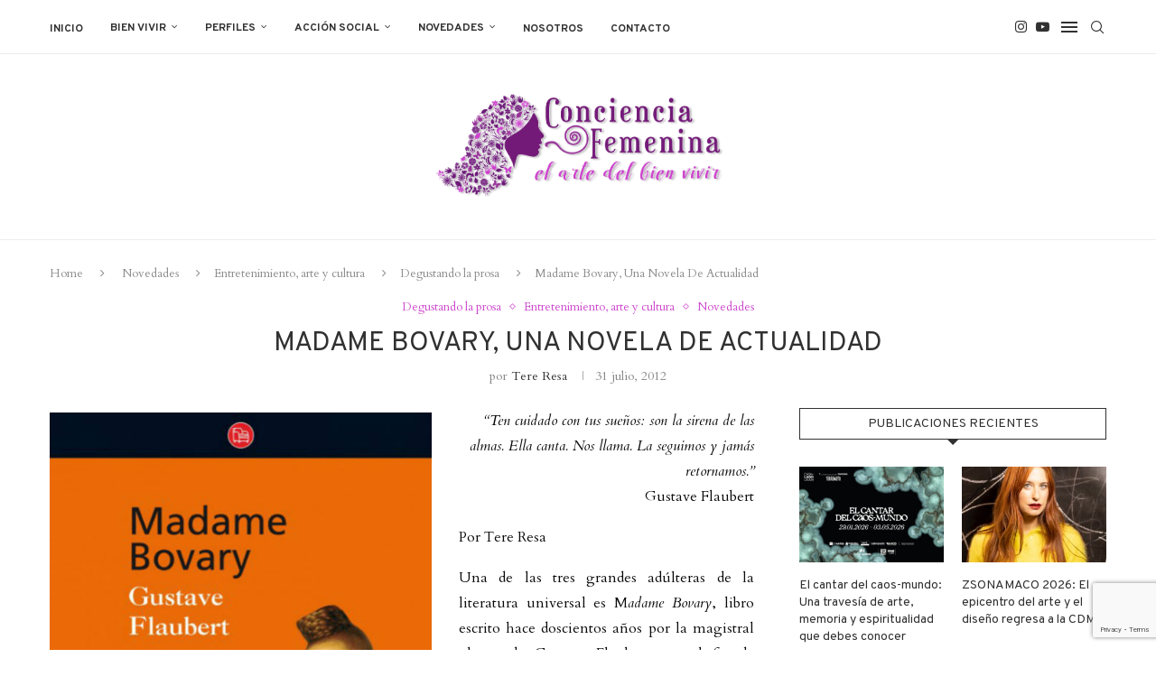

--- FILE ---
content_type: text/html; charset=UTF-8
request_url: https://concienciafemenina.com/novedades/madame-bovary-una-novela-de-actualidad/
body_size: 58869
content:
<!DOCTYPE html>
<html lang="es" prefix="og: https://ogp.me/ns#">
<head>
    <meta charset="UTF-8">
    <meta http-equiv="X-UA-Compatible" content="IE=edge">
    <meta name="viewport" content="width=device-width, initial-scale=1">
    <link rel="profile" href="http://gmpg.org/xfn/11"/>
	        <link rel="shortcut icon" href="https://concienciafemenina.com/wp-content/uploads/2023/02/favicon.png"
              type="image/x-icon"/>
        <link rel="apple-touch-icon" sizes="180x180" href="https://concienciafemenina.com/wp-content/uploads/2023/02/favicon.png">
	    <link rel="alternate" type="application/rss+xml" title="Conciencia Femenina RSS Feed"
          href="https://concienciafemenina.com/feed/"/>
    <link rel="alternate" type="application/atom+xml" title="Conciencia Femenina Atom Feed"
          href="https://concienciafemenina.com/feed/atom/"/>
    <link rel="pingback" href="https://concienciafemenina.com/xmlrpc.php"/>
    <!--[if lt IE 9]>
	<script src="https://concienciafemenina.com/wp-content/themes/soledad/js/html5.js"></script>
	<![endif]-->
	<link rel='preconnect' href='https://fonts.googleapis.com' />
<link rel='preconnect' href='https://fonts.gstatic.com' />
<meta http-equiv='x-dns-prefetch-control' content='on'>
<link rel='dns-prefetch' href='//fonts.googleapis.com' />
<link rel='dns-prefetch' href='//fonts.gstatic.com' />
<link rel='dns-prefetch' href='//s.gravatar.com' />
<link rel='dns-prefetch' href='//www.google-analytics.com' />
	<style>img:is([sizes="auto" i], [sizes^="auto," i]) { contain-intrinsic-size: 3000px 1500px }</style>
	
<!-- Search Engine Optimization by Rank Math - https://rankmath.com/ -->
<title>Madame Bovary, Una Novela De Actualidad - Conciencia Femenina</title>
<meta name="description" content="Por Tere Resa"/>
<meta name="robots" content="follow, index, max-snippet:-1, max-video-preview:-1, max-image-preview:large"/>
<link rel="canonical" href="https://concienciafemenina.com/novedades/madame-bovary-una-novela-de-actualidad/" />
<meta property="og:locale" content="es_MX" />
<meta property="og:type" content="article" />
<meta property="og:title" content="Madame Bovary, Una Novela De Actualidad - Conciencia Femenina" />
<meta property="og:description" content="Por Tere Resa" />
<meta property="og:url" content="https://concienciafemenina.com/novedades/madame-bovary-una-novela-de-actualidad/" />
<meta property="og:site_name" content="Conciencia Femenina" />
<meta property="article:tag" content="bovary" />
<meta property="article:tag" content="editorial" />
<meta property="article:tag" content="flaubert" />
<meta property="article:tag" content="francesa" />
<meta property="article:tag" content="gustave flaubert" />
<meta property="article:tag" content="lectura" />
<meta property="article:tag" content="libro" />
<meta property="article:tag" content="madame bovary" />
<meta property="article:tag" content="novela" />
<meta property="article:tag" content="novelas" />
<meta property="article:tag" content="paris" />
<meta property="article:section" content="Degustando la prosa" />
<meta property="og:updated_time" content="2023-02-14T05:41:01-06:00" />
<meta property="og:image" content="http://www.concienciafemenina.com/wp-content/uploads/2012/07/madamebovary.jpg" />
<meta property="og:image:alt" content="Madame Bovary, Una Novela De Actualidad" />
<meta property="article:published_time" content="2012-07-31T11:41:05-06:00" />
<meta property="article:modified_time" content="2023-02-14T05:41:01-06:00" />
<meta name="twitter:card" content="summary_large_image" />
<meta name="twitter:title" content="Madame Bovary, Una Novela De Actualidad - Conciencia Femenina" />
<meta name="twitter:description" content="Por Tere Resa" />
<meta name="twitter:image" content="http://www.concienciafemenina.com/wp-content/uploads/2012/07/madamebovary.jpg" />
<meta name="twitter:label1" content="Written by" />
<meta name="twitter:data1" content="Tere Resa" />
<meta name="twitter:label2" content="Time to read" />
<meta name="twitter:data2" content="2 minutos" />
<script type="application/ld+json" class="rank-math-schema">{"@context":"https://schema.org","@graph":[{"@type":"Organization","@id":"https://concienciafemenina.com/#organization","name":"Conciencia Femenina","url":"https://concienciafemenina.com","logo":{"@type":"ImageObject","@id":"https://concienciafemenina.com/#logo","url":"https://concienciafemenina.com/wp-content/uploads/2023/02/logo-conciencia-cuadrado.jpg","contentUrl":"https://concienciafemenina.com/wp-content/uploads/2023/02/logo-conciencia-cuadrado.jpg","caption":"Conciencia Femenina","inLanguage":"es","width":"500","height":"500"}},{"@type":"WebSite","@id":"https://concienciafemenina.com/#website","url":"https://concienciafemenina.com","name":"Conciencia Femenina","publisher":{"@id":"https://concienciafemenina.com/#organization"},"inLanguage":"es"},{"@type":"ImageObject","@id":"http://www.concienciafemenina.com/wp-content/uploads/2012/07/madamebovary.jpg","url":"http://www.concienciafemenina.com/wp-content/uploads/2012/07/madamebovary.jpg","width":"200","height":"200","inLanguage":"es"},{"@type":"WebPage","@id":"https://concienciafemenina.com/novedades/madame-bovary-una-novela-de-actualidad/#webpage","url":"https://concienciafemenina.com/novedades/madame-bovary-una-novela-de-actualidad/","name":"Madame Bovary, Una Novela De Actualidad - Conciencia Femenina","datePublished":"2012-07-31T11:41:05-06:00","dateModified":"2023-02-14T05:41:01-06:00","isPartOf":{"@id":"https://concienciafemenina.com/#website"},"primaryImageOfPage":{"@id":"http://www.concienciafemenina.com/wp-content/uploads/2012/07/madamebovary.jpg"},"inLanguage":"es"},{"@type":"Person","@id":"https://concienciafemenina.com/novedades/madame-bovary-una-novela-de-actualidad/#author","name":"Tere Resa","image":{"@type":"ImageObject","@id":"https://secure.gravatar.com/avatar/da9c459ed3bae74b5ad95ebcb8776738aee1bd26c0ec8c7d34bf55d1693187d3?s=96&amp;d=mm&amp;r=g","url":"https://secure.gravatar.com/avatar/da9c459ed3bae74b5ad95ebcb8776738aee1bd26c0ec8c7d34bf55d1693187d3?s=96&amp;d=mm&amp;r=g","caption":"Tere Resa","inLanguage":"es"},"worksFor":{"@id":"https://concienciafemenina.com/#organization"}},{"@type":"BlogPosting","headline":"Madame Bovary, Una Novela De Actualidad - Conciencia Femenina","datePublished":"2012-07-31T11:41:05-06:00","dateModified":"2023-02-14T05:41:01-06:00","articleSection":"Degustando la prosa, Entretenimiento, arte y cultura, Novedades","author":{"@id":"https://concienciafemenina.com/novedades/madame-bovary-una-novela-de-actualidad/#author","name":"Tere Resa"},"publisher":{"@id":"https://concienciafemenina.com/#organization"},"description":"Por Tere Resa","name":"Madame Bovary, Una Novela De Actualidad - Conciencia Femenina","@id":"https://concienciafemenina.com/novedades/madame-bovary-una-novela-de-actualidad/#richSnippet","isPartOf":{"@id":"https://concienciafemenina.com/novedades/madame-bovary-una-novela-de-actualidad/#webpage"},"image":{"@id":"http://www.concienciafemenina.com/wp-content/uploads/2012/07/madamebovary.jpg"},"inLanguage":"es","mainEntityOfPage":{"@id":"https://concienciafemenina.com/novedades/madame-bovary-una-novela-de-actualidad/#webpage"}}]}</script>
<!-- /Rank Math WordPress SEO plugin -->

<link rel='dns-prefetch' href='//fonts.googleapis.com' />
<link rel="alternate" type="application/rss+xml" title="Conciencia Femenina &raquo; Feed" href="https://concienciafemenina.com/feed/" />
<link rel="alternate" type="application/rss+xml" title="Conciencia Femenina &raquo; RSS de los comentarios" href="https://concienciafemenina.com/comments/feed/" />
<link rel="alternate" type="application/rss+xml" title="Conciencia Femenina &raquo; Madame Bovary, Una Novela De Actualidad RSS de los comentarios" href="https://concienciafemenina.com/novedades/madame-bovary-una-novela-de-actualidad/feed/" />
<script type="text/javascript">
/* <![CDATA[ */
window._wpemojiSettings = {"baseUrl":"https:\/\/s.w.org\/images\/core\/emoji\/16.0.1\/72x72\/","ext":".png","svgUrl":"https:\/\/s.w.org\/images\/core\/emoji\/16.0.1\/svg\/","svgExt":".svg","source":{"concatemoji":"https:\/\/concienciafemenina.com\/wp-includes\/js\/wp-emoji-release.min.js?ver=6.8.2"}};
/*! This file is auto-generated */
!function(s,n){var o,i,e;function c(e){try{var t={supportTests:e,timestamp:(new Date).valueOf()};sessionStorage.setItem(o,JSON.stringify(t))}catch(e){}}function p(e,t,n){e.clearRect(0,0,e.canvas.width,e.canvas.height),e.fillText(t,0,0);var t=new Uint32Array(e.getImageData(0,0,e.canvas.width,e.canvas.height).data),a=(e.clearRect(0,0,e.canvas.width,e.canvas.height),e.fillText(n,0,0),new Uint32Array(e.getImageData(0,0,e.canvas.width,e.canvas.height).data));return t.every(function(e,t){return e===a[t]})}function u(e,t){e.clearRect(0,0,e.canvas.width,e.canvas.height),e.fillText(t,0,0);for(var n=e.getImageData(16,16,1,1),a=0;a<n.data.length;a++)if(0!==n.data[a])return!1;return!0}function f(e,t,n,a){switch(t){case"flag":return n(e,"\ud83c\udff3\ufe0f\u200d\u26a7\ufe0f","\ud83c\udff3\ufe0f\u200b\u26a7\ufe0f")?!1:!n(e,"\ud83c\udde8\ud83c\uddf6","\ud83c\udde8\u200b\ud83c\uddf6")&&!n(e,"\ud83c\udff4\udb40\udc67\udb40\udc62\udb40\udc65\udb40\udc6e\udb40\udc67\udb40\udc7f","\ud83c\udff4\u200b\udb40\udc67\u200b\udb40\udc62\u200b\udb40\udc65\u200b\udb40\udc6e\u200b\udb40\udc67\u200b\udb40\udc7f");case"emoji":return!a(e,"\ud83e\udedf")}return!1}function g(e,t,n,a){var r="undefined"!=typeof WorkerGlobalScope&&self instanceof WorkerGlobalScope?new OffscreenCanvas(300,150):s.createElement("canvas"),o=r.getContext("2d",{willReadFrequently:!0}),i=(o.textBaseline="top",o.font="600 32px Arial",{});return e.forEach(function(e){i[e]=t(o,e,n,a)}),i}function t(e){var t=s.createElement("script");t.src=e,t.defer=!0,s.head.appendChild(t)}"undefined"!=typeof Promise&&(o="wpEmojiSettingsSupports",i=["flag","emoji"],n.supports={everything:!0,everythingExceptFlag:!0},e=new Promise(function(e){s.addEventListener("DOMContentLoaded",e,{once:!0})}),new Promise(function(t){var n=function(){try{var e=JSON.parse(sessionStorage.getItem(o));if("object"==typeof e&&"number"==typeof e.timestamp&&(new Date).valueOf()<e.timestamp+604800&&"object"==typeof e.supportTests)return e.supportTests}catch(e){}return null}();if(!n){if("undefined"!=typeof Worker&&"undefined"!=typeof OffscreenCanvas&&"undefined"!=typeof URL&&URL.createObjectURL&&"undefined"!=typeof Blob)try{var e="postMessage("+g.toString()+"("+[JSON.stringify(i),f.toString(),p.toString(),u.toString()].join(",")+"));",a=new Blob([e],{type:"text/javascript"}),r=new Worker(URL.createObjectURL(a),{name:"wpTestEmojiSupports"});return void(r.onmessage=function(e){c(n=e.data),r.terminate(),t(n)})}catch(e){}c(n=g(i,f,p,u))}t(n)}).then(function(e){for(var t in e)n.supports[t]=e[t],n.supports.everything=n.supports.everything&&n.supports[t],"flag"!==t&&(n.supports.everythingExceptFlag=n.supports.everythingExceptFlag&&n.supports[t]);n.supports.everythingExceptFlag=n.supports.everythingExceptFlag&&!n.supports.flag,n.DOMReady=!1,n.readyCallback=function(){n.DOMReady=!0}}).then(function(){return e}).then(function(){var e;n.supports.everything||(n.readyCallback(),(e=n.source||{}).concatemoji?t(e.concatemoji):e.wpemoji&&e.twemoji&&(t(e.twemoji),t(e.wpemoji)))}))}((window,document),window._wpemojiSettings);
/* ]]> */
</script>
<link rel='stylesheet' id='sbi_styles-css' href='https://concienciafemenina.com/wp-content/plugins/instagram-feed-pro/css/sbi-styles.min.css?ver=6.8.1' type='text/css' media='all' />
<style id='wp-emoji-styles-inline-css' type='text/css'>

	img.wp-smiley, img.emoji {
		display: inline !important;
		border: none !important;
		box-shadow: none !important;
		height: 1em !important;
		width: 1em !important;
		margin: 0 0.07em !important;
		vertical-align: -0.1em !important;
		background: none !important;
		padding: 0 !important;
	}
</style>
<link rel='stylesheet' id='wp-block-library-css' href='https://concienciafemenina.com/wp-includes/css/dist/block-library/style.min.css?ver=6.8.2' type='text/css' media='all' />
<style id='wp-block-library-theme-inline-css' type='text/css'>
.wp-block-audio :where(figcaption){color:#555;font-size:13px;text-align:center}.is-dark-theme .wp-block-audio :where(figcaption){color:#ffffffa6}.wp-block-audio{margin:0 0 1em}.wp-block-code{border:1px solid #ccc;border-radius:4px;font-family:Menlo,Consolas,monaco,monospace;padding:.8em 1em}.wp-block-embed :where(figcaption){color:#555;font-size:13px;text-align:center}.is-dark-theme .wp-block-embed :where(figcaption){color:#ffffffa6}.wp-block-embed{margin:0 0 1em}.blocks-gallery-caption{color:#555;font-size:13px;text-align:center}.is-dark-theme .blocks-gallery-caption{color:#ffffffa6}:root :where(.wp-block-image figcaption){color:#555;font-size:13px;text-align:center}.is-dark-theme :root :where(.wp-block-image figcaption){color:#ffffffa6}.wp-block-image{margin:0 0 1em}.wp-block-pullquote{border-bottom:4px solid;border-top:4px solid;color:currentColor;margin-bottom:1.75em}.wp-block-pullquote cite,.wp-block-pullquote footer,.wp-block-pullquote__citation{color:currentColor;font-size:.8125em;font-style:normal;text-transform:uppercase}.wp-block-quote{border-left:.25em solid;margin:0 0 1.75em;padding-left:1em}.wp-block-quote cite,.wp-block-quote footer{color:currentColor;font-size:.8125em;font-style:normal;position:relative}.wp-block-quote:where(.has-text-align-right){border-left:none;border-right:.25em solid;padding-left:0;padding-right:1em}.wp-block-quote:where(.has-text-align-center){border:none;padding-left:0}.wp-block-quote.is-large,.wp-block-quote.is-style-large,.wp-block-quote:where(.is-style-plain){border:none}.wp-block-search .wp-block-search__label{font-weight:700}.wp-block-search__button{border:1px solid #ccc;padding:.375em .625em}:where(.wp-block-group.has-background){padding:1.25em 2.375em}.wp-block-separator.has-css-opacity{opacity:.4}.wp-block-separator{border:none;border-bottom:2px solid;margin-left:auto;margin-right:auto}.wp-block-separator.has-alpha-channel-opacity{opacity:1}.wp-block-separator:not(.is-style-wide):not(.is-style-dots){width:100px}.wp-block-separator.has-background:not(.is-style-dots){border-bottom:none;height:1px}.wp-block-separator.has-background:not(.is-style-wide):not(.is-style-dots){height:2px}.wp-block-table{margin:0 0 1em}.wp-block-table td,.wp-block-table th{word-break:normal}.wp-block-table :where(figcaption){color:#555;font-size:13px;text-align:center}.is-dark-theme .wp-block-table :where(figcaption){color:#ffffffa6}.wp-block-video :where(figcaption){color:#555;font-size:13px;text-align:center}.is-dark-theme .wp-block-video :where(figcaption){color:#ffffffa6}.wp-block-video{margin:0 0 1em}:root :where(.wp-block-template-part.has-background){margin-bottom:0;margin-top:0;padding:1.25em 2.375em}
</style>
<style id='classic-theme-styles-inline-css' type='text/css'>
/*! This file is auto-generated */
.wp-block-button__link{color:#fff;background-color:#32373c;border-radius:9999px;box-shadow:none;text-decoration:none;padding:calc(.667em + 2px) calc(1.333em + 2px);font-size:1.125em}.wp-block-file__button{background:#32373c;color:#fff;text-decoration:none}
</style>
<style id='block-soledad-style-inline-css' type='text/css'>
.pchead-e-block{--pcborder-cl:#dedede;--pcaccent-cl:#6eb48c}.heading1-style-1>h1,.heading1-style-2>h1,.heading2-style-1>h2,.heading2-style-2>h2,.heading3-style-1>h3,.heading3-style-2>h3,.heading4-style-1>h4,.heading4-style-2>h4,.heading5-style-1>h5,.heading5-style-2>h5{padding-bottom:8px;border-bottom:1px solid var(--pcborder-cl);overflow:hidden}.heading1-style-2>h1,.heading2-style-2>h2,.heading3-style-2>h3,.heading4-style-2>h4,.heading5-style-2>h5{border-bottom-width:0;position:relative}.heading1-style-2>h1:before,.heading2-style-2>h2:before,.heading3-style-2>h3:before,.heading4-style-2>h4:before,.heading5-style-2>h5:before{content:'';width:50px;height:2px;bottom:0;left:0;z-index:2;background:var(--pcaccent-cl);position:absolute}.heading1-style-2>h1:after,.heading2-style-2>h2:after,.heading3-style-2>h3:after,.heading4-style-2>h4:after,.heading5-style-2>h5:after{content:'';width:100%;height:2px;bottom:0;left:20px;z-index:1;background:var(--pcborder-cl);position:absolute}.heading1-style-3>h1,.heading1-style-4>h1,.heading2-style-3>h2,.heading2-style-4>h2,.heading3-style-3>h3,.heading3-style-4>h3,.heading4-style-3>h4,.heading4-style-4>h4,.heading5-style-3>h5,.heading5-style-4>h5{position:relative;padding-left:20px}.heading1-style-3>h1:before,.heading1-style-4>h1:before,.heading2-style-3>h2:before,.heading2-style-4>h2:before,.heading3-style-3>h3:before,.heading3-style-4>h3:before,.heading4-style-3>h4:before,.heading4-style-4>h4:before,.heading5-style-3>h5:before,.heading5-style-4>h5:before{width:10px;height:100%;content:'';position:absolute;top:0;left:0;bottom:0;background:var(--pcaccent-cl)}.heading1-style-4>h1,.heading2-style-4>h2,.heading3-style-4>h3,.heading4-style-4>h4,.heading5-style-4>h5{padding:10px 20px;background:#f1f1f1}.heading1-style-5>h1,.heading2-style-5>h2,.heading3-style-5>h3,.heading4-style-5>h4,.heading5-style-5>h5{position:relative;z-index:1}.heading1-style-5>h1:before,.heading2-style-5>h2:before,.heading3-style-5>h3:before,.heading4-style-5>h4:before,.heading5-style-5>h5:before{content:"";position:absolute;left:0;bottom:0;width:200px;height:50%;transform:skew(-25deg) translateX(0);background:var(--pcaccent-cl);z-index:-1;opacity:.4}.heading1-style-6>h1,.heading2-style-6>h2,.heading3-style-6>h3,.heading4-style-6>h4,.heading5-style-6>h5{text-decoration:underline;text-underline-offset:2px;text-decoration-thickness:4px;text-decoration-color:var(--pcaccent-cl)}
</style>
<style id='global-styles-inline-css' type='text/css'>
:root{--wp--preset--aspect-ratio--square: 1;--wp--preset--aspect-ratio--4-3: 4/3;--wp--preset--aspect-ratio--3-4: 3/4;--wp--preset--aspect-ratio--3-2: 3/2;--wp--preset--aspect-ratio--2-3: 2/3;--wp--preset--aspect-ratio--16-9: 16/9;--wp--preset--aspect-ratio--9-16: 9/16;--wp--preset--color--black: #000000;--wp--preset--color--cyan-bluish-gray: #abb8c3;--wp--preset--color--white: #ffffff;--wp--preset--color--pale-pink: #f78da7;--wp--preset--color--vivid-red: #cf2e2e;--wp--preset--color--luminous-vivid-orange: #ff6900;--wp--preset--color--luminous-vivid-amber: #fcb900;--wp--preset--color--light-green-cyan: #7bdcb5;--wp--preset--color--vivid-green-cyan: #00d084;--wp--preset--color--pale-cyan-blue: #8ed1fc;--wp--preset--color--vivid-cyan-blue: #0693e3;--wp--preset--color--vivid-purple: #9b51e0;--wp--preset--gradient--vivid-cyan-blue-to-vivid-purple: linear-gradient(135deg,rgba(6,147,227,1) 0%,rgb(155,81,224) 100%);--wp--preset--gradient--light-green-cyan-to-vivid-green-cyan: linear-gradient(135deg,rgb(122,220,180) 0%,rgb(0,208,130) 100%);--wp--preset--gradient--luminous-vivid-amber-to-luminous-vivid-orange: linear-gradient(135deg,rgba(252,185,0,1) 0%,rgba(255,105,0,1) 100%);--wp--preset--gradient--luminous-vivid-orange-to-vivid-red: linear-gradient(135deg,rgba(255,105,0,1) 0%,rgb(207,46,46) 100%);--wp--preset--gradient--very-light-gray-to-cyan-bluish-gray: linear-gradient(135deg,rgb(238,238,238) 0%,rgb(169,184,195) 100%);--wp--preset--gradient--cool-to-warm-spectrum: linear-gradient(135deg,rgb(74,234,220) 0%,rgb(151,120,209) 20%,rgb(207,42,186) 40%,rgb(238,44,130) 60%,rgb(251,105,98) 80%,rgb(254,248,76) 100%);--wp--preset--gradient--blush-light-purple: linear-gradient(135deg,rgb(255,206,236) 0%,rgb(152,150,240) 100%);--wp--preset--gradient--blush-bordeaux: linear-gradient(135deg,rgb(254,205,165) 0%,rgb(254,45,45) 50%,rgb(107,0,62) 100%);--wp--preset--gradient--luminous-dusk: linear-gradient(135deg,rgb(255,203,112) 0%,rgb(199,81,192) 50%,rgb(65,88,208) 100%);--wp--preset--gradient--pale-ocean: linear-gradient(135deg,rgb(255,245,203) 0%,rgb(182,227,212) 50%,rgb(51,167,181) 100%);--wp--preset--gradient--electric-grass: linear-gradient(135deg,rgb(202,248,128) 0%,rgb(113,206,126) 100%);--wp--preset--gradient--midnight: linear-gradient(135deg,rgb(2,3,129) 0%,rgb(40,116,252) 100%);--wp--preset--font-size--small: 12px;--wp--preset--font-size--medium: 20px;--wp--preset--font-size--large: 32px;--wp--preset--font-size--x-large: 42px;--wp--preset--font-size--normal: 14px;--wp--preset--font-size--huge: 42px;--wp--preset--spacing--20: 0.44rem;--wp--preset--spacing--30: 0.67rem;--wp--preset--spacing--40: 1rem;--wp--preset--spacing--50: 1.5rem;--wp--preset--spacing--60: 2.25rem;--wp--preset--spacing--70: 3.38rem;--wp--preset--spacing--80: 5.06rem;--wp--preset--shadow--natural: 6px 6px 9px rgba(0, 0, 0, 0.2);--wp--preset--shadow--deep: 12px 12px 50px rgba(0, 0, 0, 0.4);--wp--preset--shadow--sharp: 6px 6px 0px rgba(0, 0, 0, 0.2);--wp--preset--shadow--outlined: 6px 6px 0px -3px rgba(255, 255, 255, 1), 6px 6px rgba(0, 0, 0, 1);--wp--preset--shadow--crisp: 6px 6px 0px rgba(0, 0, 0, 1);}:where(.is-layout-flex){gap: 0.5em;}:where(.is-layout-grid){gap: 0.5em;}body .is-layout-flex{display: flex;}.is-layout-flex{flex-wrap: wrap;align-items: center;}.is-layout-flex > :is(*, div){margin: 0;}body .is-layout-grid{display: grid;}.is-layout-grid > :is(*, div){margin: 0;}:where(.wp-block-columns.is-layout-flex){gap: 2em;}:where(.wp-block-columns.is-layout-grid){gap: 2em;}:where(.wp-block-post-template.is-layout-flex){gap: 1.25em;}:where(.wp-block-post-template.is-layout-grid){gap: 1.25em;}.has-black-color{color: var(--wp--preset--color--black) !important;}.has-cyan-bluish-gray-color{color: var(--wp--preset--color--cyan-bluish-gray) !important;}.has-white-color{color: var(--wp--preset--color--white) !important;}.has-pale-pink-color{color: var(--wp--preset--color--pale-pink) !important;}.has-vivid-red-color{color: var(--wp--preset--color--vivid-red) !important;}.has-luminous-vivid-orange-color{color: var(--wp--preset--color--luminous-vivid-orange) !important;}.has-luminous-vivid-amber-color{color: var(--wp--preset--color--luminous-vivid-amber) !important;}.has-light-green-cyan-color{color: var(--wp--preset--color--light-green-cyan) !important;}.has-vivid-green-cyan-color{color: var(--wp--preset--color--vivid-green-cyan) !important;}.has-pale-cyan-blue-color{color: var(--wp--preset--color--pale-cyan-blue) !important;}.has-vivid-cyan-blue-color{color: var(--wp--preset--color--vivid-cyan-blue) !important;}.has-vivid-purple-color{color: var(--wp--preset--color--vivid-purple) !important;}.has-black-background-color{background-color: var(--wp--preset--color--black) !important;}.has-cyan-bluish-gray-background-color{background-color: var(--wp--preset--color--cyan-bluish-gray) !important;}.has-white-background-color{background-color: var(--wp--preset--color--white) !important;}.has-pale-pink-background-color{background-color: var(--wp--preset--color--pale-pink) !important;}.has-vivid-red-background-color{background-color: var(--wp--preset--color--vivid-red) !important;}.has-luminous-vivid-orange-background-color{background-color: var(--wp--preset--color--luminous-vivid-orange) !important;}.has-luminous-vivid-amber-background-color{background-color: var(--wp--preset--color--luminous-vivid-amber) !important;}.has-light-green-cyan-background-color{background-color: var(--wp--preset--color--light-green-cyan) !important;}.has-vivid-green-cyan-background-color{background-color: var(--wp--preset--color--vivid-green-cyan) !important;}.has-pale-cyan-blue-background-color{background-color: var(--wp--preset--color--pale-cyan-blue) !important;}.has-vivid-cyan-blue-background-color{background-color: var(--wp--preset--color--vivid-cyan-blue) !important;}.has-vivid-purple-background-color{background-color: var(--wp--preset--color--vivid-purple) !important;}.has-black-border-color{border-color: var(--wp--preset--color--black) !important;}.has-cyan-bluish-gray-border-color{border-color: var(--wp--preset--color--cyan-bluish-gray) !important;}.has-white-border-color{border-color: var(--wp--preset--color--white) !important;}.has-pale-pink-border-color{border-color: var(--wp--preset--color--pale-pink) !important;}.has-vivid-red-border-color{border-color: var(--wp--preset--color--vivid-red) !important;}.has-luminous-vivid-orange-border-color{border-color: var(--wp--preset--color--luminous-vivid-orange) !important;}.has-luminous-vivid-amber-border-color{border-color: var(--wp--preset--color--luminous-vivid-amber) !important;}.has-light-green-cyan-border-color{border-color: var(--wp--preset--color--light-green-cyan) !important;}.has-vivid-green-cyan-border-color{border-color: var(--wp--preset--color--vivid-green-cyan) !important;}.has-pale-cyan-blue-border-color{border-color: var(--wp--preset--color--pale-cyan-blue) !important;}.has-vivid-cyan-blue-border-color{border-color: var(--wp--preset--color--vivid-cyan-blue) !important;}.has-vivid-purple-border-color{border-color: var(--wp--preset--color--vivid-purple) !important;}.has-vivid-cyan-blue-to-vivid-purple-gradient-background{background: var(--wp--preset--gradient--vivid-cyan-blue-to-vivid-purple) !important;}.has-light-green-cyan-to-vivid-green-cyan-gradient-background{background: var(--wp--preset--gradient--light-green-cyan-to-vivid-green-cyan) !important;}.has-luminous-vivid-amber-to-luminous-vivid-orange-gradient-background{background: var(--wp--preset--gradient--luminous-vivid-amber-to-luminous-vivid-orange) !important;}.has-luminous-vivid-orange-to-vivid-red-gradient-background{background: var(--wp--preset--gradient--luminous-vivid-orange-to-vivid-red) !important;}.has-very-light-gray-to-cyan-bluish-gray-gradient-background{background: var(--wp--preset--gradient--very-light-gray-to-cyan-bluish-gray) !important;}.has-cool-to-warm-spectrum-gradient-background{background: var(--wp--preset--gradient--cool-to-warm-spectrum) !important;}.has-blush-light-purple-gradient-background{background: var(--wp--preset--gradient--blush-light-purple) !important;}.has-blush-bordeaux-gradient-background{background: var(--wp--preset--gradient--blush-bordeaux) !important;}.has-luminous-dusk-gradient-background{background: var(--wp--preset--gradient--luminous-dusk) !important;}.has-pale-ocean-gradient-background{background: var(--wp--preset--gradient--pale-ocean) !important;}.has-electric-grass-gradient-background{background: var(--wp--preset--gradient--electric-grass) !important;}.has-midnight-gradient-background{background: var(--wp--preset--gradient--midnight) !important;}.has-small-font-size{font-size: var(--wp--preset--font-size--small) !important;}.has-medium-font-size{font-size: var(--wp--preset--font-size--medium) !important;}.has-large-font-size{font-size: var(--wp--preset--font-size--large) !important;}.has-x-large-font-size{font-size: var(--wp--preset--font-size--x-large) !important;}
:where(.wp-block-post-template.is-layout-flex){gap: 1.25em;}:where(.wp-block-post-template.is-layout-grid){gap: 1.25em;}
:where(.wp-block-columns.is-layout-flex){gap: 2em;}:where(.wp-block-columns.is-layout-grid){gap: 2em;}
:root :where(.wp-block-pullquote){font-size: 1.5em;line-height: 1.6;}
</style>
<link rel='stylesheet' id='contact-form-7-css' href='https://concienciafemenina.com/wp-content/plugins/contact-form-7/includes/css/styles.css?ver=6.1.1' type='text/css' media='all' />
<link rel='stylesheet' id='penci-review-css' href='https://concienciafemenina.com/wp-content/plugins/penci-review/css/style.css?ver=3.4' type='text/css' media='all' />
<link rel='stylesheet' id='penci-oswald-css' href='//fonts.googleapis.com/css?family=Oswald%3A400&#038;display=swap&#038;ver=6.8.2' type='text/css' media='all' />
<link rel='stylesheet' id='penci-frontend-package-css' href='https://concienciafemenina.com/wp-content/plugins/penci-frontend-submission/assets/package.css?ver=1.7' type='text/css' media='all' />
<link rel='stylesheet' id='penci-texttospeech-css' href='https://concienciafemenina.com/wp-content/plugins/penci-text-to-speech/assets/css/text-to-speech.css?ver=1.4' type='text/css' media='all' />
<link rel='stylesheet' id='penci-fonts-css' href='https://fonts.googleapis.com/css?family=Overpass%3A300%2C300italic%2C400%2C400italic%2C500%2C500italic%2C700%2C700italic%2C800%2C800italic%7CCardo%3A300%2C300italic%2C400%2C400italic%2C500%2C500italic%2C600%2C600italic%2C700%2C700italic%2C800%2C800italic%26subset%3Dlatin%2Ccyrillic%2Ccyrillic-ext%2Cgreek%2Cgreek-ext%2Clatin-ext&#038;display=swap&#038;ver=8.6.7' type='text/css' media='' />
<link rel='stylesheet' id='penci-main-style-css' href='https://concienciafemenina.com/wp-content/themes/soledad/main.css?ver=8.6.7' type='text/css' media='all' />
<link rel='stylesheet' id='penci-swiper-bundle-css' href='https://concienciafemenina.com/wp-content/themes/soledad/css/swiper-bundle.min.css?ver=8.6.7' type='text/css' media='all' />
<link rel='stylesheet' id='penci-font-awesomeold-css' href='https://concienciafemenina.com/wp-content/themes/soledad/css/font-awesome.4.7.0.swap.min.css?ver=4.7.0' type='text/css' media='all' />
<link rel='stylesheet' id='penci_icon-css' href='https://concienciafemenina.com/wp-content/themes/soledad/css/penci-icon.css?ver=8.6.7' type='text/css' media='all' />
<link rel='stylesheet' id='penci_style-css' href='https://concienciafemenina.com/wp-content/themes/soledad-child/style.css?ver=8.6.7' type='text/css' media='all' />
<link rel='stylesheet' id='penci_social_counter-css' href='https://concienciafemenina.com/wp-content/themes/soledad/css/social-counter.css?ver=8.6.7' type='text/css' media='all' />
<link rel='stylesheet' id='elementor-icons-css' href='https://concienciafemenina.com/wp-content/plugins/elementor/assets/lib/eicons/css/elementor-icons.min.css?ver=5.43.0' type='text/css' media='all' />
<link rel='stylesheet' id='elementor-frontend-css' href='https://concienciafemenina.com/wp-content/plugins/elementor/assets/css/frontend.min.css?ver=3.31.2' type='text/css' media='all' />
<link rel='stylesheet' id='elementor-post-5971-css' href='https://concienciafemenina.com/wp-content/uploads/elementor/css/post-5971.css?ver=1754931399' type='text/css' media='all' />
<link rel='stylesheet' id='sbistyles-css' href='https://concienciafemenina.com/wp-content/plugins/instagram-feed-pro/css/sbi-styles.min.css?ver=6.8.1' type='text/css' media='all' />
<link rel='stylesheet' id='penci-recipe-css-css' href='https://concienciafemenina.com/wp-content/plugins/penci-recipe/css/recipe.css?ver=4.0' type='text/css' media='all' />
<link rel='stylesheet' id='penci-soledad-parent-style-css' href='https://concienciafemenina.com/wp-content/themes/soledad/style.css?ver=6.8.2' type='text/css' media='all' />
<link rel='stylesheet' id='elementor-gf-local-roboto-css' href='https://concienciafemenina.com/wp-content/uploads/elementor/google-fonts/css/roboto.css?ver=1742710037' type='text/css' media='all' />
<link rel='stylesheet' id='elementor-gf-local-robotoslab-css' href='https://concienciafemenina.com/wp-content/uploads/elementor/google-fonts/css/robotoslab.css?ver=1742710038' type='text/css' media='all' />
<script type="text/javascript" src="https://concienciafemenina.com/wp-includes/js/jquery/jquery.min.js?ver=3.7.1" id="jquery-core-js"></script>
<script type="text/javascript" src="https://concienciafemenina.com/wp-includes/js/jquery/jquery-migrate.min.js?ver=3.4.1" id="jquery-migrate-js"></script>
<link rel="https://api.w.org/" href="https://concienciafemenina.com/wp-json/" /><link rel="alternate" title="JSON" type="application/json" href="https://concienciafemenina.com/wp-json/wp/v2/posts/946" /><meta name="generator" content="WordPress 6.8.2" />
<meta name="generator" content="Soledad 8.6.7" />
<link rel='shortlink' href='https://concienciafemenina.com/?p=946' />
<link rel="alternate" title="oEmbed (JSON)" type="application/json+oembed" href="https://concienciafemenina.com/wp-json/oembed/1.0/embed?url=https%3A%2F%2Fconcienciafemenina.com%2Fnovedades%2Fmadame-bovary-una-novela-de-actualidad%2F" />
<link rel="alternate" title="oEmbed (XML)" type="text/xml+oembed" href="https://concienciafemenina.com/wp-json/oembed/1.0/embed?url=https%3A%2F%2Fconcienciafemenina.com%2Fnovedades%2Fmadame-bovary-una-novela-de-actualidad%2F&#038;format=xml" />
    <style type="text/css">
                                                                                                                                            </style>
	<style id="penci-custom-style" type="text/css">body{ --pcbg-cl: #fff; --pctext-cl: #313131; --pcborder-cl: #dedede; --pcheading-cl: #313131; --pcmeta-cl: #888888; --pcaccent-cl: #6eb48c; --pcbody-font: 'PT Serif', serif; --pchead-font: 'Raleway', sans-serif; --pchead-wei: bold; --pcava_bdr:10px;--pcajs_fvw:470px;--pcajs_fvmw:220px; } .single.penci-body-single-style-5 #header, .single.penci-body-single-style-6 #header, .single.penci-body-single-style-10 #header, .single.penci-body-single-style-5 .pc-wrapbuilder-header, .single.penci-body-single-style-6 .pc-wrapbuilder-header, .single.penci-body-single-style-10 .pc-wrapbuilder-header { --pchd-mg: 40px; } .fluid-width-video-wrapper > div { position: absolute; left: 0; right: 0; top: 0; width: 100%; height: 100%; } .yt-video-place { position: relative; text-align: center; } .yt-video-place.embed-responsive .start-video { display: block; top: 0; left: 0; bottom: 0; right: 0; position: absolute; transform: none; } .yt-video-place.embed-responsive .start-video img { margin: 0; padding: 0; top: 50%; display: inline-block; position: absolute; left: 50%; transform: translate(-50%, -50%); width: 68px; height: auto; } .mfp-bg { top: 0; left: 0; width: 100%; height: 100%; z-index: 9999999; overflow: hidden; position: fixed; background: #0b0b0b; opacity: .8; filter: alpha(opacity=80) } .mfp-wrap { top: 0; left: 0; width: 100%; height: 100%; z-index: 9999999; position: fixed; outline: none !important; -webkit-backface-visibility: hidden } body { --pchead-font: 'Overpass', sans-serif; } body { --pcbody-font: 'Cardo', serif; } p{ line-height: 1.8; } #navigation .menu > li > a, #navigation ul.menu ul.sub-menu li > a, .navigation ul.menu ul.sub-menu li > a, .penci-menu-hbg .menu li a, #sidebar-nav .menu li a { font-family: 'Overpass', sans-serif; font-weight: normal; } .penci-hide-tagupdated{ display: none !important; } body, .widget ul li a{ font-size: 16px; } .widget ul li, .widget ol li, .post-entry, p, .post-entry p { font-size: 16px; line-height: 1.8; } body { --pchead-wei: 400; } .featured-area.featured-style-42 .item-inner-content, .featured-style-41 .swiper-slide, .slider-40-wrapper .nav-thumb-creative .thumb-container:after,.penci-slider44-t-item:before,.penci-slider44-main-wrapper .item, .featured-area .penci-image-holder, .featured-area .penci-slider4-overlay, .featured-area .penci-slide-overlay .overlay-link, .featured-style-29 .featured-slider-overlay, .penci-slider38-overlay{ border-radius: ; -webkit-border-radius: ; } .penci-featured-content-right:before{ border-top-right-radius: ; border-bottom-right-radius: ; } .penci-flat-overlay .penci-slide-overlay .penci-mag-featured-content:before{ border-bottom-left-radius: ; border-bottom-right-radius: ; } .container-single .post-image{ border-radius: ; -webkit-border-radius: ; } .penci-mega-post-inner, .penci-mega-thumbnail .penci-image-holder{ border-radius: ; -webkit-border-radius: ; } #navigation .menu > li > a, #navigation ul.menu ul.sub-menu li > a, .navigation ul.menu ul.sub-menu li > a, .penci-menu-hbg .menu li a, #sidebar-nav .menu li a, #navigation .penci-megamenu .penci-mega-child-categories a, .navigation .penci-megamenu .penci-mega-child-categories a{ font-weight: 600; } #logo a { max-width:330px; width: 100%; } @media only screen and (max-width: 960px) and (min-width: 768px){ #logo img{ max-width: 100%; } } .error-404 form.pc-searchform input.search-input{ border-color: #731a78; } .error-404 .go-back-home a{ color: #cc42cc; } body{ --pcborder-cl: #eeeeee; } #main #bbpress-forums .bbp-login-form fieldset.bbp-form select, #main #bbpress-forums .bbp-login-form .bbp-form input[type="password"], #main #bbpress-forums .bbp-login-form .bbp-form input[type="text"], .widget ul li, .grid-mixed, .penci-post-box-meta, .penci-pagination.penci-ajax-more a.penci-ajax-more-button, .widget-social a i, .penci-home-popular-posts, .header-header-1.has-bottom-line, .header-header-4.has-bottom-line, .header-header-7.has-bottom-line, .container-single .post-entry .post-tags a,.tags-share-box.tags-share-box-2_3,.tags-share-box.tags-share-box-top, .tags-share-box, .post-author, .post-pagination, .post-related, .post-comments .post-title-box, .comments .comment, #respond textarea, .wpcf7 textarea, #respond input, div.wpforms-container .wpforms-form.wpforms-form input[type=date], div.wpforms-container .wpforms-form.wpforms-form input[type=datetime], div.wpforms-container .wpforms-form.wpforms-form input[type=datetime-local], div.wpforms-container .wpforms-form.wpforms-form input[type=email], div.wpforms-container .wpforms-form.wpforms-form input[type=month], div.wpforms-container .wpforms-form.wpforms-form input[type=number], div.wpforms-container .wpforms-form.wpforms-form input[type=password], div.wpforms-container .wpforms-form.wpforms-form input[type=range], div.wpforms-container .wpforms-form.wpforms-form input[type=search], div.wpforms-container .wpforms-form.wpforms-form input[type=tel], div.wpforms-container .wpforms-form.wpforms-form input[type=text], div.wpforms-container .wpforms-form.wpforms-form input[type=time], div.wpforms-container .wpforms-form.wpforms-form input[type=url], div.wpforms-container .wpforms-form.wpforms-form input[type=week], div.wpforms-container .wpforms-form.wpforms-form select, div.wpforms-container .wpforms-form.wpforms-form textarea, .wpcf7 input, .widget_wysija input, #respond h3, form.pc-searchform input.search-input, .post-password-form input[type="text"], .post-password-form input[type="email"], .post-password-form input[type="password"], .post-password-form input[type="number"], .penci-recipe, .penci-recipe-heading, .penci-recipe-ingredients, .penci-recipe-notes, .penci-pagination ul.page-numbers li span, .penci-pagination ul.page-numbers li a, #comments_pagination span, #comments_pagination a, body.author .post-author, .tags-share-box.hide-tags.page-share, .penci-grid li.list-post, .penci-grid li.list-boxed-post-2 .content-boxed-2, .home-featured-cat-content .mag-post-box, .home-featured-cat-content.style-2 .mag-post-box.first-post, .home-featured-cat-content.style-10 .mag-post-box.first-post, .widget select, .widget ul ul, .widget input[type="text"], .widget input[type="email"], .widget input[type="date"], .widget input[type="number"], .widget input[type="search"], .widget .tagcloud a, #wp-calendar tbody td, .woocommerce div.product .entry-summary div[itemprop="description"] td, .woocommerce div.product .entry-summary div[itemprop="description"] th, .woocommerce div.product .woocommerce-tabs #tab-description td, .woocommerce div.product .woocommerce-tabs #tab-description th, .woocommerce-product-details__short-description td, th, .woocommerce ul.cart_list li, .woocommerce ul.product_list_widget li, .woocommerce .widget_shopping_cart .total, .woocommerce.widget_shopping_cart .total, .woocommerce .woocommerce-product-search input[type="search"], .woocommerce nav.woocommerce-pagination ul li a, .woocommerce nav.woocommerce-pagination ul li span, .woocommerce div.product .product_meta, .woocommerce div.product .woocommerce-tabs ul.tabs, .woocommerce div.product .related > h2, .woocommerce div.product .upsells > h2, .woocommerce #reviews #comments ol.commentlist li .comment-text, .woocommerce table.shop_table td, .post-entry td, .post-entry th, #add_payment_method .cart-collaterals .cart_totals tr td, #add_payment_method .cart-collaterals .cart_totals tr th, .woocommerce-cart .cart-collaterals .cart_totals tr td, .woocommerce-cart .cart-collaterals .cart_totals tr th, .woocommerce-checkout .cart-collaterals .cart_totals tr td, .woocommerce-checkout .cart-collaterals .cart_totals tr th, .woocommerce-cart .cart-collaterals .cart_totals table, .woocommerce-cart table.cart td.actions .coupon .input-text, .woocommerce table.shop_table a.remove, .woocommerce form .form-row .input-text, .woocommerce-page form .form-row .input-text, .woocommerce .woocommerce-error, .woocommerce .woocommerce-info, .woocommerce .woocommerce-message, .woocommerce form.checkout_coupon, .woocommerce form.login, .woocommerce form.register, .woocommerce form.checkout table.shop_table, .woocommerce-checkout #payment ul.payment_methods, .post-entry table, .wrapper-penci-review, .penci-review-container.penci-review-count, #penci-demobar .style-toggle, #widget-area, .post-entry hr, .wpb_text_column hr, #buddypress .dir-search input[type=search], #buddypress .dir-search input[type=text], #buddypress .groups-members-search input[type=search], #buddypress .groups-members-search input[type=text], #buddypress ul.item-list, #buddypress .profile[role=main], #buddypress select, #buddypress div.pagination .pagination-links span, #buddypress div.pagination .pagination-links a, #buddypress div.pagination .pag-count, #buddypress div.pagination .pagination-links a:hover, #buddypress ul.item-list li, #buddypress table.forum tr td.label, #buddypress table.messages-notices tr td.label, #buddypress table.notifications tr td.label, #buddypress table.notifications-settings tr td.label, #buddypress table.profile-fields tr td.label, #buddypress table.wp-profile-fields tr td.label, #buddypress table.profile-fields:last-child, #buddypress form#whats-new-form textarea, #buddypress .standard-form input[type=text], #buddypress .standard-form input[type=color], #buddypress .standard-form input[type=date], #buddypress .standard-form input[type=datetime], #buddypress .standard-form input[type=datetime-local], #buddypress .standard-form input[type=email], #buddypress .standard-form input[type=month], #buddypress .standard-form input[type=number], #buddypress .standard-form input[type=range], #buddypress .standard-form input[type=search], #buddypress .standard-form input[type=password], #buddypress .standard-form input[type=tel], #buddypress .standard-form input[type=time], #buddypress .standard-form input[type=url], #buddypress .standard-form input[type=week], .bp-avatar-nav ul, .bp-avatar-nav ul.avatar-nav-items li.current, #bbpress-forums li.bbp-body ul.forum, #bbpress-forums li.bbp-body ul.topic, #bbpress-forums li.bbp-footer, .bbp-pagination-links a, .bbp-pagination-links span.current, .wrapper-boxed .bbp-pagination-links a:hover, .wrapper-boxed .bbp-pagination-links span.current, #buddypress .standard-form select, #buddypress .standard-form input[type=password], #buddypress .activity-list li.load-more a, #buddypress .activity-list li.load-newest a, #buddypress ul.button-nav li a, #buddypress div.generic-button a, #buddypress .comment-reply-link, #bbpress-forums div.bbp-template-notice.info, #bbpress-forums #bbp-search-form #bbp_search, #bbpress-forums .bbp-forums-list, #bbpress-forums #bbp_topic_title, #bbpress-forums #bbp_topic_tags, #bbpress-forums .wp-editor-container, .widget_display_stats dd, .widget_display_stats dt, div.bbp-forum-header, div.bbp-topic-header, div.bbp-reply-header, .widget input[type="text"], .widget input[type="email"], .widget input[type="date"], .widget input[type="number"], .widget input[type="search"], .widget input[type="password"], blockquote.wp-block-quote, .post-entry blockquote.wp-block-quote, .wp-block-quote:not(.is-large):not(.is-style-large), .post-entry pre, .wp-block-pullquote:not(.is-style-solid-color), .post-entry hr.wp-block-separator, .wp-block-separator, .wp-block-latest-posts, .wp-block-yoast-how-to-block ol.schema-how-to-steps, .wp-block-yoast-how-to-block ol.schema-how-to-steps li, .wp-block-yoast-faq-block .schema-faq-section, .post-entry .wp-block-quote, .wpb_text_column .wp-block-quote, .woocommerce .page-description .wp-block-quote, .wp-block-search .wp-block-search__input{ border-color: var(--pcborder-cl); } .penci-recipe-index-wrap h4.recipe-index-heading > span:before, .penci-recipe-index-wrap h4.recipe-index-heading > span:after{ border-color: var(--pcborder-cl); opacity: 1; } .tags-share-box .single-comment-o:after, .post-share a.penci-post-like:after{ background-color: var(--pcborder-cl); } .penci-grid .list-post.list-boxed-post{ border-color: var(--pcborder-cl) !important; } .penci-post-box-meta.penci-post-box-grid:before, .woocommerce .widget_price_filter .ui-slider .ui-slider-range{ background-color: var(--pcborder-cl); } .penci-pagination.penci-ajax-more a.penci-ajax-more-button.loading-posts{ border-color: var(--pcborder-cl) !important; } .penci-vernav-enable .penci-menu-hbg{ box-shadow: none; -webkit-box-shadow: none; -moz-box-shadow: none; } .penci-vernav-enable.penci-vernav-poleft .penci-menu-hbg{ border-right: 1px solid var(--pcborder-cl); } .penci-vernav-enable.penci-vernav-poright .penci-menu-hbg{ border-left: 1px solid var(--pcborder-cl); } .editor-styles-wrapper, body:not(.pcdm-enable){ color: #0a0a0a; } .headline-title { background-color: #cc42cc; } .headline-title.nticker-style-2:after, .headline-title.nticker-style-4:after{ border-color: #cc42cc; } a.penci-topbar-post-title:hover { color: #cc42cc; } ul.penci-topbar-menu > li a:hover, div.penci-topbar-menu > ul > li a:hover { color: #cc42cc; } .penci-topbar-social a:hover { color: #cc42cc; } #penci-login-popup:before{ opacity: ; } .navigation .menu > li > a:hover, .navigation .menu li.current-menu-item > a, .navigation .menu > li.current_page_item > a, .navigation .menu > li:hover > a, .navigation .menu > li.current-menu-ancestor > a, .navigation .menu > li.current-menu-item > a, .navigation .menu .sub-menu li a:hover, .navigation .menu .sub-menu li.current-menu-item > a, .navigation .sub-menu li:hover > a, #navigation .menu > li > a:hover, #navigation .menu li.current-menu-item > a, #navigation .menu > li.current_page_item > a, #navigation .menu > li:hover > a, #navigation .menu > li.current-menu-ancestor > a, #navigation .menu > li.current-menu-item > a, #navigation .menu .sub-menu li a:hover, #navigation .menu .sub-menu li.current-menu-item > a, #navigation .sub-menu li:hover > a { color: #731a78; } .navigation ul.menu > li > a:before, .navigation .menu > ul > li > a:before, #navigation ul.menu > li > a:before, #navigation .menu > ul > li > a:before { background: #731a78; } .navigation .menu ul.sub-menu li .pcmis-2 .penci-mega-post a:hover, .navigation .penci-megamenu .penci-mega-child-categories a.cat-active, .navigation .menu .penci-megamenu .penci-mega-child-categories a:hover, .navigation .menu .penci-megamenu .penci-mega-latest-posts .penci-mega-post a:hover, #navigation .menu ul.sub-menu li .pcmis-2 .penci-mega-post a:hover, #navigation .penci-megamenu .penci-mega-child-categories a.cat-active, #navigation .menu .penci-megamenu .penci-mega-child-categories a:hover, #navigation .menu .penci-megamenu .penci-mega-latest-posts .penci-mega-post a:hover { color: #731a78; } #navigation .penci-megamenu .penci-mega-thumbnail .mega-cat-name { background: #731a78; } .header-social a i, .main-nav-social a { font-size: 15px; } .header-social a svg, .main-nav-social a svg{ width: 15px; } #navigation .menu .sub-menu li a:hover, #navigation .menu .sub-menu li.current-menu-item > a, #navigation .sub-menu li:hover > a { color: #731a78; } #navigation.menu-style-2 ul.menu ul.sub-menu:before, #navigation.menu-style-2 .menu ul ul.sub-menu:before { background-color: #731a78; } .home-featured-cat-content, .penci-featured-cat-seemore, .penci-featured-cat-custom-ads, .home-featured-cat-content.style-8 { margin-bottom: 50px; } .home-featured-cat-content.style-8 .penci-grid li.list-post:last-child{ margin-bottom: 0; } .home-featured-cat-content.style-3, .home-featured-cat-content.style-11{ margin-bottom: 40px; } .home-featured-cat-content.style-7{ margin-bottom: 24px; } .home-featured-cat-content.style-13{ margin-bottom: 30px; } .penci-featured-cat-seemore, .penci-featured-cat-custom-ads{ margin-top: -30px; } .penci-featured-cat-seemore.penci-seemore-style-7, .mag-cat-style-7 .penci-featured-cat-custom-ads{ margin-top: -28px; } .penci-featured-cat-seemore.penci-seemore-style-8, .mag-cat-style-8 .penci-featured-cat-custom-ads{ margin-top: 10px; } .penci-featured-cat-seemore.penci-seemore-style-13, .mag-cat-style-13 .penci-featured-cat-custom-ads{ margin-top: -30px; } .penci-header-signup-form { padding-top: px; padding-bottom: px; } .penci-header-signup-form { background-color: #731a78; } .header-social a:hover i, .main-nav-social a:hover, .penci-menuhbg-toggle:hover .lines-button:after, .penci-menuhbg-toggle:hover .penci-lines:before, .penci-menuhbg-toggle:hover .penci-lines:after { color: #cc42cc; } #sidebar-nav { background: #cc42cc; } .header-social.sidebar-nav-social a i, #sidebar-nav .menu li a, #sidebar-nav .menu li a .indicator { color: #cc42cc; } #sidebar-nav .menu li a:hover, .header-social.sidebar-nav-social a:hover i, #sidebar-nav .menu li a .indicator:hover, #sidebar-nav .menu .sub-menu li a .indicator:hover{ color: #731a78; } #sidebar-nav-logo:before{ background-color: #731a78; } #sidebar-nav .menu li, #sidebar-nav ul.sub-menu, #sidebar-nav #logo + ul { border-color: #cc42cc; } .penci-slide-overlay .overlay-link, .penci-slider38-overlay, .penci-flat-overlay .penci-slide-overlay .penci-mag-featured-content:before, .slider-40-wrapper .list-slider-creative .item-slider-creative .img-container:before { opacity: 0.7; } .penci-item-mag:hover .penci-slide-overlay .overlay-link, .featured-style-38 .item:hover .penci-slider38-overlay, .penci-flat-overlay .penci-item-mag:hover .penci-slide-overlay .penci-mag-featured-content:before { opacity: ; } .penci-featured-content .featured-slider-overlay { opacity: ; } .slider-40-wrapper .list-slider-creative .item-slider-creative:hover .img-container:before { opacity:; } .featured-style-29 .featured-slider-overlay { opacity: 0.45; } .penci-wrapper-data .standard-post-image:not(.classic-post-image){ margin-bottom: 0; } .header-standard.standard-overlay-meta{ margin: -30px 30px 19px; background: #fff; padding-top: 25px; padding-left: 5px; padding-right: 5px; z-index: 10; position: relative; } .penci-wrapper-data .standard-post-image:not(.classic-post-image) .audio-iframe, .penci-wrapper-data .standard-post-image:not(.classic-post-image) .standard-content-special{ bottom: 50px; } @media only screen and (max-width: 479px){ .header-standard.standard-overlay-meta{ margin-left: 10px; margin-right: 10px; } } .penci-standard-cat .cat > a.penci-cat-name { color: #731a78; } .penci-standard-cat .cat:before, .penci-standard-cat .cat:after { background-color: #731a78; } .standard-content .penci-post-box-meta .penci-post-share-box a:hover, .standard-content .penci-post-box-meta .penci-post-share-box a.liked { color: #731a78; } .header-standard .post-entry a:hover, .header-standard .author-post span a:hover, .standard-content a, .standard-content .post-entry a, .standard-post-entry a.more-link:hover, .penci-post-box-meta .penci-box-meta a:hover, .standard-content .post-entry blockquote:before, .post-entry blockquote cite, .post-entry blockquote .author, .standard-content-special .author-quote span, .standard-content-special .format-post-box .post-format-icon i, .standard-content-special .format-post-box .dt-special a:hover, .standard-content .penci-more-link a.more-link, .standard-content .penci-post-box-meta .penci-box-meta a:hover { color: #731a78; } .standard-content .penci-more-link.penci-more-link-button a.more-link{ background-color: #731a78; color: #fff; } .standard-content-special .author-quote span:before, .standard-content-special .author-quote span:after, .standard-content .post-entry ul li:before, .post-entry blockquote .author span:after, .header-standard:after { background-color: #731a78; } .penci-more-link a.more-link:before, .penci-more-link a.more-link:after { border-color: #731a78; } .penci-featured-infor .cat a.penci-cat-name, .penci-grid .cat a.penci-cat-name, .penci-masonry .cat a.penci-cat-name, .penci-featured-infor .cat a.penci-cat-name { color: #731a78; } .penci-featured-infor .cat a.penci-cat-name:after, .penci-grid .cat a.penci-cat-name:after, .penci-masonry .cat a.penci-cat-name:after, .penci-featured-infor .cat a.penci-cat-name:after{ border-color: #731a78; } .penci-post-share-box a.liked, .penci-post-share-box a:hover { color: #731a78; } .overlay-post-box-meta .overlay-share a:hover, .overlay-author a:hover, .penci-grid .standard-content-special .format-post-box .dt-special a:hover, .grid-post-box-meta span a:hover, .grid-post-box-meta span a.comment-link:hover, .penci-grid .standard-content-special .author-quote span, .penci-grid .standard-content-special .format-post-box .post-format-icon i, .grid-mixed .penci-post-box-meta .penci-box-meta a:hover { color: #731a78; } .penci-grid .standard-content-special .author-quote span:before, .penci-grid .standard-content-special .author-quote span:after, .grid-header-box:after, .list-post .header-list-style:after { background-color: #731a78; } .penci-grid .post-box-meta span:after, .penci-masonry .post-box-meta span:after { border-color: #731a78; } .penci-readmore-btn.penci-btn-make-button a{ background-color: #731a78; color: #fff; } .penci-grid li.typography-style .overlay-typography { opacity: ; } .penci-grid li.typography-style:hover .overlay-typography { opacity: ; } .penci-grid li.typography-style .item .main-typography h2 a:hover { color: #731a78; } .penci-grid li.typography-style .grid-post-box-meta span a:hover { color: #731a78; } .overlay-header-box .cat > a.penci-cat-name:hover { color: #731a78; } .penci-sidebar-content .widget, .penci-sidebar-content.pcsb-boxed-whole { margin-bottom: 50px; } .penci-sidebar-content.style-7 .penci-border-arrow .inner-arrow:before, .penci-sidebar-content.style-9 .penci-border-arrow .inner-arrow:before { background-color: #cc42cc; } .penci-sidebar-content .penci-border-arrow:after { content: none; display: none; } .penci-sidebar-content .widget-title{ margin-left: 0; margin-right: 0; margin-top: 0; } .penci-sidebar-content .penci-border-arrow:before{ bottom: -6px; border-width: 6px; margin-left: -6px; } .penci-video_playlist .penci-video-playlist-item .penci-video-title:hover,.widget ul.side-newsfeed li .side-item .side-item-text h4 a:hover, .widget a:hover, .penci-sidebar-content .widget-social a:hover span, .widget-social a:hover span, .penci-tweets-widget-content .icon-tweets, .penci-tweets-widget-content .tweet-intents a, .penci-tweets-widget-content .tweet-intents span:after, .widget-social.remove-circle a:hover i , #wp-calendar tbody td a:hover, .penci-video_playlist .penci-video-playlist-item .penci-video-title:hover, .widget ul.side-newsfeed li .side-item .side-item-text .side-item-meta a:hover{ color: #cc42cc; } .widget .tagcloud a:hover, .widget-social a:hover i, .widget input[type="submit"]:hover,.penci-user-logged-in .penci-user-action-links a:hover,.penci-button:hover, .widget button[type="submit"]:hover { color: #fff; background-color: #cc42cc; border-color: #cc42cc; } .about-widget .about-me-heading:before { border-color: #cc42cc; } .penci-tweets-widget-content .tweet-intents-inner:before, .penci-tweets-widget-content .tweet-intents-inner:after, .pencisc-column-1.penci-video_playlist .penci-video-nav .playlist-panel-item, .penci-video_playlist .penci-custom-scroll::-webkit-scrollbar-thumb, .penci-video_playlist .penci-playlist-title { background-color: #cc42cc; } .penci-owl-carousel.penci-tweets-slider .penci-owl-dots .penci-owl-dot.active span, .penci-owl-carousel.penci-tweets-slider .penci-owl-dots .penci-owl-dot:hover span { border-color: #cc42cc; background-color: #cc42cc; } #footer-copyright * { font-style: normal; } .footer-subscribe .widget .mc4wp-form input[type="submit"]:hover { background-color: #ffab91; } .footer-widget-wrapper .penci-tweets-widget-content .icon-tweets, .footer-widget-wrapper .penci-tweets-widget-content .tweet-intents a, .footer-widget-wrapper .penci-tweets-widget-content .tweet-intents span:after, .footer-widget-wrapper .widget ul.side-newsfeed li .side-item .side-item-text h4 a:hover, .footer-widget-wrapper .widget a:hover, .footer-widget-wrapper .widget-social a:hover span, .footer-widget-wrapper a:hover, .footer-widget-wrapper .widget-social.remove-circle a:hover i, .footer-widget-wrapper .widget ul.side-newsfeed li .side-item .side-item-text .side-item-meta a:hover{ color: #cc42cc; } .footer-widget-wrapper .widget .tagcloud a:hover, .footer-widget-wrapper .widget-social a:hover i, .footer-widget-wrapper .mc4wp-form input[type="submit"]:hover, .footer-widget-wrapper .widget input[type="submit"]:hover,.footer-widget-wrapper .penci-user-logged-in .penci-user-action-links a:hover, .footer-widget-wrapper .widget button[type="submit"]:hover { color: #fff; background-color: #cc42cc; border-color: #cc42cc; } .footer-widget-wrapper .about-widget .about-me-heading:before { border-color: #cc42cc; } .footer-widget-wrapper .penci-tweets-widget-content .tweet-intents-inner:before, .footer-widget-wrapper .penci-tweets-widget-content .tweet-intents-inner:after { background-color: #cc42cc; } .footer-widget-wrapper .penci-owl-carousel.penci-tweets-slider .penci-owl-dots .penci-owl-dot.active span, .footer-widget-wrapper .penci-owl-carousel.penci-tweets-slider .penci-owl-dots .penci-owl-dot:hover span { border-color: #cc42cc; background: #cc42cc; } ul.footer-socials li a:hover i { background-color: #cc42cc; border-color: #cc42cc; } ul.footer-socials li a:hover span { color: #cc42cc; } .footer-socials-section, .penci-footer-social-moved{ border-color: #212121; } #footer-section, .penci-footer-social-moved{ background-color: #000000; } #footer-section .footer-menu li a:hover { color: #cc42cc; } #footer-section, #footer-copyright * { color: #999999; } .penci-go-to-top-floating { background-color: #cc42cc; } #footer-section a { color: #cc42cc; } .comment-content a, .container-single .post-entry a, .container-single .format-post-box .dt-special a:hover, .container-single .author-quote span, .container-single .author-post span a:hover, .post-entry blockquote:before, .post-entry blockquote cite, .post-entry blockquote .author, .wpb_text_column blockquote:before, .wpb_text_column blockquote cite, .wpb_text_column blockquote .author, .post-pagination a:hover, .author-content h5 a:hover, .author-content .author-social:hover, .item-related h3 a:hover, .container-single .format-post-box .post-format-icon i, .container.penci-breadcrumb.single-breadcrumb span a:hover,.container.penci-breadcrumb.single-breadcrumb a:hover, .penci_list_shortcode li:before, .penci-dropcap-box-outline, .penci-dropcap-circle-outline, .penci-dropcap-regular, .penci-dropcap-bold, .header-standard .post-box-meta-single .author-post span a:hover{ color: #cc42cc; } .container-single .standard-content-special .format-post-box, ul.slick-dots li button:hover, ul.slick-dots li.slick-active button, .penci-dropcap-box-outline, .penci-dropcap-circle-outline { border-color: #cc42cc; } ul.slick-dots li button:hover, ul.slick-dots li.slick-active button, #respond h3.comment-reply-title span:before, #respond h3.comment-reply-title span:after, .post-box-title:before, .post-box-title:after, .container-single .author-quote span:before, .container-single .author-quote span:after, .post-entry blockquote .author span:after, .post-entry blockquote .author span:before, .post-entry ul li:before, #respond #submit:hover, div.wpforms-container .wpforms-form.wpforms-form input[type=submit]:hover, div.wpforms-container .wpforms-form.wpforms-form button[type=submit]:hover, div.wpforms-container .wpforms-form.wpforms-form .wpforms-page-button:hover, .wpcf7 input[type="submit"]:hover, .widget_wysija input[type="submit"]:hover, .post-entry.blockquote-style-2 blockquote:before,.tags-share-box.tags-share-box-s2 .post-share-plike, .penci-dropcap-box, .penci-dropcap-circle, .penci-ldspinner > div{ background-color: #cc42cc; } .container-single .post-entry .post-tags a:hover { color: #fff; border-color: #cc42cc; background-color: #cc42cc; } .penci-ldspinner > div{ background-color: #cc42cc; } .container-single .penci-standard-cat .cat > a.penci-cat-name { color: #cc42cc; } .container-single .penci-standard-cat .cat:before, .container-single .penci-standard-cat .cat:after { background-color: #cc42cc; } @media only screen and (min-width: 769px){ .container-single .single-post-title { font-size: 30px; } } .penci-post-box-meta.penci-post-box-grid .penci-post-share-box{ padding: 0; background: none !important; } .penci-post-box-meta.penci-post-box-grid:before{ content: none; } .penci-featured-infor .item-content, .penci-grid li .item .item-content, .penci-masonry .item-masonry .item-content, .penci-grid .mixed-detail .item-content{ text-align: center; } .container-single .item-related h3 a { text-transform: none; } .container-single .post-share a:hover, .container-single .post-share a.liked, .page-share .post-share a:hover { color: #cc42cc; } .tags-share-box.tags-share-box-2_3 .post-share .count-number-like, .post-share .count-number-like { color: #731a78; } .post-entry a, .container-single .post-entry a{ color: #cc42cc; } ul.homepage-featured-boxes .penci-fea-in h4 span span { color: #cc42cc; } ul.homepage-featured-boxes .penci-fea-in:hover h4 span { color: #731a78; } .penci-home-popular-post .item-related h3 a:hover { color: #731a78; } .penci-homepage-title.style-7 .inner-arrow:before, .penci-homepage-title.style-9 .inner-arrow:before{ background-color: #731a78; } .home-featured-cat-content .magcat-detail h3 a:hover { color: #731a78; } .home-featured-cat-content .grid-post-box-meta span a:hover { color: #731a78; } .home-featured-cat-content .first-post .magcat-detail .mag-header:after { background: #731a78; } .penci-slider ol.penci-control-nav li a.penci-active, .penci-slider ol.penci-control-nav li a:hover { border-color: #731a78; background: #731a78; } .home-featured-cat-content .mag-photo .mag-overlay-photo { opacity: ; } .home-featured-cat-content .mag-photo:hover .mag-overlay-photo { opacity: ; } .inner-item-portfolio:hover .penci-portfolio-thumbnail a:after { opacity: ; } .penci-hbg-logo img{ max-width: 250px; }.penci-menu-hbg{ width: 330px; }.penci-menu-hbg.penci-menu-hbg-left{ transform: translateX(-330px); -webkit-transform: translateX(-330px); -moz-transform: translateX(-330px); }.penci-menu-hbg.penci-menu-hbg-right{ transform: translateX(330px); -webkit-transform: translateX(330px); -moz-transform: translateX(330px); }.penci-menuhbg-open .penci-menu-hbg.penci-menu-hbg-left, .penci-vernav-poleft.penci-menuhbg-open .penci-vernav-toggle{ left: 330px; }@media only screen and (min-width: 961px) { .penci-vernav-enable.penci-vernav-poleft .wrapper-boxed, .penci-vernav-enable.penci-vernav-poleft .pencipdc_podcast.pencipdc_dock_player{ padding-left: 330px; } .penci-vernav-enable.penci-vernav-poright .wrapper-boxed, .penci-vernav-enable.penci-vernav-poright .pencipdc_podcast.pencipdc_dock_player{ padding-right: 330px; } .penci-vernav-enable .is-sticky #navigation{ width: calc(100% - 330px); } }@media only screen and (min-width: 961px) { .penci-vernav-enable .penci_is_nosidebar .wp-block-image.alignfull, .penci-vernav-enable .penci_is_nosidebar .wp-block-cover-image.alignfull, .penci-vernav-enable .penci_is_nosidebar .wp-block-cover.alignfull, .penci-vernav-enable .penci_is_nosidebar .wp-block-gallery.alignfull, .penci-vernav-enable .penci_is_nosidebar .alignfull{ margin-left: calc(50% - 50vw + 165px); width: calc(100vw - 330px); } }.penci-vernav-poright.penci-menuhbg-open .penci-vernav-toggle{ right: 330px; }@media only screen and (min-width: 961px) { .penci-vernav-enable.penci-vernav-poleft .penci-rltpopup-left{ left: 330px; } }@media only screen and (min-width: 961px) { .penci-vernav-enable.penci-vernav-poright .penci-rltpopup-right{ right: 330px; } }@media only screen and (max-width: 1500px) and (min-width: 961px) { .penci-vernav-enable .container { max-width: 100%; max-width: calc(100% - 30px); } .penci-vernav-enable .container.home-featured-boxes{ display: block; } .penci-vernav-enable .container.home-featured-boxes:before, .penci-vernav-enable .container.home-featured-boxes:after{ content: ""; display: table; clear: both; } }.penci-menu-hbg .widget ul li,.penci-menu-hbg .menu li,.penci-menu-hbg .widget-social a i,.penci-menu-hbg .penci-home-popular-posts,.penci-menu-hbg #respond textarea,.penci-menu-hbg .wpcf7 textarea,.penci-menu-hbg #respond input,.penci-menu-hbg div.wpforms-container .wpforms-form.wpforms-form input[type=date], .penci-menu-hbg div.wpforms-container .wpforms-form.wpforms-form input[type=datetime], .penci-menu-hbg div.wpforms-container .wpforms-form.wpforms-form input[type=datetime-local], .penci-menu-hbg div.wpforms-container .wpforms-form.wpforms-form input[type=email], .penci-menu-hbg div.wpforms-container .wpforms-form.wpforms-form input[type=month], .penci-menu-hbg div.wpforms-container .wpforms-form.wpforms-form input[type=number], .penci-menu-hbg div.wpforms-container .wpforms-form.wpforms-form input[type=password], .penci-menu-hbg div.wpforms-container .wpforms-form.wpforms-form input[type=range], .penci-menu-hbg div.wpforms-container .wpforms-form.wpforms-form input[type=search], .penci-menu-hbg div.wpforms-container .wpforms-form.wpforms-form input[type=tel], .penci-menu-hbg div.wpforms-container .wpforms-form.wpforms-form input[type=text], .penci-menu-hbg div.wpforms-container .wpforms-form.wpforms-form input[type=time], .penci-menu-hbg div.wpforms-container .wpforms-form.wpforms-form input[type=url], .penci-menu-hbg div.wpforms-container .wpforms-form.wpforms-form input[type=week], .penci-menu-hbg div.wpforms-container .wpforms-form.wpforms-form select, .penci-menu-hbg div.wpforms-container .wpforms-form.wpforms-form textarea,.penci-menu-hbg .wpcf7 input,.penci-menu-hbg .widget_wysija input,.penci-menu-hbg .widget select,.penci-menu-hbg .widget ul ul,.penci-menu-hbg .widget .tagcloud a,.penci-menu-hbg #wp-calendar tbody td,.penci-menu-hbg #wp-calendar thead th,.penci-menu-hbg .widget input[type="text"],.penci-menu-hbg .widget input[type="email"],.penci-menu-hbg .widget input[type="date"],.penci-menu-hbg .widget input[type="number"],.penci-menu-hbg .widget input[type="search"], .widget input[type="password"], .penci-menu-hbg form.pc-searchform input.search-input,.penci-vernav-enable.penci-vernav-poleft .penci-menu-hbg, .penci-vernav-enable.penci-vernav-poright .penci-menu-hbg, .penci-menu-hbg ul.sub-menu{border-color: #eeeeee;} .penci-block-vc .style-7.penci-border-arrow .inner-arrow:before, .penci-block-vc.style-9 .penci-border-arrow .inner-arrow:before { background-color: #cc42cc; } .penci-block-vc .penci-border-arrow:after { content: none; display: none; } .penci-block-vc .widget-title{ margin-left: 0; margin-right: 0; margin-top: 0; } .penci-block-vc .penci-border-arrow:before{ bottom: -6px; border-width: 6px; margin-left: -6px; } body { --pcdm_btnbg: rgba(0, 0, 0, .1); --pcdm_btnd: #666; --pcdm_btndbg: #fff; --pcdm_btnn: var(--pctext-cl); --pcdm_btnnbg: var(--pcbg-cl); } body.pcdm-enable { --pcbg-cl: #000000; --pcbg-l-cl: #1a1a1a; --pcbg-d-cl: #000000; --pctext-cl: #fff; --pcborder-cl: #313131; --pcborders-cl: #3c3c3c; --pcheading-cl: rgba(255,255,255,0.9); --pcmeta-cl: #999999; --pcl-cl: #fff; --pclh-cl: ; --pcaccent-cl: ; background-color: var(--pcbg-cl); color: var(--pctext-cl); } body.pcdark-df.pcdm-enable.pclight-mode { --pcbg-cl: #fff; --pctext-cl: #313131; --pcborder-cl: #dedede; --pcheading-cl: #313131; --pcmeta-cl: #888888; --pcaccent-cl: ; } body.pcdm-enable .penci-menu-hbg .widget ul li,body.pcdm-enable .penci-menu-hbg .menu li,body.pcdm-enable .penci-menu-hbg .widget-social a i,body.pcdm-enable .penci-menu-hbg .penci-home-popular-posts,body.pcdm-enable .penci-menu-hbg #respond textarea,body.pcdm-enable .penci-menu-hbg .wpcf7 textarea,body.pcdm-enable .penci-menu-hbg #respond input,body.pcdm-enable .penci-menu-hbg div.wpforms-container .wpforms-form.wpforms-form input[type=date], body.pcdm-enable .penci-menu-hbg div.wpforms-container .wpforms-form.wpforms-form input[type=datetime], body.pcdm-enable .penci-menu-hbg div.wpforms-container .wpforms-form.wpforms-form input[type=datetime-local], body.pcdm-enable .penci-menu-hbg div.wpforms-container .wpforms-form.wpforms-form input[type=email], body.pcdm-enable .penci-menu-hbg div.wpforms-container .wpforms-form.wpforms-form input[type=month], body.pcdm-enable .penci-menu-hbg div.wpforms-container .wpforms-form.wpforms-form input[type=number], body.pcdm-enable .penci-menu-hbg div.wpforms-container .wpforms-form.wpforms-form input[type=password], body.pcdm-enable .penci-menu-hbg div.wpforms-container .wpforms-form.wpforms-form input[type=range], body.pcdm-enable .penci-menu-hbg div.wpforms-container .wpforms-form.wpforms-form input[type=search], body.pcdm-enable .penci-menu-hbg div.wpforms-container .wpforms-form.wpforms-form input[type=tel], body.pcdm-enable .penci-menu-hbg div.wpforms-container .wpforms-form.wpforms-form input[type=text], body.pcdm-enable .penci-menu-hbg div.wpforms-container .wpforms-form.wpforms-form input[type=time], body.pcdm-enable .penci-menu-hbg div.wpforms-container .wpforms-form.wpforms-form input[type=url], body.pcdm-enable .penci-menu-hbg div.wpforms-container .wpforms-form.wpforms-form input[type=week], body.pcdm-enable .penci-menu-hbg div.wpforms-container .wpforms-form.wpforms-form select, body.pcdm-enable .penci-menu-hbg div.wpforms-container .wpforms-form.wpforms-form textarea,body.pcdm-enable .penci-menu-hbg .wpcf7 input,body.pcdm-enable .penci-menu-hbg .widget_wysija input,body.pcdm-enable .penci-menu-hbg .widget select,body.pcdm-enable .penci-menu-hbg .widget ul ul,body.pcdm-enable .penci-menu-hbg .widget .tagcloud a,body.pcdm-enable .penci-menu-hbg #wp-calendar tbody td,body.pcdm-enable .penci-menu-hbg #wp-calendar thead th,body.pcdm-enable .penci-menu-hbg .widget input[type="text"],body.pcdm-enable .penci-menu-hbg .widget input[type="email"],body.pcdm-enable .penci-menu-hbg .widget input[type="date"],body.pcdm-enable .penci-menu-hbg .widget input[type="number"],body.pcdm-enable .penci-menu-hbg .widget input[type="search"], body.pcdm-enable .widget input[type="password"], body.pcdm-enable .penci-menu-hbg form.pc-searchform input.search-input,body.pcdm-enable .penci-vernav-enable.penci-vernav-poleft .penci-menu-hbg, body.pcdm-enable .penci-vernav-enable.penci-vernav-poright .penci-menu-hbg, body.pcdm-enable .penci-menu-hbg ul.sub-menu{border-color:var(--pcborder-cl);}</style>        <link rel="shortcut icon" href="https://concienciafemenina.com/wp-content/uploads/2023/02/favicon.png"
              type="image/x-icon"/>
        <link rel="apple-touch-icon" sizes="180x180" href="https://concienciafemenina.com/wp-content/uploads/2023/02/favicon.png">
	<script>
var penciBlocksArray=[];
var portfolioDataJs = portfolioDataJs || [];var PENCILOCALCACHE = {};
		(function () {
				"use strict";
		
				PENCILOCALCACHE = {
					data: {},
					remove: function ( ajaxFilterItem ) {
						delete PENCILOCALCACHE.data[ajaxFilterItem];
					},
					exist: function ( ajaxFilterItem ) {
						return PENCILOCALCACHE.data.hasOwnProperty( ajaxFilterItem ) && PENCILOCALCACHE.data[ajaxFilterItem] !== null;
					},
					get: function ( ajaxFilterItem ) {
						return PENCILOCALCACHE.data[ajaxFilterItem];
					},
					set: function ( ajaxFilterItem, cachedData ) {
						PENCILOCALCACHE.remove( ajaxFilterItem );
						PENCILOCALCACHE.data[ajaxFilterItem] = cachedData;
					}
				};
			}
		)();function penciBlock() {
		    this.atts_json = '';
		    this.content = '';
		}</script>
<script type="application/ld+json">{
    "@context": "https:\/\/schema.org\/",
    "@type": "organization",
    "@id": "#organization",
    "logo": {
        "@type": "ImageObject",
        "url": "http:\/\/147.182.243.18\/wp-content\/uploads\/2023\/02\/favicon.png"
    },
    "url": "https:\/\/concienciafemenina.com\/",
    "name": "Conciencia Femenina",
    "description": "el arte del bien vivir"
}</script><script type="application/ld+json">{
    "@context": "https:\/\/schema.org\/",
    "@type": "WebSite",
    "name": "Conciencia Femenina",
    "alternateName": "el arte del bien vivir",
    "url": "https:\/\/concienciafemenina.com\/"
}</script><script type="application/ld+json">{
    "@context": "https:\/\/schema.org\/",
    "@type": "BlogPosting",
    "headline": "Madame Bovary, Una Novela De Actualidad",
    "description": "\u201cTen cuidado con tus sue\u00f1os: son la sirena de las almas. Ella canta. Nos llama. La seguimos y jam\u00e1s retornamos.\u201d Gustave Flaubert Por Tere Resa Una de las tres grandes&hellip;",
    "datePublished": "2012-07-31T11:41:05-06:00",
    "datemodified": "2023-02-14T05:41:01-06:00",
    "mainEntityOfPage": "https:\/\/concienciafemenina.com\/novedades\/madame-bovary-una-novela-de-actualidad\/",
    "image": {
        "@type": "ImageObject",
        "url": "https:\/\/concienciafemenina.com\/wp-content\/themes\/soledad\/images\/no-image.jpg"
    },
    "publisher": {
        "@type": "Organization",
        "name": "Conciencia Femenina",
        "logo": {
            "@type": "ImageObject",
            "url": "http:\/\/147.182.243.18\/wp-content\/uploads\/2023\/02\/favicon.png"
        }
    },
    "author": {
        "@type": "Person",
        "@id": "#person-TereResa",
        "name": "Tere Resa",
        "url": "https:\/\/concienciafemenina.com\/author\/tereresa\/"
    }
}</script><script type="application/ld+json">{
    "@context": "https:\/\/schema.org\/",
    "@type": "BreadcrumbList",
    "itemListElement": [
        {
            "@type": "ListItem",
            "position": 1,
            "item": {
                "@id": "https:\/\/concienciafemenina.com",
                "name": "Home"
            }
        },
        {
            "@type": "ListItem",
            "position": 2,
            "item": {
                "@id": "https:\/\/concienciafemenina.com\/novedades\/",
                "name": "Novedades"
            }
        },
        {
            "@type": "ListItem",
            "position": 3,
            "item": {
                "@id": "https:\/\/concienciafemenina.com\/novedades\/entretenimiento-arte-cultura\/",
                "name": "Entretenimiento, arte y cultura"
            }
        },
        {
            "@type": "ListItem",
            "position": 4,
            "item": {
                "@id": "https:\/\/concienciafemenina.com\/novedades\/entretenimiento-arte-cultura\/degustando-prosa\/",
                "name": "Degustando la prosa"
            }
        },
        {
            "@type": "ListItem",
            "position": 5,
            "item": {
                "@id": "https:\/\/concienciafemenina.com\/novedades\/madame-bovary-una-novela-de-actualidad\/",
                "name": "Madame Bovary, Una Novela De Actualidad"
            }
        }
    ]
}</script><meta name="generator" content="Elementor 3.31.2; features: additional_custom_breakpoints, e_element_cache; settings: css_print_method-external, google_font-enabled, font_display-swap">
			<style>
				.e-con.e-parent:nth-of-type(n+4):not(.e-lazyloaded):not(.e-no-lazyload),
				.e-con.e-parent:nth-of-type(n+4):not(.e-lazyloaded):not(.e-no-lazyload) * {
					background-image: none !important;
				}
				@media screen and (max-height: 1024px) {
					.e-con.e-parent:nth-of-type(n+3):not(.e-lazyloaded):not(.e-no-lazyload),
					.e-con.e-parent:nth-of-type(n+3):not(.e-lazyloaded):not(.e-no-lazyload) * {
						background-image: none !important;
					}
				}
				@media screen and (max-height: 640px) {
					.e-con.e-parent:nth-of-type(n+2):not(.e-lazyloaded):not(.e-no-lazyload),
					.e-con.e-parent:nth-of-type(n+2):not(.e-lazyloaded):not(.e-no-lazyload) * {
						background-image: none !important;
					}
				}
			</style>
				<style type="text/css">
																																																																																																			</style>
	    <!-- Google tag (gtag.js) -->
    <script async src="https://www.googletagmanager.com/gtag/js?id=G-T1416W8CF3"></script>
    <script>
        window.dataLayer = window.dataLayer || [];
        function gtag(){dataLayer.push(arguments);}
        gtag('js', new Date());

        gtag('config', 'G-T1416W8CF3');
    </script>

</head>

<body class="wp-singular post-template-default single single-post postid-946 single-format-standard wp-theme-soledad wp-child-theme-soledad-child penci-disable-desc-collapse soledad-ver-8-6-7 pclight-mode penci-hide-pthumb pcmn-drdw-style-slide_down pchds-default elementor-default elementor-kit-5971">
<div id="soledad_wrapper" class="wrapper-boxed header-style-header-1 header-search-style-default">
	<div class="penci-header-wrap">
	    <nav id="navigation" class="header-layout-top header-1 menu-style-1" role="navigation"
	     itemscope
         itemtype="https://schema.org/SiteNavigationElement">
        <div class="container">
            <div class="button-menu-mobile header-1"><svg width=18px height=18px viewBox="0 0 512 384" version=1.1 xmlns=http://www.w3.org/2000/svg xmlns:xlink=http://www.w3.org/1999/xlink><g stroke=none stroke-width=1 fill-rule=evenodd><g transform="translate(0.000000, 0.250080)"><rect x=0 y=0 width=512 height=62></rect><rect x=0 y=161 width=512 height=62></rect><rect x=0 y=321 width=512 height=62></rect></g></g></svg></div>
			<ul id="menu-main" class="menu"><li id="menu-item-6355" class="menu-single menu-item menu-item-type-custom menu-item-object-custom menu-item-home ajax-mega-menu menu-item-6355"><a href="https://concienciafemenina.com/">Inicio</a></li>
<li id="menu-item-4865" class="menu-item menu-item-type-taxonomy menu-item-object-category menu-item-has-children ajax-mega-menu menu-item-4865"><a href="https://concienciafemenina.com/bien-vivir/">Bien vivir</a>
<ul class="sub-menu">
	<li id="menu-item-4866" class="menu-item menu-item-type-taxonomy menu-item-object-category ajax-mega-menu menu-item-4866"><a href="https://concienciafemenina.com/bien-vivir/cuerpo-sano/">Cuerpo Sano</a></li>
	<li id="menu-item-4867" class="menu-item menu-item-type-taxonomy menu-item-object-category ajax-mega-menu menu-item-4867"><a href="https://concienciafemenina.com/bien-vivir/mente-sana/">Mente Sana</a></li>
	<li id="menu-item-4868" class="menu-item menu-item-type-taxonomy menu-item-object-category menu-item-has-children ajax-mega-menu menu-item-4868"><a href="https://concienciafemenina.com/bien-vivir/tips-vida-diaria/">Tips para la vida diaria</a>
	<ul class="sub-menu">
		<li id="menu-item-4871" class="menu-item menu-item-type-taxonomy menu-item-object-category ajax-mega-menu menu-item-4871"><a href="https://concienciafemenina.com/bien-vivir/tips-vida-diaria/tu-dinero/">Tu Dinero</a></li>
		<li id="menu-item-4993" class="menu-item menu-item-type-taxonomy menu-item-object-category ajax-mega-menu menu-item-4993"><a href="https://concienciafemenina.com/bien-vivir/tips-vida-diaria/decoracion/">Decoración</a></li>
	</ul>
</li>
</ul>
</li>
<li id="menu-item-4884" class="menu-item menu-item-type-taxonomy menu-item-object-category menu-item-has-children ajax-mega-menu menu-item-4884"><a href="https://concienciafemenina.com/perfiles/">Perfiles</a>
<ul class="sub-menu">
	<li id="menu-item-4885" class="menu-item menu-item-type-taxonomy menu-item-object-category ajax-mega-menu menu-item-4885"><a href="https://concienciafemenina.com/perfiles/colaboradoras/">Nuestras colaboradoras</a></li>
	<li id="menu-item-4996" class="menu-item menu-item-type-taxonomy menu-item-object-category ajax-mega-menu menu-item-4996"><a href="https://concienciafemenina.com/perfiles/tu-voz/">TU VOZ</a></li>
</ul>
</li>
<li id="menu-item-4862" class="menu-item menu-item-type-taxonomy menu-item-object-category menu-item-has-children ajax-mega-menu menu-item-4862"><a href="https://concienciafemenina.com/accion-social/">Acción social</a>
<ul class="sub-menu">
	<li id="menu-item-4863" class="menu-item menu-item-type-taxonomy menu-item-object-category ajax-mega-menu menu-item-4863"><a href="https://concienciafemenina.com/accion-social/instituciones-gob/">Instituciones Gubernamentales</a></li>
	<li id="menu-item-4864" class="menu-item menu-item-type-taxonomy menu-item-object-category ajax-mega-menu menu-item-4864"><a href="https://concienciafemenina.com/accion-social/ongs/">ONG&#8217;S</a></li>
	<li id="menu-item-4997" class="menu-item menu-item-type-taxonomy menu-item-object-category ajax-mega-menu menu-item-4997"><a href="https://concienciafemenina.com/accion-social/tus-derechos/">Tus derechos</a></li>
</ul>
</li>
<li id="menu-item-4875" class="menu-item menu-item-type-taxonomy menu-item-object-category current-post-ancestor current-menu-parent current-post-parent menu-item-has-children ajax-mega-menu menu-item-4875"><a href="https://concienciafemenina.com/novedades/">Novedades</a>
<ul class="sub-menu">
	<li id="menu-item-4877" class="menu-item menu-item-type-taxonomy menu-item-object-category current-post-ancestor current-menu-parent current-post-parent menu-item-has-children ajax-mega-menu menu-item-4877"><a href="https://concienciafemenina.com/novedades/entretenimiento-arte-cultura/">Entretenimiento, arte y cultura</a>
	<ul class="sub-menu">
		<li id="menu-item-4878" class="menu-item menu-item-type-taxonomy menu-item-object-category current-post-ancestor current-menu-parent current-post-parent ajax-mega-menu menu-item-4878"><a href="https://concienciafemenina.com/novedades/entretenimiento-arte-cultura/degustando-prosa/">Degustando la prosa</a></li>
	</ul>
</li>
	<li id="menu-item-4880" class="menu-item menu-item-type-taxonomy menu-item-object-category ajax-mega-menu menu-item-4880"><a href="https://concienciafemenina.com/novedades/gadgets-novedades/">Gadgets</a></li>
	<li id="menu-item-4881" class="menu-item menu-item-type-taxonomy menu-item-object-category ajax-mega-menu menu-item-4881"><a href="https://concienciafemenina.com/novedades/gastronomia/">Gastronomía</a></li>
	<li id="menu-item-4883" class="menu-item menu-item-type-taxonomy menu-item-object-category ajax-mega-menu menu-item-4883"><a href="https://concienciafemenina.com/novedades/viajes/">Viajes</a></li>
	<li id="menu-item-4876" class="menu-item menu-item-type-taxonomy menu-item-object-category ajax-mega-menu menu-item-4876"><a href="https://concienciafemenina.com/novedades/moda-belleza/">Moda &amp; Belleza</a></li>
</ul>
</li>
<li id="menu-item-6022" class="menu-single menu-item menu-item-type-post_type menu-item-object-page ajax-mega-menu menu-item-6022"><a href="https://concienciafemenina.com/nosotros/">Nosotros</a></li>
<li id="menu-item-6023" class="menu-single menu-item menu-item-type-post_type menu-item-object-page ajax-mega-menu menu-item-6023"><a href="https://concienciafemenina.com/contacto/">Contacto</a></li>
</ul>
			<div id="top-search" class="penci-top-search pcheader-icon top-search-classes">
    <a href="#" class="search-click" aria-label="Search">
        <i class="penciicon-magnifiying-glass"></i>
    </a>
    <div class="show-search pcbds-default">
		            <form role="search" method="get" class="pc-searchform"
                  action="https://concienciafemenina.com/">
                <div class="pc-searchform-inner">
                    <input type="text" class="search-input"
                           placeholder="Ingrese su búsqueda" name="s"/>
                    <i class="penciicon-magnifiying-glass"></i>
                    <button type="submit"
                            class="searchsubmit">Buscar</button>
                </div>
            </form>
			        <a href="#" aria-label="Search" class="search-click close-search"><i class="penciicon-close-button"></i></a>
    </div>
</div>
<div class="penci-menuhbg-wapper penci-menu-toggle-wapper">
	<a href="#" class="penci-menuhbg-toggle">
		<span class="penci-menuhbg-inner">
			<i class="lines-button lines-button-double">
				<i class="penci-lines"></i>
			</i>
			<i class="lines-button lines-button-double penci-hover-effect">
				<i class="penci-lines"></i>
			</i>
		</span>
	</a>
</div>
			
			                <div class="main-nav-social ">
					<div class="inner-header-social">
				<a href="https://www.instagram.com/femeninaconciencia/" aria-label="Instagram"  rel="noreferrer" target="_blank"><i class="penci-faicon fa fa-instagram" ></i></a>
						<a href="https://www.youtube.com/channel/UChG71E3iHEw1fzX-HEZOzXQ" aria-label="Youtube"  rel="noreferrer" target="_blank"><i class="penci-faicon fa fa-youtube-play" ></i></a>
			</div>
                </div>
			        </div>
			</nav><!-- End Navigation -->
<header id="header" class="penci-header-second header-header-1 has-bottom-line" itemscope="itemscope" itemtype="https://schema.org/WPHeader">
			<div class="inner-header">
			<div class="container">
				<div id="logo">
					<a href="https://concienciafemenina.com"><img
            class="penci-mainlogo penci-limg pclogo-cls"             src="https://concienciafemenina.com/wp-content/uploads/2023/02/conciencia-logo-sombra-31.png" alt="Conciencia Femenina"
            width="1754"
            height="664"></a>
									</div>

				
							</div>
		</div>
	</header>
<!-- end #header -->
</div>
<div class="penci-single-wrapper">
    <div class="penci-single-block">
					                <div class="container penci-breadcrumb single-breadcrumb">
                    <span><a class="crumb"
                             href="https://concienciafemenina.com/">Home</a></span><i class="penci-faicon fa fa-angle-right" ></i>					<span><a class="crumb" href="https://concienciafemenina.com/novedades/">Novedades</a></span><i class="penci-faicon fa fa-angle-right" ></i></i><span><a class="crumb" href="https://concienciafemenina.com/novedades/entretenimiento-arte-cultura/">Entretenimiento, arte y cultura</a></span><i class="penci-faicon fa fa-angle-right" ></i></i><span><a class="crumb" href="https://concienciafemenina.com/novedades/entretenimiento-arte-cultura/degustando-prosa/">Degustando la prosa</a></span><i class="penci-faicon fa fa-angle-right" ></i></i><span>Madame Bovary, Una Novela De Actualidad</span>                </div>
					
		            <div class="penci-single-pheader container container-single  container-single-fullwidth hentry">
									
    <div class="header-standard header-classic single-header">
	    		            <div class="penci-standard-cat penci-single-cat"><span class="cat"><a style="" class="penci-cat-name penci-cat-269" href="https://concienciafemenina.com/novedades/entretenimiento-arte-cultura/degustando-prosa/"  rel="category tag"><span style="">Degustando la prosa</span></a><a style="" class="penci-cat-name penci-cat-268" href="https://concienciafemenina.com/novedades/entretenimiento-arte-cultura/"  rel="category tag"><span style="">Entretenimiento, arte y cultura</span></a><a style="" class="penci-cat-name penci-cat-267" href="https://concienciafemenina.com/novedades/"  rel="category tag"><span style="">Novedades</span></a></span>
            </div>
		        <h1 class="post-title single-post-title entry-title">Madame Bovary, Una Novela De Actualidad</h1>
						<div class="penci-hide-tagupdated">
			<span class="author-italic author vcard">por 										<a class="author-url url fn n"
											href="https://concienciafemenina.com/author/tereresa/">Tere Resa</a>
									</span>
			<time class="entry-date published" datetime="2012-07-31T11:41:05-06:00">31 julio, 2012</time>		</div>
							            <div class="post-box-meta-single">
				                    <span class="author-post byline">
                        <span class="author vcard">
                            por	                                                        <a class="author-url url fn n"
                                   href="https://concienciafemenina.com/author/tereresa/">Tere Resa</a>
	                                                </span>
                    </span>
								                    <span><time class="entry-date published" datetime="2012-07-31T11:41:05-06:00">31 julio, 2012</time></span>
																				            </div>
					        </div>

	

	

				            </div>
		
        <div class="container container-single penci_sidebar  penci-enable-lightbox">
            <div id="main" class="penci-main-sticky-sidebar">
                <div class="theiaStickySidebar">

					
																	<article id="post-946" class="post type-post status-publish">

	
				
	
	    <div class="post-entry blockquote-style-1 ">
        <div class="inner-post-entry entry-content" id="penci-post-entry-inner">

			<i class="penci-post-countview-number-check" style="display:none">1.5K</i>
			<p style="text-align: right;"><em><a href="http://www.concienciafemenina.com/wp-content/uploads/2012/07/madamebovary.jpg" data-rel="penci-gallery-image-content" ><img fetchpriority="high" decoding="async" class=" wp-image-947 alignleft" title="madamebovary" src="http://www.concienciafemenina.com/wp-content/uploads/2012/07/madamebovary.jpg" alt="" width="423" height="641" srcset="https://concienciafemenina.com/wp-content/uploads/2012/07/madamebovary.jpg 529w, https://concienciafemenina.com/wp-content/uploads/2012/07/madamebovary-198x300.jpg 198w" sizes="(max-width: 423px) 100vw, 423px" /></a>“T</em><em>en cuidado con tus sueños: son la sirena de las almas. Ella canta. Nos llama. La seguimos y jamás retornamos.”</em><br />
Gustave Flaubert</p>
<p style="text-align: justify;">Por Tere Resa</p>
<p style="text-align: justify;">Una de las tres grandes adúlteras de la literatura universal es M<em>adame Bovary</em>, libro escrito hace doscientos años por la magistral pluma de Gustave Flaubert con el fin de delatar el goce y excesos de la Francia del siglo XIX.</p>
<p style="text-align: justify;">         Fue una novela por entregas publicada en la revista francesa <em>La Revue De París</em> en 1856 y prohibida por la Iglesia Católica en 1864 por el tema tratado. La historia es lineal. No tiene saltos cronológicos y está dividida en tres partes.</p>
<p style="text-align: justify;">         El argumento es el siguiente: Emma Rouault es una muchacha de provincia, huérfana de madre y enviada al convento por su padre para ser educada como toda señorita de sociedad. Sabe tocar el piano, bordar, cocinar; refinada en sus modales; exquisita en sus gustos. Con la idea romántica de alcanzar la felicidad de sus personajes favoritos, se casa con el médico Charles Bovary y tienen una hija, Berthe.<span id="more-946"></span></p>
<p style="text-align: justify;">         Pronto se da cuenta de que su estilo de vida nada tiene que ver con lo que ha leído y soñado (¡C<em>uidado, Emma, que las sirenas están rondando!</em>) y enferma gravemente de depresión y ansiedad. Para su tratamiento es necesario mudarse a otro lugar.<img decoding="async" title="Más..." src="http://www.boydeviaje.com/wp-includes/js/tinymce/plugins/wordpress/img/trans.gif" alt="" /></p>
<p style="text-align: justify;">         La historia se complica. Aparece primero el marqués de Baubyessard, caballero muy educado, gran bailarín, gran lector. Cuadra con sus sueños. El amor idílico. <em>(Malo, malo. Las sirenas llegaron.)</em></p>
<p style="text-align: justify;">         En Yonville, conoce a León Dipuis. El amor imposible. Ella será un ángel para él. <em>(¡Emma, ponte alerta!)</em> Después, trata con Rodolphe Boulanger, hombre varonil, seductor y con quien descubre los más grandes placeres que puede dar el amor prohibido. Recaída. <em>(¡Emma, las sirenas están ganando terreno!)</em> Finalmente, el reencuentro con el amor: León. La pasión, el desenfreno y el dominio absoluto. Nada importa ya. El amor libre. El estado ideal para muchas. <em>(¡Cuidado, chica! ¡Las sirenas están acabando con tu vida!)</em></p>
<p style="text-align: justify;">         Pero nada es tan simple como parece. Surgen en esta historia personajes secundarios que darán un giro de 180° a la trama: Lherheux, el comerciante sinvergüenza; Homais, el boticario; Madame Lefrançois, dueña de El León De Oro; Tuvache; Guillaum, etc. ¿Qué relación tienen con la protagonista? ¿Cuál es el papel que juega Monsieur Bovary en la vida de su esposa? ¿Quién cuida a la pequeña Berthe? ¿Se puede considerar a Charles un prototipo del padre soltero? Son buenas preguntas que sugieren una lectura a conciencia.</p>
<p style="text-align: justify;">         En <em>Madame Bovary</em> se conjuntan los tres tipos de mujeres: la virtuosa, la tierna y la sensual; la soltera, la casada y la adúltera. En las novelas románticas, los amantes siempre acaban mal. ¿El suicidio es la única salida en esta situación?</p>
<p style="text-align: justify;">         Lo cierto es que el escritor vive ya de su oficio y hay necesidad de crear historias que puedan generar lectores comprometidos. <em>Madame Bovary</em> es la gran novela francesa del siglo XIX, considerada realista por su forma y romántica por su contenido.</p>
<p style="text-align: justify;">         Gustave Flaubert (1821 – 1880) fue hijo de médico y desde pequeño le atrajeron las letras. De profesión abogado, estudió en París. Como viajero incansable, recorrió gran parte de Asia y Europa. Fue un gran observador de la naturaleza humana y de la realidad. En su casa de campo escribió, además, S<em>alambó</em>, <em>La Educación Sentimental</em> y <em>Bouvard Y Pécuchet</em>.</p>
<p style="text-align: justify;">            Por su argumento se recomienda esta obra para mayores de 18 años. La encuentras en Alianza Editorial, Época, Cátedra y Espasa Calpe, entre otros. Se encuentra también en audiolibro y en e-book.</p>
<p style="text-align: justify;">Ya existen 6 versiones cinematográficas de esta obra y pronto se estrenará una más.</p>

			
            <div class="penci-single-link-pages">
				            </div>

							                    <div class="post-tags">
						<a href="https://concienciafemenina.com/tag/bovary/" rel="tag">bovary</a><a href="https://concienciafemenina.com/tag/editorial/" rel="tag">editorial</a><a href="https://concienciafemenina.com/tag/flaubert/" rel="tag">flaubert</a><a href="https://concienciafemenina.com/tag/francesa/" rel="tag">francesa</a><a href="https://concienciafemenina.com/tag/gustave-flaubert/" rel="tag">gustave flaubert</a><a href="https://concienciafemenina.com/tag/lectura/" rel="tag">lectura</a><a href="https://concienciafemenina.com/tag/libro/" rel="tag">libro</a><a href="https://concienciafemenina.com/tag/madame-bovary/" rel="tag">madame bovary</a><a href="https://concienciafemenina.com/tag/novela/" rel="tag">novela</a><a href="https://concienciafemenina.com/tag/novelas/" rel="tag">novelas</a><a href="https://concienciafemenina.com/tag/paris/" rel="tag">paris</a>                    </div>
							
			        </div>
    </div>

	
	    <div class="tags-share-box single-post-share tags-share-box-s1  center-box  social-align-default disable-btnplus post-share">
				
					                <span class="post-share-item post-share-plike">
					<span class="count-number-like">0</span><a href="#" aria-label="Like this post" class="penci-post-like single-like-button" data-post_id="946" title="Like" data-like="Like" data-unlike="Unlike"><i class="penci-faicon fa fa-heart-o" ></i></a>					</span>
						<a class="new-ver-share post-share-item post-share-facebook" aria-label="Share on Facebook" target="_blank"  rel="noreferrer" href="https://www.facebook.com/sharer/sharer.php?u=https://concienciafemenina.com/novedades/madame-bovary-una-novela-de-actualidad/"><i class="penci-faicon fa fa-facebook" ></i><span class="dt-share">Facebook</span></a><a class="new-ver-share post-share-item post-share-twitter" aria-label="Share on Twitter" target="_blank"  rel="noreferrer" href="https://x.com/intent/tweet?text=Check%20out%20this%20article:%20Madame%20Bovary%2C%20Una%20Novela%20De%20Actualidad%20-%20https://concienciafemenina.com/novedades/madame-bovary-una-novela-de-actualidad/"><i class="penci-faicon penciicon-x-twitter" ></i><span class="dt-share">Twitter</span></a><a class="new-ver-share post-share-item post-share-pinterest" aria-label="Pin to Pinterest" data-pin-do="none"  rel="noreferrer" target="_blank" href="https://www.pinterest.com/pin/create/button/?url=https%3A%2F%2Fconcienciafemenina.com%2Fnovedades%2Fmadame-bovary-una-novela-de-actualidad%2F&description=Madame+Bovary%2C+Una+Novela+De+Actualidad"><i class="penci-faicon fa fa-pinterest" ></i><span class="dt-share">Pinterest</span></a><a class="new-ver-share post-share-item post-share-item-hf post-share-threads" aria-label="Share on Threads" target="_blank"  rel="noreferrer" href="https://threads.net/intent/post?text=Madame%20Bovary%2C%20Una%20Novela%20De%20Actualidad&amp;url=https%3A%2F%2Fconcienciafemenina.com%2Fnovedades%2Fmadame-bovary-una-novela-de-actualidad%2F"><i class="penci-faicon penciicon-threads" ></i><span class="dt-share">Threads</span></a><a class="new-ver-share post-share-item post-share-item-hf post-share-bluesky" aria-label="Share on Bluesky" target="_blank"  rel="noreferrer" href="https://bsky.app/intent/compose?text=Madame%20Bovary%2C%20Una%20Novela%20De%20Actualidad%20https%3A%2F%2Fconcienciafemenina.com%2Fnovedades%2Fmadame-bovary-una-novela-de-actualidad%2F"><i class="penci-faicon penciicon-butterfly" ></i><span class="dt-share">Bluesky</span></a><a class="new-ver-share post-share-item post-share-email" target="_blank" aria-label="Share via Email" rel="noreferrer" href="/cdn-cgi/l/email-protection#[base64]"><i class="penci-faicon fa fa-envelope" ></i><span class="dt-share">Email</span></a><a class="post-share-item post-share-expand" href="#" aria-label="Share Expand"><i class="penci-faicon penciicon-add" ></i></a>		    </div>

	
                    <div class="post-author abio-style-1 bioimg-round">

	

	<div class="author-img">
		<img alt='' src='https://secure.gravatar.com/avatar/da9c459ed3bae74b5ad95ebcb8776738aee1bd26c0ec8c7d34bf55d1693187d3?s=100&#038;d=mm&#038;r=g' srcset='https://secure.gravatar.com/avatar/da9c459ed3bae74b5ad95ebcb8776738aee1bd26c0ec8c7d34bf55d1693187d3?s=200&#038;d=mm&#038;r=g 2x' class='avatar avatar-100 photo' height='100' width='100' decoding='async'/>	</div>
	<div class="author-content">
		<h5><a href="https://concienciafemenina.com/author/tereresa/" title="Autor Tere Resa" rel="author">Tere Resa</a></h5>
		

		
		<p>Leer y escribir primero. Saber leer y saber escribir después. La lectura y la escritura son sus fieles compañeras de la vida. Está convencida de que la poesía se debe decir; el cuento, contar; la novela, leer; y el teatro, disfrutar. Se puede decir que el teatro es su esencia de vida. Estudió Literatura en la UNAM. Ha trabajdo en el sector educativo durante treinta años.</p>

		
		<div class="bio-social">
																																			</div>
	</div>
	</div>
	        
        
        
        
        
        
        
        
        
        
        
        
                    <div class="pcrlt-style-1 post-related">
	        <div class="post-title-box"><h4
                    class="post-box-title">Relacionados</h4></div>
		    <div class="swiper penci-owl-carousel penci-owl-carousel-slider penci-related-carousel"
         data-lazy="true" data-item="3"
         data-desktop="3" data-tablet="2"
         data-tabsmall="2"
         data-auto="false"
         data-speed="300" data-dots="true">
        <div class="swiper-wrapper">
							                    <div class="item-related swiper-slide">
                        <div class="item-related-inner">


															
                                <a  data-bgset="https://concienciafemenina.com/wp-content/uploads/2026/01/Redes_Entrada-web--585x390.jpg" class="penci-lazy related-thumb penci-image-holder"
                                   href="https://concienciafemenina.com/novedades/el-cantar-del-caos-mundo-una-travesia-de-arte-memoria-y-espiritualidad-que-debes-conocer/"
                                   title="El cantar del caos-mundo: Una travesía de arte, memoria y espiritualidad que debes conocer">
									
									                                </a>
							                            <div class="related-content">

                                <h3>
                                    <a href="https://concienciafemenina.com/novedades/el-cantar-del-caos-mundo-una-travesia-de-arte-memoria-y-espiritualidad-que-debes-conocer/">El cantar del caos-mundo: Una travesía de arte,...</a>
                                </h3>
								                            </div>
                        </div>
                    </div>
				                    <div class="item-related swiper-slide">
                        <div class="item-related-inner">


															
                                <a  data-bgset="https://concienciafemenina.com/wp-content/uploads/2026/01/Maco1-585x390.jpg" class="penci-lazy related-thumb penci-image-holder"
                                   href="https://concienciafemenina.com/novedades/entretenimiento-arte-cultura/zsonamaco-2026-el-epicentro-del-arte-y-el-diseno-regresa-a-la-cdmx/"
                                   title="ZSONAMACO 2026: El epicentro del arte y el diseño regresa a la CDMX">
									
									                                </a>
							                            <div class="related-content">

                                <h3>
                                    <a href="https://concienciafemenina.com/novedades/entretenimiento-arte-cultura/zsonamaco-2026-el-epicentro-del-arte-y-el-diseno-regresa-a-la-cdmx/">ZSONAMACO 2026: El epicentro del arte y el...</a>
                                </h3>
								                            </div>
                        </div>
                    </div>
				                    <div class="item-related swiper-slide">
                        <div class="item-related-inner">


															
                                <a  data-bgset="https://concienciafemenina.com/wp-content/uploads/2025/12/b5e76c5e-36cd-03ae-942d-2408a21b2bb9-585x390.jpeg" class="penci-lazy related-thumb penci-image-holder"
                                   href="https://concienciafemenina.com/bien-vivir/emily-in-paris-nos-lo-confirma-el-nuevo-lujo-es-sueco-y-se-llama-lelo/"
                                   title="Emily in Paris nos lo confirma: El nuevo lujo es sueco y se llama LELO">
									
									                                </a>
							                            <div class="related-content">

                                <h3>
                                    <a href="https://concienciafemenina.com/bien-vivir/emily-in-paris-nos-lo-confirma-el-nuevo-lujo-es-sueco-y-se-llama-lelo/">Emily in Paris nos lo confirma: El nuevo...</a>
                                </h3>
								                            </div>
                        </div>
                    </div>
				                    <div class="item-related swiper-slide">
                        <div class="item-related-inner">


															
                                <a  data-bgset="https://concienciafemenina.com/wp-content/uploads/2025/12/Pani1-585x390.jpg" class="penci-lazy related-thumb penci-image-holder"
                                   href="https://concienciafemenina.com/novedades/entretenimiento-arte-cultura/redescubriendo-las-quimeras-modernistas-de-mexico/"
                                   title="Redescubriendo las &#8220;Quimeras Modernistas&#8221; de México">
									
									                                </a>
							                            <div class="related-content">

                                <h3>
                                    <a href="https://concienciafemenina.com/novedades/entretenimiento-arte-cultura/redescubriendo-las-quimeras-modernistas-de-mexico/">Redescubriendo las &#8220;Quimeras Modernistas&#8221; de México</a>
                                </h3>
								                            </div>
                        </div>
                    </div>
				</div><div class="penci-owl-dots"></div></div></div>        
        
        
        
        
        
                    <div class="post-comments penci-comments-hide-0" id="comments">
	<div class="post-title-box"><h4 class="post-box-title">2 comentarios</h4></div><div class='comments pc-cms-style-1'>		<div class="comment even thread-even depth-1" id="comment-10689" itemprop="" itemscope="itemscope" itemtype="https://schema.org/UserComments">
			<meta itemprop="discusses" content="Madame Bovary, Una Novela De Actualidad"/>
			<link itemprop="url" href="#comment-10689">
			<div class="thecomment">
				<div class="author-img">
					<img alt='' src='https://secure.gravatar.com/avatar/67c5820ba2b52fa09163ea76b7878650da911d31536fe3945badeb675b7581e5?s=100&#038;d=mm&#038;r=g' srcset='https://secure.gravatar.com/avatar/67c5820ba2b52fa09163ea76b7878650da911d31536fe3945badeb675b7581e5?s=200&#038;d=mm&#038;r=g 2x' class='avatar avatar-100 photo' height='100' width='100' decoding='async'/>				</div>
				<div class="comment-text">

															<span class="author" itemprop="creator" itemtype="https://schema.org/Person"><span itemprop="name">mario amengual</span></span>
					<span class="date" datetime="2018-03-22T19:44:35-06:00"title="jueves, marzo 22, 2018, 7:44 pm"itemprop="commentTime"><i class="penci-faicon fa fa-clock-o" ></i>22 marzo, 2018 - 7:44 pm</span>
															<div class="comment-content" itemprop="commentText">
						<p>Saludos. ¿La frase del epígrafe está tomada de Madame Bovary?</p>
					</div>
										<span class="reply">
																	</span>
				</div>
			</div>
				<div class="comment byuser comment-author-aliciaboy odd alt depth-2" id="comment-37488" itemprop="" itemscope="itemscope" itemtype="https://schema.org/UserComments">
			<meta itemprop="discusses" content="Madame Bovary, Una Novela De Actualidad"/>
			<link itemprop="url" href="#comment-37488">
			<div class="thecomment">
				<div class="author-img">
					<img alt='' src='https://secure.gravatar.com/avatar/ed540f6b9f234e912d4fe37bdcdf1cee023e84ec4e2cda1461411a1632faed58?s=100&#038;d=mm&#038;r=g' srcset='https://secure.gravatar.com/avatar/ed540f6b9f234e912d4fe37bdcdf1cee023e84ec4e2cda1461411a1632faed58?s=200&#038;d=mm&#038;r=g 2x' class='avatar avatar-100 photo' height='100' width='100' decoding='async'/>				</div>
				<div class="comment-text">

															<span class="author" itemprop="creator" itemtype="https://schema.org/Person"><span itemprop="name"><a href="http://www.boydeviaje.com" class="url" rel="ugc external nofollow">Alicia Boy</a></span></span>
					<span class="date" datetime="2022-03-30T23:53:59-06:00"title="miércoles, marzo 30, 2022, 11:53 pm"itemprop="commentTime"><i class="penci-faicon fa fa-clock-o" ></i>30 marzo, 2022 - 11:53 pm</span>
															<div class="comment-content" itemprop="commentText">
						<p>Hola! No fue Gustave Flaube: “Ten cuidado con tus sueños: son la sirena de las almas. Ella canta. Nos llama. La seguimos y jamás retornamos.”</p>
					</div>
										<span class="reply">
																	</span>
				</div>
			</div>
		</div><!-- #comment-## -->
</div><!-- #comment-## -->
</div><div id='comments_pagination'></div>        <p class="no-comments">Comentarios cerrados</p>
	</div> <!-- end comments div -->
        
        
	
</article>
					                </div>
            </div>
			
<div id="sidebar"
     class="penci-sidebar-right penci-sidebar-content style-1 pcalign-center  pciconp-right pcicon-right penci-sticky-sidebar">
    <div class="theiaStickySidebar">
		<aside id="penci_latest_news_widget-1" class="widget penci_latest_news_widget"><h3 class="widget-title penci-border-arrow"><span class="inner-arrow">Publicaciones Recientes</span></h3>                <ul                     id="penci-latestwg-2255"
                    class="side-newsfeed penci-feed-2columns penci-2columns-feed">
					                        <li class="penci-feed">
							                            <div class="side-item">
								                                    <div class="side-image">
										
                                        <a  data-bgset="https://concienciafemenina.com/wp-content/uploads/2026/01/Redes_Entrada-web--263x175.jpg" class="penci-lazy penci-image-holder small-fix-size" rel="bookmark"
                                           href="https://concienciafemenina.com/novedades/el-cantar-del-caos-mundo-una-travesia-de-arte-memoria-y-espiritualidad-que-debes-conocer/"
                                           title="El cantar del caos-mundo: Una travesía de arte, memoria y espiritualidad que debes conocer">
											                                        </a>


										                                    </div>
								                                <div class="side-item-text">
									
                                    <h4 class="side-title-post">
                                        <a href="https://concienciafemenina.com/novedades/el-cantar-del-caos-mundo-una-travesia-de-arte-memoria-y-espiritualidad-que-debes-conocer/" rel="bookmark"
                                           title="El cantar del caos-mundo: Una travesía de arte, memoria y espiritualidad que debes conocer">
											El cantar del caos-mundo: Una travesía de arte, memoria y espiritualidad que debes conocer                                        </a>
                                    </h4>
									                                </div>
                            </div>
                        </li>
						                        <li class="penci-feed">
							                            <div class="side-item">
								                                    <div class="side-image">
										
                                        <a  data-bgset="https://concienciafemenina.com/wp-content/uploads/2026/01/Maco1-263x175.jpg" class="penci-lazy penci-image-holder small-fix-size" rel="bookmark"
                                           href="https://concienciafemenina.com/novedades/entretenimiento-arte-cultura/zsonamaco-2026-el-epicentro-del-arte-y-el-diseno-regresa-a-la-cdmx/"
                                           title="ZSONAMACO 2026: El epicentro del arte y el diseño regresa a la CDMX">
											                                        </a>


										                                    </div>
								                                <div class="side-item-text">
									
                                    <h4 class="side-title-post">
                                        <a href="https://concienciafemenina.com/novedades/entretenimiento-arte-cultura/zsonamaco-2026-el-epicentro-del-arte-y-el-diseno-regresa-a-la-cdmx/" rel="bookmark"
                                           title="ZSONAMACO 2026: El epicentro del arte y el diseño regresa a la CDMX">
											ZSONAMACO 2026: El epicentro del arte y el diseño regresa a la CDMX                                        </a>
                                    </h4>
									                                </div>
                            </div>
                        </li>
						                        <li class="penci-feed">
							                            <div class="side-item">
								                                    <div class="side-image">
										
                                        <a  data-bgset="https://concienciafemenina.com/wp-content/uploads/2026/01/YB2NENAPZ5BFTKXLOH5GVOSKCA-263x175.jpg" class="penci-lazy penci-image-holder small-fix-size" rel="bookmark"
                                           href="https://concienciafemenina.com/oportunidades/lelo-2026-un-ano-para-vibrar-alto/"
                                           title="LELO 2026: Un año para vibrar alto">
											                                        </a>


										                                    </div>
								                                <div class="side-item-text">
									
                                    <h4 class="side-title-post">
                                        <a href="https://concienciafemenina.com/oportunidades/lelo-2026-un-ano-para-vibrar-alto/" rel="bookmark"
                                           title="LELO 2026: Un año para vibrar alto">
											LELO 2026: Un año para vibrar alto                                        </a>
                                    </h4>
									                                </div>
                            </div>
                        </li>
						                        <li class="penci-feed">
							                            <div class="side-item">
								                                    <div class="side-image">
										
                                        <a  data-bgset="https://concienciafemenina.com/wp-content/uploads/2026/01/WhatsApp-Image-2026-01-05-at-8.05.40-PM-263x175.jpeg" class="penci-lazy penci-image-holder small-fix-size" rel="bookmark"
                                           href="https://concienciafemenina.com/novedades/gastronomia/feliz-dia-de-reyes-en-tagers-la-magia-de-la-panaderia-artesanal-que-une-familias/"
                                           title="¡Feliz Día de Reyes en Tagers! La magia de la panadería artesanal que une familias">
											                                        </a>


										                                    </div>
								                                <div class="side-item-text">
									
                                    <h4 class="side-title-post">
                                        <a href="https://concienciafemenina.com/novedades/gastronomia/feliz-dia-de-reyes-en-tagers-la-magia-de-la-panaderia-artesanal-que-une-familias/" rel="bookmark"
                                           title="¡Feliz Día de Reyes en Tagers! La magia de la panadería artesanal que une familias">
											¡Feliz Día de Reyes en Tagers! La magia de la panadería artesanal que une familias                                        </a>
                                    </h4>
									                                </div>
                            </div>
                        </li>
						                </ul>
				</aside><aside id="block-2" class="widget widget_block">
<div id="sb_instagram"  class="sbi sbi_mob_col_2 sbi_tab_col_3 sbi_col_4 sbi_width_resp sbi-theme sbi-default_theme sbi-style-regular" style="padding-bottom: 12px;" data-post-style="regular"	 data-feedid="*1"  data-res="auto" data-cols="4" data-colsmobile="2" data-colstablet="3" data-num="20" data-nummobile="8" data-header-size="small" data-item-padding="6"	 data-shortcode-atts="{&quot;feed&quot;:&quot;1&quot;}"  data-postid="946" data-locatornonce="8baabb0753" data-options="{&quot;grid&quot;:true,&quot;avatars&quot;:{&quot;femeninaconciencia&quot;:&quot;https:\/\/scontent.cdninstagram.com\/v\/t51.2885-19\/331494271_919479662409877_4407746104828212767_n.jpg?stp=dst-jpg_s206x206_tt6&amp;_nc_cat=104&amp;ccb=7-5&amp;_nc_sid=bf7eb4&amp;efg=eyJ2ZW5jb2RlX3RhZyI6InByb2ZpbGVfcGljLnd3dy4xMDgwLkMzIn0%3D&amp;_nc_ohc=RGF4oQMR83QQ7kNvwGrfJjL&amp;_nc_oc=Adm4pB5ibE04KZmysgsKJHE5xJJ1OhLmeLsh-V6BxdLkkQpXVAcykcVYJdBTfxe62q8&amp;_nc_zt=24&amp;_nc_ht=scontent.cdninstagram.com&amp;edm=AP4hL3IEAAAA&amp;oh=00_AfYCsEackTO2zwyHqngEWZNKYJNYqvdsecjAUJcvmKOcDA&amp;oe=68E3F94B&quot;,&quot;LCLfemeninaconciencia&quot;:&quot;https:\/\/concienciafemenina.com\/wp-content\/uploads\/sb-instagram-feed-images\/femeninaconciencia.webp&quot;},&quot;lightboxcomments&quot;:20,&quot;colsmobile&quot;:2,&quot;colstablet&quot;:&quot;3&quot;,&quot;feedtheme&quot;:&quot;default_theme&quot;,&quot;imageaspectratio&quot;:&quot;1:1&quot;}" data-sbi-flags="favorLocal">

		<div class="sb_instagram_header sbi_feed_type_user sbi_centered sbi-theme sbi-default_theme"  >
		<a class="sbi_header_link" target="_blank"
		   rel="nofollow noopener"  href="https://www.instagram.com/femeninaconciencia/" title="@femeninaconciencia">
			<div class="sbi_header_text">
					<div class="sbi_header_img"   data-avatar-url="https://concienciafemenina.com/wp-content/uploads/sb-instagram-feed-images/femeninaconciencia.webp">
					<div class="sbi_header_img_hover">
				<svg  class="sbi_new_logo fa-instagram fa-w-14" aria-hidden="true" data-fa-processed="" data-prefix="fab" data-icon="instagram" role="img" viewBox="0 0 448 512"><path fill="currentColor" d="M224.1 141c-63.6 0-114.9 51.3-114.9 114.9s51.3 114.9 114.9 114.9S339 319.5 339 255.9 287.7 141 224.1 141zm0 189.6c-41.1 0-74.7-33.5-74.7-74.7s33.5-74.7 74.7-74.7 74.7 33.5 74.7 74.7-33.6 74.7-74.7 74.7zm146.4-194.3c0 14.9-12 26.8-26.8 26.8-14.9 0-26.8-12-26.8-26.8s12-26.8 26.8-26.8 26.8 12 26.8 26.8zm76.1 27.2c-1.7-35.9-9.9-67.7-36.2-93.9-26.2-26.2-58-34.4-93.9-36.2-37-2.1-147.9-2.1-184.9 0-35.8 1.7-67.6 9.9-93.9 36.1s-34.4 58-36.2 93.9c-2.1 37-2.1 147.9 0 184.9 1.7 35.9 9.9 67.7 36.2 93.9s58 34.4 93.9 36.2c37 2.1 147.9 2.1 184.9 0 35.9-1.7 67.7-9.9 93.9-36.2 26.2-26.2 34.4-58 36.2-93.9 2.1-37 2.1-147.8 0-184.8zM398.8 388c-7.8 19.6-22.9 34.7-42.6 42.6-29.5 11.7-99.5 9-132.1 9s-102.7 2.6-132.1-9c-19.6-7.8-34.7-22.9-42.6-42.6-11.7-29.5-9-99.5-9-132.1s-2.6-102.7 9-132.1c7.8-19.6 22.9-34.7 42.6-42.6 29.5-11.7 99.5-9 132.1-9s102.7-2.6 132.1 9c19.6 7.8 34.7 22.9 42.6 42.6 11.7 29.5 9 99.5 9 132.1s2.7 102.7-9 132.1z"></path></svg>			</div>
			<img decoding="async"   src="https://concienciafemenina.com/wp-content/uploads/sb-instagram-feed-images/femeninaconciencia.webp" alt="" width="84" height="84">
			</div>

				<div class="sbi_feedtheme_header_text">
					<div class="sbi_feedtheme_title_wrapper">
						<h3 style="color: rgb(0,0,0);">
							femeninaconciencia						</h3>

													<p class="sbi_bio_info" style="color: rgb(0,0,0);" >
										<span
			class="sbi_posts_count"  style="color: rgb(0,0,0);"			aria-label="28 posts"
			 >
			<svg class="svg-inline--fa fa-image fa-w-16" aria-hidden="true" data-fa-processed="" data-prefix="far" data-icon="image" role="presentation" xmlns="http://www.w3.org/2000/svg" viewBox="0 0 512 512"><path fill="currentColor" d="M464 448H48c-26.51 0-48-21.49-48-48V112c0-26.51 21.49-48 48-48h416c26.51 0 48 21.49 48 48v288c0 26.51-21.49 48-48 48zM112 120c-30.928 0-56 25.072-56 56s25.072 56 56 56 56-25.072 56-56-25.072-56-56-56zM64 384h384V272l-87.515-87.515c-4.686-4.686-12.284-4.686-16.971 0L208 320l-55.515-55.515c-4.686-4.686-12.284-4.686-16.971 0L64 336v48z"></path></svg>28		</span>
				<span
				class="sbi_followers" 				aria-label="54 followers" 
				 >
				<svg class="svg-inline--fa fa-user fa-w-16" aria-hidden="true" data-fa-processed="" data-prefix="fa" data-icon="user" role="presentation" xmlns="http://www.w3.org/2000/svg" viewBox="0 0 512 512"><path fill="currentColor" d="M96 160C96 71.634 167.635 0 256 0s160 71.634 160 160-71.635 160-160 160S96 248.366 96 160zm304 192h-28.556c-71.006 42.713-159.912 42.695-230.888 0H112C50.144 352 0 402.144 0 464v24c0 13.255 10.745 24 24 24h464c13.255 0 24-10.745 24-24v-24c0-61.856-50.144-112-112-112z"></path></svg>54			</span>
									</p>
						
					</div>

												<p class="sbi_bio" style="color: rgb(0,0,0);">
		El arte del bienvivir. En busca de nuestros potenciales, el balance y la salud en cuerpo y mente.	</p>
									</div>

			</div>

		</a>

			</div>

	<div id="sbi_images" style="gap: 12px;">
		<div class="sbi_item sbi_type_image sbi_new sbi_transition"
	 id="sbi_18029806463526971" data-date="1733273862"
	 data-numcomments="0" data-template=ft_simple_grid>
	<div class="sbi_inner_wrap" >

		
			<div class="sbi_photo_wrap"  style="border-radius: inherit;">
						
		<div  style="background: rgba(0,0,0,0.85)"  class="sbi_link " >
			<div class="sbi_hover_top">

					<p class="sbi_hover_caption_wrap"
		>
		<span
			class="sbi_caption">Conoce a @betty_racing08 la piloto mexicana que corre en #Nascar México desde hace 30 años, y tiene una nueva meta: correr en el Autódromo Hernanos Rodríguez<br><br>Lee la nota de @lamaladelcuento23 en nuestro sitio web, link en bio<br><br>#concienciafemenina #mujerespoderosas #automovilismo #nascarmexico</span>
	</p>

			</div>

			
			<div class="sbi_hover_bottom " >

				
									<div
						class="sbi_meta" >

							<span
		class="sbi_likes" style="font-size: 13px;" >
		<svg  style="font-size: 13px;" class="svg-inline--fa fa-heart fa-w-18" aria-hidden="true" data-fa-processed="" data-prefix="fa" data-icon="heart" role="presentation" xmlns="http://www.w3.org/2000/svg" viewBox="0 0 576 512"><path fill="currentColor" d="M414.9 24C361.8 24 312 65.7 288 89.3 264 65.7 214.2 24 161.1 24 70.3 24 16 76.9 16 165.5c0 72.6 66.8 133.3 69.2 135.4l187 180.8c8.8 8.5 22.8 8.5 31.6 0l186.7-180.2c2.7-2.7 69.5-63.5 69.5-136C560 76.9 505.7 24 414.9 24z"></path></svg>		3	</span>
	<span
		class="sbi_comments" style="font-size: 13px;" >
		<svg  style="font-size: 13px;" class="svg-inline--fa fa-comment fa-w-18" aria-hidden="true" data-fa-processed="" data-prefix="fa" data-icon="comment" role="presentation" xmlns="http://www.w3.org/2000/svg" viewBox="0 0 576 512"><path fill="currentColor" d="M576 240c0 115-129 208-288 208-48.3 0-93.9-8.6-133.9-23.8-40.3 31.2-89.8 50.3-142.4 55.7-5.2.6-10.2-2.8-11.5-7.7-1.3-5 2.7-8.1 6.6-11.8 19.3-18.4 42.7-32.8 51.9-94.6C21.9 330.9 0 287.3 0 240 0 125.1 129 32 288 32s288 93.1 288 208z"></path></svg>		0	</span>
					</div>
				
			</div>

			<a class="sbi_link_area nofancybox" rel="nofollow noopener" href="https://scontent.cdninstagram.com/v/t51.75761-15/469401815_17938435094946929_3717627366282362555_n.jpg?stp=dst-jpg_e35_tt6&#038;_nc_cat=100&#038;ccb=1-7&#038;_nc_sid=18de74&#038;_nc_ohc=Wclzxg7SzFcQ7kNvwHyLHsz&#038;_nc_oc=AdmxUX8G3IOWahv4oHhyS4FPRJ6pIkiCK9c8hMvlHlJY19_Jbjj8CHDPyH1WQn_N4dA&#038;_nc_zt=23&#038;_nc_ht=scontent.cdninstagram.com&#038;edm=ANo9K5cEAAAA&#038;_nc_gid=Y7mw0CK6dqhsW1Z7NwXoyQ&#038;oh=00_AfY2uNNBUuT6-Ks8xAFE2dC60G5WBifvZxFDmDXDYKkdrQ&#038;oe=68E3D287"
			   data-lightbox-sbi=""
			   data-title="Conoce a @betty_racing08 la piloto mexicana que corre en #Nascar México desde hace 30 años, y tiene una nueva meta: correr en el Autódromo Hernanos Rodríguez&lt;br&gt;
&lt;br&gt;
Lee la nota de @lamaladelcuento23 en nuestro sitio web, link en bio&lt;br&gt;
&lt;br&gt;
#concienciafemenina #mujerespoderosas #automovilismo #nascarmexico"
			   data-video=""
			   data-carousel=""
			   data-id="sbi_18029806463526971" data-user="femeninaconciencia"
			   data-url="https://www.instagram.com/p/DDIxxStv5zg/" data-avatar="https://scontent.cdninstagram.com/v/t51.2885-19/331494271_919479662409877_4407746104828212767_n.jpg?stp=dst-jpg_s206x206_tt6&amp;_nc_cat=104&amp;ccb=7-5&amp;_nc_sid=bf7eb4&amp;efg=eyJ2ZW5jb2RlX3RhZyI6InByb2ZpbGVfcGljLnd3dy4xMDgwLkMzIn0%3D&amp;_nc_ohc=RGF4oQMR83QQ7kNvwGrfJjL&amp;_nc_oc=Adm4pB5ibE04KZmysgsKJHE5xJJ1OhLmeLsh-V6BxdLkkQpXVAcykcVYJdBTfxe62q8&amp;_nc_zt=24&amp;_nc_ht=scontent.cdninstagram.com&amp;edm=AP4hL3IEAAAA&amp;oh=00_AfYCsEackTO2zwyHqngEWZNKYJNYqvdsecjAUJcvmKOcDA&amp;oe=68E3F94B"
			   data-account-type="business"
			   data-iframe=''
			   data-media-type="feed"
			   data-posted-on=""
			   data-custom-avatar="">
				<span class="sbi-screenreader">
					Open post by femeninaconciencia with ID 18029806463526971				</span>
							</a>
		</div>

		<a class="sbi_photo" target="_blank" rel="nofollow noopener" href="https://www.instagram.com/p/DDIxxStv5zg/"
		   data-full-res="https://scontent.cdninstagram.com/v/t51.75761-15/469401815_17938435094946929_3717627366282362555_n.jpg?stp=dst-jpg_e35_tt6&#038;_nc_cat=100&#038;ccb=1-7&#038;_nc_sid=18de74&#038;_nc_ohc=Wclzxg7SzFcQ7kNvwHyLHsz&#038;_nc_oc=AdmxUX8G3IOWahv4oHhyS4FPRJ6pIkiCK9c8hMvlHlJY19_Jbjj8CHDPyH1WQn_N4dA&#038;_nc_zt=23&#038;_nc_ht=scontent.cdninstagram.com&#038;edm=ANo9K5cEAAAA&#038;_nc_gid=Y7mw0CK6dqhsW1Z7NwXoyQ&#038;oh=00_AfY2uNNBUuT6-Ks8xAFE2dC60G5WBifvZxFDmDXDYKkdrQ&#038;oe=68E3D287"
		   data-img-src-set="{&quot;d&quot;:&quot;https:\/\/scontent.cdninstagram.com\/v\/t51.75761-15\/469401815_17938435094946929_3717627366282362555_n.jpg?stp=dst-jpg_e35_tt6&amp;_nc_cat=100&amp;ccb=1-7&amp;_nc_sid=18de74&amp;_nc_ohc=Wclzxg7SzFcQ7kNvwHyLHsz&amp;_nc_oc=AdmxUX8G3IOWahv4oHhyS4FPRJ6pIkiCK9c8hMvlHlJY19_Jbjj8CHDPyH1WQn_N4dA&amp;_nc_zt=23&amp;_nc_ht=scontent.cdninstagram.com&amp;edm=ANo9K5cEAAAA&amp;_nc_gid=Y7mw0CK6dqhsW1Z7NwXoyQ&amp;oh=00_AfY2uNNBUuT6-Ks8xAFE2dC60G5WBifvZxFDmDXDYKkdrQ&amp;oe=68E3D287&quot;,&quot;150&quot;:&quot;https:\/\/scontent.cdninstagram.com\/v\/t51.75761-15\/469401815_17938435094946929_3717627366282362555_n.jpg?stp=dst-jpg_e35_tt6&amp;_nc_cat=100&amp;ccb=1-7&amp;_nc_sid=18de74&amp;_nc_ohc=Wclzxg7SzFcQ7kNvwHyLHsz&amp;_nc_oc=AdmxUX8G3IOWahv4oHhyS4FPRJ6pIkiCK9c8hMvlHlJY19_Jbjj8CHDPyH1WQn_N4dA&amp;_nc_zt=23&amp;_nc_ht=scontent.cdninstagram.com&amp;edm=ANo9K5cEAAAA&amp;_nc_gid=Y7mw0CK6dqhsW1Z7NwXoyQ&amp;oh=00_AfY2uNNBUuT6-Ks8xAFE2dC60G5WBifvZxFDmDXDYKkdrQ&amp;oe=68E3D287&quot;,&quot;320&quot;:&quot;https:\/\/scontent.cdninstagram.com\/v\/t51.75761-15\/469401815_17938435094946929_3717627366282362555_n.jpg?stp=dst-jpg_e35_tt6&amp;_nc_cat=100&amp;ccb=1-7&amp;_nc_sid=18de74&amp;_nc_ohc=Wclzxg7SzFcQ7kNvwHyLHsz&amp;_nc_oc=AdmxUX8G3IOWahv4oHhyS4FPRJ6pIkiCK9c8hMvlHlJY19_Jbjj8CHDPyH1WQn_N4dA&amp;_nc_zt=23&amp;_nc_ht=scontent.cdninstagram.com&amp;edm=ANo9K5cEAAAA&amp;_nc_gid=Y7mw0CK6dqhsW1Z7NwXoyQ&amp;oh=00_AfY2uNNBUuT6-Ks8xAFE2dC60G5WBifvZxFDmDXDYKkdrQ&amp;oe=68E3D287&quot;,&quot;640&quot;:&quot;https:\/\/scontent.cdninstagram.com\/v\/t51.75761-15\/469401815_17938435094946929_3717627366282362555_n.jpg?stp=dst-jpg_e35_tt6&amp;_nc_cat=100&amp;ccb=1-7&amp;_nc_sid=18de74&amp;_nc_ohc=Wclzxg7SzFcQ7kNvwHyLHsz&amp;_nc_oc=AdmxUX8G3IOWahv4oHhyS4FPRJ6pIkiCK9c8hMvlHlJY19_Jbjj8CHDPyH1WQn_N4dA&amp;_nc_zt=23&amp;_nc_ht=scontent.cdninstagram.com&amp;edm=ANo9K5cEAAAA&amp;_nc_gid=Y7mw0CK6dqhsW1Z7NwXoyQ&amp;oh=00_AfY2uNNBUuT6-Ks8xAFE2dC60G5WBifvZxFDmDXDYKkdrQ&amp;oe=68E3D287&quot;}"
		   tabindex="-1">
			<img decoding="async" src="https://concienciafemenina.com/wp-content/plugins/instagram-feed-pro/img/placeholder.png" alt="Conoce a @betty_racing08 la piloto mexicana que corre en #Nascar México desde hace 30 años, y tiene una nueva meta: correr en el Autódromo Hernanos Rodríguez

Lee la nota de @lamaladelcuento23 en nuestro sitio web, link en bio

#concienciafemenina #mujerespoderosas #automovilismo #nascarmexico">
		</a>
	</div>


		
		<div class="sbi_info_wrapper">
			<div class="sbi_info ">

				
				<div class="sbi_meta_wrap">
					
									</div>
			</div>
		</div>
	</div>

	<div class="sbi-divider"></div>
</div>
<div class="sbi_item sbi_type_image sbi_new sbi_transition"
	 id="sbi_18023532590308189" data-date="1732904942"
	 data-numcomments="0" data-template=ft_simple_grid>
	<div class="sbi_inner_wrap" >

		
			<div class="sbi_photo_wrap"  style="border-radius: inherit;">
						
		<div  style="background: rgba(0,0,0,0.85)"  class="sbi_link " >
			<div class="sbi_hover_top">

					<p class="sbi_hover_caption_wrap"
		>
		<span
			class="sbi_caption">Descanse en paz la gran diva del cine mexicano @silviapinal_oficial <br><br>#cinemexicano #silviapinal #concienciafemenina #cindeoromexicano</span>
	</p>

			</div>

			
			<div class="sbi_hover_bottom " >

				
									<div
						class="sbi_meta" >

							<span
		class="sbi_likes" style="font-size: 13px;" >
		<svg  style="font-size: 13px;" class="svg-inline--fa fa-heart fa-w-18" aria-hidden="true" data-fa-processed="" data-prefix="fa" data-icon="heart" role="presentation" xmlns="http://www.w3.org/2000/svg" viewBox="0 0 576 512"><path fill="currentColor" d="M414.9 24C361.8 24 312 65.7 288 89.3 264 65.7 214.2 24 161.1 24 70.3 24 16 76.9 16 165.5c0 72.6 66.8 133.3 69.2 135.4l187 180.8c8.8 8.5 22.8 8.5 31.6 0l186.7-180.2c2.7-2.7 69.5-63.5 69.5-136C560 76.9 505.7 24 414.9 24z"></path></svg>		2	</span>
	<span
		class="sbi_comments" style="font-size: 13px;" >
		<svg  style="font-size: 13px;" class="svg-inline--fa fa-comment fa-w-18" aria-hidden="true" data-fa-processed="" data-prefix="fa" data-icon="comment" role="presentation" xmlns="http://www.w3.org/2000/svg" viewBox="0 0 576 512"><path fill="currentColor" d="M576 240c0 115-129 208-288 208-48.3 0-93.9-8.6-133.9-23.8-40.3 31.2-89.8 50.3-142.4 55.7-5.2.6-10.2-2.8-11.5-7.7-1.3-5 2.7-8.1 6.6-11.8 19.3-18.4 42.7-32.8 51.9-94.6C21.9 330.9 0 287.3 0 240 0 125.1 129 32 288 32s288 93.1 288 208z"></path></svg>		0	</span>
					</div>
				
			</div>

			<a class="sbi_link_area nofancybox" rel="nofollow noopener" href="https://scontent.cdninstagram.com/v/t51.75761-15/468727128_17937888422946929_5390567476682652863_n.jpg?stp=dst-jpg_e35_tt6&#038;_nc_cat=102&#038;ccb=1-7&#038;_nc_sid=18de74&#038;_nc_ohc=YVIDUAakTK8Q7kNvwEv3oHP&#038;_nc_oc=Adl-2tybhrH7VcgYfdMr71VUNYIsrr7b3Q0-5v7vS-LgJnhKj_PHef6s3DItzRPxIEA&#038;_nc_zt=23&#038;_nc_ht=scontent.cdninstagram.com&#038;edm=ANo9K5cEAAAA&#038;_nc_gid=Y7mw0CK6dqhsW1Z7NwXoyQ&#038;oh=00_AfaK3tLHGTCbvUkmcYsblDCAqKmFQ-bkgPWpckAgnUrqsQ&#038;oe=68E3DEEE"
			   data-lightbox-sbi=""
			   data-title="Descanse en paz la gran diva del cine mexicano @silviapinal_oficial &lt;br&gt;
&lt;br&gt;
#cinemexicano #silviapinal #concienciafemenina #cindeoromexicano"
			   data-video=""
			   data-carousel=""
			   data-id="sbi_18023532590308189" data-user="femeninaconciencia"
			   data-url="https://www.instagram.com/p/DC9yHJVPWE9/" data-avatar="https://scontent.cdninstagram.com/v/t51.2885-19/331494271_919479662409877_4407746104828212767_n.jpg?stp=dst-jpg_s206x206_tt6&amp;_nc_cat=104&amp;ccb=7-5&amp;_nc_sid=bf7eb4&amp;efg=eyJ2ZW5jb2RlX3RhZyI6InByb2ZpbGVfcGljLnd3dy4xMDgwLkMzIn0%3D&amp;_nc_ohc=RGF4oQMR83QQ7kNvwGrfJjL&amp;_nc_oc=Adm4pB5ibE04KZmysgsKJHE5xJJ1OhLmeLsh-V6BxdLkkQpXVAcykcVYJdBTfxe62q8&amp;_nc_zt=24&amp;_nc_ht=scontent.cdninstagram.com&amp;edm=AP4hL3IEAAAA&amp;oh=00_AfYCsEackTO2zwyHqngEWZNKYJNYqvdsecjAUJcvmKOcDA&amp;oe=68E3F94B"
			   data-account-type="business"
			   data-iframe=''
			   data-media-type="feed"
			   data-posted-on=""
			   data-custom-avatar="">
				<span class="sbi-screenreader">
					Open post by femeninaconciencia with ID 18023532590308189				</span>
							</a>
		</div>

		<a class="sbi_photo" target="_blank" rel="nofollow noopener" href="https://www.instagram.com/p/DC9yHJVPWE9/"
		   data-full-res="https://scontent.cdninstagram.com/v/t51.75761-15/468727128_17937888422946929_5390567476682652863_n.jpg?stp=dst-jpg_e35_tt6&#038;_nc_cat=102&#038;ccb=1-7&#038;_nc_sid=18de74&#038;_nc_ohc=YVIDUAakTK8Q7kNvwEv3oHP&#038;_nc_oc=Adl-2tybhrH7VcgYfdMr71VUNYIsrr7b3Q0-5v7vS-LgJnhKj_PHef6s3DItzRPxIEA&#038;_nc_zt=23&#038;_nc_ht=scontent.cdninstagram.com&#038;edm=ANo9K5cEAAAA&#038;_nc_gid=Y7mw0CK6dqhsW1Z7NwXoyQ&#038;oh=00_AfaK3tLHGTCbvUkmcYsblDCAqKmFQ-bkgPWpckAgnUrqsQ&#038;oe=68E3DEEE"
		   data-img-src-set="{&quot;d&quot;:&quot;https:\/\/scontent.cdninstagram.com\/v\/t51.75761-15\/468727128_17937888422946929_5390567476682652863_n.jpg?stp=dst-jpg_e35_tt6&amp;_nc_cat=102&amp;ccb=1-7&amp;_nc_sid=18de74&amp;_nc_ohc=YVIDUAakTK8Q7kNvwEv3oHP&amp;_nc_oc=Adl-2tybhrH7VcgYfdMr71VUNYIsrr7b3Q0-5v7vS-LgJnhKj_PHef6s3DItzRPxIEA&amp;_nc_zt=23&amp;_nc_ht=scontent.cdninstagram.com&amp;edm=ANo9K5cEAAAA&amp;_nc_gid=Y7mw0CK6dqhsW1Z7NwXoyQ&amp;oh=00_AfaK3tLHGTCbvUkmcYsblDCAqKmFQ-bkgPWpckAgnUrqsQ&amp;oe=68E3DEEE&quot;,&quot;150&quot;:&quot;https:\/\/scontent.cdninstagram.com\/v\/t51.75761-15\/468727128_17937888422946929_5390567476682652863_n.jpg?stp=dst-jpg_e35_tt6&amp;_nc_cat=102&amp;ccb=1-7&amp;_nc_sid=18de74&amp;_nc_ohc=YVIDUAakTK8Q7kNvwEv3oHP&amp;_nc_oc=Adl-2tybhrH7VcgYfdMr71VUNYIsrr7b3Q0-5v7vS-LgJnhKj_PHef6s3DItzRPxIEA&amp;_nc_zt=23&amp;_nc_ht=scontent.cdninstagram.com&amp;edm=ANo9K5cEAAAA&amp;_nc_gid=Y7mw0CK6dqhsW1Z7NwXoyQ&amp;oh=00_AfaK3tLHGTCbvUkmcYsblDCAqKmFQ-bkgPWpckAgnUrqsQ&amp;oe=68E3DEEE&quot;,&quot;320&quot;:&quot;https:\/\/scontent.cdninstagram.com\/v\/t51.75761-15\/468727128_17937888422946929_5390567476682652863_n.jpg?stp=dst-jpg_e35_tt6&amp;_nc_cat=102&amp;ccb=1-7&amp;_nc_sid=18de74&amp;_nc_ohc=YVIDUAakTK8Q7kNvwEv3oHP&amp;_nc_oc=Adl-2tybhrH7VcgYfdMr71VUNYIsrr7b3Q0-5v7vS-LgJnhKj_PHef6s3DItzRPxIEA&amp;_nc_zt=23&amp;_nc_ht=scontent.cdninstagram.com&amp;edm=ANo9K5cEAAAA&amp;_nc_gid=Y7mw0CK6dqhsW1Z7NwXoyQ&amp;oh=00_AfaK3tLHGTCbvUkmcYsblDCAqKmFQ-bkgPWpckAgnUrqsQ&amp;oe=68E3DEEE&quot;,&quot;640&quot;:&quot;https:\/\/scontent.cdninstagram.com\/v\/t51.75761-15\/468727128_17937888422946929_5390567476682652863_n.jpg?stp=dst-jpg_e35_tt6&amp;_nc_cat=102&amp;ccb=1-7&amp;_nc_sid=18de74&amp;_nc_ohc=YVIDUAakTK8Q7kNvwEv3oHP&amp;_nc_oc=Adl-2tybhrH7VcgYfdMr71VUNYIsrr7b3Q0-5v7vS-LgJnhKj_PHef6s3DItzRPxIEA&amp;_nc_zt=23&amp;_nc_ht=scontent.cdninstagram.com&amp;edm=ANo9K5cEAAAA&amp;_nc_gid=Y7mw0CK6dqhsW1Z7NwXoyQ&amp;oh=00_AfaK3tLHGTCbvUkmcYsblDCAqKmFQ-bkgPWpckAgnUrqsQ&amp;oe=68E3DEEE&quot;}"
		   tabindex="-1">
			<img decoding="async" src="https://concienciafemenina.com/wp-content/plugins/instagram-feed-pro/img/placeholder.png" alt="Descanse en paz la gran diva del cine mexicano @silviapinal_oficial 

#cinemexicano #silviapinal #concienciafemenina #cindeoromexicano">
		</a>
	</div>


		
		<div class="sbi_info_wrapper">
			<div class="sbi_info ">

				
				<div class="sbi_meta_wrap">
					
									</div>
			</div>
		</div>
	</div>

	<div class="sbi-divider"></div>
</div>
<div class="sbi_item sbi_type_image sbi_new sbi_transition"
	 id="sbi_18033429227071753" data-date="1729709546"
	 data-numcomments="0" data-template=ft_simple_grid>
	<div class="sbi_inner_wrap" >

		
			<div class="sbi_photo_wrap"  style="border-radius: inherit;">
						
		<div  style="background: rgba(0,0,0,0.85)"  class="sbi_link " >
			<div class="sbi_hover_top">

					<p class="sbi_hover_caption_wrap"
		>
		<span
			class="sbi_caption">A partir de hoy miercoles 23 de octubre y hasta el 7 de noviembre, no te pierdas en el @map_mexico el “Altar por la Paz y la Esperanza”, una instalación en conjunto con el artista francés @nicolas.barrome.forgues y artesan@s de México<br><br>Revillagigedo 11<br>Colonia Centro<br>De martes a domingo<br>Domingo, entrada libre<br><br>#concienciafemenina #enelmap #diademuertos2024 #museodeartepopular</span>
	</p>

			</div>

			
			<div class="sbi_hover_bottom " >

				
									<div
						class="sbi_meta" >

							<span
		class="sbi_likes" style="font-size: 13px;" >
		<svg  style="font-size: 13px;" class="svg-inline--fa fa-heart fa-w-18" aria-hidden="true" data-fa-processed="" data-prefix="fa" data-icon="heart" role="presentation" xmlns="http://www.w3.org/2000/svg" viewBox="0 0 576 512"><path fill="currentColor" d="M414.9 24C361.8 24 312 65.7 288 89.3 264 65.7 214.2 24 161.1 24 70.3 24 16 76.9 16 165.5c0 72.6 66.8 133.3 69.2 135.4l187 180.8c8.8 8.5 22.8 8.5 31.6 0l186.7-180.2c2.7-2.7 69.5-63.5 69.5-136C560 76.9 505.7 24 414.9 24z"></path></svg>		2	</span>
	<span
		class="sbi_comments" style="font-size: 13px;" >
		<svg  style="font-size: 13px;" class="svg-inline--fa fa-comment fa-w-18" aria-hidden="true" data-fa-processed="" data-prefix="fa" data-icon="comment" role="presentation" xmlns="http://www.w3.org/2000/svg" viewBox="0 0 576 512"><path fill="currentColor" d="M576 240c0 115-129 208-288 208-48.3 0-93.9-8.6-133.9-23.8-40.3 31.2-89.8 50.3-142.4 55.7-5.2.6-10.2-2.8-11.5-7.7-1.3-5 2.7-8.1 6.6-11.8 19.3-18.4 42.7-32.8 51.9-94.6C21.9 330.9 0 287.3 0 240 0 125.1 129 32 288 32s288 93.1 288 208z"></path></svg>		0	</span>
					</div>
				
			</div>

			<a class="sbi_link_area nofancybox" rel="nofollow noopener" href="https://scontent.cdninstagram.com/v/t51.75761-15/464393259_17933081753946929_2450940147308895362_n.jpg?stp=dst-jpg_e35_tt6&#038;_nc_cat=106&#038;ccb=1-7&#038;_nc_sid=18de74&#038;_nc_ohc=C6TniE35J4sQ7kNvwFsKZAQ&#038;_nc_oc=AdlKBXgYhutUARHJcXgp4_fIH8Lin1na6tAMopDie24k7zEkoYQYa8G-T4qwoqpP-vc&#038;_nc_zt=23&#038;_nc_ht=scontent.cdninstagram.com&#038;edm=ANo9K5cEAAAA&#038;_nc_gid=Y7mw0CK6dqhsW1Z7NwXoyQ&#038;oh=00_AfYebAOvfy5fsgq5uYVwLJeIpbKWf6vPCq7X-jxTjvrQ4g&#038;oe=68E3EA99"
			   data-lightbox-sbi=""
			   data-title="A partir de hoy miercoles 23 de octubre y hasta el 7 de noviembre, no te pierdas en el @map_mexico el “Altar por la Paz y la Esperanza”, una instalación en conjunto con el artista francés @nicolas.barrome.forgues y artesan@s de México&lt;br&gt;
&lt;br&gt;
Revillagigedo 11&lt;br&gt;
Colonia Centro&lt;br&gt;
De martes a domingo&lt;br&gt;
Domingo, entrada libre&lt;br&gt;
&lt;br&gt;
#concienciafemenina #enelmap #diademuertos2024 #museodeartepopular"
			   data-video=""
			   data-carousel=""
			   data-id="sbi_18033429227071753" data-user="femeninaconciencia"
			   data-url="https://www.instagram.com/p/DBejYFBP1Mu/" data-avatar="https://scontent.cdninstagram.com/v/t51.2885-19/331494271_919479662409877_4407746104828212767_n.jpg?stp=dst-jpg_s206x206_tt6&amp;_nc_cat=104&amp;ccb=7-5&amp;_nc_sid=bf7eb4&amp;efg=eyJ2ZW5jb2RlX3RhZyI6InByb2ZpbGVfcGljLnd3dy4xMDgwLkMzIn0%3D&amp;_nc_ohc=RGF4oQMR83QQ7kNvwGrfJjL&amp;_nc_oc=Adm4pB5ibE04KZmysgsKJHE5xJJ1OhLmeLsh-V6BxdLkkQpXVAcykcVYJdBTfxe62q8&amp;_nc_zt=24&amp;_nc_ht=scontent.cdninstagram.com&amp;edm=AP4hL3IEAAAA&amp;oh=00_AfYCsEackTO2zwyHqngEWZNKYJNYqvdsecjAUJcvmKOcDA&amp;oe=68E3F94B"
			   data-account-type="business"
			   data-iframe=''
			   data-media-type="feed"
			   data-posted-on=""
			   data-custom-avatar="">
				<span class="sbi-screenreader">
					Open post by femeninaconciencia with ID 18033429227071753				</span>
							</a>
		</div>

		<a class="sbi_photo" target="_blank" rel="nofollow noopener" href="https://www.instagram.com/p/DBejYFBP1Mu/"
		   data-full-res="https://scontent.cdninstagram.com/v/t51.75761-15/464393259_17933081753946929_2450940147308895362_n.jpg?stp=dst-jpg_e35_tt6&#038;_nc_cat=106&#038;ccb=1-7&#038;_nc_sid=18de74&#038;_nc_ohc=C6TniE35J4sQ7kNvwFsKZAQ&#038;_nc_oc=AdlKBXgYhutUARHJcXgp4_fIH8Lin1na6tAMopDie24k7zEkoYQYa8G-T4qwoqpP-vc&#038;_nc_zt=23&#038;_nc_ht=scontent.cdninstagram.com&#038;edm=ANo9K5cEAAAA&#038;_nc_gid=Y7mw0CK6dqhsW1Z7NwXoyQ&#038;oh=00_AfYebAOvfy5fsgq5uYVwLJeIpbKWf6vPCq7X-jxTjvrQ4g&#038;oe=68E3EA99"
		   data-img-src-set="{&quot;d&quot;:&quot;https:\/\/scontent.cdninstagram.com\/v\/t51.75761-15\/464393259_17933081753946929_2450940147308895362_n.jpg?stp=dst-jpg_e35_tt6&amp;_nc_cat=106&amp;ccb=1-7&amp;_nc_sid=18de74&amp;_nc_ohc=C6TniE35J4sQ7kNvwFsKZAQ&amp;_nc_oc=AdlKBXgYhutUARHJcXgp4_fIH8Lin1na6tAMopDie24k7zEkoYQYa8G-T4qwoqpP-vc&amp;_nc_zt=23&amp;_nc_ht=scontent.cdninstagram.com&amp;edm=ANo9K5cEAAAA&amp;_nc_gid=Y7mw0CK6dqhsW1Z7NwXoyQ&amp;oh=00_AfYebAOvfy5fsgq5uYVwLJeIpbKWf6vPCq7X-jxTjvrQ4g&amp;oe=68E3EA99&quot;,&quot;150&quot;:&quot;https:\/\/scontent.cdninstagram.com\/v\/t51.75761-15\/464393259_17933081753946929_2450940147308895362_n.jpg?stp=dst-jpg_e35_tt6&amp;_nc_cat=106&amp;ccb=1-7&amp;_nc_sid=18de74&amp;_nc_ohc=C6TniE35J4sQ7kNvwFsKZAQ&amp;_nc_oc=AdlKBXgYhutUARHJcXgp4_fIH8Lin1na6tAMopDie24k7zEkoYQYa8G-T4qwoqpP-vc&amp;_nc_zt=23&amp;_nc_ht=scontent.cdninstagram.com&amp;edm=ANo9K5cEAAAA&amp;_nc_gid=Y7mw0CK6dqhsW1Z7NwXoyQ&amp;oh=00_AfYebAOvfy5fsgq5uYVwLJeIpbKWf6vPCq7X-jxTjvrQ4g&amp;oe=68E3EA99&quot;,&quot;320&quot;:&quot;https:\/\/scontent.cdninstagram.com\/v\/t51.75761-15\/464393259_17933081753946929_2450940147308895362_n.jpg?stp=dst-jpg_e35_tt6&amp;_nc_cat=106&amp;ccb=1-7&amp;_nc_sid=18de74&amp;_nc_ohc=C6TniE35J4sQ7kNvwFsKZAQ&amp;_nc_oc=AdlKBXgYhutUARHJcXgp4_fIH8Lin1na6tAMopDie24k7zEkoYQYa8G-T4qwoqpP-vc&amp;_nc_zt=23&amp;_nc_ht=scontent.cdninstagram.com&amp;edm=ANo9K5cEAAAA&amp;_nc_gid=Y7mw0CK6dqhsW1Z7NwXoyQ&amp;oh=00_AfYebAOvfy5fsgq5uYVwLJeIpbKWf6vPCq7X-jxTjvrQ4g&amp;oe=68E3EA99&quot;,&quot;640&quot;:&quot;https:\/\/scontent.cdninstagram.com\/v\/t51.75761-15\/464393259_17933081753946929_2450940147308895362_n.jpg?stp=dst-jpg_e35_tt6&amp;_nc_cat=106&amp;ccb=1-7&amp;_nc_sid=18de74&amp;_nc_ohc=C6TniE35J4sQ7kNvwFsKZAQ&amp;_nc_oc=AdlKBXgYhutUARHJcXgp4_fIH8Lin1na6tAMopDie24k7zEkoYQYa8G-T4qwoqpP-vc&amp;_nc_zt=23&amp;_nc_ht=scontent.cdninstagram.com&amp;edm=ANo9K5cEAAAA&amp;_nc_gid=Y7mw0CK6dqhsW1Z7NwXoyQ&amp;oh=00_AfYebAOvfy5fsgq5uYVwLJeIpbKWf6vPCq7X-jxTjvrQ4g&amp;oe=68E3EA99&quot;}"
		   tabindex="-1">
			<img decoding="async" src="https://concienciafemenina.com/wp-content/plugins/instagram-feed-pro/img/placeholder.png" alt="A partir de hoy miercoles 23 de octubre y hasta el 7 de noviembre, no te pierdas en el @map_mexico el “Altar por la Paz y la Esperanza”, una instalación en conjunto con el artista francés @nicolas.barrome.forgues y artesan@s de México

Revillagigedo 11
Colonia Centro
De martes a domingo
Domingo, entrada libre

#concienciafemenina #enelmap #diademuertos2024 #museodeartepopular">
		</a>
	</div>


		
		<div class="sbi_info_wrapper">
			<div class="sbi_info ">

				
				<div class="sbi_meta_wrap">
					
									</div>
			</div>
		</div>
	</div>

	<div class="sbi-divider"></div>
</div>
<div class="sbi_item sbi_type_carousel sbi_new sbi_transition"
	 id="sbi_18055057342859549" data-date="1729287174"
	 data-numcomments="0" data-template=ft_simple_grid>
	<div class="sbi_inner_wrap" >

		
			<div class="sbi_photo_wrap"  style="border-radius: inherit;">
				<svg class="svg-inline--fa fa-clone fa-w-16 sbi_lightbox_carousel_icon" aria-hidden="true" aria-label="Clone" data-fa-proƒcessed="" data-prefix="far" data-icon="clone" role="img" xmlns="http://www.w3.org/2000/svg" viewBox="0 0 512 512">
                    <path fill="currentColor" d="M464 0H144c-26.51 0-48 21.49-48 48v48H48c-26.51 0-48 21.49-48 48v320c0 26.51 21.49 48 48 48h320c26.51 0 48-21.49 48-48v-48h48c26.51 0 48-21.49 48-48V48c0-26.51-21.49-48-48-48zM362 464H54a6 6 0 0 1-6-6V150a6 6 0 0 1 6-6h42v224c0 26.51 21.49 48 48 48h224v42a6 6 0 0 1-6 6zm96-96H150a6 6 0 0 1-6-6V54a6 6 0 0 1 6-6h308a6 6 0 0 1 6 6v308a6 6 0 0 1-6 6z"></path>
                </svg>		
		<div  style="background: rgba(0,0,0,0.85)"  class="sbi_link " >
			<div class="sbi_hover_top">

					<p class="sbi_hover_caption_wrap"
		>
		<span
			class="sbi_caption">No te pierdas la exhibición de @menchaca.studio con varias de sus piezas de la colección “Almas Creativas” en @madre_cafe <br><br>El estudio de arte huichol acaba de revelar un automóvil de la @f1 en tamaño real, hecho con 6 millones de cuentas de chaquira y firmado nada más y nada menos que por @schecoperez <br><br>¡Ve a ver estas esculturas de #fridakahlo, #diegorivera y muchas más a este hermoso lugar de la Colonia Roma hasta el 4 de noviembre!<br><br>Lee la nota completa en nuestro sitio web<br><br>#menchacastudio #artehuichol #concienciafemenina #madrecafé</span>
	</p>

			</div>

			
			<div class="sbi_hover_bottom " >

				
									<div
						class="sbi_meta" >

							<span
		class="sbi_likes" style="font-size: 13px;" >
		<svg  style="font-size: 13px;" class="svg-inline--fa fa-heart fa-w-18" aria-hidden="true" data-fa-processed="" data-prefix="fa" data-icon="heart" role="presentation" xmlns="http://www.w3.org/2000/svg" viewBox="0 0 576 512"><path fill="currentColor" d="M414.9 24C361.8 24 312 65.7 288 89.3 264 65.7 214.2 24 161.1 24 70.3 24 16 76.9 16 165.5c0 72.6 66.8 133.3 69.2 135.4l187 180.8c8.8 8.5 22.8 8.5 31.6 0l186.7-180.2c2.7-2.7 69.5-63.5 69.5-136C560 76.9 505.7 24 414.9 24z"></path></svg>		2	</span>
	<span
		class="sbi_comments" style="font-size: 13px;" >
		<svg  style="font-size: 13px;" class="svg-inline--fa fa-comment fa-w-18" aria-hidden="true" data-fa-processed="" data-prefix="fa" data-icon="comment" role="presentation" xmlns="http://www.w3.org/2000/svg" viewBox="0 0 576 512"><path fill="currentColor" d="M576 240c0 115-129 208-288 208-48.3 0-93.9-8.6-133.9-23.8-40.3 31.2-89.8 50.3-142.4 55.7-5.2.6-10.2-2.8-11.5-7.7-1.3-5 2.7-8.1 6.6-11.8 19.3-18.4 42.7-32.8 51.9-94.6C21.9 330.9 0 287.3 0 240 0 125.1 129 32 288 32s288 93.1 288 208z"></path></svg>		0	</span>
					</div>
				
			</div>

			<a class="sbi_link_area nofancybox" rel="nofollow noopener" href="https://scontent.cdninstagram.com/v/t51.29350-15/463766199_1220433762569086_6598821984523372494_n.heic?stp=dst-jpg_e35_tt6&#038;_nc_cat=105&#038;ccb=1-7&#038;_nc_sid=18de74&#038;_nc_ohc=WgAvcWjDf3QQ7kNvwGIBonn&#038;_nc_oc=Adkpw7POx5Qkq-TI61JzURJ52bAP57byiUgOeDaRMt97mqaSWZsPsEpXSL6tZYcTPHE&#038;_nc_zt=23&#038;_nc_ht=scontent.cdninstagram.com&#038;edm=ANo9K5cEAAAA&#038;_nc_gid=Y7mw0CK6dqhsW1Z7NwXoyQ&#038;oh=00_AfYEfrlwyNN8pmGBnoQ-8IwwRfXIBH_9XL-PNx2JkQr7NA&#038;oe=68E3F03D"
			   data-lightbox-sbi=""
			   data-title="No te pierdas la exhibición de @menchaca.studio con varias de sus piezas de la colección “Almas Creativas” en @madre_cafe &lt;br&gt;
&lt;br&gt;
El estudio de arte huichol acaba de revelar un automóvil de la @f1 en tamaño real, hecho con 6 millones de cuentas de chaquira y firmado nada más y nada menos que por @schecoperez &lt;br&gt;
&lt;br&gt;
¡Ve a ver estas esculturas de #fridakahlo, #diegorivera y muchas más a este hermoso lugar de la Colonia Roma hasta el 4 de noviembre!&lt;br&gt;
&lt;br&gt;
Lee la nota completa en nuestro sitio web&lt;br&gt;
&lt;br&gt;
#menchacastudio #artehuichol #concienciafemenina #madrecafé"
			   data-video=""
			   data-carousel="{&quot;data&quot;:[{&quot;type&quot;:&quot;image&quot;,&quot;media&quot;:&quot;https:\/\/scontent.cdninstagram.com\/v\/t51.29350-15\/463766199_1220433762569086_6598821984523372494_n.heic?stp=dst-jpg_e35_tt6&amp;_nc_cat=105&amp;ccb=1-7&amp;_nc_sid=18de74&amp;_nc_ohc=WgAvcWjDf3QQ7kNvwGIBonn&amp;_nc_oc=Adkpw7POx5Qkq-TI61JzURJ52bAP57byiUgOeDaRMt97mqaSWZsPsEpXSL6tZYcTPHE&amp;_nc_zt=23&amp;_nc_ht=scontent.cdninstagram.com&amp;edm=ANo9K5cEAAAA&amp;_nc_gid=Y7mw0CK6dqhsW1Z7NwXoyQ&amp;oh=00_AfYEfrlwyNN8pmGBnoQ-8IwwRfXIBH_9XL-PNx2JkQr7NA&amp;oe=68E3F03D&quot;},{&quot;type&quot;:&quot;image&quot;,&quot;media&quot;:&quot;https:\/\/scontent.cdninstagram.com\/v\/t51.29350-15\/463934445_1536641103653586_5260877900089032421_n.heic?stp=dst-jpg_e35_tt6&amp;_nc_cat=107&amp;ccb=1-7&amp;_nc_sid=18de74&amp;_nc_ohc=ZO6G2jcgnkQQ7kNvwEjJAwj&amp;_nc_oc=Adm1gDHdpTwIWOGw9R8vUQhbSjrZ7PcRgxlzAQ2kTrRO7RaXcPy5fpBkeURX1AHFoVk&amp;_nc_zt=23&amp;_nc_ht=scontent.cdninstagram.com&amp;edm=ANo9K5cEAAAA&amp;_nc_gid=Y7mw0CK6dqhsW1Z7NwXoyQ&amp;oh=00_AfY-CndYL0BUCmsdANrSIqIawGIJIAIidhZKBGvX207YWQ&amp;oe=68E3D8A5&quot;}],&quot;vid_first&quot;:false}"
			   data-id="sbi_18055057342859549" data-user="femeninaconciencia"
			   data-url="https://www.instagram.com/p/DBR9xGWPWGw/" data-avatar="https://scontent.cdninstagram.com/v/t51.2885-19/331494271_919479662409877_4407746104828212767_n.jpg?stp=dst-jpg_s206x206_tt6&amp;_nc_cat=104&amp;ccb=7-5&amp;_nc_sid=bf7eb4&amp;efg=eyJ2ZW5jb2RlX3RhZyI6InByb2ZpbGVfcGljLnd3dy4xMDgwLkMzIn0%3D&amp;_nc_ohc=RGF4oQMR83QQ7kNvwGrfJjL&amp;_nc_oc=Adm4pB5ibE04KZmysgsKJHE5xJJ1OhLmeLsh-V6BxdLkkQpXVAcykcVYJdBTfxe62q8&amp;_nc_zt=24&amp;_nc_ht=scontent.cdninstagram.com&amp;edm=AP4hL3IEAAAA&amp;oh=00_AfYCsEackTO2zwyHqngEWZNKYJNYqvdsecjAUJcvmKOcDA&amp;oe=68E3F94B"
			   data-account-type="business"
			   data-iframe=''
			   data-media-type="feed"
			   data-posted-on=""
			   data-custom-avatar="">
				<span class="sbi-screenreader">
					Open post by femeninaconciencia with ID 18055057342859549				</span>
							</a>
		</div>

		<a class="sbi_photo" target="_blank" rel="nofollow noopener" href="https://www.instagram.com/p/DBR9xGWPWGw/"
		   data-full-res="https://scontent.cdninstagram.com/v/t51.29350-15/463766199_1220433762569086_6598821984523372494_n.heic?stp=dst-jpg_e35_tt6&#038;_nc_cat=105&#038;ccb=1-7&#038;_nc_sid=18de74&#038;_nc_ohc=WgAvcWjDf3QQ7kNvwGIBonn&#038;_nc_oc=Adkpw7POx5Qkq-TI61JzURJ52bAP57byiUgOeDaRMt97mqaSWZsPsEpXSL6tZYcTPHE&#038;_nc_zt=23&#038;_nc_ht=scontent.cdninstagram.com&#038;edm=ANo9K5cEAAAA&#038;_nc_gid=Y7mw0CK6dqhsW1Z7NwXoyQ&#038;oh=00_AfYEfrlwyNN8pmGBnoQ-8IwwRfXIBH_9XL-PNx2JkQr7NA&#038;oe=68E3F03D"
		   data-img-src-set="{&quot;d&quot;:&quot;https:\/\/scontent.cdninstagram.com\/v\/t51.29350-15\/463766199_1220433762569086_6598821984523372494_n.heic?stp=dst-jpg_e35_tt6&amp;_nc_cat=105&amp;ccb=1-7&amp;_nc_sid=18de74&amp;_nc_ohc=WgAvcWjDf3QQ7kNvwGIBonn&amp;_nc_oc=Adkpw7POx5Qkq-TI61JzURJ52bAP57byiUgOeDaRMt97mqaSWZsPsEpXSL6tZYcTPHE&amp;_nc_zt=23&amp;_nc_ht=scontent.cdninstagram.com&amp;edm=ANo9K5cEAAAA&amp;_nc_gid=Y7mw0CK6dqhsW1Z7NwXoyQ&amp;oh=00_AfYEfrlwyNN8pmGBnoQ-8IwwRfXIBH_9XL-PNx2JkQr7NA&amp;oe=68E3F03D&quot;,&quot;150&quot;:&quot;https:\/\/scontent.cdninstagram.com\/v\/t51.29350-15\/463766199_1220433762569086_6598821984523372494_n.heic?stp=dst-jpg_e35_tt6&amp;_nc_cat=105&amp;ccb=1-7&amp;_nc_sid=18de74&amp;_nc_ohc=WgAvcWjDf3QQ7kNvwGIBonn&amp;_nc_oc=Adkpw7POx5Qkq-TI61JzURJ52bAP57byiUgOeDaRMt97mqaSWZsPsEpXSL6tZYcTPHE&amp;_nc_zt=23&amp;_nc_ht=scontent.cdninstagram.com&amp;edm=ANo9K5cEAAAA&amp;_nc_gid=Y7mw0CK6dqhsW1Z7NwXoyQ&amp;oh=00_AfYEfrlwyNN8pmGBnoQ-8IwwRfXIBH_9XL-PNx2JkQr7NA&amp;oe=68E3F03D&quot;,&quot;320&quot;:&quot;https:\/\/scontent.cdninstagram.com\/v\/t51.29350-15\/463766199_1220433762569086_6598821984523372494_n.heic?stp=dst-jpg_e35_tt6&amp;_nc_cat=105&amp;ccb=1-7&amp;_nc_sid=18de74&amp;_nc_ohc=WgAvcWjDf3QQ7kNvwGIBonn&amp;_nc_oc=Adkpw7POx5Qkq-TI61JzURJ52bAP57byiUgOeDaRMt97mqaSWZsPsEpXSL6tZYcTPHE&amp;_nc_zt=23&amp;_nc_ht=scontent.cdninstagram.com&amp;edm=ANo9K5cEAAAA&amp;_nc_gid=Y7mw0CK6dqhsW1Z7NwXoyQ&amp;oh=00_AfYEfrlwyNN8pmGBnoQ-8IwwRfXIBH_9XL-PNx2JkQr7NA&amp;oe=68E3F03D&quot;,&quot;640&quot;:&quot;https:\/\/scontent.cdninstagram.com\/v\/t51.29350-15\/463766199_1220433762569086_6598821984523372494_n.heic?stp=dst-jpg_e35_tt6&amp;_nc_cat=105&amp;ccb=1-7&amp;_nc_sid=18de74&amp;_nc_ohc=WgAvcWjDf3QQ7kNvwGIBonn&amp;_nc_oc=Adkpw7POx5Qkq-TI61JzURJ52bAP57byiUgOeDaRMt97mqaSWZsPsEpXSL6tZYcTPHE&amp;_nc_zt=23&amp;_nc_ht=scontent.cdninstagram.com&amp;edm=ANo9K5cEAAAA&amp;_nc_gid=Y7mw0CK6dqhsW1Z7NwXoyQ&amp;oh=00_AfYEfrlwyNN8pmGBnoQ-8IwwRfXIBH_9XL-PNx2JkQr7NA&amp;oe=68E3F03D&quot;}"
		   tabindex="-1">
			<img decoding="async" src="https://concienciafemenina.com/wp-content/plugins/instagram-feed-pro/img/placeholder.png" alt="No te pierdas la exhibición de @menchaca.studio con varias de sus piezas de la colección “Almas Creativas” en @madre_cafe 

El estudio de arte huichol acaba de revelar un automóvil de la @f1 en tamaño real, hecho con 6 millones de cuentas de chaquira y firmado nada más y nada menos que por @schecoperez 

¡Ve a ver estas esculturas de #fridakahlo, #diegorivera y muchas más a este hermoso lugar de la Colonia Roma hasta el 4 de noviembre!

Lee la nota completa en nuestro sitio web

#menchacastudio #artehuichol #concienciafemenina #madrecafé">
		</a>
	</div>


		
		<div class="sbi_info_wrapper">
			<div class="sbi_info ">

				
				<div class="sbi_meta_wrap">
					
									</div>
			</div>
		</div>
	</div>

	<div class="sbi-divider"></div>
</div>
<div class="sbi_item sbi_type_image sbi_new sbi_transition"
	 id="sbi_18433626502068623" data-date="1729119679"
	 data-numcomments="0" data-template=ft_simple_grid>
	<div class="sbi_inner_wrap" >

		
			<div class="sbi_photo_wrap"  style="border-radius: inherit;">
						
		<div  style="background: rgba(0,0,0,0.85)"  class="sbi_link " >
			<div class="sbi_hover_top">

					<p class="sbi_hover_caption_wrap"
		>
		<span
			class="sbi_caption">En un contexto donde muchas niñas y adolescentes enfrentan estereotipos de género que pudieran ser un limitante para su desarrollo académico, especialmente en áreas de Ciencia, Tecnología, Ingeniería y Matemáticas (STEM), iniciativas abiertas a toda la comunidad educativa de América Latina y el Caribe cómo las Olimpiadas de Matemática de @matificlatam ,  representan experiencias enriquecedoras para fomentar la igualdad de oportunidades y aunar esfuerzos en la búsqueda de cerrar la brecha de género en estas disciplinas.<br><br>Si quieres conocer más al respecto lee la nota completa en nuesto sitio web<br><br>#matific #olimpiadadematematica #matificlatam #concienciafemenina</span>
	</p>

			</div>

			
			<div class="sbi_hover_bottom " >

				
									<div
						class="sbi_meta" >

							<span
		class="sbi_likes" style="font-size: 13px;" >
		<svg  style="font-size: 13px;" class="svg-inline--fa fa-heart fa-w-18" aria-hidden="true" data-fa-processed="" data-prefix="fa" data-icon="heart" role="presentation" xmlns="http://www.w3.org/2000/svg" viewBox="0 0 576 512"><path fill="currentColor" d="M414.9 24C361.8 24 312 65.7 288 89.3 264 65.7 214.2 24 161.1 24 70.3 24 16 76.9 16 165.5c0 72.6 66.8 133.3 69.2 135.4l187 180.8c8.8 8.5 22.8 8.5 31.6 0l186.7-180.2c2.7-2.7 69.5-63.5 69.5-136C560 76.9 505.7 24 414.9 24z"></path></svg>		0	</span>
	<span
		class="sbi_comments" style="font-size: 13px;" >
		<svg  style="font-size: 13px;" class="svg-inline--fa fa-comment fa-w-18" aria-hidden="true" data-fa-processed="" data-prefix="fa" data-icon="comment" role="presentation" xmlns="http://www.w3.org/2000/svg" viewBox="0 0 576 512"><path fill="currentColor" d="M576 240c0 115-129 208-288 208-48.3 0-93.9-8.6-133.9-23.8-40.3 31.2-89.8 50.3-142.4 55.7-5.2.6-10.2-2.8-11.5-7.7-1.3-5 2.7-8.1 6.6-11.8 19.3-18.4 42.7-32.8 51.9-94.6C21.9 330.9 0 287.3 0 240 0 125.1 129 32 288 32s288 93.1 288 208z"></path></svg>		0	</span>
					</div>
				
			</div>

			<a class="sbi_link_area nofancybox" rel="nofollow noopener" href="https://scontent.cdninstagram.com/v/t51.29350-15/463803326_2023318214776978_6221917791310735136_n.heic?stp=dst-jpg_e35_tt6&#038;_nc_cat=106&#038;ccb=1-7&#038;_nc_sid=18de74&#038;_nc_ohc=DeS8UFgta7oQ7kNvwFElEI0&#038;_nc_oc=AdkWCzisTCBrxAKBg9jtdoaePHFcjeBRWs8zqt7ZPK6hAcJCEnLTAP1MevSMSEghgGQ&#038;_nc_zt=23&#038;_nc_ht=scontent.cdninstagram.com&#038;edm=ANo9K5cEAAAA&#038;_nc_gid=Y7mw0CK6dqhsW1Z7NwXoyQ&#038;oh=00_AfajckYLZGAVBolMmAnRQIewMLmlXoDSIwvMrET0xH4x1A&#038;oe=68E400DF"
			   data-lightbox-sbi=""
			   data-title="En un contexto donde muchas niñas y adolescentes enfrentan estereotipos de género que pudieran ser un limitante para su desarrollo académico, especialmente en áreas de Ciencia, Tecnología, Ingeniería y Matemáticas (STEM), iniciativas abiertas a toda la comunidad educativa de América Latina y el Caribe cómo las Olimpiadas de Matemática de @matificlatam ,  representan experiencias enriquecedoras para fomentar la igualdad de oportunidades y aunar esfuerzos en la búsqueda de cerrar la brecha de género en estas disciplinas.&lt;br&gt;
&lt;br&gt;
Si quieres conocer más al respecto lee la nota completa en nuesto sitio web&lt;br&gt;
&lt;br&gt;
#matific #olimpiadadematematica #matificlatam #concienciafemenina"
			   data-video=""
			   data-carousel=""
			   data-id="sbi_18433626502068623" data-user="femeninaconciencia"
			   data-url="https://www.instagram.com/p/DBM-S4wPP_8/" data-avatar="https://scontent.cdninstagram.com/v/t51.2885-19/331494271_919479662409877_4407746104828212767_n.jpg?stp=dst-jpg_s206x206_tt6&amp;_nc_cat=104&amp;ccb=7-5&amp;_nc_sid=bf7eb4&amp;efg=eyJ2ZW5jb2RlX3RhZyI6InByb2ZpbGVfcGljLnd3dy4xMDgwLkMzIn0%3D&amp;_nc_ohc=RGF4oQMR83QQ7kNvwGrfJjL&amp;_nc_oc=Adm4pB5ibE04KZmysgsKJHE5xJJ1OhLmeLsh-V6BxdLkkQpXVAcykcVYJdBTfxe62q8&amp;_nc_zt=24&amp;_nc_ht=scontent.cdninstagram.com&amp;edm=AP4hL3IEAAAA&amp;oh=00_AfYCsEackTO2zwyHqngEWZNKYJNYqvdsecjAUJcvmKOcDA&amp;oe=68E3F94B"
			   data-account-type="business"
			   data-iframe=''
			   data-media-type="feed"
			   data-posted-on=""
			   data-custom-avatar="">
				<span class="sbi-screenreader">
					Open post by femeninaconciencia with ID 18433626502068623				</span>
							</a>
		</div>

		<a class="sbi_photo" target="_blank" rel="nofollow noopener" href="https://www.instagram.com/p/DBM-S4wPP_8/"
		   data-full-res="https://scontent.cdninstagram.com/v/t51.29350-15/463803326_2023318214776978_6221917791310735136_n.heic?stp=dst-jpg_e35_tt6&#038;_nc_cat=106&#038;ccb=1-7&#038;_nc_sid=18de74&#038;_nc_ohc=DeS8UFgta7oQ7kNvwFElEI0&#038;_nc_oc=AdkWCzisTCBrxAKBg9jtdoaePHFcjeBRWs8zqt7ZPK6hAcJCEnLTAP1MevSMSEghgGQ&#038;_nc_zt=23&#038;_nc_ht=scontent.cdninstagram.com&#038;edm=ANo9K5cEAAAA&#038;_nc_gid=Y7mw0CK6dqhsW1Z7NwXoyQ&#038;oh=00_AfajckYLZGAVBolMmAnRQIewMLmlXoDSIwvMrET0xH4x1A&#038;oe=68E400DF"
		   data-img-src-set="{&quot;d&quot;:&quot;https:\/\/scontent.cdninstagram.com\/v\/t51.29350-15\/463803326_2023318214776978_6221917791310735136_n.heic?stp=dst-jpg_e35_tt6&amp;_nc_cat=106&amp;ccb=1-7&amp;_nc_sid=18de74&amp;_nc_ohc=DeS8UFgta7oQ7kNvwFElEI0&amp;_nc_oc=AdkWCzisTCBrxAKBg9jtdoaePHFcjeBRWs8zqt7ZPK6hAcJCEnLTAP1MevSMSEghgGQ&amp;_nc_zt=23&amp;_nc_ht=scontent.cdninstagram.com&amp;edm=ANo9K5cEAAAA&amp;_nc_gid=Y7mw0CK6dqhsW1Z7NwXoyQ&amp;oh=00_AfajckYLZGAVBolMmAnRQIewMLmlXoDSIwvMrET0xH4x1A&amp;oe=68E400DF&quot;,&quot;150&quot;:&quot;https:\/\/scontent.cdninstagram.com\/v\/t51.29350-15\/463803326_2023318214776978_6221917791310735136_n.heic?stp=dst-jpg_e35_tt6&amp;_nc_cat=106&amp;ccb=1-7&amp;_nc_sid=18de74&amp;_nc_ohc=DeS8UFgta7oQ7kNvwFElEI0&amp;_nc_oc=AdkWCzisTCBrxAKBg9jtdoaePHFcjeBRWs8zqt7ZPK6hAcJCEnLTAP1MevSMSEghgGQ&amp;_nc_zt=23&amp;_nc_ht=scontent.cdninstagram.com&amp;edm=ANo9K5cEAAAA&amp;_nc_gid=Y7mw0CK6dqhsW1Z7NwXoyQ&amp;oh=00_AfajckYLZGAVBolMmAnRQIewMLmlXoDSIwvMrET0xH4x1A&amp;oe=68E400DF&quot;,&quot;320&quot;:&quot;https:\/\/scontent.cdninstagram.com\/v\/t51.29350-15\/463803326_2023318214776978_6221917791310735136_n.heic?stp=dst-jpg_e35_tt6&amp;_nc_cat=106&amp;ccb=1-7&amp;_nc_sid=18de74&amp;_nc_ohc=DeS8UFgta7oQ7kNvwFElEI0&amp;_nc_oc=AdkWCzisTCBrxAKBg9jtdoaePHFcjeBRWs8zqt7ZPK6hAcJCEnLTAP1MevSMSEghgGQ&amp;_nc_zt=23&amp;_nc_ht=scontent.cdninstagram.com&amp;edm=ANo9K5cEAAAA&amp;_nc_gid=Y7mw0CK6dqhsW1Z7NwXoyQ&amp;oh=00_AfajckYLZGAVBolMmAnRQIewMLmlXoDSIwvMrET0xH4x1A&amp;oe=68E400DF&quot;,&quot;640&quot;:&quot;https:\/\/scontent.cdninstagram.com\/v\/t51.29350-15\/463803326_2023318214776978_6221917791310735136_n.heic?stp=dst-jpg_e35_tt6&amp;_nc_cat=106&amp;ccb=1-7&amp;_nc_sid=18de74&amp;_nc_ohc=DeS8UFgta7oQ7kNvwFElEI0&amp;_nc_oc=AdkWCzisTCBrxAKBg9jtdoaePHFcjeBRWs8zqt7ZPK6hAcJCEnLTAP1MevSMSEghgGQ&amp;_nc_zt=23&amp;_nc_ht=scontent.cdninstagram.com&amp;edm=ANo9K5cEAAAA&amp;_nc_gid=Y7mw0CK6dqhsW1Z7NwXoyQ&amp;oh=00_AfajckYLZGAVBolMmAnRQIewMLmlXoDSIwvMrET0xH4x1A&amp;oe=68E400DF&quot;}"
		   tabindex="-1">
			<img decoding="async" src="https://concienciafemenina.com/wp-content/plugins/instagram-feed-pro/img/placeholder.png" alt="En un contexto donde muchas niñas y adolescentes enfrentan estereotipos de género que pudieran ser un limitante para su desarrollo académico, especialmente en áreas de Ciencia, Tecnología, Ingeniería y Matemáticas (STEM), iniciativas abiertas a toda la comunidad educativa de América Latina y el Caribe cómo las Olimpiadas de Matemática de @matificlatam ,  representan experiencias enriquecedoras para fomentar la igualdad de oportunidades y aunar esfuerzos en la búsqueda de cerrar la brecha de género en estas disciplinas.

Si quieres conocer más al respecto lee la nota completa en nuesto sitio web

#matific #olimpiadadematematica #matificlatam #concienciafemenina">
		</a>
	</div>


		
		<div class="sbi_info_wrapper">
			<div class="sbi_info ">

				
				<div class="sbi_meta_wrap">
					
									</div>
			</div>
		</div>
	</div>

	<div class="sbi-divider"></div>
</div>
<div class="sbi_item sbi_type_carousel sbi_new sbi_transition"
	 id="sbi_17922040136975973" data-date="1728766833"
	 data-numcomments="0" data-template=ft_simple_grid>
	<div class="sbi_inner_wrap" >

		
			<div class="sbi_photo_wrap"  style="border-radius: inherit;">
				<svg class="svg-inline--fa fa-clone fa-w-16 sbi_lightbox_carousel_icon" aria-hidden="true" aria-label="Clone" data-fa-proƒcessed="" data-prefix="far" data-icon="clone" role="img" xmlns="http://www.w3.org/2000/svg" viewBox="0 0 512 512">
                    <path fill="currentColor" d="M464 0H144c-26.51 0-48 21.49-48 48v48H48c-26.51 0-48 21.49-48 48v320c0 26.51 21.49 48 48 48h320c26.51 0 48-21.49 48-48v-48h48c26.51 0 48-21.49 48-48V48c0-26.51-21.49-48-48-48zM362 464H54a6 6 0 0 1-6-6V150a6 6 0 0 1 6-6h42v224c0 26.51 21.49 48 48 48h224v42a6 6 0 0 1-6 6zm96-96H150a6 6 0 0 1-6-6V54a6 6 0 0 1 6-6h308a6 6 0 0 1 6 6v308a6 6 0 0 1-6 6z"></path>
                </svg>		
		<div  style="background: rgba(0,0,0,0.85)"  class="sbi_link " >
			<div class="sbi_hover_top">

					<p class="sbi_hover_caption_wrap"
		>
		<span
			class="sbi_caption">La temporada navideña llegó a @minisomexico 🎄🎅🏼🪅<br><br>¡Ve a conocer su oferta de artículos para los intercambios de mavidad!!<br><br>Lee la nota completa de @lamaladelcuento23 en nuestra página<br><br>#intercambiosminiso #conminisonohayfalla #concienciafemenina #minisomexico</span>
	</p>

			</div>

			
			<div class="sbi_hover_bottom " >

				
									<div
						class="sbi_meta" >

							<span
		class="sbi_likes" style="font-size: 13px;" >
		<svg  style="font-size: 13px;" class="svg-inline--fa fa-heart fa-w-18" aria-hidden="true" data-fa-processed="" data-prefix="fa" data-icon="heart" role="presentation" xmlns="http://www.w3.org/2000/svg" viewBox="0 0 576 512"><path fill="currentColor" d="M414.9 24C361.8 24 312 65.7 288 89.3 264 65.7 214.2 24 161.1 24 70.3 24 16 76.9 16 165.5c0 72.6 66.8 133.3 69.2 135.4l187 180.8c8.8 8.5 22.8 8.5 31.6 0l186.7-180.2c2.7-2.7 69.5-63.5 69.5-136C560 76.9 505.7 24 414.9 24z"></path></svg>		2	</span>
	<span
		class="sbi_comments" style="font-size: 13px;" >
		<svg  style="font-size: 13px;" class="svg-inline--fa fa-comment fa-w-18" aria-hidden="true" data-fa-processed="" data-prefix="fa" data-icon="comment" role="presentation" xmlns="http://www.w3.org/2000/svg" viewBox="0 0 576 512"><path fill="currentColor" d="M576 240c0 115-129 208-288 208-48.3 0-93.9-8.6-133.9-23.8-40.3 31.2-89.8 50.3-142.4 55.7-5.2.6-10.2-2.8-11.5-7.7-1.3-5 2.7-8.1 6.6-11.8 19.3-18.4 42.7-32.8 51.9-94.6C21.9 330.9 0 287.3 0 240 0 125.1 129 32 288 32s288 93.1 288 208z"></path></svg>		0	</span>
					</div>
				
			</div>

			<a class="sbi_link_area nofancybox" rel="nofollow noopener" href="https://scontent.cdninstagram.com/v/t51.29350-15/462842966_3974668369437551_3481352988504644274_n.heic?stp=dst-jpg_e35_tt6&#038;_nc_cat=111&#038;ccb=1-7&#038;_nc_sid=18de74&#038;_nc_ohc=94kWAf8CQDIQ7kNvwGS7irW&#038;_nc_oc=AdlzOk782MDpVap1wHnAfCSHZrcN8f5tuO3JWd0jCc18401sxLMum1wNo94s2wffUTs&#038;_nc_zt=23&#038;_nc_ht=scontent.cdninstagram.com&#038;edm=ANo9K5cEAAAA&#038;_nc_gid=Y7mw0CK6dqhsW1Z7NwXoyQ&#038;oh=00_AfY_q6fJqKYXPa1QDcznTcqff0SyI9NoPA5Z-HQJ059J_Q&#038;oe=68E3EEBE"
			   data-lightbox-sbi=""
			   data-title="La temporada navideña llegó a @minisomexico 🎄🎅🏼🪅&lt;br&gt;
&lt;br&gt;
¡Ve a conocer su oferta de artículos para los intercambios de mavidad!!&lt;br&gt;
&lt;br&gt;
Lee la nota completa de @lamaladelcuento23 en nuestra página&lt;br&gt;
&lt;br&gt;
#intercambiosminiso #conminisonohayfalla #concienciafemenina #minisomexico"
			   data-video=""
			   data-carousel="{&quot;data&quot;:[{&quot;type&quot;:&quot;image&quot;,&quot;media&quot;:&quot;https:\/\/scontent.cdninstagram.com\/v\/t51.29350-15\/462842966_3974668369437551_3481352988504644274_n.heic?stp=dst-jpg_e35_tt6&amp;_nc_cat=111&amp;ccb=1-7&amp;_nc_sid=18de74&amp;_nc_ohc=94kWAf8CQDIQ7kNvwGS7irW&amp;_nc_oc=AdlzOk782MDpVap1wHnAfCSHZrcN8f5tuO3JWd0jCc18401sxLMum1wNo94s2wffUTs&amp;_nc_zt=23&amp;_nc_ht=scontent.cdninstagram.com&amp;edm=ANo9K5cEAAAA&amp;_nc_gid=Y7mw0CK6dqhsW1Z7NwXoyQ&amp;oh=00_AfY_q6fJqKYXPa1QDcznTcqff0SyI9NoPA5Z-HQJ059J_Q&amp;oe=68E3EEBE&quot;},{&quot;type&quot;:&quot;image&quot;,&quot;media&quot;:&quot;https:\/\/scontent.cdninstagram.com\/v\/t51.29350-15\/463143961_1575501726391597_6246130153256898263_n.heic?stp=dst-jpg_e35_tt6&amp;_nc_cat=110&amp;ccb=1-7&amp;_nc_sid=18de74&amp;_nc_ohc=211K2fn9yXkQ7kNvwFf_bmD&amp;_nc_oc=AdmDp6l9g_K_ZMz_w5ZjGFdA6HFc-GhujRBxzcIUBaXt3VbHU0skhP3BRHBK1PzekDg&amp;_nc_zt=23&amp;_nc_ht=scontent.cdninstagram.com&amp;edm=ANo9K5cEAAAA&amp;_nc_gid=Y7mw0CK6dqhsW1Z7NwXoyQ&amp;oh=00_AfZZ2mRjFy9nMttpN9qPO_ksqpr6WrLA2M32Us22HS-Xig&amp;oe=68E3D2CA&quot;},{&quot;type&quot;:&quot;image&quot;,&quot;media&quot;:&quot;https:\/\/scontent.cdninstagram.com\/v\/t51.29350-15\/462955836_1117302633350082_6565281275238098010_n.heic?stp=dst-jpg_e35_tt6&amp;_nc_cat=100&amp;ccb=1-7&amp;_nc_sid=18de74&amp;_nc_ohc=reszz8Bb2qoQ7kNvwG_9rYp&amp;_nc_oc=AdnC70SKq7a5pQuo-g0QbanXRMSrtyJEbqkwNqsB44nzqGjYQSKEs2cNGy-2_b4UwR4&amp;_nc_zt=23&amp;_nc_ht=scontent.cdninstagram.com&amp;edm=ANo9K5cEAAAA&amp;_nc_gid=Y7mw0CK6dqhsW1Z7NwXoyQ&amp;oh=00_AfZyiAp-QHHWiVQpQvzpDj3i_XKQBZXYphH-jfi5B7H-TQ&amp;oe=68E3E1AF&quot;}],&quot;vid_first&quot;:false}"
			   data-id="sbi_17922040136975973" data-user="femeninaconciencia"
			   data-url="https://www.instagram.com/p/DBCdS2Rzha7/" data-avatar="https://scontent.cdninstagram.com/v/t51.2885-19/331494271_919479662409877_4407746104828212767_n.jpg?stp=dst-jpg_s206x206_tt6&amp;_nc_cat=104&amp;ccb=7-5&amp;_nc_sid=bf7eb4&amp;efg=eyJ2ZW5jb2RlX3RhZyI6InByb2ZpbGVfcGljLnd3dy4xMDgwLkMzIn0%3D&amp;_nc_ohc=RGF4oQMR83QQ7kNvwGrfJjL&amp;_nc_oc=Adm4pB5ibE04KZmysgsKJHE5xJJ1OhLmeLsh-V6BxdLkkQpXVAcykcVYJdBTfxe62q8&amp;_nc_zt=24&amp;_nc_ht=scontent.cdninstagram.com&amp;edm=AP4hL3IEAAAA&amp;oh=00_AfYCsEackTO2zwyHqngEWZNKYJNYqvdsecjAUJcvmKOcDA&amp;oe=68E3F94B"
			   data-account-type="business"
			   data-iframe=''
			   data-media-type="feed"
			   data-posted-on=""
			   data-custom-avatar="">
				<span class="sbi-screenreader">
					Open post by femeninaconciencia with ID 17922040136975973				</span>
							</a>
		</div>

		<a class="sbi_photo" target="_blank" rel="nofollow noopener" href="https://www.instagram.com/p/DBCdS2Rzha7/"
		   data-full-res="https://scontent.cdninstagram.com/v/t51.29350-15/462842966_3974668369437551_3481352988504644274_n.heic?stp=dst-jpg_e35_tt6&#038;_nc_cat=111&#038;ccb=1-7&#038;_nc_sid=18de74&#038;_nc_ohc=94kWAf8CQDIQ7kNvwGS7irW&#038;_nc_oc=AdlzOk782MDpVap1wHnAfCSHZrcN8f5tuO3JWd0jCc18401sxLMum1wNo94s2wffUTs&#038;_nc_zt=23&#038;_nc_ht=scontent.cdninstagram.com&#038;edm=ANo9K5cEAAAA&#038;_nc_gid=Y7mw0CK6dqhsW1Z7NwXoyQ&#038;oh=00_AfY_q6fJqKYXPa1QDcznTcqff0SyI9NoPA5Z-HQJ059J_Q&#038;oe=68E3EEBE"
		   data-img-src-set="{&quot;d&quot;:&quot;https:\/\/scontent.cdninstagram.com\/v\/t51.29350-15\/462842966_3974668369437551_3481352988504644274_n.heic?stp=dst-jpg_e35_tt6&amp;_nc_cat=111&amp;ccb=1-7&amp;_nc_sid=18de74&amp;_nc_ohc=94kWAf8CQDIQ7kNvwGS7irW&amp;_nc_oc=AdlzOk782MDpVap1wHnAfCSHZrcN8f5tuO3JWd0jCc18401sxLMum1wNo94s2wffUTs&amp;_nc_zt=23&amp;_nc_ht=scontent.cdninstagram.com&amp;edm=ANo9K5cEAAAA&amp;_nc_gid=Y7mw0CK6dqhsW1Z7NwXoyQ&amp;oh=00_AfY_q6fJqKYXPa1QDcznTcqff0SyI9NoPA5Z-HQJ059J_Q&amp;oe=68E3EEBE&quot;,&quot;150&quot;:&quot;https:\/\/scontent.cdninstagram.com\/v\/t51.29350-15\/462842966_3974668369437551_3481352988504644274_n.heic?stp=dst-jpg_e35_tt6&amp;_nc_cat=111&amp;ccb=1-7&amp;_nc_sid=18de74&amp;_nc_ohc=94kWAf8CQDIQ7kNvwGS7irW&amp;_nc_oc=AdlzOk782MDpVap1wHnAfCSHZrcN8f5tuO3JWd0jCc18401sxLMum1wNo94s2wffUTs&amp;_nc_zt=23&amp;_nc_ht=scontent.cdninstagram.com&amp;edm=ANo9K5cEAAAA&amp;_nc_gid=Y7mw0CK6dqhsW1Z7NwXoyQ&amp;oh=00_AfY_q6fJqKYXPa1QDcznTcqff0SyI9NoPA5Z-HQJ059J_Q&amp;oe=68E3EEBE&quot;,&quot;320&quot;:&quot;https:\/\/scontent.cdninstagram.com\/v\/t51.29350-15\/462842966_3974668369437551_3481352988504644274_n.heic?stp=dst-jpg_e35_tt6&amp;_nc_cat=111&amp;ccb=1-7&amp;_nc_sid=18de74&amp;_nc_ohc=94kWAf8CQDIQ7kNvwGS7irW&amp;_nc_oc=AdlzOk782MDpVap1wHnAfCSHZrcN8f5tuO3JWd0jCc18401sxLMum1wNo94s2wffUTs&amp;_nc_zt=23&amp;_nc_ht=scontent.cdninstagram.com&amp;edm=ANo9K5cEAAAA&amp;_nc_gid=Y7mw0CK6dqhsW1Z7NwXoyQ&amp;oh=00_AfY_q6fJqKYXPa1QDcznTcqff0SyI9NoPA5Z-HQJ059J_Q&amp;oe=68E3EEBE&quot;,&quot;640&quot;:&quot;https:\/\/scontent.cdninstagram.com\/v\/t51.29350-15\/462842966_3974668369437551_3481352988504644274_n.heic?stp=dst-jpg_e35_tt6&amp;_nc_cat=111&amp;ccb=1-7&amp;_nc_sid=18de74&amp;_nc_ohc=94kWAf8CQDIQ7kNvwGS7irW&amp;_nc_oc=AdlzOk782MDpVap1wHnAfCSHZrcN8f5tuO3JWd0jCc18401sxLMum1wNo94s2wffUTs&amp;_nc_zt=23&amp;_nc_ht=scontent.cdninstagram.com&amp;edm=ANo9K5cEAAAA&amp;_nc_gid=Y7mw0CK6dqhsW1Z7NwXoyQ&amp;oh=00_AfY_q6fJqKYXPa1QDcznTcqff0SyI9NoPA5Z-HQJ059J_Q&amp;oe=68E3EEBE&quot;}"
		   tabindex="-1">
			<img decoding="async" src="https://concienciafemenina.com/wp-content/plugins/instagram-feed-pro/img/placeholder.png" alt="La temporada navideña llegó a @minisomexico 🎄🎅🏼🪅

¡Ve a conocer su oferta de artículos para los intercambios de mavidad!!

Lee la nota completa de @lamaladelcuento23 en nuestra página

#intercambiosminiso #conminisonohayfalla #concienciafemenina #minisomexico">
		</a>
	</div>


		
		<div class="sbi_info_wrapper">
			<div class="sbi_info ">

				
				<div class="sbi_meta_wrap">
					
									</div>
			</div>
		</div>
	</div>

	<div class="sbi-divider"></div>
</div>
<div class="sbi_item sbi_type_carousel sbi_new sbi_transition"
	 id="sbi_17866293870213050" data-date="1727585242"
	 data-numcomments="0" data-template=ft_simple_grid>
	<div class="sbi_inner_wrap" >

		
			<div class="sbi_photo_wrap"  style="border-radius: inherit;">
				<svg class="svg-inline--fa fa-clone fa-w-16 sbi_lightbox_carousel_icon" aria-hidden="true" aria-label="Clone" data-fa-proƒcessed="" data-prefix="far" data-icon="clone" role="img" xmlns="http://www.w3.org/2000/svg" viewBox="0 0 512 512">
                    <path fill="currentColor" d="M464 0H144c-26.51 0-48 21.49-48 48v48H48c-26.51 0-48 21.49-48 48v320c0 26.51 21.49 48 48 48h320c26.51 0 48-21.49 48-48v-48h48c26.51 0 48-21.49 48-48V48c0-26.51-21.49-48-48-48zM362 464H54a6 6 0 0 1-6-6V150a6 6 0 0 1 6-6h42v224c0 26.51 21.49 48 48 48h224v42a6 6 0 0 1-6 6zm96-96H150a6 6 0 0 1-6-6V54a6 6 0 0 1 6-6h308a6 6 0 0 1 6 6v308a6 6 0 0 1-6 6z"></path>
                </svg>		
		<div  style="background: rgba(0,0,0,0.85)"  class="sbi_link " >
			<div class="sbi_hover_top">

					<p class="sbi_hover_caption_wrap"
		>
		<span
			class="sbi_caption">Hoy sábado 28 de septiembre se inauguró en @museodelestanquillo la exposición “Pasado de Moda. Estilos de México”, un viaje por la moda mexicana<br><br>No te pierdas esta recopilación de fotografías, prendas, revistas y mucho más. Tienes tiempo, estará hasta el 2025<br><br>@trendomexico <br><br>#museodelestanquillo #pasadodemoda #modamexicana #concienciafemenina #girlpower #historiademexico</span>
	</p>

			</div>

			
			<div class="sbi_hover_bottom " >

				
									<div
						class="sbi_meta" >

							<span
		class="sbi_likes" style="font-size: 13px;" >
		<svg  style="font-size: 13px;" class="svg-inline--fa fa-heart fa-w-18" aria-hidden="true" data-fa-processed="" data-prefix="fa" data-icon="heart" role="presentation" xmlns="http://www.w3.org/2000/svg" viewBox="0 0 576 512"><path fill="currentColor" d="M414.9 24C361.8 24 312 65.7 288 89.3 264 65.7 214.2 24 161.1 24 70.3 24 16 76.9 16 165.5c0 72.6 66.8 133.3 69.2 135.4l187 180.8c8.8 8.5 22.8 8.5 31.6 0l186.7-180.2c2.7-2.7 69.5-63.5 69.5-136C560 76.9 505.7 24 414.9 24z"></path></svg>		2	</span>
	<span
		class="sbi_comments" style="font-size: 13px;" >
		<svg  style="font-size: 13px;" class="svg-inline--fa fa-comment fa-w-18" aria-hidden="true" data-fa-processed="" data-prefix="fa" data-icon="comment" role="presentation" xmlns="http://www.w3.org/2000/svg" viewBox="0 0 576 512"><path fill="currentColor" d="M576 240c0 115-129 208-288 208-48.3 0-93.9-8.6-133.9-23.8-40.3 31.2-89.8 50.3-142.4 55.7-5.2.6-10.2-2.8-11.5-7.7-1.3-5 2.7-8.1 6.6-11.8 19.3-18.4 42.7-32.8 51.9-94.6C21.9 330.9 0 287.3 0 240 0 125.1 129 32 288 32s288 93.1 288 208z"></path></svg>		0	</span>
					</div>
				
			</div>

			<a class="sbi_link_area nofancybox" rel="nofollow noopener" href="https://scontent.cdninstagram.com/v/t51.29350-15/461462732_885706416849912_8363992070892949279_n.heic?stp=dst-jpg_e35_tt6&#038;_nc_cat=102&#038;ccb=1-7&#038;_nc_sid=18de74&#038;_nc_ohc=dFiuAxm0ppEQ7kNvwHRfNDu&#038;_nc_oc=AdkD1Jd36L2HO6MlA48pFeNIKgQj7xkZw3T-1rnR-GJHKEhwcir0xjz6TqKOhmvoA3E&#038;_nc_zt=23&#038;_nc_ht=scontent.cdninstagram.com&#038;edm=ANo9K5cEAAAA&#038;_nc_gid=Y7mw0CK6dqhsW1Z7NwXoyQ&#038;oh=00_AfbVonqB8tnIRVim82xMPvb5g21_8datzw9IazGvc2qxvA&#038;oe=68E3DB58"
			   data-lightbox-sbi=""
			   data-title="Hoy sábado 28 de septiembre se inauguró en @museodelestanquillo la exposición “Pasado de Moda. Estilos de México”, un viaje por la moda mexicana&lt;br&gt;
&lt;br&gt;
No te pierdas esta recopilación de fotografías, prendas, revistas y mucho más. Tienes tiempo, estará hasta el 2025&lt;br&gt;
&lt;br&gt;
@trendomexico &lt;br&gt;
&lt;br&gt;
#museodelestanquillo #pasadodemoda #modamexicana #concienciafemenina #girlpower #historiademexico"
			   data-video=""
			   data-carousel="{&quot;data&quot;:[{&quot;type&quot;:&quot;image&quot;,&quot;media&quot;:&quot;https:\/\/scontent.cdninstagram.com\/v\/t51.29350-15\/461462732_885706416849912_8363992070892949279_n.heic?stp=dst-jpg_e35_tt6&amp;_nc_cat=102&amp;ccb=1-7&amp;_nc_sid=18de74&amp;_nc_ohc=dFiuAxm0ppEQ7kNvwHRfNDu&amp;_nc_oc=AdkD1Jd36L2HO6MlA48pFeNIKgQj7xkZw3T-1rnR-GJHKEhwcir0xjz6TqKOhmvoA3E&amp;_nc_zt=23&amp;_nc_ht=scontent.cdninstagram.com&amp;edm=ANo9K5cEAAAA&amp;_nc_gid=Y7mw0CK6dqhsW1Z7NwXoyQ&amp;oh=00_AfbVonqB8tnIRVim82xMPvb5g21_8datzw9IazGvc2qxvA&amp;oe=68E3DB58&quot;},{&quot;type&quot;:&quot;image&quot;,&quot;media&quot;:&quot;https:\/\/scontent.cdninstagram.com\/v\/t51.29350-15\/461689265_1513386856722950_3859024690473819757_n.heic?stp=dst-jpg_e35_tt6&amp;_nc_cat=102&amp;ccb=1-7&amp;_nc_sid=18de74&amp;_nc_ohc=0Yj66Smz-aAQ7kNvwErsSdz&amp;_nc_oc=Adnw02oVdQjE07GBKBxOU1UfZi2fFQUh_yqmdtpKVx399xyxNQO0pMhuj9v3xPG6huA&amp;_nc_zt=23&amp;_nc_ht=scontent.cdninstagram.com&amp;edm=ANo9K5cEAAAA&amp;_nc_gid=Y7mw0CK6dqhsW1Z7NwXoyQ&amp;oh=00_AfauDeNU4-iab7_0swUgkIds4F20La6Rs_nCj8HXsnYUUw&amp;oe=68E3E8D5&quot;},{&quot;type&quot;:&quot;image&quot;,&quot;media&quot;:&quot;https:\/\/scontent.cdninstagram.com\/v\/t51.29350-15\/461556896_906813414634555_9121728547513677330_n.heic?stp=dst-jpg_e35_tt6&amp;_nc_cat=103&amp;ccb=1-7&amp;_nc_sid=18de74&amp;_nc_ohc=MC5GAC2nmtcQ7kNvwELEIIZ&amp;_nc_oc=Adm6sMJuCmjb3WA3vYhVgl0T5h-POaClHetG7-jazNOrf0JXinuAD2GWJEhjzpTgRXs&amp;_nc_zt=23&amp;_nc_ht=scontent.cdninstagram.com&amp;edm=ANo9K5cEAAAA&amp;_nc_gid=Y7mw0CK6dqhsW1Z7NwXoyQ&amp;oh=00_AfY-0qzYdH-44lmj9HF1xvtTKo53zIgr1A7-YkQOm6TDJw&amp;oe=68E3DD5F&quot;},{&quot;type&quot;:&quot;image&quot;,&quot;media&quot;:&quot;https:\/\/scontent.cdninstagram.com\/v\/t51.29350-15\/461439793_1208920797120289_6190916157911143569_n.heic?stp=dst-jpg_e35_tt6&amp;_nc_cat=105&amp;ccb=1-7&amp;_nc_sid=18de74&amp;_nc_ohc=lpOWT2lbYHEQ7kNvwHV0Xij&amp;_nc_oc=AdnIOU6cYpys3slpVGpbxTQOOPuUjuVuL14uilXMdXOcynyA7Oi7-Gbl3BU9e5yNjA8&amp;_nc_zt=23&amp;_nc_ht=scontent.cdninstagram.com&amp;edm=ANo9K5cEAAAA&amp;_nc_gid=Y7mw0CK6dqhsW1Z7NwXoyQ&amp;oh=00_AfaYAcm2Ni0X1_2YDTfFuHfMhPDRHpVn8JtnWUJ64bg37Q&amp;oe=68E3F0E3&quot;},{&quot;type&quot;:&quot;image&quot;,&quot;media&quot;:&quot;https:\/\/scontent.cdninstagram.com\/v\/t51.29350-15\/461499128_1199689954693784_7653136080598731835_n.heic?stp=dst-jpg_e35_tt6&amp;_nc_cat=100&amp;ccb=1-7&amp;_nc_sid=18de74&amp;_nc_ohc=e26LItmNRjYQ7kNvwHC4nvl&amp;_nc_oc=AdnqEYud_Iz9iJliaWUX0p7A6pVeqdsBZrmY2O1qdWYoz_6V0jY__za0zI3Lro8kgBc&amp;_nc_zt=23&amp;_nc_ht=scontent.cdninstagram.com&amp;edm=ANo9K5cEAAAA&amp;_nc_gid=Y7mw0CK6dqhsW1Z7NwXoyQ&amp;oh=00_AfYcLuZ1wloDk0JCA_h0kOpkUiLIa135x6hEVoVJx58N6Q&amp;oe=68E3EE2B&quot;}],&quot;vid_first&quot;:false}"
			   data-id="sbi_17866293870213050" data-user="femeninaconciencia"
			   data-url="https://www.instagram.com/p/DAfPluIs8Et/" data-avatar="https://scontent.cdninstagram.com/v/t51.2885-19/331494271_919479662409877_4407746104828212767_n.jpg?stp=dst-jpg_s206x206_tt6&amp;_nc_cat=104&amp;ccb=7-5&amp;_nc_sid=bf7eb4&amp;efg=eyJ2ZW5jb2RlX3RhZyI6InByb2ZpbGVfcGljLnd3dy4xMDgwLkMzIn0%3D&amp;_nc_ohc=RGF4oQMR83QQ7kNvwGrfJjL&amp;_nc_oc=Adm4pB5ibE04KZmysgsKJHE5xJJ1OhLmeLsh-V6BxdLkkQpXVAcykcVYJdBTfxe62q8&amp;_nc_zt=24&amp;_nc_ht=scontent.cdninstagram.com&amp;edm=AP4hL3IEAAAA&amp;oh=00_AfYCsEackTO2zwyHqngEWZNKYJNYqvdsecjAUJcvmKOcDA&amp;oe=68E3F94B"
			   data-account-type="business"
			   data-iframe=''
			   data-media-type="feed"
			   data-posted-on=""
			   data-custom-avatar="">
				<span class="sbi-screenreader">
					Open post by femeninaconciencia with ID 17866293870213050				</span>
							</a>
		</div>

		<a class="sbi_photo" target="_blank" rel="nofollow noopener" href="https://www.instagram.com/p/DAfPluIs8Et/"
		   data-full-res="https://scontent.cdninstagram.com/v/t51.29350-15/461462732_885706416849912_8363992070892949279_n.heic?stp=dst-jpg_e35_tt6&#038;_nc_cat=102&#038;ccb=1-7&#038;_nc_sid=18de74&#038;_nc_ohc=dFiuAxm0ppEQ7kNvwHRfNDu&#038;_nc_oc=AdkD1Jd36L2HO6MlA48pFeNIKgQj7xkZw3T-1rnR-GJHKEhwcir0xjz6TqKOhmvoA3E&#038;_nc_zt=23&#038;_nc_ht=scontent.cdninstagram.com&#038;edm=ANo9K5cEAAAA&#038;_nc_gid=Y7mw0CK6dqhsW1Z7NwXoyQ&#038;oh=00_AfbVonqB8tnIRVim82xMPvb5g21_8datzw9IazGvc2qxvA&#038;oe=68E3DB58"
		   data-img-src-set="{&quot;d&quot;:&quot;https:\/\/scontent.cdninstagram.com\/v\/t51.29350-15\/461462732_885706416849912_8363992070892949279_n.heic?stp=dst-jpg_e35_tt6&amp;_nc_cat=102&amp;ccb=1-7&amp;_nc_sid=18de74&amp;_nc_ohc=dFiuAxm0ppEQ7kNvwHRfNDu&amp;_nc_oc=AdkD1Jd36L2HO6MlA48pFeNIKgQj7xkZw3T-1rnR-GJHKEhwcir0xjz6TqKOhmvoA3E&amp;_nc_zt=23&amp;_nc_ht=scontent.cdninstagram.com&amp;edm=ANo9K5cEAAAA&amp;_nc_gid=Y7mw0CK6dqhsW1Z7NwXoyQ&amp;oh=00_AfbVonqB8tnIRVim82xMPvb5g21_8datzw9IazGvc2qxvA&amp;oe=68E3DB58&quot;,&quot;150&quot;:&quot;https:\/\/scontent.cdninstagram.com\/v\/t51.29350-15\/461462732_885706416849912_8363992070892949279_n.heic?stp=dst-jpg_e35_tt6&amp;_nc_cat=102&amp;ccb=1-7&amp;_nc_sid=18de74&amp;_nc_ohc=dFiuAxm0ppEQ7kNvwHRfNDu&amp;_nc_oc=AdkD1Jd36L2HO6MlA48pFeNIKgQj7xkZw3T-1rnR-GJHKEhwcir0xjz6TqKOhmvoA3E&amp;_nc_zt=23&amp;_nc_ht=scontent.cdninstagram.com&amp;edm=ANo9K5cEAAAA&amp;_nc_gid=Y7mw0CK6dqhsW1Z7NwXoyQ&amp;oh=00_AfbVonqB8tnIRVim82xMPvb5g21_8datzw9IazGvc2qxvA&amp;oe=68E3DB58&quot;,&quot;320&quot;:&quot;https:\/\/scontent.cdninstagram.com\/v\/t51.29350-15\/461462732_885706416849912_8363992070892949279_n.heic?stp=dst-jpg_e35_tt6&amp;_nc_cat=102&amp;ccb=1-7&amp;_nc_sid=18de74&amp;_nc_ohc=dFiuAxm0ppEQ7kNvwHRfNDu&amp;_nc_oc=AdkD1Jd36L2HO6MlA48pFeNIKgQj7xkZw3T-1rnR-GJHKEhwcir0xjz6TqKOhmvoA3E&amp;_nc_zt=23&amp;_nc_ht=scontent.cdninstagram.com&amp;edm=ANo9K5cEAAAA&amp;_nc_gid=Y7mw0CK6dqhsW1Z7NwXoyQ&amp;oh=00_AfbVonqB8tnIRVim82xMPvb5g21_8datzw9IazGvc2qxvA&amp;oe=68E3DB58&quot;,&quot;640&quot;:&quot;https:\/\/scontent.cdninstagram.com\/v\/t51.29350-15\/461462732_885706416849912_8363992070892949279_n.heic?stp=dst-jpg_e35_tt6&amp;_nc_cat=102&amp;ccb=1-7&amp;_nc_sid=18de74&amp;_nc_ohc=dFiuAxm0ppEQ7kNvwHRfNDu&amp;_nc_oc=AdkD1Jd36L2HO6MlA48pFeNIKgQj7xkZw3T-1rnR-GJHKEhwcir0xjz6TqKOhmvoA3E&amp;_nc_zt=23&amp;_nc_ht=scontent.cdninstagram.com&amp;edm=ANo9K5cEAAAA&amp;_nc_gid=Y7mw0CK6dqhsW1Z7NwXoyQ&amp;oh=00_AfbVonqB8tnIRVim82xMPvb5g21_8datzw9IazGvc2qxvA&amp;oe=68E3DB58&quot;}"
		   tabindex="-1">
			<img decoding="async" src="https://concienciafemenina.com/wp-content/plugins/instagram-feed-pro/img/placeholder.png" alt="Hoy sábado 28 de septiembre se inauguró en @museodelestanquillo la exposición “Pasado de Moda. Estilos de México”, un viaje por la moda mexicana

No te pierdas esta recopilación de fotografías, prendas, revistas y mucho más. Tienes tiempo, estará hasta el 2025

@trendomexico 

#museodelestanquillo #pasadodemoda #modamexicana #concienciafemenina #girlpower #historiademexico">
		</a>
	</div>


		
		<div class="sbi_info_wrapper">
			<div class="sbi_info ">

				
				<div class="sbi_meta_wrap">
					
									</div>
			</div>
		</div>
	</div>

	<div class="sbi-divider"></div>
</div>
<div class="sbi_item sbi_type_carousel sbi_new sbi_transition"
	 id="sbi_17870697783122514" data-date="1726940306"
	 data-numcomments="0" data-template=ft_simple_grid>
	<div class="sbi_inner_wrap" >

		
			<div class="sbi_photo_wrap"  style="border-radius: inherit;">
				<svg class="svg-inline--fa fa-clone fa-w-16 sbi_lightbox_carousel_icon" aria-hidden="true" aria-label="Clone" data-fa-proƒcessed="" data-prefix="far" data-icon="clone" role="img" xmlns="http://www.w3.org/2000/svg" viewBox="0 0 512 512">
                    <path fill="currentColor" d="M464 0H144c-26.51 0-48 21.49-48 48v48H48c-26.51 0-48 21.49-48 48v320c0 26.51 21.49 48 48 48h320c26.51 0 48-21.49 48-48v-48h48c26.51 0 48-21.49 48-48V48c0-26.51-21.49-48-48-48zM362 464H54a6 6 0 0 1-6-6V150a6 6 0 0 1 6-6h42v224c0 26.51 21.49 48 48 48h224v42a6 6 0 0 1-6 6zm96-96H150a6 6 0 0 1-6-6V54a6 6 0 0 1 6-6h308a6 6 0 0 1 6 6v308a6 6 0 0 1-6 6z"></path>
                </svg>		
		<div  style="background: rgba(0,0,0,0.85)"  class="sbi_link " >
			<div class="sbi_hover_top">

					<p class="sbi_hover_caption_wrap"
		>
		<span
			class="sbi_caption">Este fin de semana no te pierdas @mextropoli, el festival de arquitectura urbana más grande de México y Latam<br><br>Sigue sus redes para saber sus sedes porque tendrán muchas actividades como charlas, talleres y hasta ciclos de cine<br><br>#mextropoli #mextropoli2024 #concienciafemenina #quehacerencdmx #mujeresenmovimiento #girlpower</span>
	</p>

			</div>

			
			<div class="sbi_hover_bottom " >

				
									<div
						class="sbi_meta" >

							<span
		class="sbi_likes" style="font-size: 13px;" >
		<svg  style="font-size: 13px;" class="svg-inline--fa fa-heart fa-w-18" aria-hidden="true" data-fa-processed="" data-prefix="fa" data-icon="heart" role="presentation" xmlns="http://www.w3.org/2000/svg" viewBox="0 0 576 512"><path fill="currentColor" d="M414.9 24C361.8 24 312 65.7 288 89.3 264 65.7 214.2 24 161.1 24 70.3 24 16 76.9 16 165.5c0 72.6 66.8 133.3 69.2 135.4l187 180.8c8.8 8.5 22.8 8.5 31.6 0l186.7-180.2c2.7-2.7 69.5-63.5 69.5-136C560 76.9 505.7 24 414.9 24z"></path></svg>		2	</span>
	<span
		class="sbi_comments" style="font-size: 13px;" >
		<svg  style="font-size: 13px;" class="svg-inline--fa fa-comment fa-w-18" aria-hidden="true" data-fa-processed="" data-prefix="fa" data-icon="comment" role="presentation" xmlns="http://www.w3.org/2000/svg" viewBox="0 0 576 512"><path fill="currentColor" d="M576 240c0 115-129 208-288 208-48.3 0-93.9-8.6-133.9-23.8-40.3 31.2-89.8 50.3-142.4 55.7-5.2.6-10.2-2.8-11.5-7.7-1.3-5 2.7-8.1 6.6-11.8 19.3-18.4 42.7-32.8 51.9-94.6C21.9 330.9 0 287.3 0 240 0 125.1 129 32 288 32s288 93.1 288 208z"></path></svg>		0	</span>
					</div>
				
			</div>

			<a class="sbi_link_area nofancybox" rel="nofollow noopener" href="https://scontent.cdninstagram.com/v/t39.30808-6/460656848_17927930612946929_6147140565379371297_n.jpg?stp=dst-jpg_e35_tt6&#038;_nc_cat=106&#038;ccb=1-7&#038;_nc_sid=18de74&#038;_nc_ohc=EnVnwTkg3EYQ7kNvwE4zA8Y&#038;_nc_oc=AdlMWxrbWF0Q1r8lpY42Y-VbSS-NuM-aUvr5S-c6yLfaNd4eG0-rdJMvfBYnEJ4Qgt8&#038;_nc_zt=23&#038;_nc_ht=scontent.cdninstagram.com&#038;edm=ANo9K5cEAAAA&#038;_nc_gid=Y7mw0CK6dqhsW1Z7NwXoyQ&#038;oh=00_AfYIK99zGwRbPH6Oje3s43opBGt7b9FQY2fDJK2njUNmZg&#038;oe=68E3D34B"
			   data-lightbox-sbi=""
			   data-title="Este fin de semana no te pierdas @mextropoli, el festival de arquitectura urbana más grande de México y Latam&lt;br&gt;
&lt;br&gt;
Sigue sus redes para saber sus sedes porque tendrán muchas actividades como charlas, talleres y hasta ciclos de cine&lt;br&gt;
&lt;br&gt;
#mextropoli #mextropoli2024 #concienciafemenina #quehacerencdmx #mujeresenmovimiento #girlpower"
			   data-video=""
			   data-carousel="{&quot;data&quot;:[{&quot;type&quot;:&quot;image&quot;,&quot;media&quot;:&quot;https:\/\/scontent.cdninstagram.com\/v\/t39.30808-6\/460656848_17927930612946929_6147140565379371297_n.jpg?stp=dst-jpg_e35_tt6&amp;_nc_cat=106&amp;ccb=1-7&amp;_nc_sid=18de74&amp;_nc_ohc=EnVnwTkg3EYQ7kNvwE4zA8Y&amp;_nc_oc=AdlMWxrbWF0Q1r8lpY42Y-VbSS-NuM-aUvr5S-c6yLfaNd4eG0-rdJMvfBYnEJ4Qgt8&amp;_nc_zt=23&amp;_nc_ht=scontent.cdninstagram.com&amp;edm=ANo9K5cEAAAA&amp;_nc_gid=Y7mw0CK6dqhsW1Z7NwXoyQ&amp;oh=00_AfYIK99zGwRbPH6Oje3s43opBGt7b9FQY2fDJK2njUNmZg&amp;oe=68E3D34B&quot;},{&quot;type&quot;:&quot;image&quot;,&quot;media&quot;:&quot;https:\/\/scontent.cdninstagram.com\/v\/t39.30808-6\/461050511_17927930624946929_6335157571738634650_n.jpg?stp=dst-jpg_e35_tt6&amp;_nc_cat=109&amp;ccb=1-7&amp;_nc_sid=18de74&amp;_nc_ohc=UjrIN4mkGrsQ7kNvwGG7byb&amp;_nc_oc=Adl5mVhTPQfNIVvhxI7D9URxAztW3pLu4Uo1fq967u_wcYI2BDjoZ08jifGQ4KhiSSA&amp;_nc_zt=23&amp;_nc_ht=scontent.cdninstagram.com&amp;edm=ANo9K5cEAAAA&amp;_nc_gid=Y7mw0CK6dqhsW1Z7NwXoyQ&amp;oh=00_AfbwgLkMNWN0rnJCE2a2fYZrCzNy2GnzDbUKUtvmbWKfVg&amp;oe=68E3E3A5&quot;},{&quot;type&quot;:&quot;image&quot;,&quot;media&quot;:&quot;https:\/\/scontent.cdninstagram.com\/v\/t39.30808-6\/460961605_17927930633946929_3124065067476837563_n.jpg?stp=dst-jpg_e35_tt6&amp;_nc_cat=106&amp;ccb=1-7&amp;_nc_sid=18de74&amp;_nc_ohc=INbXUTaWeBMQ7kNvwHguDIj&amp;_nc_oc=AdkWAF-J3bf7zU-S1Ig86GytuwvTJ_WPE0rSc04maVzEld5mONQJ8XkPnxFbCCg6NL8&amp;_nc_zt=23&amp;_nc_ht=scontent.cdninstagram.com&amp;edm=ANo9K5cEAAAA&amp;_nc_gid=Y7mw0CK6dqhsW1Z7NwXoyQ&amp;oh=00_AfYgDL9Jny9A099jDzZ9lu7ZdqpBDY623-daFxmZsS9Aww&amp;oe=68E3DBC0&quot;}],&quot;vid_first&quot;:false}"
			   data-id="sbi_17870697783122514" data-user="femeninaconciencia"
			   data-url="https://www.instagram.com/p/DAMBeFvPeuT/" data-avatar="https://scontent.cdninstagram.com/v/t51.2885-19/331494271_919479662409877_4407746104828212767_n.jpg?stp=dst-jpg_s206x206_tt6&amp;_nc_cat=104&amp;ccb=7-5&amp;_nc_sid=bf7eb4&amp;efg=eyJ2ZW5jb2RlX3RhZyI6InByb2ZpbGVfcGljLnd3dy4xMDgwLkMzIn0%3D&amp;_nc_ohc=RGF4oQMR83QQ7kNvwGrfJjL&amp;_nc_oc=Adm4pB5ibE04KZmysgsKJHE5xJJ1OhLmeLsh-V6BxdLkkQpXVAcykcVYJdBTfxe62q8&amp;_nc_zt=24&amp;_nc_ht=scontent.cdninstagram.com&amp;edm=AP4hL3IEAAAA&amp;oh=00_AfYCsEackTO2zwyHqngEWZNKYJNYqvdsecjAUJcvmKOcDA&amp;oe=68E3F94B"
			   data-account-type="business"
			   data-iframe=''
			   data-media-type="feed"
			   data-posted-on=""
			   data-custom-avatar="">
				<span class="sbi-screenreader">
					Open post by femeninaconciencia with ID 17870697783122514				</span>
							</a>
		</div>

		<a class="sbi_photo" target="_blank" rel="nofollow noopener" href="https://www.instagram.com/p/DAMBeFvPeuT/"
		   data-full-res="https://scontent.cdninstagram.com/v/t39.30808-6/460656848_17927930612946929_6147140565379371297_n.jpg?stp=dst-jpg_e35_tt6&#038;_nc_cat=106&#038;ccb=1-7&#038;_nc_sid=18de74&#038;_nc_ohc=EnVnwTkg3EYQ7kNvwE4zA8Y&#038;_nc_oc=AdlMWxrbWF0Q1r8lpY42Y-VbSS-NuM-aUvr5S-c6yLfaNd4eG0-rdJMvfBYnEJ4Qgt8&#038;_nc_zt=23&#038;_nc_ht=scontent.cdninstagram.com&#038;edm=ANo9K5cEAAAA&#038;_nc_gid=Y7mw0CK6dqhsW1Z7NwXoyQ&#038;oh=00_AfYIK99zGwRbPH6Oje3s43opBGt7b9FQY2fDJK2njUNmZg&#038;oe=68E3D34B"
		   data-img-src-set="{&quot;d&quot;:&quot;https:\/\/scontent.cdninstagram.com\/v\/t39.30808-6\/460656848_17927930612946929_6147140565379371297_n.jpg?stp=dst-jpg_e35_tt6&amp;_nc_cat=106&amp;ccb=1-7&amp;_nc_sid=18de74&amp;_nc_ohc=EnVnwTkg3EYQ7kNvwE4zA8Y&amp;_nc_oc=AdlMWxrbWF0Q1r8lpY42Y-VbSS-NuM-aUvr5S-c6yLfaNd4eG0-rdJMvfBYnEJ4Qgt8&amp;_nc_zt=23&amp;_nc_ht=scontent.cdninstagram.com&amp;edm=ANo9K5cEAAAA&amp;_nc_gid=Y7mw0CK6dqhsW1Z7NwXoyQ&amp;oh=00_AfYIK99zGwRbPH6Oje3s43opBGt7b9FQY2fDJK2njUNmZg&amp;oe=68E3D34B&quot;,&quot;150&quot;:&quot;https:\/\/scontent.cdninstagram.com\/v\/t39.30808-6\/460656848_17927930612946929_6147140565379371297_n.jpg?stp=dst-jpg_e35_tt6&amp;_nc_cat=106&amp;ccb=1-7&amp;_nc_sid=18de74&amp;_nc_ohc=EnVnwTkg3EYQ7kNvwE4zA8Y&amp;_nc_oc=AdlMWxrbWF0Q1r8lpY42Y-VbSS-NuM-aUvr5S-c6yLfaNd4eG0-rdJMvfBYnEJ4Qgt8&amp;_nc_zt=23&amp;_nc_ht=scontent.cdninstagram.com&amp;edm=ANo9K5cEAAAA&amp;_nc_gid=Y7mw0CK6dqhsW1Z7NwXoyQ&amp;oh=00_AfYIK99zGwRbPH6Oje3s43opBGt7b9FQY2fDJK2njUNmZg&amp;oe=68E3D34B&quot;,&quot;320&quot;:&quot;https:\/\/scontent.cdninstagram.com\/v\/t39.30808-6\/460656848_17927930612946929_6147140565379371297_n.jpg?stp=dst-jpg_e35_tt6&amp;_nc_cat=106&amp;ccb=1-7&amp;_nc_sid=18de74&amp;_nc_ohc=EnVnwTkg3EYQ7kNvwE4zA8Y&amp;_nc_oc=AdlMWxrbWF0Q1r8lpY42Y-VbSS-NuM-aUvr5S-c6yLfaNd4eG0-rdJMvfBYnEJ4Qgt8&amp;_nc_zt=23&amp;_nc_ht=scontent.cdninstagram.com&amp;edm=ANo9K5cEAAAA&amp;_nc_gid=Y7mw0CK6dqhsW1Z7NwXoyQ&amp;oh=00_AfYIK99zGwRbPH6Oje3s43opBGt7b9FQY2fDJK2njUNmZg&amp;oe=68E3D34B&quot;,&quot;640&quot;:&quot;https:\/\/scontent.cdninstagram.com\/v\/t39.30808-6\/460656848_17927930612946929_6147140565379371297_n.jpg?stp=dst-jpg_e35_tt6&amp;_nc_cat=106&amp;ccb=1-7&amp;_nc_sid=18de74&amp;_nc_ohc=EnVnwTkg3EYQ7kNvwE4zA8Y&amp;_nc_oc=AdlMWxrbWF0Q1r8lpY42Y-VbSS-NuM-aUvr5S-c6yLfaNd4eG0-rdJMvfBYnEJ4Qgt8&amp;_nc_zt=23&amp;_nc_ht=scontent.cdninstagram.com&amp;edm=ANo9K5cEAAAA&amp;_nc_gid=Y7mw0CK6dqhsW1Z7NwXoyQ&amp;oh=00_AfYIK99zGwRbPH6Oje3s43opBGt7b9FQY2fDJK2njUNmZg&amp;oe=68E3D34B&quot;}"
		   tabindex="-1">
			<img decoding="async" src="https://concienciafemenina.com/wp-content/plugins/instagram-feed-pro/img/placeholder.png" alt="Este fin de semana no te pierdas @mextropoli, el festival de arquitectura urbana más grande de México y Latam

Sigue sus redes para saber sus sedes porque tendrán muchas actividades como charlas, talleres y hasta ciclos de cine

#mextropoli #mextropoli2024 #concienciafemenina #quehacerencdmx #mujeresenmovimiento #girlpower">
		</a>
	</div>


		
		<div class="sbi_info_wrapper">
			<div class="sbi_info ">

				
				<div class="sbi_meta_wrap">
					
									</div>
			</div>
		</div>
	</div>

	<div class="sbi-divider"></div>
</div>
<div class="sbi_item sbi_type_carousel sbi_new sbi_transition"
	 id="sbi_17951183126731756" data-date="1726626324"
	 data-numcomments="0" data-template=ft_simple_grid>
	<div class="sbi_inner_wrap" >

		
			<div class="sbi_photo_wrap"  style="border-radius: inherit;">
				<svg class="svg-inline--fa fa-clone fa-w-16 sbi_lightbox_carousel_icon" aria-hidden="true" aria-label="Clone" data-fa-proƒcessed="" data-prefix="far" data-icon="clone" role="img" xmlns="http://www.w3.org/2000/svg" viewBox="0 0 512 512">
                    <path fill="currentColor" d="M464 0H144c-26.51 0-48 21.49-48 48v48H48c-26.51 0-48 21.49-48 48v320c0 26.51 21.49 48 48 48h320c26.51 0 48-21.49 48-48v-48h48c26.51 0 48-21.49 48-48V48c0-26.51-21.49-48-48-48zM362 464H54a6 6 0 0 1-6-6V150a6 6 0 0 1 6-6h42v224c0 26.51 21.49 48 48 48h224v42a6 6 0 0 1-6 6zm96-96H150a6 6 0 0 1-6-6V54a6 6 0 0 1 6-6h308a6 6 0 0 1 6 6v308a6 6 0 0 1-6 6z"></path>
                </svg>		
		<div  style="background: rgba(0,0,0,0.85)"  class="sbi_link " >
			<div class="sbi_hover_top">

					<p class="sbi_hover_caption_wrap"
		>
		<span
			class="sbi_caption">¡A partir del 18 de septiembre y hasta el 17 de octubre, no te pierdas la #palomaynachohouse en @themansionedf!!<br><br>Una experiencia única para cinéfil@s de corazón, en donde podrás tomarte fotos y videos increíbles para tus redes sociales<br><br>Registrate en las redes de @themansionedf 🩷<br><br>#themansionedf #palomaynacho #teampaloma #teamnacho #concienciafemenina #cinepolismx #planesgratis</span>
	</p>

			</div>

			
			<div class="sbi_hover_bottom " >

				
									<div
						class="sbi_meta" >

							<span
		class="sbi_likes" style="font-size: 13px;" >
		<svg  style="font-size: 13px;" class="svg-inline--fa fa-heart fa-w-18" aria-hidden="true" data-fa-processed="" data-prefix="fa" data-icon="heart" role="presentation" xmlns="http://www.w3.org/2000/svg" viewBox="0 0 576 512"><path fill="currentColor" d="M414.9 24C361.8 24 312 65.7 288 89.3 264 65.7 214.2 24 161.1 24 70.3 24 16 76.9 16 165.5c0 72.6 66.8 133.3 69.2 135.4l187 180.8c8.8 8.5 22.8 8.5 31.6 0l186.7-180.2c2.7-2.7 69.5-63.5 69.5-136C560 76.9 505.7 24 414.9 24z"></path></svg>		1	</span>
	<span
		class="sbi_comments" style="font-size: 13px;" >
		<svg  style="font-size: 13px;" class="svg-inline--fa fa-comment fa-w-18" aria-hidden="true" data-fa-processed="" data-prefix="fa" data-icon="comment" role="presentation" xmlns="http://www.w3.org/2000/svg" viewBox="0 0 576 512"><path fill="currentColor" d="M576 240c0 115-129 208-288 208-48.3 0-93.9-8.6-133.9-23.8-40.3 31.2-89.8 50.3-142.4 55.7-5.2.6-10.2-2.8-11.5-7.7-1.3-5 2.7-8.1 6.6-11.8 19.3-18.4 42.7-32.8 51.9-94.6C21.9 330.9 0 287.3 0 240 0 125.1 129 32 288 32s288 93.1 288 208z"></path></svg>		0	</span>
					</div>
				
			</div>

			<a class="sbi_link_area nofancybox" rel="nofollow noopener" href="https://scontent.cdninstagram.com/v/t39.30808-6/460354017_17927466023946929_8756622898023496225_n.jpg?stp=dst-jpg_e35_tt6&#038;_nc_cat=102&#038;ccb=1-7&#038;_nc_sid=18de74&#038;_nc_ohc=hoWmsoaimLUQ7kNvwGlG0iN&#038;_nc_oc=Adll2xLoAPs930bg_6iZUO_he9f9JJ9ijmo-cmImyD7gOIVkGeqQufkYnrMfzbLvdnw&#038;_nc_zt=23&#038;_nc_ht=scontent.cdninstagram.com&#038;edm=ANo9K5cEAAAA&#038;_nc_gid=Y7mw0CK6dqhsW1Z7NwXoyQ&#038;oh=00_Afaz7uWOYMbSfcaAmn_pTk1_UjrEMoxlBzeZEAlUgQHjjg&#038;oe=68E3F93C"
			   data-lightbox-sbi=""
			   data-title="¡A partir del 18 de septiembre y hasta el 17 de octubre, no te pierdas la #palomaynachohouse en @themansionedf!!&lt;br&gt;
&lt;br&gt;
Una experiencia única para cinéfil@s de corazón, en donde podrás tomarte fotos y videos increíbles para tus redes sociales&lt;br&gt;
&lt;br&gt;
Registrate en las redes de @themansionedf 🩷&lt;br&gt;
&lt;br&gt;
#themansionedf #palomaynacho #teampaloma #teamnacho #concienciafemenina #cinepolismx #planesgratis"
			   data-video=""
			   data-carousel="{&quot;data&quot;:[{&quot;type&quot;:&quot;image&quot;,&quot;media&quot;:&quot;https:\/\/scontent.cdninstagram.com\/v\/t39.30808-6\/460354017_17927466023946929_8756622898023496225_n.jpg?stp=dst-jpg_e35_tt6&amp;_nc_cat=102&amp;ccb=1-7&amp;_nc_sid=18de74&amp;_nc_ohc=hoWmsoaimLUQ7kNvwGlG0iN&amp;_nc_oc=Adll2xLoAPs930bg_6iZUO_he9f9JJ9ijmo-cmImyD7gOIVkGeqQufkYnrMfzbLvdnw&amp;_nc_zt=23&amp;_nc_ht=scontent.cdninstagram.com&amp;edm=ANo9K5cEAAAA&amp;_nc_gid=Y7mw0CK6dqhsW1Z7NwXoyQ&amp;oh=00_Afaz7uWOYMbSfcaAmn_pTk1_UjrEMoxlBzeZEAlUgQHjjg&amp;oe=68E3F93C&quot;},{&quot;type&quot;:&quot;image&quot;,&quot;media&quot;:&quot;https:\/\/scontent.cdninstagram.com\/v\/t39.30808-6\/460364910_17927466032946929_4279009941039370903_n.jpg?stp=dst-jpg_e35_tt6&amp;_nc_cat=100&amp;ccb=1-7&amp;_nc_sid=18de74&amp;_nc_ohc=PjlFLkl0IjQQ7kNvwGnxFY8&amp;_nc_oc=AdlFIV8M5mkiaESPT0EqIHNMERHT84QOv1wirGFUaDbY4u2mLXspFHn0VVzo4geyxHc&amp;_nc_zt=23&amp;_nc_ht=scontent.cdninstagram.com&amp;edm=ANo9K5cEAAAA&amp;_nc_gid=Y7mw0CK6dqhsW1Z7NwXoyQ&amp;oh=00_Afa3L73KAQFVVArFt9fhuLAIwMNDK4KPDwI5y9Rk8cMHVQ&amp;oe=68E3D9F2&quot;},{&quot;type&quot;:&quot;image&quot;,&quot;media&quot;:&quot;https:\/\/scontent.cdninstagram.com\/v\/t39.30808-6\/460169285_17927466041946929_2037541333248302435_n.jpg?stp=dst-jpg_e35_tt6&amp;_nc_cat=110&amp;ccb=1-7&amp;_nc_sid=18de74&amp;_nc_ohc=gYwdcNrQjP0Q7kNvwE0Wqc5&amp;_nc_oc=AdlVaA8mbHaqcJB0QUWG2D-pGErTQhb8O9a-V6Ydk7r9tDCzDEWfCR9kl1XDFH7w0E8&amp;_nc_zt=23&amp;_nc_ht=scontent.cdninstagram.com&amp;edm=ANo9K5cEAAAA&amp;_nc_gid=Y7mw0CK6dqhsW1Z7NwXoyQ&amp;oh=00_AfamGus5w8pvYHcOjbGdIwjDrQeLEF90nCsXtIEE8JBGEg&amp;oe=68E3CF7C&quot;},{&quot;type&quot;:&quot;image&quot;,&quot;media&quot;:&quot;https:\/\/scontent.cdninstagram.com\/v\/t39.30808-6\/460353349_17927466053946929_1392371948400903690_n.jpg?stp=dst-jpg_e35_tt6&amp;_nc_cat=109&amp;ccb=1-7&amp;_nc_sid=18de74&amp;_nc_ohc=8GmoAjMhy9QQ7kNvwGWB85l&amp;_nc_oc=Adl8d4MIGtb-q_zctPNRoRSGrXTdxgb3SzUJ0--TDsmgVmfMMYNfAHAkwO8MucLzFjc&amp;_nc_zt=23&amp;_nc_ht=scontent.cdninstagram.com&amp;edm=ANo9K5cEAAAA&amp;_nc_gid=Y7mw0CK6dqhsW1Z7NwXoyQ&amp;oh=00_AfZiZfypDNykHo9OPuc8-XixJlOCD-8JHboebKoNKcOCvA&amp;oe=68E400B1&quot;},{&quot;type&quot;:&quot;image&quot;,&quot;media&quot;:&quot;https:\/\/scontent.cdninstagram.com\/v\/t39.30808-6\/460169275_17927466062946929_8988339771705169448_n.jpg?stp=dst-jpg_e35_tt6&amp;_nc_cat=101&amp;ccb=1-7&amp;_nc_sid=18de74&amp;_nc_ohc=pd5WZ_OIDmcQ7kNvwE9t9TH&amp;_nc_oc=AdncYAep5-ofq-V_1gYzEaYx3HC80PdMDTFEld6wVHCL1_yCTyQOWJxEMXGReFOphpU&amp;_nc_zt=23&amp;_nc_ht=scontent.cdninstagram.com&amp;edm=ANo9K5cEAAAA&amp;_nc_gid=Y7mw0CK6dqhsW1Z7NwXoyQ&amp;oh=00_AfZUVcIrpH9YnqEwx8yg74__gODGEXzHkJIEUc45LfcOuw&amp;oe=68E3E3EF&quot;}],&quot;vid_first&quot;:false}"
			   data-id="sbi_17951183126731756" data-user="femeninaconciencia"
			   data-url="https://www.instagram.com/p/DACqmTSsr9-/" data-avatar="https://scontent.cdninstagram.com/v/t51.2885-19/331494271_919479662409877_4407746104828212767_n.jpg?stp=dst-jpg_s206x206_tt6&amp;_nc_cat=104&amp;ccb=7-5&amp;_nc_sid=bf7eb4&amp;efg=eyJ2ZW5jb2RlX3RhZyI6InByb2ZpbGVfcGljLnd3dy4xMDgwLkMzIn0%3D&amp;_nc_ohc=RGF4oQMR83QQ7kNvwGrfJjL&amp;_nc_oc=Adm4pB5ibE04KZmysgsKJHE5xJJ1OhLmeLsh-V6BxdLkkQpXVAcykcVYJdBTfxe62q8&amp;_nc_zt=24&amp;_nc_ht=scontent.cdninstagram.com&amp;edm=AP4hL3IEAAAA&amp;oh=00_AfYCsEackTO2zwyHqngEWZNKYJNYqvdsecjAUJcvmKOcDA&amp;oe=68E3F94B"
			   data-account-type="business"
			   data-iframe=''
			   data-media-type="feed"
			   data-posted-on=""
			   data-custom-avatar="">
				<span class="sbi-screenreader">
					Open post by femeninaconciencia with ID 17951183126731756				</span>
							</a>
		</div>

		<a class="sbi_photo" target="_blank" rel="nofollow noopener" href="https://www.instagram.com/p/DACqmTSsr9-/"
		   data-full-res="https://scontent.cdninstagram.com/v/t39.30808-6/460354017_17927466023946929_8756622898023496225_n.jpg?stp=dst-jpg_e35_tt6&#038;_nc_cat=102&#038;ccb=1-7&#038;_nc_sid=18de74&#038;_nc_ohc=hoWmsoaimLUQ7kNvwGlG0iN&#038;_nc_oc=Adll2xLoAPs930bg_6iZUO_he9f9JJ9ijmo-cmImyD7gOIVkGeqQufkYnrMfzbLvdnw&#038;_nc_zt=23&#038;_nc_ht=scontent.cdninstagram.com&#038;edm=ANo9K5cEAAAA&#038;_nc_gid=Y7mw0CK6dqhsW1Z7NwXoyQ&#038;oh=00_Afaz7uWOYMbSfcaAmn_pTk1_UjrEMoxlBzeZEAlUgQHjjg&#038;oe=68E3F93C"
		   data-img-src-set="{&quot;d&quot;:&quot;https:\/\/scontent.cdninstagram.com\/v\/t39.30808-6\/460354017_17927466023946929_8756622898023496225_n.jpg?stp=dst-jpg_e35_tt6&amp;_nc_cat=102&amp;ccb=1-7&amp;_nc_sid=18de74&amp;_nc_ohc=hoWmsoaimLUQ7kNvwGlG0iN&amp;_nc_oc=Adll2xLoAPs930bg_6iZUO_he9f9JJ9ijmo-cmImyD7gOIVkGeqQufkYnrMfzbLvdnw&amp;_nc_zt=23&amp;_nc_ht=scontent.cdninstagram.com&amp;edm=ANo9K5cEAAAA&amp;_nc_gid=Y7mw0CK6dqhsW1Z7NwXoyQ&amp;oh=00_Afaz7uWOYMbSfcaAmn_pTk1_UjrEMoxlBzeZEAlUgQHjjg&amp;oe=68E3F93C&quot;,&quot;150&quot;:&quot;https:\/\/scontent.cdninstagram.com\/v\/t39.30808-6\/460354017_17927466023946929_8756622898023496225_n.jpg?stp=dst-jpg_e35_tt6&amp;_nc_cat=102&amp;ccb=1-7&amp;_nc_sid=18de74&amp;_nc_ohc=hoWmsoaimLUQ7kNvwGlG0iN&amp;_nc_oc=Adll2xLoAPs930bg_6iZUO_he9f9JJ9ijmo-cmImyD7gOIVkGeqQufkYnrMfzbLvdnw&amp;_nc_zt=23&amp;_nc_ht=scontent.cdninstagram.com&amp;edm=ANo9K5cEAAAA&amp;_nc_gid=Y7mw0CK6dqhsW1Z7NwXoyQ&amp;oh=00_Afaz7uWOYMbSfcaAmn_pTk1_UjrEMoxlBzeZEAlUgQHjjg&amp;oe=68E3F93C&quot;,&quot;320&quot;:&quot;https:\/\/scontent.cdninstagram.com\/v\/t39.30808-6\/460354017_17927466023946929_8756622898023496225_n.jpg?stp=dst-jpg_e35_tt6&amp;_nc_cat=102&amp;ccb=1-7&amp;_nc_sid=18de74&amp;_nc_ohc=hoWmsoaimLUQ7kNvwGlG0iN&amp;_nc_oc=Adll2xLoAPs930bg_6iZUO_he9f9JJ9ijmo-cmImyD7gOIVkGeqQufkYnrMfzbLvdnw&amp;_nc_zt=23&amp;_nc_ht=scontent.cdninstagram.com&amp;edm=ANo9K5cEAAAA&amp;_nc_gid=Y7mw0CK6dqhsW1Z7NwXoyQ&amp;oh=00_Afaz7uWOYMbSfcaAmn_pTk1_UjrEMoxlBzeZEAlUgQHjjg&amp;oe=68E3F93C&quot;,&quot;640&quot;:&quot;https:\/\/scontent.cdninstagram.com\/v\/t39.30808-6\/460354017_17927466023946929_8756622898023496225_n.jpg?stp=dst-jpg_e35_tt6&amp;_nc_cat=102&amp;ccb=1-7&amp;_nc_sid=18de74&amp;_nc_ohc=hoWmsoaimLUQ7kNvwGlG0iN&amp;_nc_oc=Adll2xLoAPs930bg_6iZUO_he9f9JJ9ijmo-cmImyD7gOIVkGeqQufkYnrMfzbLvdnw&amp;_nc_zt=23&amp;_nc_ht=scontent.cdninstagram.com&amp;edm=ANo9K5cEAAAA&amp;_nc_gid=Y7mw0CK6dqhsW1Z7NwXoyQ&amp;oh=00_Afaz7uWOYMbSfcaAmn_pTk1_UjrEMoxlBzeZEAlUgQHjjg&amp;oe=68E3F93C&quot;}"
		   tabindex="-1">
			<img decoding="async" src="https://concienciafemenina.com/wp-content/plugins/instagram-feed-pro/img/placeholder.png" alt="¡A partir del 18 de septiembre y hasta el 17 de octubre, no te pierdas la #palomaynachohouse en @themansionedf!!

Una experiencia única para cinéfil@s de corazón, en donde podrás tomarte fotos y videos increíbles para tus redes sociales

Registrate en las redes de @themansionedf 🩷

#themansionedf #palomaynacho #teampaloma #teamnacho #concienciafemenina #cinepolismx #planesgratis">
		</a>
	</div>


		
		<div class="sbi_info_wrapper">
			<div class="sbi_info ">

				
				<div class="sbi_meta_wrap">
					
									</div>
			</div>
		</div>
	</div>

	<div class="sbi-divider"></div>
</div>
<div class="sbi_item sbi_type_carousel sbi_new sbi_transition"
	 id="sbi_18303554143166386" data-date="1726160146"
	 data-numcomments="0" data-template=ft_simple_grid>
	<div class="sbi_inner_wrap" >

		
			<div class="sbi_photo_wrap"  style="border-radius: inherit;">
				<svg class="svg-inline--fa fa-clone fa-w-16 sbi_lightbox_carousel_icon" aria-hidden="true" aria-label="Clone" data-fa-proƒcessed="" data-prefix="far" data-icon="clone" role="img" xmlns="http://www.w3.org/2000/svg" viewBox="0 0 512 512">
                    <path fill="currentColor" d="M464 0H144c-26.51 0-48 21.49-48 48v48H48c-26.51 0-48 21.49-48 48v320c0 26.51 21.49 48 48 48h320c26.51 0 48-21.49 48-48v-48h48c26.51 0 48-21.49 48-48V48c0-26.51-21.49-48-48-48zM362 464H54a6 6 0 0 1-6-6V150a6 6 0 0 1 6-6h42v224c0 26.51 21.49 48 48 48h224v42a6 6 0 0 1-6 6zm96-96H150a6 6 0 0 1-6-6V54a6 6 0 0 1 6-6h308a6 6 0 0 1 6 6v308a6 6 0 0 1-6 6z"></path>
                </svg>		
		<div  style="background: rgba(0,0,0,0.85)"  class="sbi_link " >
			<div class="sbi_hover_top">

					<p class="sbi_hover_caption_wrap"
		>
		<span
			class="sbi_caption">@pumamexico presenta su nueva colección”Aguas Frescas”, un homenaje a la cultura mexicana para crear looks refrescantes<br><br>¡Celebra a México con estos increibles tenis! 🇲🇽👟🩷<br><br>Ve la nota completa, link en bio<br><br>#concienciafemenina #pumamexico #ropadeportiva #tenis #vivaméxico #modamexicana</span>
	</p>

			</div>

			
			<div class="sbi_hover_bottom " >

				
									<div
						class="sbi_meta" >

							<span
		class="sbi_likes" style="font-size: 13px;" >
		<svg  style="font-size: 13px;" class="svg-inline--fa fa-heart fa-w-18" aria-hidden="true" data-fa-processed="" data-prefix="fa" data-icon="heart" role="presentation" xmlns="http://www.w3.org/2000/svg" viewBox="0 0 576 512"><path fill="currentColor" d="M414.9 24C361.8 24 312 65.7 288 89.3 264 65.7 214.2 24 161.1 24 70.3 24 16 76.9 16 165.5c0 72.6 66.8 133.3 69.2 135.4l187 180.8c8.8 8.5 22.8 8.5 31.6 0l186.7-180.2c2.7-2.7 69.5-63.5 69.5-136C560 76.9 505.7 24 414.9 24z"></path></svg>		1	</span>
	<span
		class="sbi_comments" style="font-size: 13px;" >
		<svg  style="font-size: 13px;" class="svg-inline--fa fa-comment fa-w-18" aria-hidden="true" data-fa-processed="" data-prefix="fa" data-icon="comment" role="presentation" xmlns="http://www.w3.org/2000/svg" viewBox="0 0 576 512"><path fill="currentColor" d="M576 240c0 115-129 208-288 208-48.3 0-93.9-8.6-133.9-23.8-40.3 31.2-89.8 50.3-142.4 55.7-5.2.6-10.2-2.8-11.5-7.7-1.3-5 2.7-8.1 6.6-11.8 19.3-18.4 42.7-32.8 51.9-94.6C21.9 330.9 0 287.3 0 240 0 125.1 129 32 288 32s288 93.1 288 208z"></path></svg>		0	</span>
					</div>
				
			</div>

			<a class="sbi_link_area nofancybox" rel="nofollow noopener" href="https://scontent.cdninstagram.com/v/t39.30808-6/459305299_17926763012946929_4400002516984347875_n.jpg?stp=dst-jpg_e35_tt6&#038;_nc_cat=111&#038;ccb=1-7&#038;_nc_sid=18de74&#038;_nc_ohc=Is8nvHMXnQQQ7kNvwHRaKge&#038;_nc_oc=AdmdpEFDNbFaNDK7D2tTMLD1aB7oAzc63T9Hnir2_g_TVoTpSWomRZdgzlotJ-m4zCA&#038;_nc_zt=23&#038;_nc_ht=scontent.cdninstagram.com&#038;edm=ANo9K5cEAAAA&#038;_nc_gid=Y7mw0CK6dqhsW1Z7NwXoyQ&#038;oh=00_AfYlLTdq2Pa_bIr5LrAMwVq-GV78JFS6MoHdFeMLiRw84A&#038;oe=68E3F50E"
			   data-lightbox-sbi=""
			   data-title="@pumamexico presenta su nueva colección”Aguas Frescas”, un homenaje a la cultura mexicana para crear looks refrescantes&lt;br&gt;
&lt;br&gt;
¡Celebra a México con estos increibles tenis! 🇲🇽👟🩷&lt;br&gt;
&lt;br&gt;
Ve la nota completa, link en bio&lt;br&gt;
&lt;br&gt;
#concienciafemenina #pumamexico #ropadeportiva #tenis #vivaméxico #modamexicana"
			   data-video=""
			   data-carousel="{&quot;data&quot;:[{&quot;type&quot;:&quot;image&quot;,&quot;media&quot;:&quot;https:\/\/scontent.cdninstagram.com\/v\/t39.30808-6\/459305299_17926763012946929_4400002516984347875_n.jpg?stp=dst-jpg_e35_tt6&amp;_nc_cat=111&amp;ccb=1-7&amp;_nc_sid=18de74&amp;_nc_ohc=Is8nvHMXnQQQ7kNvwHRaKge&amp;_nc_oc=AdmdpEFDNbFaNDK7D2tTMLD1aB7oAzc63T9Hnir2_g_TVoTpSWomRZdgzlotJ-m4zCA&amp;_nc_zt=23&amp;_nc_ht=scontent.cdninstagram.com&amp;edm=ANo9K5cEAAAA&amp;_nc_gid=Y7mw0CK6dqhsW1Z7NwXoyQ&amp;oh=00_AfYlLTdq2Pa_bIr5LrAMwVq-GV78JFS6MoHdFeMLiRw84A&amp;oe=68E3F50E&quot;},{&quot;type&quot;:&quot;image&quot;,&quot;media&quot;:&quot;https:\/\/scontent.cdninstagram.com\/v\/t39.30808-6\/459427792_17926763030946929_2758587385425317487_n.jpg?stp=dst-jpg_e35_tt6&amp;_nc_cat=103&amp;ccb=1-7&amp;_nc_sid=18de74&amp;_nc_ohc=PTeNMAqiQ4MQ7kNvwGvZ6Pg&amp;_nc_oc=Admsva7kjzYhqcZTblnYy76fpQidLbdgzA25MwtPc_fHLqV9GqJQ-QRHVBZ68IYsDEo&amp;_nc_zt=23&amp;_nc_ht=scontent.cdninstagram.com&amp;edm=ANo9K5cEAAAA&amp;_nc_gid=Y7mw0CK6dqhsW1Z7NwXoyQ&amp;oh=00_AfYK8muuvUDP15wG_3YTlWogVW6oMBisgT4sm1Vif0WG_A&amp;oe=68E3F101&quot;},{&quot;type&quot;:&quot;image&quot;,&quot;media&quot;:&quot;https:\/\/scontent.cdninstagram.com\/v\/t39.30808-6\/459502516_17926763039946929_1238909897482810330_n.jpg?stp=dst-jpg_e35_tt6&amp;_nc_cat=105&amp;ccb=1-7&amp;_nc_sid=18de74&amp;_nc_ohc=jWwObNhX_XwQ7kNvwFq7hyd&amp;_nc_oc=AdlLzS5xodaAahG4SOnLUz5otkokN6JljKXALtK4FsL6A3FVDfTLHL0na7vitg5S0gA&amp;_nc_zt=23&amp;_nc_ht=scontent.cdninstagram.com&amp;edm=ANo9K5cEAAAA&amp;_nc_gid=Y7mw0CK6dqhsW1Z7NwXoyQ&amp;oh=00_AfZA_4qEMHEfHV2jvdrVSH4QrTgyn-ANn0yStL3AWXM1Lg&amp;oe=68E3DAE1&quot;},{&quot;type&quot;:&quot;image&quot;,&quot;media&quot;:&quot;https:\/\/scontent.cdninstagram.com\/v\/t39.30808-6\/459424110_17926763027946929_8231037027432175520_n.jpg?stp=dst-jpg_e35_tt6&amp;_nc_cat=109&amp;ccb=1-7&amp;_nc_sid=18de74&amp;_nc_ohc=3QNgNNuXJfwQ7kNvwE23pTv&amp;_nc_oc=AdnNNViBIzjsBgzYa6znWX5fmF06-1F5MhzkzdRu2TcXzFeVqIbjP4XxE-4-_7r8x9U&amp;_nc_zt=23&amp;_nc_ht=scontent.cdninstagram.com&amp;edm=ANo9K5cEAAAA&amp;_nc_gid=Y7mw0CK6dqhsW1Z7NwXoyQ&amp;oh=00_AfZVKiSHI1c5zeUV_whY9FBhKA1rNW7o7Sz94rzCxxU-_g&amp;oe=68E3FFF1&quot;}],&quot;vid_first&quot;:false}"
			   data-id="sbi_18303554143166386" data-user="femeninaconciencia"
			   data-url="https://www.instagram.com/p/C_0xbw8PcG_/" data-avatar="https://scontent.cdninstagram.com/v/t51.2885-19/331494271_919479662409877_4407746104828212767_n.jpg?stp=dst-jpg_s206x206_tt6&amp;_nc_cat=104&amp;ccb=7-5&amp;_nc_sid=bf7eb4&amp;efg=eyJ2ZW5jb2RlX3RhZyI6InByb2ZpbGVfcGljLnd3dy4xMDgwLkMzIn0%3D&amp;_nc_ohc=RGF4oQMR83QQ7kNvwGrfJjL&amp;_nc_oc=Adm4pB5ibE04KZmysgsKJHE5xJJ1OhLmeLsh-V6BxdLkkQpXVAcykcVYJdBTfxe62q8&amp;_nc_zt=24&amp;_nc_ht=scontent.cdninstagram.com&amp;edm=AP4hL3IEAAAA&amp;oh=00_AfYCsEackTO2zwyHqngEWZNKYJNYqvdsecjAUJcvmKOcDA&amp;oe=68E3F94B"
			   data-account-type="business"
			   data-iframe=''
			   data-media-type="feed"
			   data-posted-on=""
			   data-custom-avatar="">
				<span class="sbi-screenreader">
					Open post by femeninaconciencia with ID 18303554143166386				</span>
							</a>
		</div>

		<a class="sbi_photo" target="_blank" rel="nofollow noopener" href="https://www.instagram.com/p/C_0xbw8PcG_/"
		   data-full-res="https://scontent.cdninstagram.com/v/t39.30808-6/459305299_17926763012946929_4400002516984347875_n.jpg?stp=dst-jpg_e35_tt6&#038;_nc_cat=111&#038;ccb=1-7&#038;_nc_sid=18de74&#038;_nc_ohc=Is8nvHMXnQQQ7kNvwHRaKge&#038;_nc_oc=AdmdpEFDNbFaNDK7D2tTMLD1aB7oAzc63T9Hnir2_g_TVoTpSWomRZdgzlotJ-m4zCA&#038;_nc_zt=23&#038;_nc_ht=scontent.cdninstagram.com&#038;edm=ANo9K5cEAAAA&#038;_nc_gid=Y7mw0CK6dqhsW1Z7NwXoyQ&#038;oh=00_AfYlLTdq2Pa_bIr5LrAMwVq-GV78JFS6MoHdFeMLiRw84A&#038;oe=68E3F50E"
		   data-img-src-set="{&quot;d&quot;:&quot;https:\/\/scontent.cdninstagram.com\/v\/t39.30808-6\/459305299_17926763012946929_4400002516984347875_n.jpg?stp=dst-jpg_e35_tt6&amp;_nc_cat=111&amp;ccb=1-7&amp;_nc_sid=18de74&amp;_nc_ohc=Is8nvHMXnQQQ7kNvwHRaKge&amp;_nc_oc=AdmdpEFDNbFaNDK7D2tTMLD1aB7oAzc63T9Hnir2_g_TVoTpSWomRZdgzlotJ-m4zCA&amp;_nc_zt=23&amp;_nc_ht=scontent.cdninstagram.com&amp;edm=ANo9K5cEAAAA&amp;_nc_gid=Y7mw0CK6dqhsW1Z7NwXoyQ&amp;oh=00_AfYlLTdq2Pa_bIr5LrAMwVq-GV78JFS6MoHdFeMLiRw84A&amp;oe=68E3F50E&quot;,&quot;150&quot;:&quot;https:\/\/scontent.cdninstagram.com\/v\/t39.30808-6\/459305299_17926763012946929_4400002516984347875_n.jpg?stp=dst-jpg_e35_tt6&amp;_nc_cat=111&amp;ccb=1-7&amp;_nc_sid=18de74&amp;_nc_ohc=Is8nvHMXnQQQ7kNvwHRaKge&amp;_nc_oc=AdmdpEFDNbFaNDK7D2tTMLD1aB7oAzc63T9Hnir2_g_TVoTpSWomRZdgzlotJ-m4zCA&amp;_nc_zt=23&amp;_nc_ht=scontent.cdninstagram.com&amp;edm=ANo9K5cEAAAA&amp;_nc_gid=Y7mw0CK6dqhsW1Z7NwXoyQ&amp;oh=00_AfYlLTdq2Pa_bIr5LrAMwVq-GV78JFS6MoHdFeMLiRw84A&amp;oe=68E3F50E&quot;,&quot;320&quot;:&quot;https:\/\/scontent.cdninstagram.com\/v\/t39.30808-6\/459305299_17926763012946929_4400002516984347875_n.jpg?stp=dst-jpg_e35_tt6&amp;_nc_cat=111&amp;ccb=1-7&amp;_nc_sid=18de74&amp;_nc_ohc=Is8nvHMXnQQQ7kNvwHRaKge&amp;_nc_oc=AdmdpEFDNbFaNDK7D2tTMLD1aB7oAzc63T9Hnir2_g_TVoTpSWomRZdgzlotJ-m4zCA&amp;_nc_zt=23&amp;_nc_ht=scontent.cdninstagram.com&amp;edm=ANo9K5cEAAAA&amp;_nc_gid=Y7mw0CK6dqhsW1Z7NwXoyQ&amp;oh=00_AfYlLTdq2Pa_bIr5LrAMwVq-GV78JFS6MoHdFeMLiRw84A&amp;oe=68E3F50E&quot;,&quot;640&quot;:&quot;https:\/\/scontent.cdninstagram.com\/v\/t39.30808-6\/459305299_17926763012946929_4400002516984347875_n.jpg?stp=dst-jpg_e35_tt6&amp;_nc_cat=111&amp;ccb=1-7&amp;_nc_sid=18de74&amp;_nc_ohc=Is8nvHMXnQQQ7kNvwHRaKge&amp;_nc_oc=AdmdpEFDNbFaNDK7D2tTMLD1aB7oAzc63T9Hnir2_g_TVoTpSWomRZdgzlotJ-m4zCA&amp;_nc_zt=23&amp;_nc_ht=scontent.cdninstagram.com&amp;edm=ANo9K5cEAAAA&amp;_nc_gid=Y7mw0CK6dqhsW1Z7NwXoyQ&amp;oh=00_AfYlLTdq2Pa_bIr5LrAMwVq-GV78JFS6MoHdFeMLiRw84A&amp;oe=68E3F50E&quot;}"
		   tabindex="-1">
			<img decoding="async" src="https://concienciafemenina.com/wp-content/plugins/instagram-feed-pro/img/placeholder.png" alt="@pumamexico presenta su nueva colección”Aguas Frescas”, un homenaje a la cultura mexicana para crear looks refrescantes

¡Celebra a México con estos increibles tenis! 🇲🇽👟🩷

Ve la nota completa, link en bio

#concienciafemenina #pumamexico #ropadeportiva #tenis #vivaméxico #modamexicana">
		</a>
	</div>


		
		<div class="sbi_info_wrapper">
			<div class="sbi_info ">

				
				<div class="sbi_meta_wrap">
					
									</div>
			</div>
		</div>
	</div>

	<div class="sbi-divider"></div>
</div>
<div class="sbi_item sbi_type_image sbi_new sbi_transition"
	 id="sbi_18043158827302374" data-date="1726156898"
	 data-numcomments="0" data-template=ft_simple_grid>
	<div class="sbi_inner_wrap" >

		
			<div class="sbi_photo_wrap"  style="border-radius: inherit;">
						
		<div  style="background: rgba(0,0,0,0.85)"  class="sbi_link " >
			<div class="sbi_hover_top">

					<p class="sbi_hover_caption_wrap"
		>
		<span
			class="sbi_caption">En el mundo existen 300 millones de mujeres y niñas con discapacidad, o sea un 10% de las mujeres en el mundo<br><br>Hoy 12 de septiembre, en México se conmemora el Día de las Mujeres con Discapacidad, con el objetivo de visibilizar historias, derechos y retos que tienen actualmente<br><br>Un total de 11 millones de mujeres discapacitadas en el país. Por ti, por todas, sigamos adelante<br><br>#concienciafemenina #girlpower #dianacionaldelasmujerescondiscapacidad #mujerescondiscapacidad</span>
	</p>

			</div>

			
			<div class="sbi_hover_bottom " >

				
									<div
						class="sbi_meta" >

							<span
		class="sbi_likes" style="font-size: 13px;" >
		<svg  style="font-size: 13px;" class="svg-inline--fa fa-heart fa-w-18" aria-hidden="true" data-fa-processed="" data-prefix="fa" data-icon="heart" role="presentation" xmlns="http://www.w3.org/2000/svg" viewBox="0 0 576 512"><path fill="currentColor" d="M414.9 24C361.8 24 312 65.7 288 89.3 264 65.7 214.2 24 161.1 24 70.3 24 16 76.9 16 165.5c0 72.6 66.8 133.3 69.2 135.4l187 180.8c8.8 8.5 22.8 8.5 31.6 0l186.7-180.2c2.7-2.7 69.5-63.5 69.5-136C560 76.9 505.7 24 414.9 24z"></path></svg>		1	</span>
	<span
		class="sbi_comments" style="font-size: 13px;" >
		<svg  style="font-size: 13px;" class="svg-inline--fa fa-comment fa-w-18" aria-hidden="true" data-fa-processed="" data-prefix="fa" data-icon="comment" role="presentation" xmlns="http://www.w3.org/2000/svg" viewBox="0 0 576 512"><path fill="currentColor" d="M576 240c0 115-129 208-288 208-48.3 0-93.9-8.6-133.9-23.8-40.3 31.2-89.8 50.3-142.4 55.7-5.2.6-10.2-2.8-11.5-7.7-1.3-5 2.7-8.1 6.6-11.8 19.3-18.4 42.7-32.8 51.9-94.6C21.9 330.9 0 287.3 0 240 0 125.1 129 32 288 32s288 93.1 288 208z"></path></svg>		0	</span>
					</div>
				
			</div>

			<a class="sbi_link_area nofancybox" rel="nofollow noopener" href="https://scontent.cdninstagram.com/v/t39.30808-6/459446119_17926756148946929_8731022274826073335_n.jpg?stp=dst-jpg_e35_tt6&#038;_nc_cat=103&#038;ccb=1-7&#038;_nc_sid=18de74&#038;_nc_ohc=2S7V5e7zlbIQ7kNvwG2oIWM&#038;_nc_oc=Adm2nLcHCNGN4Uj1KPa-eXK_6Bw_8S7T9G9wcpLOEvGEP-GNN5B8_bkockhPltfZHmI&#038;_nc_zt=23&#038;_nc_ht=scontent.cdninstagram.com&#038;edm=ANo9K5cEAAAA&#038;_nc_gid=Y7mw0CK6dqhsW1Z7NwXoyQ&#038;oh=00_Afbcd5y6KKiZ2JSCd43rmjbIgRyIgzDouSOV0iKpbNSY6w&#038;oe=68E3DCB4"
			   data-lightbox-sbi=""
			   data-title="En el mundo existen 300 millones de mujeres y niñas con discapacidad, o sea un 10% de las mujeres en el mundo&lt;br&gt;
&lt;br&gt;
Hoy 12 de septiembre, en México se conmemora el Día de las Mujeres con Discapacidad, con el objetivo de visibilizar historias, derechos y retos que tienen actualmente&lt;br&gt;
&lt;br&gt;
Un total de 11 millones de mujeres discapacitadas en el país. Por ti, por todas, sigamos adelante&lt;br&gt;
&lt;br&gt;
#concienciafemenina #girlpower #dianacionaldelasmujerescondiscapacidad #mujerescondiscapacidad"
			   data-video=""
			   data-carousel=""
			   data-id="sbi_18043158827302374" data-user="femeninaconciencia"
			   data-url="https://www.instagram.com/p/C_0rPSpJAdy/" data-avatar="https://scontent.cdninstagram.com/v/t51.2885-19/331494271_919479662409877_4407746104828212767_n.jpg?stp=dst-jpg_s206x206_tt6&amp;_nc_cat=104&amp;ccb=7-5&amp;_nc_sid=bf7eb4&amp;efg=eyJ2ZW5jb2RlX3RhZyI6InByb2ZpbGVfcGljLnd3dy4xMDgwLkMzIn0%3D&amp;_nc_ohc=RGF4oQMR83QQ7kNvwGrfJjL&amp;_nc_oc=Adm4pB5ibE04KZmysgsKJHE5xJJ1OhLmeLsh-V6BxdLkkQpXVAcykcVYJdBTfxe62q8&amp;_nc_zt=24&amp;_nc_ht=scontent.cdninstagram.com&amp;edm=AP4hL3IEAAAA&amp;oh=00_AfYCsEackTO2zwyHqngEWZNKYJNYqvdsecjAUJcvmKOcDA&amp;oe=68E3F94B"
			   data-account-type="business"
			   data-iframe=''
			   data-media-type="feed"
			   data-posted-on=""
			   data-custom-avatar="">
				<span class="sbi-screenreader">
					Open post by femeninaconciencia with ID 18043158827302374				</span>
							</a>
		</div>

		<a class="sbi_photo" target="_blank" rel="nofollow noopener" href="https://www.instagram.com/p/C_0rPSpJAdy/"
		   data-full-res="https://scontent.cdninstagram.com/v/t39.30808-6/459446119_17926756148946929_8731022274826073335_n.jpg?stp=dst-jpg_e35_tt6&#038;_nc_cat=103&#038;ccb=1-7&#038;_nc_sid=18de74&#038;_nc_ohc=2S7V5e7zlbIQ7kNvwG2oIWM&#038;_nc_oc=Adm2nLcHCNGN4Uj1KPa-eXK_6Bw_8S7T9G9wcpLOEvGEP-GNN5B8_bkockhPltfZHmI&#038;_nc_zt=23&#038;_nc_ht=scontent.cdninstagram.com&#038;edm=ANo9K5cEAAAA&#038;_nc_gid=Y7mw0CK6dqhsW1Z7NwXoyQ&#038;oh=00_Afbcd5y6KKiZ2JSCd43rmjbIgRyIgzDouSOV0iKpbNSY6w&#038;oe=68E3DCB4"
		   data-img-src-set="{&quot;d&quot;:&quot;https:\/\/scontent.cdninstagram.com\/v\/t39.30808-6\/459446119_17926756148946929_8731022274826073335_n.jpg?stp=dst-jpg_e35_tt6&amp;_nc_cat=103&amp;ccb=1-7&amp;_nc_sid=18de74&amp;_nc_ohc=2S7V5e7zlbIQ7kNvwG2oIWM&amp;_nc_oc=Adm2nLcHCNGN4Uj1KPa-eXK_6Bw_8S7T9G9wcpLOEvGEP-GNN5B8_bkockhPltfZHmI&amp;_nc_zt=23&amp;_nc_ht=scontent.cdninstagram.com&amp;edm=ANo9K5cEAAAA&amp;_nc_gid=Y7mw0CK6dqhsW1Z7NwXoyQ&amp;oh=00_Afbcd5y6KKiZ2JSCd43rmjbIgRyIgzDouSOV0iKpbNSY6w&amp;oe=68E3DCB4&quot;,&quot;150&quot;:&quot;https:\/\/scontent.cdninstagram.com\/v\/t39.30808-6\/459446119_17926756148946929_8731022274826073335_n.jpg?stp=dst-jpg_e35_tt6&amp;_nc_cat=103&amp;ccb=1-7&amp;_nc_sid=18de74&amp;_nc_ohc=2S7V5e7zlbIQ7kNvwG2oIWM&amp;_nc_oc=Adm2nLcHCNGN4Uj1KPa-eXK_6Bw_8S7T9G9wcpLOEvGEP-GNN5B8_bkockhPltfZHmI&amp;_nc_zt=23&amp;_nc_ht=scontent.cdninstagram.com&amp;edm=ANo9K5cEAAAA&amp;_nc_gid=Y7mw0CK6dqhsW1Z7NwXoyQ&amp;oh=00_Afbcd5y6KKiZ2JSCd43rmjbIgRyIgzDouSOV0iKpbNSY6w&amp;oe=68E3DCB4&quot;,&quot;320&quot;:&quot;https:\/\/scontent.cdninstagram.com\/v\/t39.30808-6\/459446119_17926756148946929_8731022274826073335_n.jpg?stp=dst-jpg_e35_tt6&amp;_nc_cat=103&amp;ccb=1-7&amp;_nc_sid=18de74&amp;_nc_ohc=2S7V5e7zlbIQ7kNvwG2oIWM&amp;_nc_oc=Adm2nLcHCNGN4Uj1KPa-eXK_6Bw_8S7T9G9wcpLOEvGEP-GNN5B8_bkockhPltfZHmI&amp;_nc_zt=23&amp;_nc_ht=scontent.cdninstagram.com&amp;edm=ANo9K5cEAAAA&amp;_nc_gid=Y7mw0CK6dqhsW1Z7NwXoyQ&amp;oh=00_Afbcd5y6KKiZ2JSCd43rmjbIgRyIgzDouSOV0iKpbNSY6w&amp;oe=68E3DCB4&quot;,&quot;640&quot;:&quot;https:\/\/scontent.cdninstagram.com\/v\/t39.30808-6\/459446119_17926756148946929_8731022274826073335_n.jpg?stp=dst-jpg_e35_tt6&amp;_nc_cat=103&amp;ccb=1-7&amp;_nc_sid=18de74&amp;_nc_ohc=2S7V5e7zlbIQ7kNvwG2oIWM&amp;_nc_oc=Adm2nLcHCNGN4Uj1KPa-eXK_6Bw_8S7T9G9wcpLOEvGEP-GNN5B8_bkockhPltfZHmI&amp;_nc_zt=23&amp;_nc_ht=scontent.cdninstagram.com&amp;edm=ANo9K5cEAAAA&amp;_nc_gid=Y7mw0CK6dqhsW1Z7NwXoyQ&amp;oh=00_Afbcd5y6KKiZ2JSCd43rmjbIgRyIgzDouSOV0iKpbNSY6w&amp;oe=68E3DCB4&quot;}"
		   tabindex="-1">
			<img decoding="async" src="https://concienciafemenina.com/wp-content/plugins/instagram-feed-pro/img/placeholder.png" alt="En el mundo existen 300 millones de mujeres y niñas con discapacidad, o sea un 10% de las mujeres en el mundo

Hoy 12 de septiembre, en México se conmemora el Día de las Mujeres con Discapacidad, con el objetivo de visibilizar historias, derechos y retos que tienen actualmente

Un total de 11 millones de mujeres discapacitadas en el país. Por ti, por todas, sigamos adelante

#concienciafemenina #girlpower #dianacionaldelasmujerescondiscapacidad #mujerescondiscapacidad">
		</a>
	</div>


		
		<div class="sbi_info_wrapper">
			<div class="sbi_info ">

				
				<div class="sbi_meta_wrap">
					
									</div>
			</div>
		</div>
	</div>

	<div class="sbi-divider"></div>
</div>
<div class="sbi_item sbi_type_carousel sbi_new sbi_transition"
	 id="sbi_18013142678564382" data-date="1726012567"
	 data-numcomments="0" data-template=ft_simple_grid>
	<div class="sbi_inner_wrap" >

		
			<div class="sbi_photo_wrap"  style="border-radius: inherit;">
				<svg class="svg-inline--fa fa-clone fa-w-16 sbi_lightbox_carousel_icon" aria-hidden="true" aria-label="Clone" data-fa-proƒcessed="" data-prefix="far" data-icon="clone" role="img" xmlns="http://www.w3.org/2000/svg" viewBox="0 0 512 512">
                    <path fill="currentColor" d="M464 0H144c-26.51 0-48 21.49-48 48v48H48c-26.51 0-48 21.49-48 48v320c0 26.51 21.49 48 48 48h320c26.51 0 48-21.49 48-48v-48h48c26.51 0 48-21.49 48-48V48c0-26.51-21.49-48-48-48zM362 464H54a6 6 0 0 1-6-6V150a6 6 0 0 1 6-6h42v224c0 26.51 21.49 48 48 48h224v42a6 6 0 0 1-6 6zm96-96H150a6 6 0 0 1-6-6V54a6 6 0 0 1 6-6h308a6 6 0 0 1 6 6v308a6 6 0 0 1-6 6z"></path>
                </svg>		
		<div  style="background: rgba(0,0,0,0.85)"  class="sbi_link " >
			<div class="sbi_hover_top">

					<p class="sbi_hover_caption_wrap"
		>
		<span
			class="sbi_caption">A partir del jueves 12 de septiembre podrás ver la exposición “Señales” de Angela Gurría en @mbellasartes <br><br>Gurría (1929-2023) es considerada como uno de los máximos referentes del arte contemporáneo en México<br><br>Lee la nota completa en nuestrio sitio, link en bio<br><br>#concienciafemenina #mujeresenelarte #museodelpalaciodebellasartes #angelagurria #museosdecdmx #girlpower</span>
	</p>

			</div>

			
			<div class="sbi_hover_bottom " >

				
									<div
						class="sbi_meta" >

							<span
		class="sbi_likes" style="font-size: 13px;" >
		<svg  style="font-size: 13px;" class="svg-inline--fa fa-heart fa-w-18" aria-hidden="true" data-fa-processed="" data-prefix="fa" data-icon="heart" role="presentation" xmlns="http://www.w3.org/2000/svg" viewBox="0 0 576 512"><path fill="currentColor" d="M414.9 24C361.8 24 312 65.7 288 89.3 264 65.7 214.2 24 161.1 24 70.3 24 16 76.9 16 165.5c0 72.6 66.8 133.3 69.2 135.4l187 180.8c8.8 8.5 22.8 8.5 31.6 0l186.7-180.2c2.7-2.7 69.5-63.5 69.5-136C560 76.9 505.7 24 414.9 24z"></path></svg>		1	</span>
	<span
		class="sbi_comments" style="font-size: 13px;" >
		<svg  style="font-size: 13px;" class="svg-inline--fa fa-comment fa-w-18" aria-hidden="true" data-fa-processed="" data-prefix="fa" data-icon="comment" role="presentation" xmlns="http://www.w3.org/2000/svg" viewBox="0 0 576 512"><path fill="currentColor" d="M576 240c0 115-129 208-288 208-48.3 0-93.9-8.6-133.9-23.8-40.3 31.2-89.8 50.3-142.4 55.7-5.2.6-10.2-2.8-11.5-7.7-1.3-5 2.7-8.1 6.6-11.8 19.3-18.4 42.7-32.8 51.9-94.6C21.9 330.9 0 287.3 0 240 0 125.1 129 32 288 32s288 93.1 288 208z"></path></svg>		0	</span>
					</div>
				
			</div>

			<a class="sbi_link_area nofancybox" rel="nofollow noopener" href="https://scontent.cdninstagram.com/v/t39.30808-6/459143799_17926539407946929_7176262068784758963_n.jpg?stp=dst-jpg_e35_tt6&#038;_nc_cat=110&#038;ccb=1-7&#038;_nc_sid=18de74&#038;_nc_ohc=EbXUDqC7JuIQ7kNvwHtsRL9&#038;_nc_oc=AdmYJSyYkE3TqNTbcJGtW3UlxcFWhHPS0N0VvCGjfZCqTog7cEI1Vzt5HsF6rHzfEnY&#038;_nc_zt=23&#038;_nc_ht=scontent.cdninstagram.com&#038;edm=ANo9K5cEAAAA&#038;_nc_gid=Y7mw0CK6dqhsW1Z7NwXoyQ&#038;oh=00_AfbqyC78iD9RepvT6qaj97etUzgEkDsTCLGhwzObD0772w&#038;oe=68E3D359"
			   data-lightbox-sbi=""
			   data-title="A partir del jueves 12 de septiembre podrás ver la exposición “Señales” de Angela Gurría en @mbellasartes &lt;br&gt;
&lt;br&gt;
Gurría (1929-2023) es considerada como uno de los máximos referentes del arte contemporáneo en México&lt;br&gt;
&lt;br&gt;
Lee la nota completa en nuestrio sitio, link en bio&lt;br&gt;
&lt;br&gt;
#concienciafemenina #mujeresenelarte #museodelpalaciodebellasartes #angelagurria #museosdecdmx #girlpower"
			   data-video=""
			   data-carousel="{&quot;data&quot;:[{&quot;type&quot;:&quot;image&quot;,&quot;media&quot;:&quot;https:\/\/scontent.cdninstagram.com\/v\/t39.30808-6\/459143799_17926539407946929_7176262068784758963_n.jpg?stp=dst-jpg_e35_tt6&amp;_nc_cat=110&amp;ccb=1-7&amp;_nc_sid=18de74&amp;_nc_ohc=EbXUDqC7JuIQ7kNvwHtsRL9&amp;_nc_oc=AdmYJSyYkE3TqNTbcJGtW3UlxcFWhHPS0N0VvCGjfZCqTog7cEI1Vzt5HsF6rHzfEnY&amp;_nc_zt=23&amp;_nc_ht=scontent.cdninstagram.com&amp;edm=ANo9K5cEAAAA&amp;_nc_gid=Y7mw0CK6dqhsW1Z7NwXoyQ&amp;oh=00_AfbqyC78iD9RepvT6qaj97etUzgEkDsTCLGhwzObD0772w&amp;oe=68E3D359&quot;},{&quot;type&quot;:&quot;image&quot;,&quot;media&quot;:&quot;https:\/\/scontent.cdninstagram.com\/v\/t39.30808-6\/459236343_17926539416946929_3642788087758353394_n.jpg?stp=dst-jpg_e35_tt6&amp;_nc_cat=107&amp;ccb=1-7&amp;_nc_sid=18de74&amp;_nc_ohc=FFWwFUqmiIgQ7kNvwHDY0YY&amp;_nc_oc=AdlVdcxTrROzThGiRdZNt64qVs-Liric9LC9BjC-fcnsI_vU6A2v4n2JbuARaKi2cjk&amp;_nc_zt=23&amp;_nc_ht=scontent.cdninstagram.com&amp;edm=ANo9K5cEAAAA&amp;_nc_gid=Y7mw0CK6dqhsW1Z7NwXoyQ&amp;oh=00_AfZopaDXQy8Ag8G68HF4BjbBc4Esralvnpvj8kH2UMfSsg&amp;oe=68E40709&quot;},{&quot;type&quot;:&quot;image&quot;,&quot;media&quot;:&quot;https:\/\/scontent.cdninstagram.com\/v\/t39.30808-6\/459315807_17926539425946929_1054974581870525277_n.jpg?stp=dst-jpg_e35_tt6&amp;_nc_cat=105&amp;ccb=1-7&amp;_nc_sid=18de74&amp;_nc_ohc=4Lxw7FyWc14Q7kNvwF_5p6T&amp;_nc_oc=Adn5r3gjiE2I-tK7ntUjr6Rvt5g8dREMhkEGBLeQvka3MeXyKSHI3zBNL7XmBm7d4nU&amp;_nc_zt=23&amp;_nc_ht=scontent.cdninstagram.com&amp;edm=ANo9K5cEAAAA&amp;_nc_gid=Y7mw0CK6dqhsW1Z7NwXoyQ&amp;oh=00_AfbZrMoWv1GbG2pPbgJq-kun64gjUEEa2aw9ZAde11Fl7A&amp;oe=68E3E4B8&quot;},{&quot;type&quot;:&quot;image&quot;,&quot;media&quot;:&quot;https:\/\/scontent.cdninstagram.com\/v\/t39.30808-6\/459075803_17926539434946929_7943309763591047252_n.jpg?stp=dst-jpg_e35_tt6&amp;_nc_cat=101&amp;ccb=1-7&amp;_nc_sid=18de74&amp;_nc_ohc=Ozo4RUchNHgQ7kNvwEIHjZn&amp;_nc_oc=Adk56L5C-LKdEE_sS-6QRo_c1lFaPbRcDinX_ams7LgG7mm-oKyReAHPxE42rhITDic&amp;_nc_zt=23&amp;_nc_ht=scontent.cdninstagram.com&amp;edm=ANo9K5cEAAAA&amp;_nc_gid=Y7mw0CK6dqhsW1Z7NwXoyQ&amp;oh=00_AfZLuXOqRq6sqQn_OgnQWmD2hWJrLlmD-Bd6Gor3WrvNTw&amp;oe=68E3FB7D&quot;},{&quot;type&quot;:&quot;image&quot;,&quot;media&quot;:&quot;https:\/\/scontent.cdninstagram.com\/v\/t39.30808-6\/459144686_17926539443946929_5981471937005624410_n.jpg?stp=dst-jpg_e35_tt6&amp;_nc_cat=101&amp;ccb=1-7&amp;_nc_sid=18de74&amp;_nc_ohc=PpyMqHpvMAUQ7kNvwFLCu7L&amp;_nc_oc=AdlkmV6SD_HS9zv84wZrb7HKnn9OCWNJOGG4h_yvjLlcKdu3D7PzHiH6ae2KBOZEKEw&amp;_nc_zt=23&amp;_nc_ht=scontent.cdninstagram.com&amp;edm=ANo9K5cEAAAA&amp;_nc_gid=Y7mw0CK6dqhsW1Z7NwXoyQ&amp;oh=00_AfYiLP9u6dE9ZZyNfuN-1JE_7aW4oXMZbg2AsOyCA7kHZg&amp;oe=68E3D52F&quot;},{&quot;type&quot;:&quot;image&quot;,&quot;media&quot;:&quot;https:\/\/scontent.cdninstagram.com\/v\/t39.30808-6\/459346371_17926539452946929_7375686622395873406_n.jpg?stp=dst-jpg_e35_tt6&amp;_nc_cat=110&amp;ccb=1-7&amp;_nc_sid=18de74&amp;_nc_ohc=KqG3GZNWwIEQ7kNvwFE_jf6&amp;_nc_oc=Adna4biMNeFMLeBKCuf0qRxOuVY6KK-eE2OtB4hKoJY5Ln4gPS2NgQv4jkDXOK5N_Ek&amp;_nc_zt=23&amp;_nc_ht=scontent.cdninstagram.com&amp;edm=ANo9K5cEAAAA&amp;_nc_gid=Y7mw0CK6dqhsW1Z7NwXoyQ&amp;oh=00_AfakpEXZaw85KXtkhH7NVED6LcKSzzoXFOovJ3oYIMgCbQ&amp;oe=68E3D373&quot;}],&quot;vid_first&quot;:false}"
			   data-id="sbi_18013142678564382" data-user="femeninaconciencia"
			   data-url="https://www.instagram.com/p/C_wX8zaPxOR/" data-avatar="https://scontent.cdninstagram.com/v/t51.2885-19/331494271_919479662409877_4407746104828212767_n.jpg?stp=dst-jpg_s206x206_tt6&amp;_nc_cat=104&amp;ccb=7-5&amp;_nc_sid=bf7eb4&amp;efg=eyJ2ZW5jb2RlX3RhZyI6InByb2ZpbGVfcGljLnd3dy4xMDgwLkMzIn0%3D&amp;_nc_ohc=RGF4oQMR83QQ7kNvwGrfJjL&amp;_nc_oc=Adm4pB5ibE04KZmysgsKJHE5xJJ1OhLmeLsh-V6BxdLkkQpXVAcykcVYJdBTfxe62q8&amp;_nc_zt=24&amp;_nc_ht=scontent.cdninstagram.com&amp;edm=AP4hL3IEAAAA&amp;oh=00_AfYCsEackTO2zwyHqngEWZNKYJNYqvdsecjAUJcvmKOcDA&amp;oe=68E3F94B"
			   data-account-type="business"
			   data-iframe=''
			   data-media-type="feed"
			   data-posted-on=""
			   data-custom-avatar="">
				<span class="sbi-screenreader">
					Open post by femeninaconciencia with ID 18013142678564382				</span>
							</a>
		</div>

		<a class="sbi_photo" target="_blank" rel="nofollow noopener" href="https://www.instagram.com/p/C_wX8zaPxOR/"
		   data-full-res="https://scontent.cdninstagram.com/v/t39.30808-6/459143799_17926539407946929_7176262068784758963_n.jpg?stp=dst-jpg_e35_tt6&#038;_nc_cat=110&#038;ccb=1-7&#038;_nc_sid=18de74&#038;_nc_ohc=EbXUDqC7JuIQ7kNvwHtsRL9&#038;_nc_oc=AdmYJSyYkE3TqNTbcJGtW3UlxcFWhHPS0N0VvCGjfZCqTog7cEI1Vzt5HsF6rHzfEnY&#038;_nc_zt=23&#038;_nc_ht=scontent.cdninstagram.com&#038;edm=ANo9K5cEAAAA&#038;_nc_gid=Y7mw0CK6dqhsW1Z7NwXoyQ&#038;oh=00_AfbqyC78iD9RepvT6qaj97etUzgEkDsTCLGhwzObD0772w&#038;oe=68E3D359"
		   data-img-src-set="{&quot;d&quot;:&quot;https:\/\/scontent.cdninstagram.com\/v\/t39.30808-6\/459143799_17926539407946929_7176262068784758963_n.jpg?stp=dst-jpg_e35_tt6&amp;_nc_cat=110&amp;ccb=1-7&amp;_nc_sid=18de74&amp;_nc_ohc=EbXUDqC7JuIQ7kNvwHtsRL9&amp;_nc_oc=AdmYJSyYkE3TqNTbcJGtW3UlxcFWhHPS0N0VvCGjfZCqTog7cEI1Vzt5HsF6rHzfEnY&amp;_nc_zt=23&amp;_nc_ht=scontent.cdninstagram.com&amp;edm=ANo9K5cEAAAA&amp;_nc_gid=Y7mw0CK6dqhsW1Z7NwXoyQ&amp;oh=00_AfbqyC78iD9RepvT6qaj97etUzgEkDsTCLGhwzObD0772w&amp;oe=68E3D359&quot;,&quot;150&quot;:&quot;https:\/\/scontent.cdninstagram.com\/v\/t39.30808-6\/459143799_17926539407946929_7176262068784758963_n.jpg?stp=dst-jpg_e35_tt6&amp;_nc_cat=110&amp;ccb=1-7&amp;_nc_sid=18de74&amp;_nc_ohc=EbXUDqC7JuIQ7kNvwHtsRL9&amp;_nc_oc=AdmYJSyYkE3TqNTbcJGtW3UlxcFWhHPS0N0VvCGjfZCqTog7cEI1Vzt5HsF6rHzfEnY&amp;_nc_zt=23&amp;_nc_ht=scontent.cdninstagram.com&amp;edm=ANo9K5cEAAAA&amp;_nc_gid=Y7mw0CK6dqhsW1Z7NwXoyQ&amp;oh=00_AfbqyC78iD9RepvT6qaj97etUzgEkDsTCLGhwzObD0772w&amp;oe=68E3D359&quot;,&quot;320&quot;:&quot;https:\/\/scontent.cdninstagram.com\/v\/t39.30808-6\/459143799_17926539407946929_7176262068784758963_n.jpg?stp=dst-jpg_e35_tt6&amp;_nc_cat=110&amp;ccb=1-7&amp;_nc_sid=18de74&amp;_nc_ohc=EbXUDqC7JuIQ7kNvwHtsRL9&amp;_nc_oc=AdmYJSyYkE3TqNTbcJGtW3UlxcFWhHPS0N0VvCGjfZCqTog7cEI1Vzt5HsF6rHzfEnY&amp;_nc_zt=23&amp;_nc_ht=scontent.cdninstagram.com&amp;edm=ANo9K5cEAAAA&amp;_nc_gid=Y7mw0CK6dqhsW1Z7NwXoyQ&amp;oh=00_AfbqyC78iD9RepvT6qaj97etUzgEkDsTCLGhwzObD0772w&amp;oe=68E3D359&quot;,&quot;640&quot;:&quot;https:\/\/scontent.cdninstagram.com\/v\/t39.30808-6\/459143799_17926539407946929_7176262068784758963_n.jpg?stp=dst-jpg_e35_tt6&amp;_nc_cat=110&amp;ccb=1-7&amp;_nc_sid=18de74&amp;_nc_ohc=EbXUDqC7JuIQ7kNvwHtsRL9&amp;_nc_oc=AdmYJSyYkE3TqNTbcJGtW3UlxcFWhHPS0N0VvCGjfZCqTog7cEI1Vzt5HsF6rHzfEnY&amp;_nc_zt=23&amp;_nc_ht=scontent.cdninstagram.com&amp;edm=ANo9K5cEAAAA&amp;_nc_gid=Y7mw0CK6dqhsW1Z7NwXoyQ&amp;oh=00_AfbqyC78iD9RepvT6qaj97etUzgEkDsTCLGhwzObD0772w&amp;oe=68E3D359&quot;}"
		   tabindex="-1">
			<img decoding="async" src="https://concienciafemenina.com/wp-content/plugins/instagram-feed-pro/img/placeholder.png" alt="A partir del jueves 12 de septiembre podrás ver la exposición “Señales” de Angela Gurría en @mbellasartes 

Gurría (1929-2023) es considerada como uno de los máximos referentes del arte contemporáneo en México

Lee la nota completa en nuestrio sitio, link en bio

#concienciafemenina #mujeresenelarte #museodelpalaciodebellasartes #angelagurria #museosdecdmx #girlpower">
		</a>
	</div>


		
		<div class="sbi_info_wrapper">
			<div class="sbi_info ">

				
				<div class="sbi_meta_wrap">
					
									</div>
			</div>
		</div>
	</div>

	<div class="sbi-divider"></div>
</div>
<div class="sbi_item sbi_type_carousel sbi_new sbi_transition"
	 id="sbi_18049149910900086" data-date="1725925240"
	 data-numcomments="0" data-template=ft_simple_grid>
	<div class="sbi_inner_wrap" >

		
			<div class="sbi_photo_wrap"  style="border-radius: inherit;">
				<svg class="svg-inline--fa fa-clone fa-w-16 sbi_lightbox_carousel_icon" aria-hidden="true" aria-label="Clone" data-fa-proƒcessed="" data-prefix="far" data-icon="clone" role="img" xmlns="http://www.w3.org/2000/svg" viewBox="0 0 512 512">
                    <path fill="currentColor" d="M464 0H144c-26.51 0-48 21.49-48 48v48H48c-26.51 0-48 21.49-48 48v320c0 26.51 21.49 48 48 48h320c26.51 0 48-21.49 48-48v-48h48c26.51 0 48-21.49 48-48V48c0-26.51-21.49-48-48-48zM362 464H54a6 6 0 0 1-6-6V150a6 6 0 0 1 6-6h42v224c0 26.51 21.49 48 48 48h224v42a6 6 0 0 1-6 6zm96-96H150a6 6 0 0 1-6-6V54a6 6 0 0 1 6-6h308a6 6 0 0 1 6 6v308a6 6 0 0 1-6 6z"></path>
                </svg>		
		<div  style="background: rgba(0,0,0,0.85)"  class="sbi_link " >
			<div class="sbi_hover_top">

					<p class="sbi_hover_caption_wrap"
		>
		<span
			class="sbi_caption">Presencia Infinita. Ficciones de la Modernidad es la nueva exposición que el @museoartemodernomx acaba de inaugurar  para celebrar sus primeros 60 años 🌺<br><br>Conformada por obras provenientes del acervo del recinto de la Red de Museos del @reddemuseosinbal , reúne a muchos de los talentos femeninos que han sido un parteaguas en el arte como Frida Kahlo, Remedios Varo o Leonora Carrington, y se conforma por varios núcleos temáticos <br><br>No te la pierdas desde el 5 de septiembre y hasta el 2025 en el hermoso Museo de Arte Moderno del Bosque de Chapultepec<br><br>Lee la nota completa de @lamaladelcuento23 que ya está en nuestra página web, link en bio<br><br>📍Paseo de la Reforma esquina Gandhi<br>Bosque de Chapultepec<br><br>#museodeartemodernocdmx #concienciafemenina #mujeresenelarte #reddemuseosinbal #inbal #presenciainfinita #museosdecdmx</span>
	</p>

			</div>

			
			<div class="sbi_hover_bottom " >

				
									<div
						class="sbi_meta" >

							<span
		class="sbi_likes" style="font-size: 13px;" >
		<svg  style="font-size: 13px;" class="svg-inline--fa fa-heart fa-w-18" aria-hidden="true" data-fa-processed="" data-prefix="fa" data-icon="heart" role="presentation" xmlns="http://www.w3.org/2000/svg" viewBox="0 0 576 512"><path fill="currentColor" d="M414.9 24C361.8 24 312 65.7 288 89.3 264 65.7 214.2 24 161.1 24 70.3 24 16 76.9 16 165.5c0 72.6 66.8 133.3 69.2 135.4l187 180.8c8.8 8.5 22.8 8.5 31.6 0l186.7-180.2c2.7-2.7 69.5-63.5 69.5-136C560 76.9 505.7 24 414.9 24z"></path></svg>		3	</span>
	<span
		class="sbi_comments" style="font-size: 13px;" >
		<svg  style="font-size: 13px;" class="svg-inline--fa fa-comment fa-w-18" aria-hidden="true" data-fa-processed="" data-prefix="fa" data-icon="comment" role="presentation" xmlns="http://www.w3.org/2000/svg" viewBox="0 0 576 512"><path fill="currentColor" d="M576 240c0 115-129 208-288 208-48.3 0-93.9-8.6-133.9-23.8-40.3 31.2-89.8 50.3-142.4 55.7-5.2.6-10.2-2.8-11.5-7.7-1.3-5 2.7-8.1 6.6-11.8 19.3-18.4 42.7-32.8 51.9-94.6C21.9 330.9 0 287.3 0 240 0 125.1 129 32 288 32s288 93.1 288 208z"></path></svg>		0	</span>
					</div>
				
			</div>

			<a class="sbi_link_area nofancybox" rel="nofollow noopener" href="https://scontent.cdninstagram.com/v/t39.30808-6/459025654_17926412465946929_2791412147052004205_n.jpg?stp=dst-jpg_e35_tt6&#038;_nc_cat=106&#038;ccb=1-7&#038;_nc_sid=18de74&#038;_nc_ohc=eq7oKIAo8yQQ7kNvwE3pL3P&#038;_nc_oc=Adlb7xXgIyuKPbhgRRT2wL_HwBZP1A7LN8s4MBMjX83Wz4rY8v6a7ZM1JQ5pjBMjt3E&#038;_nc_zt=23&#038;_nc_ht=scontent.cdninstagram.com&#038;edm=ANo9K5cEAAAA&#038;_nc_gid=Y7mw0CK6dqhsW1Z7NwXoyQ&#038;oh=00_AfapnSQF7jQX2s1Sh4_HHLdteNaxByT_S9or3aEc7sWXiQ&#038;oe=68E3D2F4"
			   data-lightbox-sbi=""
			   data-title="Presencia Infinita. Ficciones de la Modernidad es la nueva exposición que el @museoartemodernomx acaba de inaugurar  para celebrar sus primeros 60 años 🌺&lt;br&gt;
&lt;br&gt;
Conformada por obras provenientes del acervo del recinto de la Red de Museos del @reddemuseosinbal , reúne a muchos de los talentos femeninos que han sido un parteaguas en el arte como Frida Kahlo, Remedios Varo o Leonora Carrington, y se conforma por varios núcleos temáticos &lt;br&gt;
&lt;br&gt;
No te la pierdas desde el 5 de septiembre y hasta el 2025 en el hermoso Museo de Arte Moderno del Bosque de Chapultepec&lt;br&gt;
&lt;br&gt;
Lee la nota completa de @lamaladelcuento23 que ya está en nuestra página web, link en bio&lt;br&gt;
&lt;br&gt;
📍Paseo de la Reforma esquina Gandhi&lt;br&gt;
Bosque de Chapultepec&lt;br&gt;
&lt;br&gt;
#museodeartemodernocdmx #concienciafemenina #mujeresenelarte #reddemuseosinbal #inbal #presenciainfinita #museosdecdmx"
			   data-video=""
			   data-carousel="{&quot;data&quot;:[{&quot;type&quot;:&quot;image&quot;,&quot;media&quot;:&quot;https:\/\/scontent.cdninstagram.com\/v\/t39.30808-6\/459025654_17926412465946929_2791412147052004205_n.jpg?stp=dst-jpg_e35_tt6&amp;_nc_cat=106&amp;ccb=1-7&amp;_nc_sid=18de74&amp;_nc_ohc=eq7oKIAo8yQQ7kNvwE3pL3P&amp;_nc_oc=Adlb7xXgIyuKPbhgRRT2wL_HwBZP1A7LN8s4MBMjX83Wz4rY8v6a7ZM1JQ5pjBMjt3E&amp;_nc_zt=23&amp;_nc_ht=scontent.cdninstagram.com&amp;edm=ANo9K5cEAAAA&amp;_nc_gid=Y7mw0CK6dqhsW1Z7NwXoyQ&amp;oh=00_AfapnSQF7jQX2s1Sh4_HHLdteNaxByT_S9or3aEc7sWXiQ&amp;oe=68E3D2F4&quot;},{&quot;type&quot;:&quot;image&quot;,&quot;media&quot;:&quot;https:\/\/scontent.cdninstagram.com\/v\/t39.30808-6\/459200850_17926412474946929_252303198852911726_n.jpg?stp=dst-jpg_e35_tt6&amp;_nc_cat=106&amp;ccb=1-7&amp;_nc_sid=18de74&amp;_nc_ohc=2XVIjqWNjqMQ7kNvwEbNsIZ&amp;_nc_oc=AdmmBLlxrS_XUoNdHvDQEVLMwLEYZQ6PicHaTVxBf_XNc8kfU7FNflQc9gy5LXlkbTA&amp;_nc_zt=23&amp;_nc_ht=scontent.cdninstagram.com&amp;edm=ANo9K5cEAAAA&amp;_nc_gid=Y7mw0CK6dqhsW1Z7NwXoyQ&amp;oh=00_AfZB8sT6AbzGcjyXSLYf3S2qnbOk1UwkWKHW3ZZ5iK6LEg&amp;oe=68E3E6B7&quot;},{&quot;type&quot;:&quot;image&quot;,&quot;media&quot;:&quot;https:\/\/scontent.cdninstagram.com\/v\/t39.30808-6\/459221564_17926412483946929_7602429351117009381_n.jpg?stp=dst-jpg_e35_tt6&amp;_nc_cat=100&amp;ccb=1-7&amp;_nc_sid=18de74&amp;_nc_ohc=pKF69Sa501QQ7kNvwE6yITj&amp;_nc_oc=Adk0XBy4v2zgmnDCV9diizrFLcxxe0j1x2a9HNdJ9PoEGJdRbbz_ilpf1B2sq7GVXPE&amp;_nc_zt=23&amp;_nc_ht=scontent.cdninstagram.com&amp;edm=ANo9K5cEAAAA&amp;_nc_gid=Y7mw0CK6dqhsW1Z7NwXoyQ&amp;oh=00_AfaqgsW26iowT2f4Vn8iWTkribVoCCMGpJgmKn8eZ-KuZQ&amp;oe=68E3DBC3&quot;},{&quot;type&quot;:&quot;image&quot;,&quot;media&quot;:&quot;https:\/\/scontent.cdninstagram.com\/v\/t39.30808-6\/459091493_17926412492946929_5233270134439477055_n.jpg?stp=dst-jpg_e35_tt6&amp;_nc_cat=109&amp;ccb=1-7&amp;_nc_sid=18de74&amp;_nc_ohc=xYDOYbfomHUQ7kNvwGNf3bB&amp;_nc_oc=AdmLykHuwt0VF3ID8-w-e3tsiSP6TGMknT4aJJHJ9HJrF3R4IMRZ-OE0gGkVjPCfgUU&amp;_nc_zt=23&amp;_nc_ht=scontent.cdninstagram.com&amp;edm=ANo9K5cEAAAA&amp;_nc_gid=Y7mw0CK6dqhsW1Z7NwXoyQ&amp;oh=00_Afb4tMJQSG-ypU13fAGnODno6KPyw0hWySQLayLRgeb6HQ&amp;oe=68E3EA98&quot;},{&quot;type&quot;:&quot;image&quot;,&quot;media&quot;:&quot;https:\/\/scontent.cdninstagram.com\/v\/t39.30808-6\/459178321_17926412504946929_4272640973997277338_n.jpg?stp=dst-jpg_e35_tt6&amp;_nc_cat=104&amp;ccb=1-7&amp;_nc_sid=18de74&amp;_nc_ohc=4fFgEVP-ai0Q7kNvwHsv_DB&amp;_nc_oc=AdkTpmUitGQdxZS37-EbcJfEghZNIQH-HaQ-Kzsa7xau4vXJij35tBWf5WseQCmO3Oo&amp;_nc_zt=23&amp;_nc_ht=scontent.cdninstagram.com&amp;edm=ANo9K5cEAAAA&amp;_nc_gid=Y7mw0CK6dqhsW1Z7NwXoyQ&amp;oh=00_AfaUFwIeob1V7a2jaPWnttqxZFBY0RuTvygmtMnospXgIw&amp;oe=68E3CFDC&quot;},{&quot;type&quot;:&quot;image&quot;,&quot;media&quot;:&quot;https:\/\/scontent.cdninstagram.com\/v\/t39.30808-6\/459001028_17926412513946929_2572126619777350505_n.jpg?stp=dst-jpg_e35_tt6&amp;_nc_cat=103&amp;ccb=1-7&amp;_nc_sid=18de74&amp;_nc_ohc=mpABF9RpQ2EQ7kNvwHn0-0o&amp;_nc_oc=Adn51jOJlgySl_76yIyZW1AeQhL25_zwS0puuifLQttj6BaDZ3Nw1tPkMwoKdVvYvPg&amp;_nc_zt=23&amp;_nc_ht=scontent.cdninstagram.com&amp;edm=ANo9K5cEAAAA&amp;_nc_gid=Y7mw0CK6dqhsW1Z7NwXoyQ&amp;oh=00_AfbjYSg1M-bZXMsOKN4GfalXm2K-WlTxYqYtJ3xBsNFqag&amp;oe=68E3ED10&quot;},{&quot;type&quot;:&quot;image&quot;,&quot;media&quot;:&quot;https:\/\/scontent.cdninstagram.com\/v\/t39.30808-6\/459156480_17926412522946929_5502736462299083800_n.jpg?stp=dst-jpg_e35_tt6&amp;_nc_cat=101&amp;ccb=1-7&amp;_nc_sid=18de74&amp;_nc_ohc=MVlAJP0JGeMQ7kNvwEry_LS&amp;_nc_oc=AdkggKsqrWfqvsiIxb8zyol-FemBD5OpiYVByx_13rtJvuMe0ui-B6hVVcc8zmQsAQM&amp;_nc_zt=23&amp;_nc_ht=scontent.cdninstagram.com&amp;edm=ANo9K5cEAAAA&amp;_nc_gid=Y7mw0CK6dqhsW1Z7NwXoyQ&amp;oh=00_AfZS00VS70Vj_pRCKVNCACW5aNtomTnaUzxic_Ak5ZZeRw&amp;oe=68E3E49E&quot;},{&quot;type&quot;:&quot;image&quot;,&quot;media&quot;:&quot;https:\/\/scontent.cdninstagram.com\/v\/t39.30808-6\/459005918_17926412531946929_1988939191355103769_n.jpg?stp=dst-jpg_e35_tt6&amp;_nc_cat=110&amp;ccb=1-7&amp;_nc_sid=18de74&amp;_nc_ohc=3LsV4YL21LMQ7kNvwFwyC43&amp;_nc_oc=AdkXVkCnqTw60yuvc164_3wGvH21-SqglWY46SOTyR4hfUB9O3RkV5m3mC9q5ycV7Bs&amp;_nc_zt=23&amp;_nc_ht=scontent.cdninstagram.com&amp;edm=ANo9K5cEAAAA&amp;_nc_gid=Y7mw0CK6dqhsW1Z7NwXoyQ&amp;oh=00_AfYVuhRc2ZOZSjOW54Diuv2Br9-YG9ERmU_3FN3NvP3H7g&amp;oe=68E3E851&quot;}],&quot;vid_first&quot;:false}"
			   data-id="sbi_18049149910900086" data-user="femeninaconciencia"
			   data-url="https://www.instagram.com/p/C_txYqqvZJb/" data-avatar="https://scontent.cdninstagram.com/v/t51.2885-19/331494271_919479662409877_4407746104828212767_n.jpg?stp=dst-jpg_s206x206_tt6&amp;_nc_cat=104&amp;ccb=7-5&amp;_nc_sid=bf7eb4&amp;efg=eyJ2ZW5jb2RlX3RhZyI6InByb2ZpbGVfcGljLnd3dy4xMDgwLkMzIn0%3D&amp;_nc_ohc=RGF4oQMR83QQ7kNvwGrfJjL&amp;_nc_oc=Adm4pB5ibE04KZmysgsKJHE5xJJ1OhLmeLsh-V6BxdLkkQpXVAcykcVYJdBTfxe62q8&amp;_nc_zt=24&amp;_nc_ht=scontent.cdninstagram.com&amp;edm=AP4hL3IEAAAA&amp;oh=00_AfYCsEackTO2zwyHqngEWZNKYJNYqvdsecjAUJcvmKOcDA&amp;oe=68E3F94B"
			   data-account-type="business"
			   data-iframe=''
			   data-media-type="feed"
			   data-posted-on=""
			   data-custom-avatar="">
				<span class="sbi-screenreader">
					Open post by femeninaconciencia with ID 18049149910900086				</span>
							</a>
		</div>

		<a class="sbi_photo" target="_blank" rel="nofollow noopener" href="https://www.instagram.com/p/C_txYqqvZJb/"
		   data-full-res="https://scontent.cdninstagram.com/v/t39.30808-6/459025654_17926412465946929_2791412147052004205_n.jpg?stp=dst-jpg_e35_tt6&#038;_nc_cat=106&#038;ccb=1-7&#038;_nc_sid=18de74&#038;_nc_ohc=eq7oKIAo8yQQ7kNvwE3pL3P&#038;_nc_oc=Adlb7xXgIyuKPbhgRRT2wL_HwBZP1A7LN8s4MBMjX83Wz4rY8v6a7ZM1JQ5pjBMjt3E&#038;_nc_zt=23&#038;_nc_ht=scontent.cdninstagram.com&#038;edm=ANo9K5cEAAAA&#038;_nc_gid=Y7mw0CK6dqhsW1Z7NwXoyQ&#038;oh=00_AfapnSQF7jQX2s1Sh4_HHLdteNaxByT_S9or3aEc7sWXiQ&#038;oe=68E3D2F4"
		   data-img-src-set="{&quot;d&quot;:&quot;https:\/\/scontent.cdninstagram.com\/v\/t39.30808-6\/459025654_17926412465946929_2791412147052004205_n.jpg?stp=dst-jpg_e35_tt6&amp;_nc_cat=106&amp;ccb=1-7&amp;_nc_sid=18de74&amp;_nc_ohc=eq7oKIAo8yQQ7kNvwE3pL3P&amp;_nc_oc=Adlb7xXgIyuKPbhgRRT2wL_HwBZP1A7LN8s4MBMjX83Wz4rY8v6a7ZM1JQ5pjBMjt3E&amp;_nc_zt=23&amp;_nc_ht=scontent.cdninstagram.com&amp;edm=ANo9K5cEAAAA&amp;_nc_gid=Y7mw0CK6dqhsW1Z7NwXoyQ&amp;oh=00_AfapnSQF7jQX2s1Sh4_HHLdteNaxByT_S9or3aEc7sWXiQ&amp;oe=68E3D2F4&quot;,&quot;150&quot;:&quot;https:\/\/scontent.cdninstagram.com\/v\/t39.30808-6\/459025654_17926412465946929_2791412147052004205_n.jpg?stp=dst-jpg_e35_tt6&amp;_nc_cat=106&amp;ccb=1-7&amp;_nc_sid=18de74&amp;_nc_ohc=eq7oKIAo8yQQ7kNvwE3pL3P&amp;_nc_oc=Adlb7xXgIyuKPbhgRRT2wL_HwBZP1A7LN8s4MBMjX83Wz4rY8v6a7ZM1JQ5pjBMjt3E&amp;_nc_zt=23&amp;_nc_ht=scontent.cdninstagram.com&amp;edm=ANo9K5cEAAAA&amp;_nc_gid=Y7mw0CK6dqhsW1Z7NwXoyQ&amp;oh=00_AfapnSQF7jQX2s1Sh4_HHLdteNaxByT_S9or3aEc7sWXiQ&amp;oe=68E3D2F4&quot;,&quot;320&quot;:&quot;https:\/\/scontent.cdninstagram.com\/v\/t39.30808-6\/459025654_17926412465946929_2791412147052004205_n.jpg?stp=dst-jpg_e35_tt6&amp;_nc_cat=106&amp;ccb=1-7&amp;_nc_sid=18de74&amp;_nc_ohc=eq7oKIAo8yQQ7kNvwE3pL3P&amp;_nc_oc=Adlb7xXgIyuKPbhgRRT2wL_HwBZP1A7LN8s4MBMjX83Wz4rY8v6a7ZM1JQ5pjBMjt3E&amp;_nc_zt=23&amp;_nc_ht=scontent.cdninstagram.com&amp;edm=ANo9K5cEAAAA&amp;_nc_gid=Y7mw0CK6dqhsW1Z7NwXoyQ&amp;oh=00_AfapnSQF7jQX2s1Sh4_HHLdteNaxByT_S9or3aEc7sWXiQ&amp;oe=68E3D2F4&quot;,&quot;640&quot;:&quot;https:\/\/scontent.cdninstagram.com\/v\/t39.30808-6\/459025654_17926412465946929_2791412147052004205_n.jpg?stp=dst-jpg_e35_tt6&amp;_nc_cat=106&amp;ccb=1-7&amp;_nc_sid=18de74&amp;_nc_ohc=eq7oKIAo8yQQ7kNvwE3pL3P&amp;_nc_oc=Adlb7xXgIyuKPbhgRRT2wL_HwBZP1A7LN8s4MBMjX83Wz4rY8v6a7ZM1JQ5pjBMjt3E&amp;_nc_zt=23&amp;_nc_ht=scontent.cdninstagram.com&amp;edm=ANo9K5cEAAAA&amp;_nc_gid=Y7mw0CK6dqhsW1Z7NwXoyQ&amp;oh=00_AfapnSQF7jQX2s1Sh4_HHLdteNaxByT_S9or3aEc7sWXiQ&amp;oe=68E3D2F4&quot;}"
		   tabindex="-1">
			<img decoding="async" src="https://concienciafemenina.com/wp-content/plugins/instagram-feed-pro/img/placeholder.png" alt="Presencia Infinita. Ficciones de la Modernidad es la nueva exposición que el @museoartemodernomx acaba de inaugurar  para celebrar sus primeros 60 años 🌺

Conformada por obras provenientes del acervo del recinto de la Red de Museos del @reddemuseosinbal , reúne a muchos de los talentos femeninos que han sido un parteaguas en el arte como Frida Kahlo, Remedios Varo o Leonora Carrington, y se conforma por varios núcleos temáticos 

No te la pierdas desde el 5 de septiembre y hasta el 2025 en el hermoso Museo de Arte Moderno del Bosque de Chapultepec

Lee la nota completa de @lamaladelcuento23 que ya está en nuestra página web, link en bio

📍Paseo de la Reforma esquina Gandhi
Bosque de Chapultepec

#museodeartemodernocdmx #concienciafemenina #mujeresenelarte #reddemuseosinbal #inbal #presenciainfinita #museosdecdmx">
		</a>
	</div>


		
		<div class="sbi_info_wrapper">
			<div class="sbi_info ">

				
				<div class="sbi_meta_wrap">
					
									</div>
			</div>
		</div>
	</div>

	<div class="sbi-divider"></div>
</div>
<div class="sbi_item sbi_type_carousel sbi_new sbi_transition"
	 id="sbi_18264791053095780" data-date="1694587049"
	 data-numcomments="0" data-template=ft_simple_grid>
	<div class="sbi_inner_wrap" >

		
			<div class="sbi_photo_wrap"  style="border-radius: inherit;">
				<svg class="svg-inline--fa fa-clone fa-w-16 sbi_lightbox_carousel_icon" aria-hidden="true" aria-label="Clone" data-fa-proƒcessed="" data-prefix="far" data-icon="clone" role="img" xmlns="http://www.w3.org/2000/svg" viewBox="0 0 512 512">
                    <path fill="currentColor" d="M464 0H144c-26.51 0-48 21.49-48 48v48H48c-26.51 0-48 21.49-48 48v320c0 26.51 21.49 48 48 48h320c26.51 0 48-21.49 48-48v-48h48c26.51 0 48-21.49 48-48V48c0-26.51-21.49-48-48-48zM362 464H54a6 6 0 0 1-6-6V150a6 6 0 0 1 6-6h42v224c0 26.51 21.49 48 48 48h224v42a6 6 0 0 1-6 6zm96-96H150a6 6 0 0 1-6-6V54a6 6 0 0 1 6-6h308a6 6 0 0 1 6 6v308a6 6 0 0 1-6 6z"></path>
                </svg>		
		<div  style="background: rgba(0,0,0,0.85)"  class="sbi_link " >
			<div class="sbi_hover_top">

					<p class="sbi_hover_caption_wrap"
		>
		<span
			class="sbi_caption">El día 4 de septiembre emprendimos el camino los primera 15 km pues dividimos en dos tramos entre Oviedo y Grado. Dean fue el más rápido nosotras a nuestro paso, Vero se adelantó un poco y nos dimos cuenta que estábamos a 200 metros de distancias así que tuvimos nuestros momentos para nosotras y nuestros momentos de compartir el camino. Los passives súper lindos, pueblitos y granjas. Muchas flores, bellísimas hortencias. Lo más difícil no fueron las subidas sino el calor y la humedad. #caminidesantiago @turismoasturias  #amoviajar #caminantes #peregrinos #santiagodecompostela</span>
	</p>

			</div>

			
			<div class="sbi_hover_bottom " >

				
									<div
						class="sbi_meta" >

							<span
		class="sbi_likes" style="font-size: 13px;" >
		<svg  style="font-size: 13px;" class="svg-inline--fa fa-heart fa-w-18" aria-hidden="true" data-fa-processed="" data-prefix="fa" data-icon="heart" role="presentation" xmlns="http://www.w3.org/2000/svg" viewBox="0 0 576 512"><path fill="currentColor" d="M414.9 24C361.8 24 312 65.7 288 89.3 264 65.7 214.2 24 161.1 24 70.3 24 16 76.9 16 165.5c0 72.6 66.8 133.3 69.2 135.4l187 180.8c8.8 8.5 22.8 8.5 31.6 0l186.7-180.2c2.7-2.7 69.5-63.5 69.5-136C560 76.9 505.7 24 414.9 24z"></path></svg>		2	</span>
	<span
		class="sbi_comments" style="font-size: 13px;" >
		<svg  style="font-size: 13px;" class="svg-inline--fa fa-comment fa-w-18" aria-hidden="true" data-fa-processed="" data-prefix="fa" data-icon="comment" role="presentation" xmlns="http://www.w3.org/2000/svg" viewBox="0 0 576 512"><path fill="currentColor" d="M576 240c0 115-129 208-288 208-48.3 0-93.9-8.6-133.9-23.8-40.3 31.2-89.8 50.3-142.4 55.7-5.2.6-10.2-2.8-11.5-7.7-1.3-5 2.7-8.1 6.6-11.8 19.3-18.4 42.7-32.8 51.9-94.6C21.9 330.9 0 287.3 0 240 0 125.1 129 32 288 32s288 93.1 288 208z"></path></svg>		0	</span>
					</div>
				
			</div>

			<a class="sbi_link_area nofancybox" rel="nofollow noopener" href="https://scontent.cdninstagram.com/v/t51.29350-15/376688110_1021323962550106_7836971154753110727_n.jpg?stp=dst-jpg_e35_tt6&#038;_nc_cat=109&#038;ccb=1-7&#038;_nc_sid=18de74&#038;_nc_ohc=3Df-wXT75T0Q7kNvwG42Efn&#038;_nc_oc=AdlSKzEUlsJ8iicSJgn8KvljKzJaevKhQ3r-r9a3ZMTgj4g8rTA9MAllMFn49NpuDYc&#038;_nc_zt=23&#038;_nc_ht=scontent.cdninstagram.com&#038;edm=ANo9K5cEAAAA&#038;_nc_gid=Y7mw0CK6dqhsW1Z7NwXoyQ&#038;oh=00_AfbWaTz3gzxdxYsiITIus3g6QifiZP9m6qPG0kofAsJDWg&#038;oe=68E3E2E1"
			   data-lightbox-sbi=""
			   data-title="El día 4 de septiembre emprendimos el camino los primera 15 km pues dividimos en dos tramos entre Oviedo y Grado. Dean fue el más rápido nosotras a nuestro paso, Vero se adelantó un poco y nos dimos cuenta que estábamos a 200 metros de distancias así que tuvimos nuestros momentos para nosotras y nuestros momentos de compartir el camino. Los passives súper lindos, pueblitos y granjas. Muchas flores, bellísimas hortencias. Lo más difícil no fueron las subidas sino el calor y la humedad. #caminidesantiago @turismoasturias  #amoviajar #caminantes #peregrinos #santiagodecompostela"
			   data-video=""
			   data-carousel="{&quot;data&quot;:[{&quot;type&quot;:&quot;image&quot;,&quot;media&quot;:&quot;https:\/\/scontent.cdninstagram.com\/v\/t51.29350-15\/376688110_1021323962550106_7836971154753110727_n.jpg?stp=dst-jpg_e35_tt6&amp;_nc_cat=109&amp;ccb=1-7&amp;_nc_sid=18de74&amp;_nc_ohc=3Df-wXT75T0Q7kNvwG42Efn&amp;_nc_oc=AdlSKzEUlsJ8iicSJgn8KvljKzJaevKhQ3r-r9a3ZMTgj4g8rTA9MAllMFn49NpuDYc&amp;_nc_zt=23&amp;_nc_ht=scontent.cdninstagram.com&amp;edm=ANo9K5cEAAAA&amp;_nc_gid=Y7mw0CK6dqhsW1Z7NwXoyQ&amp;oh=00_AfbWaTz3gzxdxYsiITIus3g6QifiZP9m6qPG0kofAsJDWg&amp;oe=68E3E2E1&quot;},{&quot;type&quot;:&quot;image&quot;,&quot;media&quot;:&quot;https:\/\/scontent.cdninstagram.com\/v\/t51.29350-15\/378094439_686216296736886_6834032467791581460_n.jpg?stp=dst-jpg_e35_tt6&amp;_nc_cat=106&amp;ccb=1-7&amp;_nc_sid=18de74&amp;_nc_ohc=1o9NviUYw-IQ7kNvwGPXzto&amp;_nc_oc=AdmNYbIAUzoaKb4R8399xWUjLyGNE7xvqO_YaIMx5wWnTpK5j__AnwQ2JVALIamInC4&amp;_nc_zt=23&amp;_nc_ht=scontent.cdninstagram.com&amp;edm=ANo9K5cEAAAA&amp;_nc_gid=Y7mw0CK6dqhsW1Z7NwXoyQ&amp;oh=00_Afa5w4RuPPay74x_6ujfd8fwcMnBrsoMU_rrO5beYkgfIw&amp;oe=68E3FA32&quot;},{&quot;type&quot;:&quot;image&quot;,&quot;media&quot;:&quot;https:\/\/scontent.cdninstagram.com\/v\/t51.29350-15\/375285036_1029582598081166_489576728289717479_n.jpg?stp=dst-jpg_e35_tt6&amp;_nc_cat=109&amp;ccb=1-7&amp;_nc_sid=18de74&amp;_nc_ohc=qcadEpEmg50Q7kNvwEAkKP2&amp;_nc_oc=AdkW9GWSvIRA2DTVexRqW024Z3PNawzJckswgIRO9Nf1ZkJqJzpLeV4JtuyaxIQZpxs&amp;_nc_zt=23&amp;_nc_ht=scontent.cdninstagram.com&amp;edm=ANo9K5cEAAAA&amp;_nc_gid=Y7mw0CK6dqhsW1Z7NwXoyQ&amp;oh=00_Afb3qqe1dQ411N6XITd2LOQZQEs1uvrpEOCv6Xxm46S4Kw&amp;oe=68E3E899&quot;},{&quot;type&quot;:&quot;image&quot;,&quot;media&quot;:&quot;https:\/\/scontent.cdninstagram.com\/v\/t51.29350-15\/377832965_1257106608286243_3973777279417103231_n.jpg?stp=dst-jpg_e35_tt6&amp;_nc_cat=101&amp;ccb=1-7&amp;_nc_sid=18de74&amp;_nc_ohc=os1FWaT3TMoQ7kNvwF4Ll1D&amp;_nc_oc=AdnE9oGilhrffIgzrQBn_b4zGeiMvBf7oBDSSGhX9xeQZL8jxSpOe2fQhKIOCZzgnUY&amp;_nc_zt=23&amp;_nc_ht=scontent.cdninstagram.com&amp;edm=ANo9K5cEAAAA&amp;_nc_gid=Y7mw0CK6dqhsW1Z7NwXoyQ&amp;oh=00_AfbLS1NXEf4vwqjp0AEF5oG7Ntb6ywZeYGFSWZ1KYdCPrw&amp;oe=68E3E4D3&quot;},{&quot;type&quot;:&quot;image&quot;,&quot;media&quot;:&quot;https:\/\/scontent.cdninstagram.com\/v\/t51.29350-15\/377739328_322543547011594_7476739771807135256_n.jpg?stp=dst-jpg_e35_tt6&amp;_nc_cat=108&amp;ccb=1-7&amp;_nc_sid=18de74&amp;_nc_ohc=rC9mpBW9ajsQ7kNvwGZGX32&amp;_nc_oc=AdnyPWa0t3uGKjYQ15_WXbwSKzUxcue2-z9PoTSvRX3BFiANDfmNhuaCV_cU26i2g6k&amp;_nc_zt=23&amp;_nc_ht=scontent.cdninstagram.com&amp;edm=ANo9K5cEAAAA&amp;_nc_gid=Y7mw0CK6dqhsW1Z7NwXoyQ&amp;oh=00_AfYk0CMlP7nLIm_jxfiwhkVrfI8CPLvkjbN1TXxUp-lpLw&amp;oe=68E40729&quot;},{&quot;type&quot;:&quot;image&quot;,&quot;media&quot;:&quot;https:\/\/scontent.cdninstagram.com\/v\/t51.29350-15\/375276358_833919028329684_6477727530941233889_n.jpg?stp=dst-jpg_e35_tt6&amp;_nc_cat=110&amp;ccb=1-7&amp;_nc_sid=18de74&amp;_nc_ohc=4DGJbA2lFw4Q7kNvwEsjWRB&amp;_nc_oc=AdldY730NRgY1Xu_R6HzPt9nWJm0AAZNTbRfGvnCFxTS3WCria_G8IRHaTkU2l6KwKE&amp;_nc_zt=23&amp;_nc_ht=scontent.cdninstagram.com&amp;edm=ANo9K5cEAAAA&amp;_nc_gid=Y7mw0CK6dqhsW1Z7NwXoyQ&amp;oh=00_AfYywgshNxLvquPnA5VTvXmO3FrpKY5K3Wlv5Odo6yPyQQ&amp;oe=68E4069D&quot;},{&quot;type&quot;:&quot;image&quot;,&quot;media&quot;:&quot;https:\/\/scontent.cdninstagram.com\/v\/t51.29350-15\/375383951_317948277563302_5579040192337381226_n.jpg?stp=dst-jpg_e35_tt6&amp;_nc_cat=111&amp;ccb=1-7&amp;_nc_sid=18de74&amp;_nc_ohc=VbN3sf1Ugr4Q7kNvwHrytFa&amp;_nc_oc=Adk6clqYRoX2I3BzwQJlzoAEHIgG4FYwX3oJTBpZXp90OODqvZ7lopbm2szvI-yo16M&amp;_nc_zt=23&amp;_nc_ht=scontent.cdninstagram.com&amp;edm=ANo9K5cEAAAA&amp;_nc_gid=Y7mw0CK6dqhsW1Z7NwXoyQ&amp;oh=00_AfaLduoWejfq1mhexRdg_Rz1TXam7Z2JQmnp9QxWyXDvwQ&amp;oe=68E3E1C3&quot;},{&quot;type&quot;:&quot;image&quot;,&quot;media&quot;:&quot;https:\/\/scontent.cdninstagram.com\/v\/t51.29350-15\/377419396_834252924901664_1608982539234261351_n.jpg?stp=dst-jpg_e35_tt6&amp;_nc_cat=106&amp;ccb=1-7&amp;_nc_sid=18de74&amp;_nc_ohc=5AKX1IQRW-4Q7kNvwEF1tzf&amp;_nc_oc=AdkoZtZgc7qHanHJkyBRQgMM51hF0jeqnEqpsBNWs89-sXp6k9iw2SHH_rooM-_Udlo&amp;_nc_zt=23&amp;_nc_ht=scontent.cdninstagram.com&amp;edm=ANo9K5cEAAAA&amp;_nc_gid=Y7mw0CK6dqhsW1Z7NwXoyQ&amp;oh=00_AfbyvECoZZVcWvlYrCjdY8WRMOwoqVybhvEGKtI7hynrdA&amp;oe=68E3FA52&quot;},{&quot;type&quot;:&quot;image&quot;,&quot;media&quot;:&quot;https:\/\/scontent.cdninstagram.com\/v\/t51.29350-15\/377984066_1065007447799303_1103152368472750624_n.jpg?stp=dst-jpg_e35_tt6&amp;_nc_cat=108&amp;ccb=1-7&amp;_nc_sid=18de74&amp;_nc_ohc=Xk18w0auVE8Q7kNvwEh0I87&amp;_nc_oc=AdlDsjcOPsIRu4gJNlA853cDeE51282CvxBu36FgtcQtwNuNmh1Ya1fq3uZZDlE_PLU&amp;_nc_zt=23&amp;_nc_ht=scontent.cdninstagram.com&amp;edm=ANo9K5cEAAAA&amp;_nc_gid=Y7mw0CK6dqhsW1Z7NwXoyQ&amp;oh=00_AfZ7pQUOb7gO9xLIs8PKC6njlO30FBPoP2cyWy8qql39Zg&amp;oe=68E3E315&quot;},{&quot;type&quot;:&quot;image&quot;,&quot;media&quot;:&quot;https:\/\/scontent.cdninstagram.com\/v\/t51.29350-15\/375419667_344591321249178_5377028311347397728_n.jpg?stp=dst-jpg_e35_tt6&amp;_nc_cat=109&amp;ccb=1-7&amp;_nc_sid=18de74&amp;_nc_ohc=0XW0kGdCx3YQ7kNvwETPHbD&amp;_nc_oc=AdnER7W26kH3FDfgTgDnNHgVCyqkF1f46OR1OPZOsKU_GEhtrm6G3OrVhFarS2emWJA&amp;_nc_zt=23&amp;_nc_ht=scontent.cdninstagram.com&amp;edm=ANo9K5cEAAAA&amp;_nc_gid=Y7mw0CK6dqhsW1Z7NwXoyQ&amp;oh=00_AfY7XeTxpJaTOLLzUY9BnLJ0iXAdOa5I-FJ_K7QO1JdIzg&amp;oe=68E3E442&quot;}],&quot;vid_first&quot;:false}"
			   data-id="sbi_18264791053095780" data-user="femeninaconciencia"
			   data-url="https://www.instagram.com/p/CxH0iAIKG8E/" data-avatar="https://scontent.cdninstagram.com/v/t51.2885-19/331494271_919479662409877_4407746104828212767_n.jpg?stp=dst-jpg_s206x206_tt6&amp;_nc_cat=104&amp;ccb=7-5&amp;_nc_sid=bf7eb4&amp;efg=eyJ2ZW5jb2RlX3RhZyI6InByb2ZpbGVfcGljLnd3dy4xMDgwLkMzIn0%3D&amp;_nc_ohc=RGF4oQMR83QQ7kNvwGrfJjL&amp;_nc_oc=Adm4pB5ibE04KZmysgsKJHE5xJJ1OhLmeLsh-V6BxdLkkQpXVAcykcVYJdBTfxe62q8&amp;_nc_zt=24&amp;_nc_ht=scontent.cdninstagram.com&amp;edm=AP4hL3IEAAAA&amp;oh=00_AfYCsEackTO2zwyHqngEWZNKYJNYqvdsecjAUJcvmKOcDA&amp;oe=68E3F94B"
			   data-account-type="business"
			   data-iframe=''
			   data-media-type="feed"
			   data-posted-on=""
			   data-custom-avatar="">
				<span class="sbi-screenreader">
					Open post by femeninaconciencia with ID 18264791053095780				</span>
							</a>
		</div>

		<a class="sbi_photo" target="_blank" rel="nofollow noopener" href="https://www.instagram.com/p/CxH0iAIKG8E/"
		   data-full-res="https://scontent.cdninstagram.com/v/t51.29350-15/376688110_1021323962550106_7836971154753110727_n.jpg?stp=dst-jpg_e35_tt6&#038;_nc_cat=109&#038;ccb=1-7&#038;_nc_sid=18de74&#038;_nc_ohc=3Df-wXT75T0Q7kNvwG42Efn&#038;_nc_oc=AdlSKzEUlsJ8iicSJgn8KvljKzJaevKhQ3r-r9a3ZMTgj4g8rTA9MAllMFn49NpuDYc&#038;_nc_zt=23&#038;_nc_ht=scontent.cdninstagram.com&#038;edm=ANo9K5cEAAAA&#038;_nc_gid=Y7mw0CK6dqhsW1Z7NwXoyQ&#038;oh=00_AfbWaTz3gzxdxYsiITIus3g6QifiZP9m6qPG0kofAsJDWg&#038;oe=68E3E2E1"
		   data-img-src-set="{&quot;d&quot;:&quot;https:\/\/scontent.cdninstagram.com\/v\/t51.29350-15\/376688110_1021323962550106_7836971154753110727_n.jpg?stp=dst-jpg_e35_tt6&amp;_nc_cat=109&amp;ccb=1-7&amp;_nc_sid=18de74&amp;_nc_ohc=3Df-wXT75T0Q7kNvwG42Efn&amp;_nc_oc=AdlSKzEUlsJ8iicSJgn8KvljKzJaevKhQ3r-r9a3ZMTgj4g8rTA9MAllMFn49NpuDYc&amp;_nc_zt=23&amp;_nc_ht=scontent.cdninstagram.com&amp;edm=ANo9K5cEAAAA&amp;_nc_gid=Y7mw0CK6dqhsW1Z7NwXoyQ&amp;oh=00_AfbWaTz3gzxdxYsiITIus3g6QifiZP9m6qPG0kofAsJDWg&amp;oe=68E3E2E1&quot;,&quot;150&quot;:&quot;https:\/\/scontent.cdninstagram.com\/v\/t51.29350-15\/376688110_1021323962550106_7836971154753110727_n.jpg?stp=dst-jpg_e35_tt6&amp;_nc_cat=109&amp;ccb=1-7&amp;_nc_sid=18de74&amp;_nc_ohc=3Df-wXT75T0Q7kNvwG42Efn&amp;_nc_oc=AdlSKzEUlsJ8iicSJgn8KvljKzJaevKhQ3r-r9a3ZMTgj4g8rTA9MAllMFn49NpuDYc&amp;_nc_zt=23&amp;_nc_ht=scontent.cdninstagram.com&amp;edm=ANo9K5cEAAAA&amp;_nc_gid=Y7mw0CK6dqhsW1Z7NwXoyQ&amp;oh=00_AfbWaTz3gzxdxYsiITIus3g6QifiZP9m6qPG0kofAsJDWg&amp;oe=68E3E2E1&quot;,&quot;320&quot;:&quot;https:\/\/scontent.cdninstagram.com\/v\/t51.29350-15\/376688110_1021323962550106_7836971154753110727_n.jpg?stp=dst-jpg_e35_tt6&amp;_nc_cat=109&amp;ccb=1-7&amp;_nc_sid=18de74&amp;_nc_ohc=3Df-wXT75T0Q7kNvwG42Efn&amp;_nc_oc=AdlSKzEUlsJ8iicSJgn8KvljKzJaevKhQ3r-r9a3ZMTgj4g8rTA9MAllMFn49NpuDYc&amp;_nc_zt=23&amp;_nc_ht=scontent.cdninstagram.com&amp;edm=ANo9K5cEAAAA&amp;_nc_gid=Y7mw0CK6dqhsW1Z7NwXoyQ&amp;oh=00_AfbWaTz3gzxdxYsiITIus3g6QifiZP9m6qPG0kofAsJDWg&amp;oe=68E3E2E1&quot;,&quot;640&quot;:&quot;https:\/\/scontent.cdninstagram.com\/v\/t51.29350-15\/376688110_1021323962550106_7836971154753110727_n.jpg?stp=dst-jpg_e35_tt6&amp;_nc_cat=109&amp;ccb=1-7&amp;_nc_sid=18de74&amp;_nc_ohc=3Df-wXT75T0Q7kNvwG42Efn&amp;_nc_oc=AdlSKzEUlsJ8iicSJgn8KvljKzJaevKhQ3r-r9a3ZMTgj4g8rTA9MAllMFn49NpuDYc&amp;_nc_zt=23&amp;_nc_ht=scontent.cdninstagram.com&amp;edm=ANo9K5cEAAAA&amp;_nc_gid=Y7mw0CK6dqhsW1Z7NwXoyQ&amp;oh=00_AfbWaTz3gzxdxYsiITIus3g6QifiZP9m6qPG0kofAsJDWg&amp;oe=68E3E2E1&quot;}"
		   tabindex="-1">
			<img decoding="async" src="https://concienciafemenina.com/wp-content/plugins/instagram-feed-pro/img/placeholder.png" alt="El día 4 de septiembre emprendimos el camino los primera 15 km pues dividimos en dos tramos entre Oviedo y Grado. Dean fue el más rápido nosotras a nuestro paso, Vero se adelantó un poco y nos dimos cuenta que estábamos a 200 metros de distancias así que tuvimos nuestros momentos para nosotras y nuestros momentos de compartir el camino. Los passives súper lindos, pueblitos y granjas. Muchas flores, bellísimas hortencias. Lo más difícil no fueron las subidas sino el calor y la humedad. #caminidesantiago @turismoasturias  #amoviajar #caminantes #peregrinos #santiagodecompostela">
		</a>
	</div>


		
		<div class="sbi_info_wrapper">
			<div class="sbi_info ">

				
				<div class="sbi_meta_wrap">
					
									</div>
			</div>
		</div>
	</div>

	<div class="sbi-divider"></div>
</div>
<div class="sbi_item sbi_type_carousel sbi_new sbi_transition"
	 id="sbi_17966217872615290" data-date="1692758470"
	 data-numcomments="0" data-template=ft_simple_grid>
	<div class="sbi_inner_wrap" >

		
			<div class="sbi_photo_wrap"  style="border-radius: inherit;">
				<svg class="svg-inline--fa fa-clone fa-w-16 sbi_lightbox_carousel_icon" aria-hidden="true" aria-label="Clone" data-fa-proƒcessed="" data-prefix="far" data-icon="clone" role="img" xmlns="http://www.w3.org/2000/svg" viewBox="0 0 512 512">
                    <path fill="currentColor" d="M464 0H144c-26.51 0-48 21.49-48 48v48H48c-26.51 0-48 21.49-48 48v320c0 26.51 21.49 48 48 48h320c26.51 0 48-21.49 48-48v-48h48c26.51 0 48-21.49 48-48V48c0-26.51-21.49-48-48-48zM362 464H54a6 6 0 0 1-6-6V150a6 6 0 0 1 6-6h42v224c0 26.51 21.49 48 48 48h224v42a6 6 0 0 1-6 6zm96-96H150a6 6 0 0 1-6-6V54a6 6 0 0 1 6-6h308a6 6 0 0 1 6 6v308a6 6 0 0 1-6 6z"></path>
                </svg>		
		<div  style="background: rgba(0,0,0,0.85)"  class="sbi_link " >
			<div class="sbi_hover_top">

					<p class="sbi_hover_caption_wrap"
		>
		<span
			class="sbi_caption">📚 Descubre el poder de la sanación a través de las palabras con la autora mexicana @annieflin y su cautivador primer libro &quot;Opacidad&quot;. 🌟 Sumérgete en una historia de resiliencia y autodescubrimiento mientras acompañas a Isabella en su viaje hacia la liberación de sentimientos bloqueados. 🌈💔 Una novela que trasciende las páginas para inspirarte a encontrar la belleza en la lucha y la fortaleza en la vulnerabilidad. ¡No te pierdas este emocionante debut literario! Y conoce cómo podrías iniciarte en el arte de la escritura y encuentra que primeros pasos debes seguir en www.concienciafemenina.con 📖✨ #AnnieFlin #Opacidad #LibroNuevo #EscritoresMexicanos #Resiliencia #Autodescubrimiento #LecturaRecomendada #SanaciónEmocional #BellezaEnLaLucha #FortalezaInterior #DebutLiterario #NuevaAutora #LibrosQueInspiran</span>
	</p>

			</div>

			
			<div class="sbi_hover_bottom " >

				
									<div
						class="sbi_meta" >

							<span
		class="sbi_likes" style="font-size: 13px;" >
		<svg  style="font-size: 13px;" class="svg-inline--fa fa-heart fa-w-18" aria-hidden="true" data-fa-processed="" data-prefix="fa" data-icon="heart" role="presentation" xmlns="http://www.w3.org/2000/svg" viewBox="0 0 576 512"><path fill="currentColor" d="M414.9 24C361.8 24 312 65.7 288 89.3 264 65.7 214.2 24 161.1 24 70.3 24 16 76.9 16 165.5c0 72.6 66.8 133.3 69.2 135.4l187 180.8c8.8 8.5 22.8 8.5 31.6 0l186.7-180.2c2.7-2.7 69.5-63.5 69.5-136C560 76.9 505.7 24 414.9 24z"></path></svg>		4	</span>
	<span
		class="sbi_comments" style="font-size: 13px;" >
		<svg  style="font-size: 13px;" class="svg-inline--fa fa-comment fa-w-18" aria-hidden="true" data-fa-processed="" data-prefix="fa" data-icon="comment" role="presentation" xmlns="http://www.w3.org/2000/svg" viewBox="0 0 576 512"><path fill="currentColor" d="M576 240c0 115-129 208-288 208-48.3 0-93.9-8.6-133.9-23.8-40.3 31.2-89.8 50.3-142.4 55.7-5.2.6-10.2-2.8-11.5-7.7-1.3-5 2.7-8.1 6.6-11.8 19.3-18.4 42.7-32.8 51.9-94.6C21.9 330.9 0 287.3 0 240 0 125.1 129 32 288 32s288 93.1 288 208z"></path></svg>		0	</span>
					</div>
				
			</div>

			<a class="sbi_link_area nofancybox" rel="nofollow noopener" href="https://scontent.cdninstagram.com/v/t51.29350-15/369118878_187900537533632_3955945992550672530_n.jpg?stp=dst-jpg_e35_tt6&#038;_nc_cat=105&#038;ccb=1-7&#038;_nc_sid=18de74&#038;_nc_ohc=DxD-NGJjQNkQ7kNvwEioEOX&#038;_nc_oc=AdlZZQio97jjqEu2TgSXLrissh2sn_gPxVrTY5I-897J4gfcVf5RnEtRP_fQthTiPCQ&#038;_nc_zt=23&#038;_nc_ht=scontent.cdninstagram.com&#038;edm=ANo9K5cEAAAA&#038;_nc_gid=Y7mw0CK6dqhsW1Z7NwXoyQ&#038;oh=00_Afb91mL8yPyZbVWCqtevGKZzIbc5c43j3yhQFrpQlBX84g&#038;oe=68E3D9C9"
			   data-lightbox-sbi=""
			   data-title="📚 Descubre el poder de la sanación a través de las palabras con la autora mexicana @annieflin y su cautivador primer libro &quot;Opacidad&quot;. 🌟 Sumérgete en una historia de resiliencia y autodescubrimiento mientras acompañas a Isabella en su viaje hacia la liberación de sentimientos bloqueados. 🌈💔 Una novela que trasciende las páginas para inspirarte a encontrar la belleza en la lucha y la fortaleza en la vulnerabilidad. ¡No te pierdas este emocionante debut literario! Y conoce cómo podrías iniciarte en el arte de la escritura y encuentra que primeros pasos debes seguir en www.concienciafemenina.con 📖✨ #AnnieFlin #Opacidad #LibroNuevo #EscritoresMexicanos #Resiliencia #Autodescubrimiento #LecturaRecomendada #SanaciónEmocional #BellezaEnLaLucha #FortalezaInterior #DebutLiterario #NuevaAutora #LibrosQueInspiran"
			   data-video=""
			   data-carousel="{&quot;data&quot;:[{&quot;type&quot;:&quot;image&quot;,&quot;media&quot;:&quot;https:\/\/scontent.cdninstagram.com\/v\/t51.29350-15\/369118878_187900537533632_3955945992550672530_n.jpg?stp=dst-jpg_e35_tt6&amp;_nc_cat=105&amp;ccb=1-7&amp;_nc_sid=18de74&amp;_nc_ohc=DxD-NGJjQNkQ7kNvwEioEOX&amp;_nc_oc=AdlZZQio97jjqEu2TgSXLrissh2sn_gPxVrTY5I-897J4gfcVf5RnEtRP_fQthTiPCQ&amp;_nc_zt=23&amp;_nc_ht=scontent.cdninstagram.com&amp;edm=ANo9K5cEAAAA&amp;_nc_gid=Y7mw0CK6dqhsW1Z7NwXoyQ&amp;oh=00_Afb91mL8yPyZbVWCqtevGKZzIbc5c43j3yhQFrpQlBX84g&amp;oe=68E3D9C9&quot;},{&quot;type&quot;:&quot;image&quot;,&quot;media&quot;:&quot;https:\/\/scontent.cdninstagram.com\/v\/t51.29350-15\/369714440_2128325104198132_4561792545132677013_n.jpg?stp=dst-jpg_e35_tt6&amp;_nc_cat=110&amp;ccb=1-7&amp;_nc_sid=18de74&amp;_nc_ohc=m6Oa5eH9t0cQ7kNvwEQMmNC&amp;_nc_oc=AdnYDFV3Jettz_tc1sUwxER2cltyQJiHofqpersV05yB80JSqBaPd5TQbiHfcb5x04c&amp;_nc_zt=23&amp;_nc_ht=scontent.cdninstagram.com&amp;edm=ANo9K5cEAAAA&amp;_nc_gid=Y7mw0CK6dqhsW1Z7NwXoyQ&amp;oh=00_AfbFA008lrJEVpH2jX7frvIMLc6jSP9YlR2O_EfWRiAx1w&amp;oe=68E3D100&quot;},{&quot;type&quot;:&quot;image&quot;,&quot;media&quot;:&quot;https:\/\/scontent.cdninstagram.com\/v\/t51.29350-15\/369709685_704129251526202_5368132503859326522_n.jpg?stp=dst-jpg_e35_tt6&amp;_nc_cat=111&amp;ccb=1-7&amp;_nc_sid=18de74&amp;_nc_ohc=21MXcXqsH0oQ7kNvwF60MX8&amp;_nc_oc=AdmJXgnqv6_SCpI072cfNvs_obi-neq3UvTPOKbVSnEFrbzG4oExNenHTfNA44lsW-A&amp;_nc_zt=23&amp;_nc_ht=scontent.cdninstagram.com&amp;edm=ANo9K5cEAAAA&amp;_nc_gid=Y7mw0CK6dqhsW1Z7NwXoyQ&amp;oh=00_Afa-mm1otxPxFYGV1K9z1wAd_8MKLZMmz9dUxq3lJZZdlg&amp;oe=68E3E3CA&quot;},{&quot;type&quot;:&quot;image&quot;,&quot;media&quot;:&quot;https:\/\/scontent.cdninstagram.com\/v\/t51.29350-15\/368695700_696691122505280_1293981443240958442_n.jpg?stp=dst-jpg_e35_tt6&amp;_nc_cat=107&amp;ccb=1-7&amp;_nc_sid=18de74&amp;_nc_ohc=FAqU6uaFBVEQ7kNvwFx_HlQ&amp;_nc_oc=Adm_7v0Y_EKZm8xkUaQRgD1IaUokh8XHkjKww_NM5PwLU-wV5xG7WNSUhkw04O0r4Wg&amp;_nc_zt=23&amp;_nc_ht=scontent.cdninstagram.com&amp;edm=ANo9K5cEAAAA&amp;_nc_gid=Y7mw0CK6dqhsW1Z7NwXoyQ&amp;oh=00_AfYu_6RA_BOw_lFBOFuHQuMoxHMwtcVMohgN5yMKDsggBw&amp;oe=68E3F71D&quot;}],&quot;vid_first&quot;:false}"
			   data-id="sbi_17966217872615290" data-user="femeninaconciencia"
			   data-url="https://www.instagram.com/p/CwRUywdL_Kr/" data-avatar="https://scontent.cdninstagram.com/v/t51.2885-19/331494271_919479662409877_4407746104828212767_n.jpg?stp=dst-jpg_s206x206_tt6&amp;_nc_cat=104&amp;ccb=7-5&amp;_nc_sid=bf7eb4&amp;efg=eyJ2ZW5jb2RlX3RhZyI6InByb2ZpbGVfcGljLnd3dy4xMDgwLkMzIn0%3D&amp;_nc_ohc=RGF4oQMR83QQ7kNvwGrfJjL&amp;_nc_oc=Adm4pB5ibE04KZmysgsKJHE5xJJ1OhLmeLsh-V6BxdLkkQpXVAcykcVYJdBTfxe62q8&amp;_nc_zt=24&amp;_nc_ht=scontent.cdninstagram.com&amp;edm=AP4hL3IEAAAA&amp;oh=00_AfYCsEackTO2zwyHqngEWZNKYJNYqvdsecjAUJcvmKOcDA&amp;oe=68E3F94B"
			   data-account-type="business"
			   data-iframe=''
			   data-media-type="feed"
			   data-posted-on=""
			   data-custom-avatar="">
				<span class="sbi-screenreader">
					Open post by femeninaconciencia with ID 17966217872615290				</span>
							</a>
		</div>

		<a class="sbi_photo" target="_blank" rel="nofollow noopener" href="https://www.instagram.com/p/CwRUywdL_Kr/"
		   data-full-res="https://scontent.cdninstagram.com/v/t51.29350-15/369118878_187900537533632_3955945992550672530_n.jpg?stp=dst-jpg_e35_tt6&#038;_nc_cat=105&#038;ccb=1-7&#038;_nc_sid=18de74&#038;_nc_ohc=DxD-NGJjQNkQ7kNvwEioEOX&#038;_nc_oc=AdlZZQio97jjqEu2TgSXLrissh2sn_gPxVrTY5I-897J4gfcVf5RnEtRP_fQthTiPCQ&#038;_nc_zt=23&#038;_nc_ht=scontent.cdninstagram.com&#038;edm=ANo9K5cEAAAA&#038;_nc_gid=Y7mw0CK6dqhsW1Z7NwXoyQ&#038;oh=00_Afb91mL8yPyZbVWCqtevGKZzIbc5c43j3yhQFrpQlBX84g&#038;oe=68E3D9C9"
		   data-img-src-set="{&quot;d&quot;:&quot;https:\/\/scontent.cdninstagram.com\/v\/t51.29350-15\/369118878_187900537533632_3955945992550672530_n.jpg?stp=dst-jpg_e35_tt6&amp;_nc_cat=105&amp;ccb=1-7&amp;_nc_sid=18de74&amp;_nc_ohc=DxD-NGJjQNkQ7kNvwEioEOX&amp;_nc_oc=AdlZZQio97jjqEu2TgSXLrissh2sn_gPxVrTY5I-897J4gfcVf5RnEtRP_fQthTiPCQ&amp;_nc_zt=23&amp;_nc_ht=scontent.cdninstagram.com&amp;edm=ANo9K5cEAAAA&amp;_nc_gid=Y7mw0CK6dqhsW1Z7NwXoyQ&amp;oh=00_Afb91mL8yPyZbVWCqtevGKZzIbc5c43j3yhQFrpQlBX84g&amp;oe=68E3D9C9&quot;,&quot;150&quot;:&quot;https:\/\/scontent.cdninstagram.com\/v\/t51.29350-15\/369118878_187900537533632_3955945992550672530_n.jpg?stp=dst-jpg_e35_tt6&amp;_nc_cat=105&amp;ccb=1-7&amp;_nc_sid=18de74&amp;_nc_ohc=DxD-NGJjQNkQ7kNvwEioEOX&amp;_nc_oc=AdlZZQio97jjqEu2TgSXLrissh2sn_gPxVrTY5I-897J4gfcVf5RnEtRP_fQthTiPCQ&amp;_nc_zt=23&amp;_nc_ht=scontent.cdninstagram.com&amp;edm=ANo9K5cEAAAA&amp;_nc_gid=Y7mw0CK6dqhsW1Z7NwXoyQ&amp;oh=00_Afb91mL8yPyZbVWCqtevGKZzIbc5c43j3yhQFrpQlBX84g&amp;oe=68E3D9C9&quot;,&quot;320&quot;:&quot;https:\/\/scontent.cdninstagram.com\/v\/t51.29350-15\/369118878_187900537533632_3955945992550672530_n.jpg?stp=dst-jpg_e35_tt6&amp;_nc_cat=105&amp;ccb=1-7&amp;_nc_sid=18de74&amp;_nc_ohc=DxD-NGJjQNkQ7kNvwEioEOX&amp;_nc_oc=AdlZZQio97jjqEu2TgSXLrissh2sn_gPxVrTY5I-897J4gfcVf5RnEtRP_fQthTiPCQ&amp;_nc_zt=23&amp;_nc_ht=scontent.cdninstagram.com&amp;edm=ANo9K5cEAAAA&amp;_nc_gid=Y7mw0CK6dqhsW1Z7NwXoyQ&amp;oh=00_Afb91mL8yPyZbVWCqtevGKZzIbc5c43j3yhQFrpQlBX84g&amp;oe=68E3D9C9&quot;,&quot;640&quot;:&quot;https:\/\/scontent.cdninstagram.com\/v\/t51.29350-15\/369118878_187900537533632_3955945992550672530_n.jpg?stp=dst-jpg_e35_tt6&amp;_nc_cat=105&amp;ccb=1-7&amp;_nc_sid=18de74&amp;_nc_ohc=DxD-NGJjQNkQ7kNvwEioEOX&amp;_nc_oc=AdlZZQio97jjqEu2TgSXLrissh2sn_gPxVrTY5I-897J4gfcVf5RnEtRP_fQthTiPCQ&amp;_nc_zt=23&amp;_nc_ht=scontent.cdninstagram.com&amp;edm=ANo9K5cEAAAA&amp;_nc_gid=Y7mw0CK6dqhsW1Z7NwXoyQ&amp;oh=00_Afb91mL8yPyZbVWCqtevGKZzIbc5c43j3yhQFrpQlBX84g&amp;oe=68E3D9C9&quot;}"
		   tabindex="-1">
			<img decoding="async" src="https://concienciafemenina.com/wp-content/plugins/instagram-feed-pro/img/placeholder.png" alt="📚 Descubre el poder de la sanación a través de las palabras con la autora mexicana @annieflin y su cautivador primer libro &quot;Opacidad&quot;. 🌟 Sumérgete en una historia de resiliencia y autodescubrimiento mientras acompañas a Isabella en su viaje hacia la liberación de sentimientos bloqueados. 🌈💔 Una novela que trasciende las páginas para inspirarte a encontrar la belleza en la lucha y la fortaleza en la vulnerabilidad. ¡No te pierdas este emocionante debut literario! Y conoce cómo podrías iniciarte en el arte de la escritura y encuentra que primeros pasos debes seguir en www.concienciafemenina.con 📖✨ #AnnieFlin #Opacidad #LibroNuevo #EscritoresMexicanos #Resiliencia #Autodescubrimiento #LecturaRecomendada #SanaciónEmocional #BellezaEnLaLucha #FortalezaInterior #DebutLiterario #NuevaAutora #LibrosQueInspiran">
		</a>
	</div>


		
		<div class="sbi_info_wrapper">
			<div class="sbi_info ">

				
				<div class="sbi_meta_wrap">
					
									</div>
			</div>
		</div>
	</div>

	<div class="sbi-divider"></div>
</div>
<div class="sbi_item sbi_type_carousel sbi_new sbi_transition"
	 id="sbi_17884844066913463" data-date="1692643138"
	 data-numcomments="0" data-template=ft_simple_grid>
	<div class="sbi_inner_wrap" >

		
			<div class="sbi_photo_wrap"  style="border-radius: inherit;">
				<svg class="svg-inline--fa fa-clone fa-w-16 sbi_lightbox_carousel_icon" aria-hidden="true" aria-label="Clone" data-fa-proƒcessed="" data-prefix="far" data-icon="clone" role="img" xmlns="http://www.w3.org/2000/svg" viewBox="0 0 512 512">
                    <path fill="currentColor" d="M464 0H144c-26.51 0-48 21.49-48 48v48H48c-26.51 0-48 21.49-48 48v320c0 26.51 21.49 48 48 48h320c26.51 0 48-21.49 48-48v-48h48c26.51 0 48-21.49 48-48V48c0-26.51-21.49-48-48-48zM362 464H54a6 6 0 0 1-6-6V150a6 6 0 0 1 6-6h42v224c0 26.51 21.49 48 48 48h224v42a6 6 0 0 1-6 6zm96-96H150a6 6 0 0 1-6-6V54a6 6 0 0 1 6-6h308a6 6 0 0 1 6 6v308a6 6 0 0 1-6 6z"></path>
                </svg>		
		<div  style="background: rgba(0,0,0,0.85)"  class="sbi_link " >
			<div class="sbi_hover_top">

					<p class="sbi_hover_caption_wrap"
		>
		<span
			class="sbi_caption">Descubre el arte del cuidado de la piel y la marca ORLANE @orlanemx. Desde la esencia de una barrera cutánea saludable hasta la ciencia detrás de la belleza, sumérgete en un mundo de vitalidad y bienestar. Leer más para revelar los secretos detrás de una piel radiante y duradera en but.ly/3smA1Kd. Y devela los pasos esenciales para una piel resplandeciente y descubre la armonía entre la salud y la belleza. Sumérgete en un viaje completo hacia una piel más saludable y radiante. #CuidadoDeLaPiel #BarreraCutáneaSaludable #ORLANE #CienciaYBelleza #SkincareDeCalidad #PielRadiante #SaludYBelleza #RutinaDeCuidado #InnovaciónEnSkincare #PielJoven #HidrataciónEfectiva</span>
	</p>

			</div>

			
			<div class="sbi_hover_bottom " >

				
									<div
						class="sbi_meta" >

							<span
		class="sbi_likes" style="font-size: 13px;" >
		<svg  style="font-size: 13px;" class="svg-inline--fa fa-heart fa-w-18" aria-hidden="true" data-fa-processed="" data-prefix="fa" data-icon="heart" role="presentation" xmlns="http://www.w3.org/2000/svg" viewBox="0 0 576 512"><path fill="currentColor" d="M414.9 24C361.8 24 312 65.7 288 89.3 264 65.7 214.2 24 161.1 24 70.3 24 16 76.9 16 165.5c0 72.6 66.8 133.3 69.2 135.4l187 180.8c8.8 8.5 22.8 8.5 31.6 0l186.7-180.2c2.7-2.7 69.5-63.5 69.5-136C560 76.9 505.7 24 414.9 24z"></path></svg>		0	</span>
	<span
		class="sbi_comments" style="font-size: 13px;" >
		<svg  style="font-size: 13px;" class="svg-inline--fa fa-comment fa-w-18" aria-hidden="true" data-fa-processed="" data-prefix="fa" data-icon="comment" role="presentation" xmlns="http://www.w3.org/2000/svg" viewBox="0 0 576 512"><path fill="currentColor" d="M576 240c0 115-129 208-288 208-48.3 0-93.9-8.6-133.9-23.8-40.3 31.2-89.8 50.3-142.4 55.7-5.2.6-10.2-2.8-11.5-7.7-1.3-5 2.7-8.1 6.6-11.8 19.3-18.4 42.7-32.8 51.9-94.6C21.9 330.9 0 287.3 0 240 0 125.1 129 32 288 32s288 93.1 288 208z"></path></svg>		0	</span>
					</div>
				
			</div>

			<a class="sbi_link_area nofancybox" rel="nofollow noopener" href="https://scontent.cdninstagram.com/v/t51.29350-15/368557436_819914866239663_7054986107233851365_n.jpg?stp=dst-jpg_e35_tt6&#038;_nc_cat=103&#038;ccb=1-7&#038;_nc_sid=18de74&#038;_nc_ohc=jECGM3vBWSIQ7kNvwF2VhfX&#038;_nc_oc=AdnwpSY_nMhf4ZoVajFBkgHGSD5byLD-rJQU2v50Fv7nhyQOHc1FBEnsPG-tkK4_nmI&#038;_nc_zt=23&#038;_nc_ht=scontent.cdninstagram.com&#038;edm=ANo9K5cEAAAA&#038;_nc_gid=Y7mw0CK6dqhsW1Z7NwXoyQ&#038;oh=00_AfZya9P4i-gbwHLf4ldM-PF_cYUtZGn7you5RDBJ8qL8Sw&#038;oe=68E40570"
			   data-lightbox-sbi=""
			   data-title="Descubre el arte del cuidado de la piel y la marca ORLANE @orlanemx. Desde la esencia de una barrera cutánea saludable hasta la ciencia detrás de la belleza, sumérgete en un mundo de vitalidad y bienestar. Leer más para revelar los secretos detrás de una piel radiante y duradera en but.ly/3smA1Kd. Y devela los pasos esenciales para una piel resplandeciente y descubre la armonía entre la salud y la belleza. Sumérgete en un viaje completo hacia una piel más saludable y radiante. #CuidadoDeLaPiel #BarreraCutáneaSaludable #ORLANE #CienciaYBelleza #SkincareDeCalidad #PielRadiante #SaludYBelleza #RutinaDeCuidado #InnovaciónEnSkincare #PielJoven #HidrataciónEfectiva"
			   data-video=""
			   data-carousel="{&quot;data&quot;:[{&quot;type&quot;:&quot;image&quot;,&quot;media&quot;:&quot;https:\/\/scontent.cdninstagram.com\/v\/t51.29350-15\/368557436_819914866239663_7054986107233851365_n.jpg?stp=dst-jpg_e35_tt6&amp;_nc_cat=103&amp;ccb=1-7&amp;_nc_sid=18de74&amp;_nc_ohc=jECGM3vBWSIQ7kNvwF2VhfX&amp;_nc_oc=AdnwpSY_nMhf4ZoVajFBkgHGSD5byLD-rJQU2v50Fv7nhyQOHc1FBEnsPG-tkK4_nmI&amp;_nc_zt=23&amp;_nc_ht=scontent.cdninstagram.com&amp;edm=ANo9K5cEAAAA&amp;_nc_gid=Y7mw0CK6dqhsW1Z7NwXoyQ&amp;oh=00_AfZya9P4i-gbwHLf4ldM-PF_cYUtZGn7you5RDBJ8qL8Sw&amp;oe=68E40570&quot;},{&quot;type&quot;:&quot;image&quot;,&quot;media&quot;:&quot;https:\/\/scontent.cdninstagram.com\/v\/t51.29350-15\/368575737_2609671735855532_4601317753528377029_n.jpg?stp=dst-jpg_e35_tt6&amp;_nc_cat=103&amp;ccb=1-7&amp;_nc_sid=18de74&amp;_nc_ohc=gE8ayVZXiiwQ7kNvwH3Hukw&amp;_nc_oc=AdmuKsFKGmi6GgQZpKPdHaiwZo3Jvc70I3Od4zkRD_iWb4ExDMkllmSJpew91bBbSW0&amp;_nc_zt=23&amp;_nc_ht=scontent.cdninstagram.com&amp;edm=ANo9K5cEAAAA&amp;_nc_gid=Y7mw0CK6dqhsW1Z7NwXoyQ&amp;oh=00_AfYWMlJPHSR0UdRWo4QZIpB0kXp9nfRebX0Co90sRjX13Q&amp;oe=68E3E3BF&quot;},{&quot;type&quot;:&quot;image&quot;,&quot;media&quot;:&quot;https:\/\/scontent.cdninstagram.com\/v\/t51.29350-15\/369547142_1008278603519812_3184721427994173682_n.jpg?stp=dst-jpg_e35_tt6&amp;_nc_cat=103&amp;ccb=1-7&amp;_nc_sid=18de74&amp;_nc_ohc=CO1bdC_PUSgQ7kNvwH9GLy_&amp;_nc_oc=AdlS3GeangJNaxtsGRdF8ziB15cnRno1zmwWZOFGrVjHy2X0GpMO8fZKPNZMX-2oW_I&amp;_nc_zt=23&amp;_nc_ht=scontent.cdninstagram.com&amp;edm=ANo9K5cEAAAA&amp;_nc_gid=Y7mw0CK6dqhsW1Z7NwXoyQ&amp;oh=00_AfYw7CYNWt-aWSftgbmvPF1KrCR3Mw1QNABZ788ub7khLQ&amp;oe=68E3F9D8&quot;},{&quot;type&quot;:&quot;image&quot;,&quot;media&quot;:&quot;https:\/\/scontent.cdninstagram.com\/v\/t51.29350-15\/369101541_1332199917731215_85671808907440650_n.jpg?stp=dst-jpg_e35_tt6&amp;_nc_cat=103&amp;ccb=1-7&amp;_nc_sid=18de74&amp;_nc_ohc=kZqtVJCQ-AoQ7kNvwFVvtS3&amp;_nc_oc=Adkr_EqfE2hTW7MFkPFg3U2IRsNi7SKuX-8fq_AY68_M37fKQow_tiRU5QNlhMaEieY&amp;_nc_zt=23&amp;_nc_ht=scontent.cdninstagram.com&amp;edm=ANo9K5cEAAAA&amp;_nc_gid=Y7mw0CK6dqhsW1Z7NwXoyQ&amp;oh=00_AfbDINwcp3Uy7aDOIPTdHa2zSgKHGTdpCLUpuifBV8IamA&amp;oe=68E3EC53&quot;},{&quot;type&quot;:&quot;image&quot;,&quot;media&quot;:&quot;https:\/\/scontent.cdninstagram.com\/v\/t51.29350-15\/369570107_667955071633808_6717554218390111607_n.jpg?stp=dst-jpg_e35_tt6&amp;_nc_cat=103&amp;ccb=1-7&amp;_nc_sid=18de74&amp;_nc_ohc=KAGrcyeEW2MQ7kNvwHTj1Bi&amp;_nc_oc=AdkASKny1CrHxc8rtOg2GgNHmL0yPuxfC5LrOGv3Odl8IxSIgZ2fUp9U-GYNfVjB5wk&amp;_nc_zt=23&amp;_nc_ht=scontent.cdninstagram.com&amp;edm=ANo9K5cEAAAA&amp;_nc_gid=Y7mw0CK6dqhsW1Z7NwXoyQ&amp;oh=00_AfZ6dRG8Pt2mlcnxck96R7ghoL3SSIOTR9NJXgFk2A_gQA&amp;oe=68E3FBE7&quot;}],&quot;vid_first&quot;:false}"
			   data-id="sbi_17884844066913463" data-user="femeninaconciencia"
			   data-url="https://www.instagram.com/p/CwN40GnJtVJ/" data-avatar="https://scontent.cdninstagram.com/v/t51.2885-19/331494271_919479662409877_4407746104828212767_n.jpg?stp=dst-jpg_s206x206_tt6&amp;_nc_cat=104&amp;ccb=7-5&amp;_nc_sid=bf7eb4&amp;efg=eyJ2ZW5jb2RlX3RhZyI6InByb2ZpbGVfcGljLnd3dy4xMDgwLkMzIn0%3D&amp;_nc_ohc=RGF4oQMR83QQ7kNvwGrfJjL&amp;_nc_oc=Adm4pB5ibE04KZmysgsKJHE5xJJ1OhLmeLsh-V6BxdLkkQpXVAcykcVYJdBTfxe62q8&amp;_nc_zt=24&amp;_nc_ht=scontent.cdninstagram.com&amp;edm=AP4hL3IEAAAA&amp;oh=00_AfYCsEackTO2zwyHqngEWZNKYJNYqvdsecjAUJcvmKOcDA&amp;oe=68E3F94B"
			   data-account-type="business"
			   data-iframe=''
			   data-media-type="feed"
			   data-posted-on=""
			   data-custom-avatar="">
				<span class="sbi-screenreader">
					Open post by femeninaconciencia with ID 17884844066913463				</span>
							</a>
		</div>

		<a class="sbi_photo" target="_blank" rel="nofollow noopener" href="https://www.instagram.com/p/CwN40GnJtVJ/"
		   data-full-res="https://scontent.cdninstagram.com/v/t51.29350-15/368557436_819914866239663_7054986107233851365_n.jpg?stp=dst-jpg_e35_tt6&#038;_nc_cat=103&#038;ccb=1-7&#038;_nc_sid=18de74&#038;_nc_ohc=jECGM3vBWSIQ7kNvwF2VhfX&#038;_nc_oc=AdnwpSY_nMhf4ZoVajFBkgHGSD5byLD-rJQU2v50Fv7nhyQOHc1FBEnsPG-tkK4_nmI&#038;_nc_zt=23&#038;_nc_ht=scontent.cdninstagram.com&#038;edm=ANo9K5cEAAAA&#038;_nc_gid=Y7mw0CK6dqhsW1Z7NwXoyQ&#038;oh=00_AfZya9P4i-gbwHLf4ldM-PF_cYUtZGn7you5RDBJ8qL8Sw&#038;oe=68E40570"
		   data-img-src-set="{&quot;d&quot;:&quot;https:\/\/scontent.cdninstagram.com\/v\/t51.29350-15\/368557436_819914866239663_7054986107233851365_n.jpg?stp=dst-jpg_e35_tt6&amp;_nc_cat=103&amp;ccb=1-7&amp;_nc_sid=18de74&amp;_nc_ohc=jECGM3vBWSIQ7kNvwF2VhfX&amp;_nc_oc=AdnwpSY_nMhf4ZoVajFBkgHGSD5byLD-rJQU2v50Fv7nhyQOHc1FBEnsPG-tkK4_nmI&amp;_nc_zt=23&amp;_nc_ht=scontent.cdninstagram.com&amp;edm=ANo9K5cEAAAA&amp;_nc_gid=Y7mw0CK6dqhsW1Z7NwXoyQ&amp;oh=00_AfZya9P4i-gbwHLf4ldM-PF_cYUtZGn7you5RDBJ8qL8Sw&amp;oe=68E40570&quot;,&quot;150&quot;:&quot;https:\/\/scontent.cdninstagram.com\/v\/t51.29350-15\/368557436_819914866239663_7054986107233851365_n.jpg?stp=dst-jpg_e35_tt6&amp;_nc_cat=103&amp;ccb=1-7&amp;_nc_sid=18de74&amp;_nc_ohc=jECGM3vBWSIQ7kNvwF2VhfX&amp;_nc_oc=AdnwpSY_nMhf4ZoVajFBkgHGSD5byLD-rJQU2v50Fv7nhyQOHc1FBEnsPG-tkK4_nmI&amp;_nc_zt=23&amp;_nc_ht=scontent.cdninstagram.com&amp;edm=ANo9K5cEAAAA&amp;_nc_gid=Y7mw0CK6dqhsW1Z7NwXoyQ&amp;oh=00_AfZya9P4i-gbwHLf4ldM-PF_cYUtZGn7you5RDBJ8qL8Sw&amp;oe=68E40570&quot;,&quot;320&quot;:&quot;https:\/\/scontent.cdninstagram.com\/v\/t51.29350-15\/368557436_819914866239663_7054986107233851365_n.jpg?stp=dst-jpg_e35_tt6&amp;_nc_cat=103&amp;ccb=1-7&amp;_nc_sid=18de74&amp;_nc_ohc=jECGM3vBWSIQ7kNvwF2VhfX&amp;_nc_oc=AdnwpSY_nMhf4ZoVajFBkgHGSD5byLD-rJQU2v50Fv7nhyQOHc1FBEnsPG-tkK4_nmI&amp;_nc_zt=23&amp;_nc_ht=scontent.cdninstagram.com&amp;edm=ANo9K5cEAAAA&amp;_nc_gid=Y7mw0CK6dqhsW1Z7NwXoyQ&amp;oh=00_AfZya9P4i-gbwHLf4ldM-PF_cYUtZGn7you5RDBJ8qL8Sw&amp;oe=68E40570&quot;,&quot;640&quot;:&quot;https:\/\/scontent.cdninstagram.com\/v\/t51.29350-15\/368557436_819914866239663_7054986107233851365_n.jpg?stp=dst-jpg_e35_tt6&amp;_nc_cat=103&amp;ccb=1-7&amp;_nc_sid=18de74&amp;_nc_ohc=jECGM3vBWSIQ7kNvwF2VhfX&amp;_nc_oc=AdnwpSY_nMhf4ZoVajFBkgHGSD5byLD-rJQU2v50Fv7nhyQOHc1FBEnsPG-tkK4_nmI&amp;_nc_zt=23&amp;_nc_ht=scontent.cdninstagram.com&amp;edm=ANo9K5cEAAAA&amp;_nc_gid=Y7mw0CK6dqhsW1Z7NwXoyQ&amp;oh=00_AfZya9P4i-gbwHLf4ldM-PF_cYUtZGn7you5RDBJ8qL8Sw&amp;oe=68E40570&quot;}"
		   tabindex="-1">
			<img decoding="async" src="https://concienciafemenina.com/wp-content/plugins/instagram-feed-pro/img/placeholder.png" alt="Descubre el arte del cuidado de la piel y la marca ORLANE @orlanemx. Desde la esencia de una barrera cutánea saludable hasta la ciencia detrás de la belleza, sumérgete en un mundo de vitalidad y bienestar. Leer más para revelar los secretos detrás de una piel radiante y duradera en but.ly/3smA1Kd. Y devela los pasos esenciales para una piel resplandeciente y descubre la armonía entre la salud y la belleza. Sumérgete en un viaje completo hacia una piel más saludable y radiante. #CuidadoDeLaPiel #BarreraCutáneaSaludable #ORLANE #CienciaYBelleza #SkincareDeCalidad #PielRadiante #SaludYBelleza #RutinaDeCuidado #InnovaciónEnSkincare #PielJoven #HidrataciónEfectiva">
		</a>
	</div>


		
		<div class="sbi_info_wrapper">
			<div class="sbi_info ">

				
				<div class="sbi_meta_wrap">
					
									</div>
			</div>
		</div>
	</div>

	<div class="sbi-divider"></div>
</div>
<div class="sbi_item sbi_type_carousel sbi_new sbi_transition"
	 id="sbi_18019907626648178" data-date="1692211741"
	 data-numcomments="1" data-template=ft_simple_grid>
	<div class="sbi_inner_wrap" >

		
			<div class="sbi_photo_wrap"  style="border-radius: inherit;">
				<svg class="svg-inline--fa fa-clone fa-w-16 sbi_lightbox_carousel_icon" aria-hidden="true" aria-label="Clone" data-fa-proƒcessed="" data-prefix="far" data-icon="clone" role="img" xmlns="http://www.w3.org/2000/svg" viewBox="0 0 512 512">
                    <path fill="currentColor" d="M464 0H144c-26.51 0-48 21.49-48 48v48H48c-26.51 0-48 21.49-48 48v320c0 26.51 21.49 48 48 48h320c26.51 0 48-21.49 48-48v-48h48c26.51 0 48-21.49 48-48V48c0-26.51-21.49-48-48-48zM362 464H54a6 6 0 0 1-6-6V150a6 6 0 0 1 6-6h42v224c0 26.51 21.49 48 48 48h224v42a6 6 0 0 1-6 6zm96-96H150a6 6 0 0 1-6-6V54a6 6 0 0 1 6-6h308a6 6 0 0 1 6 6v308a6 6 0 0 1-6 6z"></path>
                </svg>		
		<div  style="background: rgba(0,0,0,0.85)"  class="sbi_link " >
			<div class="sbi_hover_top">

					<p class="sbi_hover_caption_wrap"
		>
		<span
			class="sbi_caption">🌟 ¡Explorando la fusión de la moda y el @jardinescultoricoedwardjames! 🌴 La campaña &quot;ss23 Mexico&quot; de la diseñadora china @susanfangofficial en este increíble escenario. Las Pozas, según las palabras de la #diseñadora de moda: “mi visión no está guiada por la tendencia, estilo o siquiera una estética, sino en dejar atrás el ámbito del diseño para mostrar un espejismo de ilusiones artísticas.”. 🎨✨ Los modelos, de 7 a 66 años y de origen Tenek, lucieron sus creaciones junto con tocados y prendas artesanales locales, incorporando colores brillantes y bordados inspirados en la naturaleza. El resultado de esta fusión fue capturar la esencia del Edén surrealista. La nota completa en https://bit.ly/3qsgqHV<br>🎨 El talentoso artista e ilustrador @yvan_deng se unió a esta colaboración única. Su obra &quot;Somnium&quot; se inspira en los elementos surrealistas del jardín y la colección de Susan Fang ss23 Mexico. Pintura en la que Yvan logra transmitir la sensación onírica de estar inmerso en un Edén irreal, reflejando plantas, edificios, modelos y más en el agua.<br>🌞 Para Yvan, México representa amor, sol y arte, una fuente constante de alegría y vitalidad. 🌺 <br>🌈 Esta colaboración tiene un objetivo claro: fusionar la belleza de la colección de Susan con la rica cultura de la Huasteca Potosina @sanluispotositurismo, en armonía con el Jardín Escultórico. Mientras los modelos Tenek capturan la esencia local, Yvan captura los momentos en sus obras en vivo, transmitiendo la autenticidad y la magia del momento, el fotógrafo polaco @lukasz_wierzbowski inmortaliza el momento con sus imágenes.🌟 📸 En la producción participaron 🎬 Rodrigo C. Villasuso @t._r._o._y 🎨 Sofia Cevedo<br>🌿🎉 #ModaYArte #SusanFangMexico #ArteSurrealista #JardinEscultorico <br>#womaninfashion #womanpower #mujeresenlamoda #mujer #concienciafemenina</span>
	</p>

			</div>

			
			<div class="sbi_hover_bottom " >

				
									<div
						class="sbi_meta" >

							<span
		class="sbi_likes" style="font-size: 13px;" >
		<svg  style="font-size: 13px;" class="svg-inline--fa fa-heart fa-w-18" aria-hidden="true" data-fa-processed="" data-prefix="fa" data-icon="heart" role="presentation" xmlns="http://www.w3.org/2000/svg" viewBox="0 0 576 512"><path fill="currentColor" d="M414.9 24C361.8 24 312 65.7 288 89.3 264 65.7 214.2 24 161.1 24 70.3 24 16 76.9 16 165.5c0 72.6 66.8 133.3 69.2 135.4l187 180.8c8.8 8.5 22.8 8.5 31.6 0l186.7-180.2c2.7-2.7 69.5-63.5 69.5-136C560 76.9 505.7 24 414.9 24z"></path></svg>		4	</span>
	<span
		class="sbi_comments" style="font-size: 13px;" >
		<svg  style="font-size: 13px;" class="svg-inline--fa fa-comment fa-w-18" aria-hidden="true" data-fa-processed="" data-prefix="fa" data-icon="comment" role="presentation" xmlns="http://www.w3.org/2000/svg" viewBox="0 0 576 512"><path fill="currentColor" d="M576 240c0 115-129 208-288 208-48.3 0-93.9-8.6-133.9-23.8-40.3 31.2-89.8 50.3-142.4 55.7-5.2.6-10.2-2.8-11.5-7.7-1.3-5 2.7-8.1 6.6-11.8 19.3-18.4 42.7-32.8 51.9-94.6C21.9 330.9 0 287.3 0 240 0 125.1 129 32 288 32s288 93.1 288 208z"></path></svg>		1	</span>
					</div>
				
			</div>

			<a class="sbi_link_area nofancybox" rel="nofollow noopener" href="https://scontent.cdninstagram.com/v/t51.29350-15/367515674_1333537553912583_8639316780501703959_n.jpg?stp=dst-jpg_e35_tt6&#038;_nc_cat=107&#038;ccb=1-7&#038;_nc_sid=18de74&#038;_nc_ohc=W3j1Pghp2j4Q7kNvwFYgt-F&#038;_nc_oc=AdkadENdI_jT8FumTa7ab2aHF6l0pvbRnITdbvL03ste8TkaMW21CSqhLQkwJay6Tjs&#038;_nc_zt=23&#038;_nc_ht=scontent.cdninstagram.com&#038;edm=ANo9K5cEAAAA&#038;_nc_gid=Y7mw0CK6dqhsW1Z7NwXoyQ&#038;oh=00_Afa7OEa0DmBIZCIvrRRFF2FM7RgtBAZbtGPi8DAtFm0EHQ&#038;oe=68E3F3D6"
			   data-lightbox-sbi=""
			   data-title="🌟 ¡Explorando la fusión de la moda y el @jardinescultoricoedwardjames! 🌴 La campaña &quot;ss23 Mexico&quot; de la diseñadora china @susanfangofficial en este increíble escenario. Las Pozas, según las palabras de la #diseñadora de moda: “mi visión no está guiada por la tendencia, estilo o siquiera una estética, sino en dejar atrás el ámbito del diseño para mostrar un espejismo de ilusiones artísticas.”. 🎨✨ Los modelos, de 7 a 66 años y de origen Tenek, lucieron sus creaciones junto con tocados y prendas artesanales locales, incorporando colores brillantes y bordados inspirados en la naturaleza. El resultado de esta fusión fue capturar la esencia del Edén surrealista. La nota completa en https://bit.ly/3qsgqHV&lt;br&gt;
🎨 El talentoso artista e ilustrador @yvan_deng se unió a esta colaboración única. Su obra &quot;Somnium&quot; se inspira en los elementos surrealistas del jardín y la colección de Susan Fang ss23 Mexico. Pintura en la que Yvan logra transmitir la sensación onírica de estar inmerso en un Edén irreal, reflejando plantas, edificios, modelos y más en el agua.&lt;br&gt;
🌞 Para Yvan, México representa amor, sol y arte, una fuente constante de alegría y vitalidad. 🌺 &lt;br&gt;
🌈 Esta colaboración tiene un objetivo claro: fusionar la belleza de la colección de Susan con la rica cultura de la Huasteca Potosina @sanluispotositurismo, en armonía con el Jardín Escultórico. Mientras los modelos Tenek capturan la esencia local, Yvan captura los momentos en sus obras en vivo, transmitiendo la autenticidad y la magia del momento, el fotógrafo polaco @lukasz_wierzbowski inmortaliza el momento con sus imágenes.🌟 📸 En la producción participaron 🎬 Rodrigo C. Villasuso @t._r._o._y 🎨 Sofia Cevedo&lt;br&gt;
🌿🎉 #ModaYArte #SusanFangMexico #ArteSurrealista #JardinEscultorico &lt;br&gt;
#womaninfashion #womanpower #mujeresenlamoda #mujer #concienciafemenina"
			   data-video=""
			   data-carousel="{&quot;data&quot;:[{&quot;type&quot;:&quot;image&quot;,&quot;media&quot;:&quot;https:\/\/scontent.cdninstagram.com\/v\/t51.29350-15\/367515674_1333537553912583_8639316780501703959_n.jpg?stp=dst-jpg_e35_tt6&amp;_nc_cat=107&amp;ccb=1-7&amp;_nc_sid=18de74&amp;_nc_ohc=W3j1Pghp2j4Q7kNvwFYgt-F&amp;_nc_oc=AdkadENdI_jT8FumTa7ab2aHF6l0pvbRnITdbvL03ste8TkaMW21CSqhLQkwJay6Tjs&amp;_nc_zt=23&amp;_nc_ht=scontent.cdninstagram.com&amp;edm=ANo9K5cEAAAA&amp;_nc_gid=Y7mw0CK6dqhsW1Z7NwXoyQ&amp;oh=00_Afa7OEa0DmBIZCIvrRRFF2FM7RgtBAZbtGPi8DAtFm0EHQ&amp;oe=68E3F3D6&quot;},{&quot;type&quot;:&quot;image&quot;,&quot;media&quot;:&quot;https:\/\/scontent.cdninstagram.com\/v\/t51.29350-15\/367506857_806201997660160_8646711611649776054_n.jpg?stp=dst-jpg_e35_tt6&amp;_nc_cat=108&amp;ccb=1-7&amp;_nc_sid=18de74&amp;_nc_ohc=NHuwxiMl9p4Q7kNvwEZW0u3&amp;_nc_oc=Adn-FjHWg01IC6Q-7lqRuhexPjmY2i4JrnypyjujkGrwiMTASqgMGJvi6jumsATbnP8&amp;_nc_zt=23&amp;_nc_ht=scontent.cdninstagram.com&amp;edm=ANo9K5cEAAAA&amp;_nc_gid=Y7mw0CK6dqhsW1Z7NwXoyQ&amp;oh=00_AfYdJZWPFl9VJxHe1O72guJdmV7KD7LIglCjzo4DAgG5ag&amp;oe=68E3DEFE&quot;},{&quot;type&quot;:&quot;image&quot;,&quot;media&quot;:&quot;https:\/\/scontent.cdninstagram.com\/v\/t51.29350-15\/368143448_155782207551582_2552224704409114721_n.jpg?stp=dst-jpg_e35_tt6&amp;_nc_cat=109&amp;ccb=1-7&amp;_nc_sid=18de74&amp;_nc_ohc=fMJd_jYKCYsQ7kNvwHn701g&amp;_nc_oc=AdnCM1AIpJJ130L6VsYd-6EtDv3Yvr3tYe6nmDJpBY4znqZ3GLHmq3QWu3CffRRFeAE&amp;_nc_zt=23&amp;_nc_ht=scontent.cdninstagram.com&amp;edm=ANo9K5cEAAAA&amp;_nc_gid=Y7mw0CK6dqhsW1Z7NwXoyQ&amp;oh=00_AfbqWF8RvmpORIpfM8Hva4mldLC1UdQuVHS7RYp2K1niAg&amp;oe=68E3FBF8&quot;},{&quot;type&quot;:&quot;image&quot;,&quot;media&quot;:&quot;https:\/\/scontent.cdninstagram.com\/v\/t51.29350-15\/367542678_667846651918717_4643965826739580612_n.jpg?stp=dst-jpg_e35_tt6&amp;_nc_cat=111&amp;ccb=1-7&amp;_nc_sid=18de74&amp;_nc_ohc=VQV9vSbIqNAQ7kNvwE95y63&amp;_nc_oc=AdkGG35q2N1zBddlThVFggW_mXJ--D8xg_VoNkIUhSCp4Z8NMWKNpIQL55WnSvTLglw&amp;_nc_zt=23&amp;_nc_ht=scontent.cdninstagram.com&amp;edm=ANo9K5cEAAAA&amp;_nc_gid=Y7mw0CK6dqhsW1Z7NwXoyQ&amp;oh=00_AfZyms-laoxUcNtMVJRjZ6Tsx5mKRdAGqvLRIfUe0RTdXQ&amp;oe=68E3E9AE&quot;},{&quot;type&quot;:&quot;image&quot;,&quot;media&quot;:&quot;https:\/\/scontent.cdninstagram.com\/v\/t51.29350-15\/367690062_6313081902152863_4428546214497379767_n.jpg?stp=dst-jpg_e35_tt6&amp;_nc_cat=110&amp;ccb=1-7&amp;_nc_sid=18de74&amp;_nc_ohc=wZ8Wyi_a404Q7kNvwFm4Hwe&amp;_nc_oc=AdklFNc8EpmiNjohycwNiK-UFvqAR8m3amewl3M9J5qQEdgHprbepPi8nhhZ6iCf6Xg&amp;_nc_zt=23&amp;_nc_ht=scontent.cdninstagram.com&amp;edm=ANo9K5cEAAAA&amp;_nc_gid=Y7mw0CK6dqhsW1Z7NwXoyQ&amp;oh=00_AfZw4y7XHirubZzxiXctIh7BJU7QMsb8-rsucbxi0mZfPw&amp;oe=68E3E1D4&quot;},{&quot;type&quot;:&quot;image&quot;,&quot;media&quot;:&quot;https:\/\/scontent.cdninstagram.com\/v\/t51.29350-15\/367937055_1696403474167160_6380887295648416574_n.jpg?stp=dst-jpg_e35_tt6&amp;_nc_cat=104&amp;ccb=1-7&amp;_nc_sid=18de74&amp;_nc_ohc=kddOMbKfD3oQ7kNvwHAsIWH&amp;_nc_oc=AdkkrAw9cJVH6xboePU1ukcIlEdIgv-ivvoaYSQ5DIqnGwLpnFXP7xaRtWWFcxSeesA&amp;_nc_zt=23&amp;_nc_ht=scontent.cdninstagram.com&amp;edm=ANo9K5cEAAAA&amp;_nc_gid=Y7mw0CK6dqhsW1Z7NwXoyQ&amp;oh=00_Afb9fVJNYa5N7aoXqVo7kv1n4hFVgsXDd0oh5ni1rI8bGA&amp;oe=68E3E505&quot;},{&quot;type&quot;:&quot;image&quot;,&quot;media&quot;:&quot;https:\/\/scontent.cdninstagram.com\/v\/t51.29350-15\/367432701_829108102197006_4516989020545090954_n.jpg?stp=dst-jpg_e35_tt6&amp;_nc_cat=103&amp;ccb=1-7&amp;_nc_sid=18de74&amp;_nc_ohc=r6dRHeRa_yAQ7kNvwHFrl8u&amp;_nc_oc=AdlSeYAkeOMG5AlMNGKBRGOPwz3q3DHXm8RJV82HyVI_PE1pfLUx_ajXK7P437wb-a4&amp;_nc_zt=23&amp;_nc_ht=scontent.cdninstagram.com&amp;edm=ANo9K5cEAAAA&amp;_nc_gid=Y7mw0CK6dqhsW1Z7NwXoyQ&amp;oh=00_AfZh_0szOirdZIag0rhixjKis790JbRnIKqr01Rz4KNw3A&amp;oe=68E3F113&quot;}],&quot;vid_first&quot;:false}"
			   data-id="sbi_18019907626648178" data-user="femeninaconciencia"
			   data-url="https://www.instagram.com/p/CwBB_UzJm5e/" data-avatar="https://scontent.cdninstagram.com/v/t51.2885-19/331494271_919479662409877_4407746104828212767_n.jpg?stp=dst-jpg_s206x206_tt6&amp;_nc_cat=104&amp;ccb=7-5&amp;_nc_sid=bf7eb4&amp;efg=eyJ2ZW5jb2RlX3RhZyI6InByb2ZpbGVfcGljLnd3dy4xMDgwLkMzIn0%3D&amp;_nc_ohc=RGF4oQMR83QQ7kNvwGrfJjL&amp;_nc_oc=Adm4pB5ibE04KZmysgsKJHE5xJJ1OhLmeLsh-V6BxdLkkQpXVAcykcVYJdBTfxe62q8&amp;_nc_zt=24&amp;_nc_ht=scontent.cdninstagram.com&amp;edm=AP4hL3IEAAAA&amp;oh=00_AfYCsEackTO2zwyHqngEWZNKYJNYqvdsecjAUJcvmKOcDA&amp;oe=68E3F94B"
			   data-account-type="business"
			   data-iframe=''
			   data-media-type="feed"
			   data-posted-on=""
			   data-custom-avatar="">
				<span class="sbi-screenreader">
					Open post by femeninaconciencia with ID 18019907626648178				</span>
							</a>
		</div>

		<a class="sbi_photo" target="_blank" rel="nofollow noopener" href="https://www.instagram.com/p/CwBB_UzJm5e/"
		   data-full-res="https://scontent.cdninstagram.com/v/t51.29350-15/367515674_1333537553912583_8639316780501703959_n.jpg?stp=dst-jpg_e35_tt6&#038;_nc_cat=107&#038;ccb=1-7&#038;_nc_sid=18de74&#038;_nc_ohc=W3j1Pghp2j4Q7kNvwFYgt-F&#038;_nc_oc=AdkadENdI_jT8FumTa7ab2aHF6l0pvbRnITdbvL03ste8TkaMW21CSqhLQkwJay6Tjs&#038;_nc_zt=23&#038;_nc_ht=scontent.cdninstagram.com&#038;edm=ANo9K5cEAAAA&#038;_nc_gid=Y7mw0CK6dqhsW1Z7NwXoyQ&#038;oh=00_Afa7OEa0DmBIZCIvrRRFF2FM7RgtBAZbtGPi8DAtFm0EHQ&#038;oe=68E3F3D6"
		   data-img-src-set="{&quot;d&quot;:&quot;https:\/\/scontent.cdninstagram.com\/v\/t51.29350-15\/367515674_1333537553912583_8639316780501703959_n.jpg?stp=dst-jpg_e35_tt6&amp;_nc_cat=107&amp;ccb=1-7&amp;_nc_sid=18de74&amp;_nc_ohc=W3j1Pghp2j4Q7kNvwFYgt-F&amp;_nc_oc=AdkadENdI_jT8FumTa7ab2aHF6l0pvbRnITdbvL03ste8TkaMW21CSqhLQkwJay6Tjs&amp;_nc_zt=23&amp;_nc_ht=scontent.cdninstagram.com&amp;edm=ANo9K5cEAAAA&amp;_nc_gid=Y7mw0CK6dqhsW1Z7NwXoyQ&amp;oh=00_Afa7OEa0DmBIZCIvrRRFF2FM7RgtBAZbtGPi8DAtFm0EHQ&amp;oe=68E3F3D6&quot;,&quot;150&quot;:&quot;https:\/\/scontent.cdninstagram.com\/v\/t51.29350-15\/367515674_1333537553912583_8639316780501703959_n.jpg?stp=dst-jpg_e35_tt6&amp;_nc_cat=107&amp;ccb=1-7&amp;_nc_sid=18de74&amp;_nc_ohc=W3j1Pghp2j4Q7kNvwFYgt-F&amp;_nc_oc=AdkadENdI_jT8FumTa7ab2aHF6l0pvbRnITdbvL03ste8TkaMW21CSqhLQkwJay6Tjs&amp;_nc_zt=23&amp;_nc_ht=scontent.cdninstagram.com&amp;edm=ANo9K5cEAAAA&amp;_nc_gid=Y7mw0CK6dqhsW1Z7NwXoyQ&amp;oh=00_Afa7OEa0DmBIZCIvrRRFF2FM7RgtBAZbtGPi8DAtFm0EHQ&amp;oe=68E3F3D6&quot;,&quot;320&quot;:&quot;https:\/\/scontent.cdninstagram.com\/v\/t51.29350-15\/367515674_1333537553912583_8639316780501703959_n.jpg?stp=dst-jpg_e35_tt6&amp;_nc_cat=107&amp;ccb=1-7&amp;_nc_sid=18de74&amp;_nc_ohc=W3j1Pghp2j4Q7kNvwFYgt-F&amp;_nc_oc=AdkadENdI_jT8FumTa7ab2aHF6l0pvbRnITdbvL03ste8TkaMW21CSqhLQkwJay6Tjs&amp;_nc_zt=23&amp;_nc_ht=scontent.cdninstagram.com&amp;edm=ANo9K5cEAAAA&amp;_nc_gid=Y7mw0CK6dqhsW1Z7NwXoyQ&amp;oh=00_Afa7OEa0DmBIZCIvrRRFF2FM7RgtBAZbtGPi8DAtFm0EHQ&amp;oe=68E3F3D6&quot;,&quot;640&quot;:&quot;https:\/\/scontent.cdninstagram.com\/v\/t51.29350-15\/367515674_1333537553912583_8639316780501703959_n.jpg?stp=dst-jpg_e35_tt6&amp;_nc_cat=107&amp;ccb=1-7&amp;_nc_sid=18de74&amp;_nc_ohc=W3j1Pghp2j4Q7kNvwFYgt-F&amp;_nc_oc=AdkadENdI_jT8FumTa7ab2aHF6l0pvbRnITdbvL03ste8TkaMW21CSqhLQkwJay6Tjs&amp;_nc_zt=23&amp;_nc_ht=scontent.cdninstagram.com&amp;edm=ANo9K5cEAAAA&amp;_nc_gid=Y7mw0CK6dqhsW1Z7NwXoyQ&amp;oh=00_Afa7OEa0DmBIZCIvrRRFF2FM7RgtBAZbtGPi8DAtFm0EHQ&amp;oe=68E3F3D6&quot;}"
		   tabindex="-1">
			<img decoding="async" src="https://concienciafemenina.com/wp-content/plugins/instagram-feed-pro/img/placeholder.png" alt="🌟 ¡Explorando la fusión de la moda y el @jardinescultoricoedwardjames! 🌴 La campaña &quot;ss23 Mexico&quot; de la diseñadora china @susanfangofficial en este increíble escenario. Las Pozas, según las palabras de la #diseñadora de moda: “mi visión no está guiada por la tendencia, estilo o siquiera una estética, sino en dejar atrás el ámbito del diseño para mostrar un espejismo de ilusiones artísticas.”. 🎨✨ Los modelos, de 7 a 66 años y de origen Tenek, lucieron sus creaciones junto con tocados y prendas artesanales locales, incorporando colores brillantes y bordados inspirados en la naturaleza. El resultado de esta fusión fue capturar la esencia del Edén surrealista. La nota completa en https://bit.ly/3qsgqHV
🎨 El talentoso artista e ilustrador @yvan_deng se unió a esta colaboración única. Su obra &quot;Somnium&quot; se inspira en los elementos surrealistas del jardín y la colección de Susan Fang ss23 Mexico. Pintura en la que Yvan logra transmitir la sensación onírica de estar inmerso en un Edén irreal, reflejando plantas, edificios, modelos y más en el agua.
🌞 Para Yvan, México representa amor, sol y arte, una fuente constante de alegría y vitalidad. 🌺 
🌈 Esta colaboración tiene un objetivo claro: fusionar la belleza de la colección de Susan con la rica cultura de la Huasteca Potosina @sanluispotositurismo, en armonía con el Jardín Escultórico. Mientras los modelos Tenek capturan la esencia local, Yvan captura los momentos en sus obras en vivo, transmitiendo la autenticidad y la magia del momento, el fotógrafo polaco @lukasz_wierzbowski inmortaliza el momento con sus imágenes.🌟 📸 En la producción participaron 🎬 Rodrigo C. Villasuso @t._r._o._y 🎨 Sofia Cevedo
🌿🎉 #ModaYArte #SusanFangMexico #ArteSurrealista #JardinEscultorico 
#womaninfashion #womanpower #mujeresenlamoda #mujer #concienciafemenina">
		</a>
	</div>


		
		<div class="sbi_info_wrapper">
			<div class="sbi_info ">

				
				<div class="sbi_meta_wrap">
					
									</div>
			</div>
		</div>
	</div>

	<div class="sbi-divider"></div>
</div>
<div class="sbi_item sbi_type_carousel sbi_new sbi_transition"
	 id="sbi_17971265864253982" data-date="1681523448"
	 data-numcomments="0" data-template=ft_simple_grid>
	<div class="sbi_inner_wrap" >

		
			<div class="sbi_photo_wrap"  style="border-radius: inherit;">
				<svg class="svg-inline--fa fa-clone fa-w-16 sbi_lightbox_carousel_icon" aria-hidden="true" aria-label="Clone" data-fa-proƒcessed="" data-prefix="far" data-icon="clone" role="img" xmlns="http://www.w3.org/2000/svg" viewBox="0 0 512 512">
                    <path fill="currentColor" d="M464 0H144c-26.51 0-48 21.49-48 48v48H48c-26.51 0-48 21.49-48 48v320c0 26.51 21.49 48 48 48h320c26.51 0 48-21.49 48-48v-48h48c26.51 0 48-21.49 48-48V48c0-26.51-21.49-48-48-48zM362 464H54a6 6 0 0 1-6-6V150a6 6 0 0 1 6-6h42v224c0 26.51 21.49 48 48 48h224v42a6 6 0 0 1-6 6zm96-96H150a6 6 0 0 1-6-6V54a6 6 0 0 1 6-6h308a6 6 0 0 1 6 6v308a6 6 0 0 1-6 6z"></path>
                </svg>		
		<div  style="background: rgba(0,0,0,0.85)"  class="sbi_link " >
			<div class="sbi_hover_top">

					<p class="sbi_hover_caption_wrap"
		>
		<span
			class="sbi_caption">Divertida comida con grandes amigos en @donkeso ademas se come delicioso, hoy probé unas #calabazasrellenas con una deliciosa crema roja ligeramente picosita #superdeli remate con un rico #capuchino y con la charla se me antojo un #carajillo. No se lo pierdan el menú a $105 pesos inigualable #preciocalidad #foodietime #condesa #soloenmexico</span>
	</p>

			</div>

			
			<div class="sbi_hover_bottom " >

				
									<div
						class="sbi_meta" >

							<span
		class="sbi_likes" style="font-size: 13px;" >
		<svg  style="font-size: 13px;" class="svg-inline--fa fa-heart fa-w-18" aria-hidden="true" data-fa-processed="" data-prefix="fa" data-icon="heart" role="presentation" xmlns="http://www.w3.org/2000/svg" viewBox="0 0 576 512"><path fill="currentColor" d="M414.9 24C361.8 24 312 65.7 288 89.3 264 65.7 214.2 24 161.1 24 70.3 24 16 76.9 16 165.5c0 72.6 66.8 133.3 69.2 135.4l187 180.8c8.8 8.5 22.8 8.5 31.6 0l186.7-180.2c2.7-2.7 69.5-63.5 69.5-136C560 76.9 505.7 24 414.9 24z"></path></svg>		4	</span>
	<span
		class="sbi_comments" style="font-size: 13px;" >
		<svg  style="font-size: 13px;" class="svg-inline--fa fa-comment fa-w-18" aria-hidden="true" data-fa-processed="" data-prefix="fa" data-icon="comment" role="presentation" xmlns="http://www.w3.org/2000/svg" viewBox="0 0 576 512"><path fill="currentColor" d="M576 240c0 115-129 208-288 208-48.3 0-93.9-8.6-133.9-23.8-40.3 31.2-89.8 50.3-142.4 55.7-5.2.6-10.2-2.8-11.5-7.7-1.3-5 2.7-8.1 6.6-11.8 19.3-18.4 42.7-32.8 51.9-94.6C21.9 330.9 0 287.3 0 240 0 125.1 129 32 288 32s288 93.1 288 208z"></path></svg>		0	</span>
					</div>
				
			</div>

			<a class="sbi_link_area nofancybox" rel="nofollow noopener" href="https://scontent.cdninstagram.com/v/t51.29350-15/341740578_3128717024095035_494038722759233932_n.jpg?stp=dst-jpg_e35_tt6&#038;_nc_cat=103&#038;ccb=1-7&#038;_nc_sid=18de74&#038;_nc_ohc=jiMn086KK1wQ7kNvwFgLfRP&#038;_nc_oc=AdkSl6Eq-mjOxkBdbZc30eAoF08i2bKds6XVmNBv7mcq66xoYyMKkjLwAAV2dDJHazo&#038;_nc_zt=23&#038;_nc_ht=scontent.cdninstagram.com&#038;edm=ANo9K5cEAAAA&#038;_nc_gid=Y7mw0CK6dqhsW1Z7NwXoyQ&#038;oh=00_AfZa0kNbSTr5fMX7HUtmVke2AvIgIw_QrU2JJ5GiBjVFhw&#038;oe=68E3FB6E"
			   data-lightbox-sbi=""
			   data-title="Divertida comida con grandes amigos en @donkeso ademas se come delicioso, hoy probé unas #calabazasrellenas con una deliciosa crema roja ligeramente picosita #superdeli remate con un rico #capuchino y con la charla se me antojo un #carajillo. No se lo pierdan el menú a $105 pesos inigualable #preciocalidad #foodietime #condesa #soloenmexico"
			   data-video=""
			   data-carousel="{&quot;data&quot;:[{&quot;type&quot;:&quot;image&quot;,&quot;media&quot;:&quot;https:\/\/scontent.cdninstagram.com\/v\/t51.29350-15\/341740578_3128717024095035_494038722759233932_n.jpg?stp=dst-jpg_e35_tt6&amp;_nc_cat=103&amp;ccb=1-7&amp;_nc_sid=18de74&amp;_nc_ohc=jiMn086KK1wQ7kNvwFgLfRP&amp;_nc_oc=AdkSl6Eq-mjOxkBdbZc30eAoF08i2bKds6XVmNBv7mcq66xoYyMKkjLwAAV2dDJHazo&amp;_nc_zt=23&amp;_nc_ht=scontent.cdninstagram.com&amp;edm=ANo9K5cEAAAA&amp;_nc_gid=Y7mw0CK6dqhsW1Z7NwXoyQ&amp;oh=00_AfZa0kNbSTr5fMX7HUtmVke2AvIgIw_QrU2JJ5GiBjVFhw&amp;oe=68E3FB6E&quot;},{&quot;type&quot;:&quot;image&quot;,&quot;media&quot;:&quot;https:\/\/scontent.cdninstagram.com\/v\/t51.29350-15\/328578423_759012762567866_742488707902876746_n.jpg?stp=dst-jpg_e35_tt6&amp;_nc_cat=107&amp;ccb=1-7&amp;_nc_sid=18de74&amp;_nc_ohc=p_ZNFMuSdtwQ7kNvwH1hmN1&amp;_nc_oc=AdmGlwS-NzcjqbFCMadizeIr331lGKRbG7ZtTe-ZP6J8sYQ22-cI_RllVojrMvTyIWE&amp;_nc_zt=23&amp;_nc_ht=scontent.cdninstagram.com&amp;edm=ANo9K5cEAAAA&amp;_nc_gid=Y7mw0CK6dqhsW1Z7NwXoyQ&amp;oh=00_Afbez6rnH5Ksjg4evQI6-Hzqgp01-jPesDmlRKPE4gRSIQ&amp;oe=68E3D989&quot;}],&quot;vid_first&quot;:false}"
			   data-id="sbi_17971265864253982" data-user="femeninaconciencia"
			   data-url="https://www.instagram.com/p/CrCfsIVuZiX/" data-avatar="https://scontent.cdninstagram.com/v/t51.2885-19/331494271_919479662409877_4407746104828212767_n.jpg?stp=dst-jpg_s206x206_tt6&amp;_nc_cat=104&amp;ccb=7-5&amp;_nc_sid=bf7eb4&amp;efg=eyJ2ZW5jb2RlX3RhZyI6InByb2ZpbGVfcGljLnd3dy4xMDgwLkMzIn0%3D&amp;_nc_ohc=RGF4oQMR83QQ7kNvwGrfJjL&amp;_nc_oc=Adm4pB5ibE04KZmysgsKJHE5xJJ1OhLmeLsh-V6BxdLkkQpXVAcykcVYJdBTfxe62q8&amp;_nc_zt=24&amp;_nc_ht=scontent.cdninstagram.com&amp;edm=AP4hL3IEAAAA&amp;oh=00_AfYCsEackTO2zwyHqngEWZNKYJNYqvdsecjAUJcvmKOcDA&amp;oe=68E3F94B"
			   data-account-type="business"
			   data-iframe=''
			   data-media-type="feed"
			   data-posted-on=""
			   data-custom-avatar="">
				<span class="sbi-screenreader">
					Open post by femeninaconciencia with ID 17971265864253982				</span>
							</a>
		</div>

		<a class="sbi_photo" target="_blank" rel="nofollow noopener" href="https://www.instagram.com/p/CrCfsIVuZiX/"
		   data-full-res="https://scontent.cdninstagram.com/v/t51.29350-15/341740578_3128717024095035_494038722759233932_n.jpg?stp=dst-jpg_e35_tt6&#038;_nc_cat=103&#038;ccb=1-7&#038;_nc_sid=18de74&#038;_nc_ohc=jiMn086KK1wQ7kNvwFgLfRP&#038;_nc_oc=AdkSl6Eq-mjOxkBdbZc30eAoF08i2bKds6XVmNBv7mcq66xoYyMKkjLwAAV2dDJHazo&#038;_nc_zt=23&#038;_nc_ht=scontent.cdninstagram.com&#038;edm=ANo9K5cEAAAA&#038;_nc_gid=Y7mw0CK6dqhsW1Z7NwXoyQ&#038;oh=00_AfZa0kNbSTr5fMX7HUtmVke2AvIgIw_QrU2JJ5GiBjVFhw&#038;oe=68E3FB6E"
		   data-img-src-set="{&quot;d&quot;:&quot;https:\/\/scontent.cdninstagram.com\/v\/t51.29350-15\/341740578_3128717024095035_494038722759233932_n.jpg?stp=dst-jpg_e35_tt6&amp;_nc_cat=103&amp;ccb=1-7&amp;_nc_sid=18de74&amp;_nc_ohc=jiMn086KK1wQ7kNvwFgLfRP&amp;_nc_oc=AdkSl6Eq-mjOxkBdbZc30eAoF08i2bKds6XVmNBv7mcq66xoYyMKkjLwAAV2dDJHazo&amp;_nc_zt=23&amp;_nc_ht=scontent.cdninstagram.com&amp;edm=ANo9K5cEAAAA&amp;_nc_gid=Y7mw0CK6dqhsW1Z7NwXoyQ&amp;oh=00_AfZa0kNbSTr5fMX7HUtmVke2AvIgIw_QrU2JJ5GiBjVFhw&amp;oe=68E3FB6E&quot;,&quot;150&quot;:&quot;https:\/\/scontent.cdninstagram.com\/v\/t51.29350-15\/341740578_3128717024095035_494038722759233932_n.jpg?stp=dst-jpg_e35_tt6&amp;_nc_cat=103&amp;ccb=1-7&amp;_nc_sid=18de74&amp;_nc_ohc=jiMn086KK1wQ7kNvwFgLfRP&amp;_nc_oc=AdkSl6Eq-mjOxkBdbZc30eAoF08i2bKds6XVmNBv7mcq66xoYyMKkjLwAAV2dDJHazo&amp;_nc_zt=23&amp;_nc_ht=scontent.cdninstagram.com&amp;edm=ANo9K5cEAAAA&amp;_nc_gid=Y7mw0CK6dqhsW1Z7NwXoyQ&amp;oh=00_AfZa0kNbSTr5fMX7HUtmVke2AvIgIw_QrU2JJ5GiBjVFhw&amp;oe=68E3FB6E&quot;,&quot;320&quot;:&quot;https:\/\/scontent.cdninstagram.com\/v\/t51.29350-15\/341740578_3128717024095035_494038722759233932_n.jpg?stp=dst-jpg_e35_tt6&amp;_nc_cat=103&amp;ccb=1-7&amp;_nc_sid=18de74&amp;_nc_ohc=jiMn086KK1wQ7kNvwFgLfRP&amp;_nc_oc=AdkSl6Eq-mjOxkBdbZc30eAoF08i2bKds6XVmNBv7mcq66xoYyMKkjLwAAV2dDJHazo&amp;_nc_zt=23&amp;_nc_ht=scontent.cdninstagram.com&amp;edm=ANo9K5cEAAAA&amp;_nc_gid=Y7mw0CK6dqhsW1Z7NwXoyQ&amp;oh=00_AfZa0kNbSTr5fMX7HUtmVke2AvIgIw_QrU2JJ5GiBjVFhw&amp;oe=68E3FB6E&quot;,&quot;640&quot;:&quot;https:\/\/scontent.cdninstagram.com\/v\/t51.29350-15\/341740578_3128717024095035_494038722759233932_n.jpg?stp=dst-jpg_e35_tt6&amp;_nc_cat=103&amp;ccb=1-7&amp;_nc_sid=18de74&amp;_nc_ohc=jiMn086KK1wQ7kNvwFgLfRP&amp;_nc_oc=AdkSl6Eq-mjOxkBdbZc30eAoF08i2bKds6XVmNBv7mcq66xoYyMKkjLwAAV2dDJHazo&amp;_nc_zt=23&amp;_nc_ht=scontent.cdninstagram.com&amp;edm=ANo9K5cEAAAA&amp;_nc_gid=Y7mw0CK6dqhsW1Z7NwXoyQ&amp;oh=00_AfZa0kNbSTr5fMX7HUtmVke2AvIgIw_QrU2JJ5GiBjVFhw&amp;oe=68E3FB6E&quot;}"
		   tabindex="-1">
			<img decoding="async" src="https://concienciafemenina.com/wp-content/plugins/instagram-feed-pro/img/placeholder.png" alt="Divertida comida con grandes amigos en @donkeso ademas se come delicioso, hoy probé unas #calabazasrellenas con una deliciosa crema roja ligeramente picosita #superdeli remate con un rico #capuchino y con la charla se me antojo un #carajillo. No se lo pierdan el menú a $105 pesos inigualable #preciocalidad #foodietime #condesa #soloenmexico">
		</a>
	</div>


		
		<div class="sbi_info_wrapper">
			<div class="sbi_info ">

				
				<div class="sbi_meta_wrap">
					
									</div>
			</div>
		</div>
	</div>

	<div class="sbi-divider"></div>
</div>
<div class="sbi_item sbi_type_carousel sbi_new sbi_transition"
	 id="sbi_18001929130678419" data-date="1681092829"
	 data-numcomments="0" data-template=ft_simple_grid>
	<div class="sbi_inner_wrap" >

		
			<div class="sbi_photo_wrap"  style="border-radius: inherit;">
				<svg class="svg-inline--fa fa-clone fa-w-16 sbi_lightbox_carousel_icon" aria-hidden="true" aria-label="Clone" data-fa-proƒcessed="" data-prefix="far" data-icon="clone" role="img" xmlns="http://www.w3.org/2000/svg" viewBox="0 0 512 512">
                    <path fill="currentColor" d="M464 0H144c-26.51 0-48 21.49-48 48v48H48c-26.51 0-48 21.49-48 48v320c0 26.51 21.49 48 48 48h320c26.51 0 48-21.49 48-48v-48h48c26.51 0 48-21.49 48-48V48c0-26.51-21.49-48-48-48zM362 464H54a6 6 0 0 1-6-6V150a6 6 0 0 1 6-6h42v224c0 26.51 21.49 48 48 48h224v42a6 6 0 0 1-6 6zm96-96H150a6 6 0 0 1-6-6V54a6 6 0 0 1 6-6h308a6 6 0 0 1 6 6v308a6 6 0 0 1-6 6z"></path>
                </svg>		
		<div  style="background: rgba(0,0,0,0.85)"  class="sbi_link " >
			<div class="sbi_hover_top">

					<p class="sbi_hover_caption_wrap"
		>
		<span
			class="sbi_caption">El post evento en @laaldeaavandaro desayuno chilaquiles con huevos de granja, conchas hechas en casa con maza madre y continuamos con ceviches de @franciscowillcox  deliciosos! Inolvidable e inigualable #pozoledeporkbelly de @umo_oriental @umogrillde @barrio28vb altamente recomendable!!! Y regreso por mas!! #regresopormas acompañado por vinos de @bodegasprotosoficial y @marquesderiscal fermentos de @cocina_al_natural y unos #ostiones que abrimos al momento @jorgegavinio de @smartfishmx #superfrescos #loveseafood Así o mejor!!! Gran dia interminable con amigos de la vida y nuevos amigos #amistad #estoyagradecida #lavidaesbella #foodielife #amomexico #encuentrodepaellas  #avandaro</span>
	</p>

			</div>

			
			<div class="sbi_hover_bottom " >

				
									<div
						class="sbi_meta" >

							<span
		class="sbi_likes" style="font-size: 13px;" >
		<svg  style="font-size: 13px;" class="svg-inline--fa fa-heart fa-w-18" aria-hidden="true" data-fa-processed="" data-prefix="fa" data-icon="heart" role="presentation" xmlns="http://www.w3.org/2000/svg" viewBox="0 0 576 512"><path fill="currentColor" d="M414.9 24C361.8 24 312 65.7 288 89.3 264 65.7 214.2 24 161.1 24 70.3 24 16 76.9 16 165.5c0 72.6 66.8 133.3 69.2 135.4l187 180.8c8.8 8.5 22.8 8.5 31.6 0l186.7-180.2c2.7-2.7 69.5-63.5 69.5-136C560 76.9 505.7 24 414.9 24z"></path></svg>		6	</span>
	<span
		class="sbi_comments" style="font-size: 13px;" >
		<svg  style="font-size: 13px;" class="svg-inline--fa fa-comment fa-w-18" aria-hidden="true" data-fa-processed="" data-prefix="fa" data-icon="comment" role="presentation" xmlns="http://www.w3.org/2000/svg" viewBox="0 0 576 512"><path fill="currentColor" d="M576 240c0 115-129 208-288 208-48.3 0-93.9-8.6-133.9-23.8-40.3 31.2-89.8 50.3-142.4 55.7-5.2.6-10.2-2.8-11.5-7.7-1.3-5 2.7-8.1 6.6-11.8 19.3-18.4 42.7-32.8 51.9-94.6C21.9 330.9 0 287.3 0 240 0 125.1 129 32 288 32s288 93.1 288 208z"></path></svg>		0	</span>
					</div>
				
			</div>

			<a class="sbi_link_area nofancybox" rel="nofollow noopener" href="https://scontent.cdninstagram.com/v/t51.29350-15/340177283_623670209140030_2113760034126562912_n.jpg?stp=dst-jpg_e35_tt6&#038;_nc_cat=111&#038;ccb=1-7&#038;_nc_sid=18de74&#038;_nc_ohc=Lz0E9opGBSwQ7kNvwGmPafT&#038;_nc_oc=AdldjHyGo0_Yutj72OQIwEgQ6yTssJKUO_2_J09mEzljWZyrhee0roLHWtpFeuLSYxE&#038;_nc_zt=23&#038;_nc_ht=scontent.cdninstagram.com&#038;edm=ANo9K5cEAAAA&#038;_nc_gid=Y7mw0CK6dqhsW1Z7NwXoyQ&#038;oh=00_AfbwReYWsL4MyRi7apIMeFrFhArxtdFUkPBQmMVCgizDOA&#038;oe=68E3D530"
			   data-lightbox-sbi=""
			   data-title="El post evento en @laaldeaavandaro desayuno chilaquiles con huevos de granja, conchas hechas en casa con maza madre y continuamos con ceviches de @franciscowillcox  deliciosos! Inolvidable e inigualable #pozoledeporkbelly de @umo_oriental @umogrillde @barrio28vb altamente recomendable!!! Y regreso por mas!! #regresopormas acompañado por vinos de @bodegasprotosoficial y @marquesderiscal fermentos de @cocina_al_natural y unos #ostiones que abrimos al momento @jorgegavinio de @smartfishmx #superfrescos #loveseafood Así o mejor!!! Gran dia interminable con amigos de la vida y nuevos amigos #amistad #estoyagradecida #lavidaesbella #foodielife #amomexico #encuentrodepaellas  #avandaro"
			   data-video=""
			   data-carousel="{&quot;data&quot;:[{&quot;type&quot;:&quot;image&quot;,&quot;media&quot;:&quot;https:\/\/scontent.cdninstagram.com\/v\/t51.29350-15\/340177283_623670209140030_2113760034126562912_n.jpg?stp=dst-jpg_e35_tt6&amp;_nc_cat=111&amp;ccb=1-7&amp;_nc_sid=18de74&amp;_nc_ohc=Lz0E9opGBSwQ7kNvwGmPafT&amp;_nc_oc=AdldjHyGo0_Yutj72OQIwEgQ6yTssJKUO_2_J09mEzljWZyrhee0roLHWtpFeuLSYxE&amp;_nc_zt=23&amp;_nc_ht=scontent.cdninstagram.com&amp;edm=ANo9K5cEAAAA&amp;_nc_gid=Y7mw0CK6dqhsW1Z7NwXoyQ&amp;oh=00_AfbwReYWsL4MyRi7apIMeFrFhArxtdFUkPBQmMVCgizDOA&amp;oe=68E3D530&quot;},{&quot;type&quot;:&quot;image&quot;,&quot;media&quot;:&quot;https:\/\/scontent.cdninstagram.com\/v\/t51.29350-15\/340163855_929463241531133_190659692787905376_n.jpg?stp=dst-jpg_e35_tt6&amp;_nc_cat=104&amp;ccb=1-7&amp;_nc_sid=18de74&amp;_nc_ohc=UOZ1yMfKfMoQ7kNvwHuDUV-&amp;_nc_oc=AdnP_2d6mSkaG-hZe7TTRkLNbkwJHvT_QXuCCtpeijz2Y-Rd1pefC_RaWk_444WQgvw&amp;_nc_zt=23&amp;_nc_ht=scontent.cdninstagram.com&amp;edm=ANo9K5cEAAAA&amp;_nc_gid=Y7mw0CK6dqhsW1Z7NwXoyQ&amp;oh=00_AfY354UyGcF3U_EKB8fvZ4IHZ8R4veDKTlusXq9DHbqM9Q&amp;oe=68E3F3B9&quot;},{&quot;type&quot;:&quot;image&quot;,&quot;media&quot;:&quot;https:\/\/scontent.cdninstagram.com\/v\/t51.29350-15\/340164024_1322984695276694_8289839165894764792_n.jpg?stp=dst-jpg_e35_tt6&amp;_nc_cat=104&amp;ccb=1-7&amp;_nc_sid=18de74&amp;_nc_ohc=2aq2swXB3egQ7kNvwFeaFJi&amp;_nc_oc=Adl75ldiE-eaBs3LuLThxoLc06s8fMKeo3JXSZ7yqP43bkYiplzLpZiSBC0ZdMF1svA&amp;_nc_zt=23&amp;_nc_ht=scontent.cdninstagram.com&amp;edm=ANo9K5cEAAAA&amp;_nc_gid=Y7mw0CK6dqhsW1Z7NwXoyQ&amp;oh=00_AfbBsaIJq-2Jhw6QY8pRAd_qr3TJKINhN_YN7rD3ERVa4g&amp;oe=68E3D04B&quot;},{&quot;type&quot;:&quot;image&quot;,&quot;media&quot;:&quot;https:\/\/scontent.cdninstagram.com\/v\/t51.29350-15\/340347236_526257806252015_1244765988629049203_n.jpg?stp=dst-jpg_e35_tt6&amp;_nc_cat=105&amp;ccb=1-7&amp;_nc_sid=18de74&amp;_nc_ohc=tU1giy6RIYsQ7kNvwEmhOpB&amp;_nc_oc=Adn3YLTWIhSBRTVgEZWakxUEi3d_UlOZIb5j5HLsOcoMVnq5gsVNLOwgi6WdE2CfFf0&amp;_nc_zt=23&amp;_nc_ht=scontent.cdninstagram.com&amp;edm=ANo9K5cEAAAA&amp;_nc_gid=Y7mw0CK6dqhsW1Z7NwXoyQ&amp;oh=00_AfZ9QHSD9w95c1-slt5ugkBjVspHAtieB4OJj1Zif4ekEA&amp;oe=68E3E77A&quot;},{&quot;type&quot;:&quot;image&quot;,&quot;media&quot;:&quot;https:\/\/scontent.cdninstagram.com\/v\/t51.29350-15\/340173737_972277723797860_1179027329450214968_n.jpg?stp=dst-jpg_e35_tt6&amp;_nc_cat=106&amp;ccb=1-7&amp;_nc_sid=18de74&amp;_nc_ohc=ZnxkG8uyOmUQ7kNvwE_21aS&amp;_nc_oc=Adm2lt2Jb8XWy3nhrINGiSXBdHIRmSfVi_6-ZzOHWlsPmsw5NcchhGL4yorYPiz1Vw8&amp;_nc_zt=23&amp;_nc_ht=scontent.cdninstagram.com&amp;edm=ANo9K5cEAAAA&amp;_nc_gid=Y7mw0CK6dqhsW1Z7NwXoyQ&amp;oh=00_AfZ1c_rbT3AlysOY84dcm1yAesAX6R1z1Jakoz74G2nBMA&amp;oe=68E3E7C6&quot;},{&quot;type&quot;:&quot;image&quot;,&quot;media&quot;:&quot;https:\/\/scontent.cdninstagram.com\/v\/t51.29350-15\/340183819_874588573643637_6598130849692314839_n.jpg?stp=dst-jpg_e35_tt6&amp;_nc_cat=110&amp;ccb=1-7&amp;_nc_sid=18de74&amp;_nc_ohc=WIKaTLCKWKwQ7kNvwFn64TO&amp;_nc_oc=AdmH6KxSjjXU8fmfrWydH37PdqxH6r29I-uBUQlb7ViebehRttRB8_9He2hwhOqiQvg&amp;_nc_zt=23&amp;_nc_ht=scontent.cdninstagram.com&amp;edm=ANo9K5cEAAAA&amp;_nc_gid=Y7mw0CK6dqhsW1Z7NwXoyQ&amp;oh=00_AfZ98t8dKfaLp1jEjligtamkr5HN3mkTX0xWUTdI72m8DQ&amp;oe=68E3EEA6&quot;},{&quot;type&quot;:&quot;image&quot;,&quot;media&quot;:&quot;https:\/\/scontent.cdninstagram.com\/v\/t51.29350-15\/340311444_1437035793764491_2413199506943181720_n.jpg?stp=dst-jpg_e35_tt6&amp;_nc_cat=104&amp;ccb=1-7&amp;_nc_sid=18de74&amp;_nc_ohc=xrTAq0mObSwQ7kNvwHvINNi&amp;_nc_oc=Adlr58gXZqeFnyj-nrYQpvvTPlKExYLVxFWlt_hNZ-R4MJ0A2ZKbiviuNZIm5eleDDY&amp;_nc_zt=23&amp;_nc_ht=scontent.cdninstagram.com&amp;edm=ANo9K5cEAAAA&amp;_nc_gid=Y7mw0CK6dqhsW1Z7NwXoyQ&amp;oh=00_AfbgXGg8Q2XINga-MCnH7U2Pg8w1vhcETMiGTb4awzjG5g&amp;oe=68E3E0C6&quot;},{&quot;type&quot;:&quot;image&quot;,&quot;media&quot;:&quot;https:\/\/scontent.cdninstagram.com\/v\/t51.29350-15\/340489171_947436876255572_5102062272841479761_n.jpg?stp=dst-jpg_e35_tt6&amp;_nc_cat=110&amp;ccb=1-7&amp;_nc_sid=18de74&amp;_nc_ohc=7B64VRQV_m8Q7kNvwGJDd4V&amp;_nc_oc=AdkM8R2_qwwi_-_jndYmfJof2ryMkbhFvbKOmSQ0X7onuhGcIJ4GOiGnlAARBSRczwo&amp;_nc_zt=23&amp;_nc_ht=scontent.cdninstagram.com&amp;edm=ANo9K5cEAAAA&amp;_nc_gid=Y7mw0CK6dqhsW1Z7NwXoyQ&amp;oh=00_AfYxwNOCeF-eag34niiO-phZrvbPN-pGXzWLAHBx7IlvEA&amp;oe=68E3E105&quot;},{&quot;type&quot;:&quot;image&quot;,&quot;media&quot;:&quot;https:\/\/scontent.cdninstagram.com\/v\/t51.29350-15\/340184363_3507858932785015_7669475941337590381_n.jpg?stp=dst-jpg_e35_tt6&amp;_nc_cat=109&amp;ccb=1-7&amp;_nc_sid=18de74&amp;_nc_ohc=BC6oyi6fsTEQ7kNvwGJuIE7&amp;_nc_oc=AdmMRrydpmTZ1j7LZM7zZS6jNnp21uLfIUpCZ6ad3F79ZsnFzAPZxZPKtHA1En7rJo4&amp;_nc_zt=23&amp;_nc_ht=scontent.cdninstagram.com&amp;edm=ANo9K5cEAAAA&amp;_nc_gid=Y7mw0CK6dqhsW1Z7NwXoyQ&amp;oh=00_AfbxanrcfrGKQMjwR6_WRXfnUEModUgv-plCL5pheNRTvw&amp;oe=68E3F01D&quot;},{&quot;type&quot;:&quot;image&quot;,&quot;media&quot;:&quot;https:\/\/scontent.cdninstagram.com\/v\/t51.29350-15\/340167600_933044891155672_8178906983147773439_n.jpg?stp=dst-jpg_e35_tt6&amp;_nc_cat=111&amp;ccb=1-7&amp;_nc_sid=18de74&amp;_nc_ohc=xzsBPpp3LxIQ7kNvwG3ZS4i&amp;_nc_oc=AdkvPCHlDjYCXMKaqGAZMXpy-Sle7_XDHH3S3197IY8dlTyb0Deb4zkJb28jTS_n9p0&amp;_nc_zt=23&amp;_nc_ht=scontent.cdninstagram.com&amp;edm=ANo9K5cEAAAA&amp;_nc_gid=Y7mw0CK6dqhsW1Z7NwXoyQ&amp;oh=00_Afb5eqHFOmBJ5Yt852lGo-DfF1X_QosF6jPBovWEjBXwow&amp;oe=68E406CA&quot;}],&quot;vid_first&quot;:false}"
			   data-id="sbi_18001929130678419" data-user="femeninaconciencia"
			   data-url="https://www.instagram.com/p/Cq1qWVkufdq/" data-avatar="https://scontent.cdninstagram.com/v/t51.2885-19/331494271_919479662409877_4407746104828212767_n.jpg?stp=dst-jpg_s206x206_tt6&amp;_nc_cat=104&amp;ccb=7-5&amp;_nc_sid=bf7eb4&amp;efg=eyJ2ZW5jb2RlX3RhZyI6InByb2ZpbGVfcGljLnd3dy4xMDgwLkMzIn0%3D&amp;_nc_ohc=RGF4oQMR83QQ7kNvwGrfJjL&amp;_nc_oc=Adm4pB5ibE04KZmysgsKJHE5xJJ1OhLmeLsh-V6BxdLkkQpXVAcykcVYJdBTfxe62q8&amp;_nc_zt=24&amp;_nc_ht=scontent.cdninstagram.com&amp;edm=AP4hL3IEAAAA&amp;oh=00_AfYCsEackTO2zwyHqngEWZNKYJNYqvdsecjAUJcvmKOcDA&amp;oe=68E3F94B"
			   data-account-type="business"
			   data-iframe=''
			   data-media-type="feed"
			   data-posted-on=""
			   data-custom-avatar="">
				<span class="sbi-screenreader">
					Open post by femeninaconciencia with ID 18001929130678419				</span>
							</a>
		</div>

		<a class="sbi_photo" target="_blank" rel="nofollow noopener" href="https://www.instagram.com/p/Cq1qWVkufdq/"
		   data-full-res="https://scontent.cdninstagram.com/v/t51.29350-15/340177283_623670209140030_2113760034126562912_n.jpg?stp=dst-jpg_e35_tt6&#038;_nc_cat=111&#038;ccb=1-7&#038;_nc_sid=18de74&#038;_nc_ohc=Lz0E9opGBSwQ7kNvwGmPafT&#038;_nc_oc=AdldjHyGo0_Yutj72OQIwEgQ6yTssJKUO_2_J09mEzljWZyrhee0roLHWtpFeuLSYxE&#038;_nc_zt=23&#038;_nc_ht=scontent.cdninstagram.com&#038;edm=ANo9K5cEAAAA&#038;_nc_gid=Y7mw0CK6dqhsW1Z7NwXoyQ&#038;oh=00_AfbwReYWsL4MyRi7apIMeFrFhArxtdFUkPBQmMVCgizDOA&#038;oe=68E3D530"
		   data-img-src-set="{&quot;d&quot;:&quot;https:\/\/scontent.cdninstagram.com\/v\/t51.29350-15\/340177283_623670209140030_2113760034126562912_n.jpg?stp=dst-jpg_e35_tt6&amp;_nc_cat=111&amp;ccb=1-7&amp;_nc_sid=18de74&amp;_nc_ohc=Lz0E9opGBSwQ7kNvwGmPafT&amp;_nc_oc=AdldjHyGo0_Yutj72OQIwEgQ6yTssJKUO_2_J09mEzljWZyrhee0roLHWtpFeuLSYxE&amp;_nc_zt=23&amp;_nc_ht=scontent.cdninstagram.com&amp;edm=ANo9K5cEAAAA&amp;_nc_gid=Y7mw0CK6dqhsW1Z7NwXoyQ&amp;oh=00_AfbwReYWsL4MyRi7apIMeFrFhArxtdFUkPBQmMVCgizDOA&amp;oe=68E3D530&quot;,&quot;150&quot;:&quot;https:\/\/scontent.cdninstagram.com\/v\/t51.29350-15\/340177283_623670209140030_2113760034126562912_n.jpg?stp=dst-jpg_e35_tt6&amp;_nc_cat=111&amp;ccb=1-7&amp;_nc_sid=18de74&amp;_nc_ohc=Lz0E9opGBSwQ7kNvwGmPafT&amp;_nc_oc=AdldjHyGo0_Yutj72OQIwEgQ6yTssJKUO_2_J09mEzljWZyrhee0roLHWtpFeuLSYxE&amp;_nc_zt=23&amp;_nc_ht=scontent.cdninstagram.com&amp;edm=ANo9K5cEAAAA&amp;_nc_gid=Y7mw0CK6dqhsW1Z7NwXoyQ&amp;oh=00_AfbwReYWsL4MyRi7apIMeFrFhArxtdFUkPBQmMVCgizDOA&amp;oe=68E3D530&quot;,&quot;320&quot;:&quot;https:\/\/scontent.cdninstagram.com\/v\/t51.29350-15\/340177283_623670209140030_2113760034126562912_n.jpg?stp=dst-jpg_e35_tt6&amp;_nc_cat=111&amp;ccb=1-7&amp;_nc_sid=18de74&amp;_nc_ohc=Lz0E9opGBSwQ7kNvwGmPafT&amp;_nc_oc=AdldjHyGo0_Yutj72OQIwEgQ6yTssJKUO_2_J09mEzljWZyrhee0roLHWtpFeuLSYxE&amp;_nc_zt=23&amp;_nc_ht=scontent.cdninstagram.com&amp;edm=ANo9K5cEAAAA&amp;_nc_gid=Y7mw0CK6dqhsW1Z7NwXoyQ&amp;oh=00_AfbwReYWsL4MyRi7apIMeFrFhArxtdFUkPBQmMVCgizDOA&amp;oe=68E3D530&quot;,&quot;640&quot;:&quot;https:\/\/scontent.cdninstagram.com\/v\/t51.29350-15\/340177283_623670209140030_2113760034126562912_n.jpg?stp=dst-jpg_e35_tt6&amp;_nc_cat=111&amp;ccb=1-7&amp;_nc_sid=18de74&amp;_nc_ohc=Lz0E9opGBSwQ7kNvwGmPafT&amp;_nc_oc=AdldjHyGo0_Yutj72OQIwEgQ6yTssJKUO_2_J09mEzljWZyrhee0roLHWtpFeuLSYxE&amp;_nc_zt=23&amp;_nc_ht=scontent.cdninstagram.com&amp;edm=ANo9K5cEAAAA&amp;_nc_gid=Y7mw0CK6dqhsW1Z7NwXoyQ&amp;oh=00_AfbwReYWsL4MyRi7apIMeFrFhArxtdFUkPBQmMVCgizDOA&amp;oe=68E3D530&quot;}"
		   tabindex="-1">
			<img decoding="async" src="https://concienciafemenina.com/wp-content/plugins/instagram-feed-pro/img/placeholder.png" alt="El post evento en @laaldeaavandaro desayuno chilaquiles con huevos de granja, conchas hechas en casa con maza madre y continuamos con ceviches de @franciscowillcox  deliciosos! Inolvidable e inigualable #pozoledeporkbelly de @umo_oriental @umogrillde @barrio28vb altamente recomendable!!! Y regreso por mas!! #regresopormas acompañado por vinos de @bodegasprotosoficial y @marquesderiscal fermentos de @cocina_al_natural y unos #ostiones que abrimos al momento @jorgegavinio de @smartfishmx #superfrescos #loveseafood Así o mejor!!! Gran dia interminable con amigos de la vida y nuevos amigos #amistad #estoyagradecida #lavidaesbella #foodielife #amomexico #encuentrodepaellas  #avandaro">
		</a>
	</div>


		
		<div class="sbi_info_wrapper">
			<div class="sbi_info ">

				
				<div class="sbi_meta_wrap">
					
									</div>
			</div>
		</div>
	</div>

	<div class="sbi-divider"></div>
</div>
<div class="sbi_item sbi_type_carousel sbi_new sbi_transition"
	 id="sbi_17852703125943609" data-date="1679967377"
	 data-numcomments="0" data-template=ft_simple_grid>
	<div class="sbi_inner_wrap" >

		
			<div class="sbi_photo_wrap"  style="border-radius: inherit;">
				<svg class="svg-inline--fa fa-clone fa-w-16 sbi_lightbox_carousel_icon" aria-hidden="true" aria-label="Clone" data-fa-proƒcessed="" data-prefix="far" data-icon="clone" role="img" xmlns="http://www.w3.org/2000/svg" viewBox="0 0 512 512">
                    <path fill="currentColor" d="M464 0H144c-26.51 0-48 21.49-48 48v48H48c-26.51 0-48 21.49-48 48v320c0 26.51 21.49 48 48 48h320c26.51 0 48-21.49 48-48v-48h48c26.51 0 48-21.49 48-48V48c0-26.51-21.49-48-48-48zM362 464H54a6 6 0 0 1-6-6V150a6 6 0 0 1 6-6h42v224c0 26.51 21.49 48 48 48h224v42a6 6 0 0 1-6 6zm96-96H150a6 6 0 0 1-6-6V54a6 6 0 0 1 6-6h308a6 6 0 0 1 6 6v308a6 6 0 0 1-6 6z"></path>
                </svg>		
		<div  style="background: rgba(0,0,0,0.85)"  class="sbi_link " >
			<div class="sbi_hover_top">

					<p class="sbi_hover_caption_wrap"
		>
		<span
			class="sbi_caption">Cuando encuentras gente que realizan lo que piensan y hablan y logran materializan sueños hay que apoyarlos, acompañarlos y contratar sus servicios, así @blacklabhaircut un #Laboratoriidebelleza. Perfecto para consentirse con un corte, un masaje o un un #manipedi un momento íntimo y in momento para ti misma <br>#Momentos #Detallesdemediodía #Amistad #Laboratoriodebelleza #Sonrisas  #BlacklabHaircut #BlacklabHairStyle #hairstyles #haircolor #hairstylist #barber  #beauty #zonaesmeralda #barbershop #urbeesmeralda</span>
	</p>

			</div>

			
			<div class="sbi_hover_bottom " >

				
									<div
						class="sbi_meta" >

							<span
		class="sbi_likes" style="font-size: 13px;" >
		<svg  style="font-size: 13px;" class="svg-inline--fa fa-heart fa-w-18" aria-hidden="true" data-fa-processed="" data-prefix="fa" data-icon="heart" role="presentation" xmlns="http://www.w3.org/2000/svg" viewBox="0 0 576 512"><path fill="currentColor" d="M414.9 24C361.8 24 312 65.7 288 89.3 264 65.7 214.2 24 161.1 24 70.3 24 16 76.9 16 165.5c0 72.6 66.8 133.3 69.2 135.4l187 180.8c8.8 8.5 22.8 8.5 31.6 0l186.7-180.2c2.7-2.7 69.5-63.5 69.5-136C560 76.9 505.7 24 414.9 24z"></path></svg>		5	</span>
	<span
		class="sbi_comments" style="font-size: 13px;" >
		<svg  style="font-size: 13px;" class="svg-inline--fa fa-comment fa-w-18" aria-hidden="true" data-fa-processed="" data-prefix="fa" data-icon="comment" role="presentation" xmlns="http://www.w3.org/2000/svg" viewBox="0 0 576 512"><path fill="currentColor" d="M576 240c0 115-129 208-288 208-48.3 0-93.9-8.6-133.9-23.8-40.3 31.2-89.8 50.3-142.4 55.7-5.2.6-10.2-2.8-11.5-7.7-1.3-5 2.7-8.1 6.6-11.8 19.3-18.4 42.7-32.8 51.9-94.6C21.9 330.9 0 287.3 0 240 0 125.1 129 32 288 32s288 93.1 288 208z"></path></svg>		0	</span>
					</div>
				
			</div>

			<a class="sbi_link_area nofancybox" rel="nofollow noopener" href="https://scontent.cdninstagram.com/v/t51.29350-15/329992372_166695249201114_5592838526024679550_n.jpg?stp=dst-jpg_e35_tt6&#038;_nc_cat=109&#038;ccb=1-7&#038;_nc_sid=18de74&#038;_nc_ohc=QzXW8XBZ7FUQ7kNvwGuclyx&#038;_nc_oc=AdkMMr_A_uHIlBRjxhLICu4pLvhY4vgPC-oAvzunnzLR0pYtzF66-MP-t-P7QDLz38s&#038;_nc_zt=23&#038;_nc_ht=scontent.cdninstagram.com&#038;edm=ANo9K5cEAAAA&#038;_nc_gid=Y7mw0CK6dqhsW1Z7NwXoyQ&#038;oh=00_AfZJbdDOaQV-cLM0lUXLigWMTNJJMPtZ2zx1qFfKTg2N-Q&#038;oe=68E3CF7F"
			   data-lightbox-sbi=""
			   data-title="Cuando encuentras gente que realizan lo que piensan y hablan y logran materializan sueños hay que apoyarlos, acompañarlos y contratar sus servicios, así @blacklabhaircut un #Laboratoriidebelleza. Perfecto para consentirse con un corte, un masaje o un un #manipedi un momento íntimo y in momento para ti misma &lt;br&gt;
#Momentos #Detallesdemediodía #Amistad #Laboratoriodebelleza #Sonrisas  #BlacklabHaircut #BlacklabHairStyle #hairstyles #haircolor #hairstylist #barber  #beauty #zonaesmeralda #barbershop #urbeesmeralda"
			   data-video=""
			   data-carousel="{&quot;data&quot;:[{&quot;type&quot;:&quot;image&quot;,&quot;media&quot;:&quot;https:\/\/scontent.cdninstagram.com\/v\/t51.29350-15\/329992372_166695249201114_5592838526024679550_n.jpg?stp=dst-jpg_e35_tt6&amp;_nc_cat=109&amp;ccb=1-7&amp;_nc_sid=18de74&amp;_nc_ohc=QzXW8XBZ7FUQ7kNvwGuclyx&amp;_nc_oc=AdkMMr_A_uHIlBRjxhLICu4pLvhY4vgPC-oAvzunnzLR0pYtzF66-MP-t-P7QDLz38s&amp;_nc_zt=23&amp;_nc_ht=scontent.cdninstagram.com&amp;edm=ANo9K5cEAAAA&amp;_nc_gid=Y7mw0CK6dqhsW1Z7NwXoyQ&amp;oh=00_AfZJbdDOaQV-cLM0lUXLigWMTNJJMPtZ2zx1qFfKTg2N-Q&amp;oe=68E3CF7F&quot;},{&quot;type&quot;:&quot;image&quot;,&quot;media&quot;:&quot;https:\/\/scontent.cdninstagram.com\/v\/t51.29350-15\/337900499_1277092522875455_1082275704677903420_n.jpg?stp=dst-jpg_e35_tt6&amp;_nc_cat=110&amp;ccb=1-7&amp;_nc_sid=18de74&amp;_nc_ohc=uaD6ndG4RVAQ7kNvwEqvpMA&amp;_nc_oc=AdkIwlUxJAzwNSlXyLH8ahINwOQ24MvsuDrowoI3dORwcj1HFGvGtkAJcUnOpB1BXTE&amp;_nc_zt=23&amp;_nc_ht=scontent.cdninstagram.com&amp;edm=ANo9K5cEAAAA&amp;_nc_gid=Y7mw0CK6dqhsW1Z7NwXoyQ&amp;oh=00_AfYL_vQlwoTXjk_tle3S56nBL9u7e589BZCUEwXzvkVADg&amp;oe=68E3CFDE&quot;},{&quot;type&quot;:&quot;image&quot;,&quot;media&quot;:&quot;https:\/\/scontent.cdninstagram.com\/v\/t51.29350-15\/337910093_682882810504985_4402629869445578262_n.jpg?stp=dst-jpg_e35_tt6&amp;_nc_cat=108&amp;ccb=1-7&amp;_nc_sid=18de74&amp;_nc_ohc=RK-3CPJ_pywQ7kNvwFVpM-D&amp;_nc_oc=AdlwZ7htS-VnTLp40ml_4Da5YZosh5S4ibgewcOr5U-BcBWBvdU_VC4qiHL1y8WtnlE&amp;_nc_zt=23&amp;_nc_ht=scontent.cdninstagram.com&amp;edm=ANo9K5cEAAAA&amp;_nc_gid=Y7mw0CK6dqhsW1Z7NwXoyQ&amp;oh=00_AfbeII1In8Q_CN38M9oyMxWLzmZOmEgkxYMOYkIj0Bijlw&amp;oe=68E3E54C&quot;},{&quot;type&quot;:&quot;image&quot;,&quot;media&quot;:&quot;https:\/\/scontent.cdninstagram.com\/v\/t51.29350-15\/337757824_1389319205177710_711717458911624737_n.jpg?stp=dst-jpg_e35_tt6&amp;_nc_cat=104&amp;ccb=1-7&amp;_nc_sid=18de74&amp;_nc_ohc=KBq0ymHv1JoQ7kNvwH90Zsy&amp;_nc_oc=Adka-kj4-rb2_8h2qKnRfG8n3MBuyQugZYl6V1d2Xw2WfO5vNqvxRN-ceH9GvI5h2_g&amp;_nc_zt=23&amp;_nc_ht=scontent.cdninstagram.com&amp;edm=ANo9K5cEAAAA&amp;_nc_gid=Y7mw0CK6dqhsW1Z7NwXoyQ&amp;oh=00_AfZ8EFVGC5evQZP_yu706WZ7CogaHcWUxH1dQSM9fqAQog&amp;oe=68E406C7&quot;},{&quot;type&quot;:&quot;image&quot;,&quot;media&quot;:&quot;https:\/\/scontent.cdninstagram.com\/v\/t51.29350-15\/337821377_1613977079079902_5721711212468521230_n.jpg?stp=dst-jpg_e35_tt6&amp;_nc_cat=102&amp;ccb=1-7&amp;_nc_sid=18de74&amp;_nc_ohc=fJUmyvXcNuUQ7kNvwFPHbdE&amp;_nc_oc=Adl1JN7MbGNao3RrqJkannwx3pRF15OM5Nt7OqTt2zCAfcC0vGvrXf2QtropaZZL2Fo&amp;_nc_zt=23&amp;_nc_ht=scontent.cdninstagram.com&amp;edm=ANo9K5cEAAAA&amp;_nc_gid=Y7mw0CK6dqhsW1Z7NwXoyQ&amp;oh=00_AfaUY6TBGUJUbiIqBqnAtqi_Dr3xWAFBZfllTV93axiXkQ&amp;oe=68E40730&quot;},{&quot;type&quot;:&quot;image&quot;,&quot;media&quot;:&quot;https:\/\/scontent.cdninstagram.com\/v\/t51.29350-15\/329149526_6177916412231694_5589819719292296788_n.jpg?stp=dst-jpg_e35_tt6&amp;_nc_cat=110&amp;ccb=1-7&amp;_nc_sid=18de74&amp;_nc_ohc=P9LwqG69WiQQ7kNvwG1Rp6G&amp;_nc_oc=AdkLViyfQgu1cmx7QA2cHOgO0LfNI1oL1qxT9_S6M8cJJJLqv92eqZV5IFGdGFMUL8Y&amp;_nc_zt=23&amp;_nc_ht=scontent.cdninstagram.com&amp;edm=ANo9K5cEAAAA&amp;_nc_gid=Y7mw0CK6dqhsW1Z7NwXoyQ&amp;oh=00_AfaqZBzfjQXoQAHN8oyyCz7uazLgtcOdgj69RU3WGj18wQ&amp;oe=68E3FCBC&quot;},{&quot;type&quot;:&quot;image&quot;,&quot;media&quot;:&quot;https:\/\/scontent.cdninstagram.com\/v\/t51.29350-15\/337845608_911933723259248_4435631967449612353_n.jpg?stp=dst-jpg_e35_tt6&amp;_nc_cat=101&amp;ccb=1-7&amp;_nc_sid=18de74&amp;_nc_ohc=zFUF5N_DFkoQ7kNvwFfiCTg&amp;_nc_oc=Adl2quHbhD7Y4mAyjAmjhFVC51GZrI5v1BEwydFBLvQxeSs9evV5v6ayxlPcrn6PHFY&amp;_nc_zt=23&amp;_nc_ht=scontent.cdninstagram.com&amp;edm=ANo9K5cEAAAA&amp;_nc_gid=Y7mw0CK6dqhsW1Z7NwXoyQ&amp;oh=00_AfYzs4_O5uH-76Mm1rN8Tb1KufPchV0Wc3hSBpYQuj0fBg&amp;oe=68E403D2&quot;},{&quot;type&quot;:&quot;image&quot;,&quot;media&quot;:&quot;https:\/\/scontent.cdninstagram.com\/v\/t51.29350-15\/338160106_986025972405250_8066588654754441321_n.jpg?stp=dst-jpg_e35_tt6&amp;_nc_cat=111&amp;ccb=1-7&amp;_nc_sid=18de74&amp;_nc_ohc=Qc6QjKDN56UQ7kNvwH2OWqu&amp;_nc_oc=Adl6mVGsb48PyoWfkLsksofCRHRwnVBp0dB56hTqLaaU53UikR6eIjkLD-W2snm5r_s&amp;_nc_zt=23&amp;_nc_ht=scontent.cdninstagram.com&amp;edm=ANo9K5cEAAAA&amp;_nc_gid=Y7mw0CK6dqhsW1Z7NwXoyQ&amp;oh=00_AfZcPrvPhe_uZCd9Hdp90k1o2u0hXQVKhOWlSwBqHvPZzg&amp;oe=68E3E92F&quot;},{&quot;type&quot;:&quot;image&quot;,&quot;media&quot;:&quot;https:\/\/scontent.cdninstagram.com\/v\/t51.29350-15\/337643617_127969463557175_2821962709354927096_n.jpg?stp=dst-jpg_e35_tt6&amp;_nc_cat=104&amp;ccb=1-7&amp;_nc_sid=18de74&amp;_nc_ohc=3Qs22f2QpjUQ7kNvwHJKd0X&amp;_nc_oc=Adk7lgdbdPS0laGTmzWOIhEa4EES-f0i3j3cmt1MzTa99XHT2EzgedLIdziU6yzXOLE&amp;_nc_zt=23&amp;_nc_ht=scontent.cdninstagram.com&amp;edm=ANo9K5cEAAAA&amp;_nc_gid=Y7mw0CK6dqhsW1Z7NwXoyQ&amp;oh=00_AfY14Stk3e72-UrBFxNxYB1Ex-z0bBIuYGvXLEZb_KFqxw&amp;oe=68E3D057&quot;}],&quot;vid_first&quot;:false}"
			   data-id="sbi_17852703125943609" data-user="femeninaconciencia"
			   data-url="https://www.instagram.com/p/CqUHt-YuZMg/" data-avatar="https://scontent.cdninstagram.com/v/t51.2885-19/331494271_919479662409877_4407746104828212767_n.jpg?stp=dst-jpg_s206x206_tt6&amp;_nc_cat=104&amp;ccb=7-5&amp;_nc_sid=bf7eb4&amp;efg=eyJ2ZW5jb2RlX3RhZyI6InByb2ZpbGVfcGljLnd3dy4xMDgwLkMzIn0%3D&amp;_nc_ohc=RGF4oQMR83QQ7kNvwGrfJjL&amp;_nc_oc=Adm4pB5ibE04KZmysgsKJHE5xJJ1OhLmeLsh-V6BxdLkkQpXVAcykcVYJdBTfxe62q8&amp;_nc_zt=24&amp;_nc_ht=scontent.cdninstagram.com&amp;edm=AP4hL3IEAAAA&amp;oh=00_AfYCsEackTO2zwyHqngEWZNKYJNYqvdsecjAUJcvmKOcDA&amp;oe=68E3F94B"
			   data-account-type="business"
			   data-iframe=''
			   data-media-type="feed"
			   data-posted-on=""
			   data-custom-avatar="">
				<span class="sbi-screenreader">
					Open post by femeninaconciencia with ID 17852703125943609				</span>
							</a>
		</div>

		<a class="sbi_photo" target="_blank" rel="nofollow noopener" href="https://www.instagram.com/p/CqUHt-YuZMg/"
		   data-full-res="https://scontent.cdninstagram.com/v/t51.29350-15/329992372_166695249201114_5592838526024679550_n.jpg?stp=dst-jpg_e35_tt6&#038;_nc_cat=109&#038;ccb=1-7&#038;_nc_sid=18de74&#038;_nc_ohc=QzXW8XBZ7FUQ7kNvwGuclyx&#038;_nc_oc=AdkMMr_A_uHIlBRjxhLICu4pLvhY4vgPC-oAvzunnzLR0pYtzF66-MP-t-P7QDLz38s&#038;_nc_zt=23&#038;_nc_ht=scontent.cdninstagram.com&#038;edm=ANo9K5cEAAAA&#038;_nc_gid=Y7mw0CK6dqhsW1Z7NwXoyQ&#038;oh=00_AfZJbdDOaQV-cLM0lUXLigWMTNJJMPtZ2zx1qFfKTg2N-Q&#038;oe=68E3CF7F"
		   data-img-src-set="{&quot;d&quot;:&quot;https:\/\/scontent.cdninstagram.com\/v\/t51.29350-15\/329992372_166695249201114_5592838526024679550_n.jpg?stp=dst-jpg_e35_tt6&amp;_nc_cat=109&amp;ccb=1-7&amp;_nc_sid=18de74&amp;_nc_ohc=QzXW8XBZ7FUQ7kNvwGuclyx&amp;_nc_oc=AdkMMr_A_uHIlBRjxhLICu4pLvhY4vgPC-oAvzunnzLR0pYtzF66-MP-t-P7QDLz38s&amp;_nc_zt=23&amp;_nc_ht=scontent.cdninstagram.com&amp;edm=ANo9K5cEAAAA&amp;_nc_gid=Y7mw0CK6dqhsW1Z7NwXoyQ&amp;oh=00_AfZJbdDOaQV-cLM0lUXLigWMTNJJMPtZ2zx1qFfKTg2N-Q&amp;oe=68E3CF7F&quot;,&quot;150&quot;:&quot;https:\/\/scontent.cdninstagram.com\/v\/t51.29350-15\/329992372_166695249201114_5592838526024679550_n.jpg?stp=dst-jpg_e35_tt6&amp;_nc_cat=109&amp;ccb=1-7&amp;_nc_sid=18de74&amp;_nc_ohc=QzXW8XBZ7FUQ7kNvwGuclyx&amp;_nc_oc=AdkMMr_A_uHIlBRjxhLICu4pLvhY4vgPC-oAvzunnzLR0pYtzF66-MP-t-P7QDLz38s&amp;_nc_zt=23&amp;_nc_ht=scontent.cdninstagram.com&amp;edm=ANo9K5cEAAAA&amp;_nc_gid=Y7mw0CK6dqhsW1Z7NwXoyQ&amp;oh=00_AfZJbdDOaQV-cLM0lUXLigWMTNJJMPtZ2zx1qFfKTg2N-Q&amp;oe=68E3CF7F&quot;,&quot;320&quot;:&quot;https:\/\/scontent.cdninstagram.com\/v\/t51.29350-15\/329992372_166695249201114_5592838526024679550_n.jpg?stp=dst-jpg_e35_tt6&amp;_nc_cat=109&amp;ccb=1-7&amp;_nc_sid=18de74&amp;_nc_ohc=QzXW8XBZ7FUQ7kNvwGuclyx&amp;_nc_oc=AdkMMr_A_uHIlBRjxhLICu4pLvhY4vgPC-oAvzunnzLR0pYtzF66-MP-t-P7QDLz38s&amp;_nc_zt=23&amp;_nc_ht=scontent.cdninstagram.com&amp;edm=ANo9K5cEAAAA&amp;_nc_gid=Y7mw0CK6dqhsW1Z7NwXoyQ&amp;oh=00_AfZJbdDOaQV-cLM0lUXLigWMTNJJMPtZ2zx1qFfKTg2N-Q&amp;oe=68E3CF7F&quot;,&quot;640&quot;:&quot;https:\/\/scontent.cdninstagram.com\/v\/t51.29350-15\/329992372_166695249201114_5592838526024679550_n.jpg?stp=dst-jpg_e35_tt6&amp;_nc_cat=109&amp;ccb=1-7&amp;_nc_sid=18de74&amp;_nc_ohc=QzXW8XBZ7FUQ7kNvwGuclyx&amp;_nc_oc=AdkMMr_A_uHIlBRjxhLICu4pLvhY4vgPC-oAvzunnzLR0pYtzF66-MP-t-P7QDLz38s&amp;_nc_zt=23&amp;_nc_ht=scontent.cdninstagram.com&amp;edm=ANo9K5cEAAAA&amp;_nc_gid=Y7mw0CK6dqhsW1Z7NwXoyQ&amp;oh=00_AfZJbdDOaQV-cLM0lUXLigWMTNJJMPtZ2zx1qFfKTg2N-Q&amp;oe=68E3CF7F&quot;}"
		   tabindex="-1">
			<img decoding="async" src="https://concienciafemenina.com/wp-content/plugins/instagram-feed-pro/img/placeholder.png" alt="Cuando encuentras gente que realizan lo que piensan y hablan y logran materializan sueños hay que apoyarlos, acompañarlos y contratar sus servicios, así @blacklabhaircut un #Laboratoriidebelleza. Perfecto para consentirse con un corte, un masaje o un un #manipedi un momento íntimo y in momento para ti misma 
#Momentos #Detallesdemediodía #Amistad #Laboratoriodebelleza #Sonrisas  #BlacklabHaircut #BlacklabHairStyle #hairstyles #haircolor #hairstylist #barber  #beauty #zonaesmeralda #barbershop #urbeesmeralda">
		</a>
	</div>


		
		<div class="sbi_info_wrapper">
			<div class="sbi_info ">

				
				<div class="sbi_meta_wrap">
					
									</div>
			</div>
		</div>
	</div>

	<div class="sbi-divider"></div>
</div>
	</div>

	<div id="sbi_load" >

			<button class="sbi_load_btn"
				type="button"  style="background: rgb(115,26,120);color: rgb(255,255,255);" data-button-hover="#000000">
						<span
				class="sbi_btn_text" >Mostrar más</span>
			<span class="sbi_loader sbi_hidden" style="background-color: rgb(255, 255, 255);" aria-hidden="true"></span>
		</button>
	
			<span
			class="sbi_follow_btn sbi_custom" >
			<a target="_blank"
			   rel="nofollow noopener"  href="https://www.instagram.com/femeninaconciencia/" style="background: rgb(204,66,204);color: rgb(255,255,255);">
				<svg class="svg-inline--fa fa-instagram fa-w-14" aria-hidden="true" data-fa-processed="" aria-label="Instagram" data-prefix="fab" data-icon="instagram" role="img" viewBox="0 0 448 512">
                    <path fill="currentColor" d="M224.1 141c-63.6 0-114.9 51.3-114.9 114.9s51.3 114.9 114.9 114.9S339 319.5 339 255.9 287.7 141 224.1 141zm0 189.6c-41.1 0-74.7-33.5-74.7-74.7s33.5-74.7 74.7-74.7 74.7 33.5 74.7 74.7-33.6 74.7-74.7 74.7zm146.4-194.3c0 14.9-12 26.8-26.8 26.8-14.9 0-26.8-12-26.8-26.8s12-26.8 26.8-26.8 26.8 12 26.8 26.8zm76.1 27.2c-1.7-35.9-9.9-67.7-36.2-93.9-26.2-26.2-58-34.4-93.9-36.2-37-2.1-147.9-2.1-184.9 0-35.8 1.7-67.6 9.9-93.9 36.1s-34.4 58-36.2 93.9c-2.1 37-2.1 147.9 0 184.9 1.7 35.9 9.9 67.7 36.2 93.9s58 34.4 93.9 36.2c37 2.1 147.9 2.1 184.9 0 35.9-1.7 67.7-9.9 93.9-36.2 26.2-26.2 34.4-58 36.2-93.9 2.1-37 2.1-147.8 0-184.8zM398.8 388c-7.8 19.6-22.9 34.7-42.6 42.6-29.5 11.7-99.5 9-132.1 9s-102.7 2.6-132.1-9c-19.6-7.8-34.7-22.9-42.6-42.6-11.7-29.5-9-99.5-9-132.1s-2.6-102.7 9-132.1c7.8-19.6 22.9-34.7 42.6-42.6 29.5-11.7 99.5-9 132.1-9s102.7-2.6 132.1 9c19.6 7.8 34.7 22.9 42.6 42.6 11.7 29.5 9 99.5 9 132.1s2.7 102.7-9 132.1z"></path>
                </svg>				<span>Síguenos en Instagram</span>
			</a>
		</span>
	
</div>

		<span class="sbi_resized_image_data" data-feed-id="*1"
		  data-resized="{&quot;18029806463526971&quot;:{&quot;id&quot;:&quot;469401815_17938435094946929_3717627366282362555_n&quot;,&quot;ratio&quot;:&quot;0.80&quot;,&quot;sizes&quot;:{&quot;full&quot;:640,&quot;low&quot;:320,&quot;thumb&quot;:150},&quot;extension&quot;:&quot;.webp&quot;},&quot;18023532590308189&quot;:{&quot;id&quot;:&quot;468727128_17937888422946929_5390567476682652863_n&quot;,&quot;ratio&quot;:&quot;0.84&quot;,&quot;sizes&quot;:{&quot;full&quot;:640,&quot;low&quot;:320,&quot;thumb&quot;:150},&quot;extension&quot;:&quot;.webp&quot;},&quot;18033429227071753&quot;:{&quot;id&quot;:&quot;464393259_17933081753946929_2450940147308895362_n&quot;,&quot;ratio&quot;:&quot;0.80&quot;,&quot;sizes&quot;:{&quot;full&quot;:640,&quot;low&quot;:320,&quot;thumb&quot;:150},&quot;extension&quot;:&quot;.webp&quot;},&quot;18055057342859549&quot;:{&quot;id&quot;:&quot;463766199_1220433762569086_6598821984523372494_n.heic&quot;,&quot;ratio&quot;:&quot;0.80&quot;,&quot;sizes&quot;:{&quot;full&quot;:640,&quot;low&quot;:320,&quot;thumb&quot;:150},&quot;extension&quot;:&quot;.webp&quot;},&quot;18433626502068623&quot;:{&quot;id&quot;:&quot;463803326_2023318214776978_6221917791310735136_n.heic&quot;,&quot;ratio&quot;:&quot;0.82&quot;,&quot;sizes&quot;:{&quot;full&quot;:640,&quot;low&quot;:320,&quot;thumb&quot;:150},&quot;extension&quot;:&quot;.webp&quot;},&quot;17922040136975973&quot;:{&quot;id&quot;:&quot;462842966_3974668369437551_3481352988504644274_n.heic&quot;,&quot;ratio&quot;:&quot;0.80&quot;,&quot;sizes&quot;:{&quot;full&quot;:640,&quot;low&quot;:320,&quot;thumb&quot;:150},&quot;extension&quot;:&quot;.webp&quot;},&quot;17866293870213050&quot;:{&quot;id&quot;:&quot;461462732_885706416849912_8363992070892949279_n.heic&quot;,&quot;ratio&quot;:&quot;0.80&quot;,&quot;sizes&quot;:{&quot;full&quot;:640,&quot;low&quot;:320,&quot;thumb&quot;:150},&quot;extension&quot;:&quot;.webp&quot;},&quot;17870697783122514&quot;:{&quot;id&quot;:&quot;460656848_17927930612946929_6147140565379371297_n&quot;,&quot;ratio&quot;:&quot;0.80&quot;,&quot;sizes&quot;:{&quot;full&quot;:640,&quot;low&quot;:320,&quot;thumb&quot;:150},&quot;extension&quot;:&quot;.webp&quot;},&quot;17951183126731756&quot;:{&quot;id&quot;:&quot;460354017_17927466023946929_8756622898023496225_n&quot;,&quot;ratio&quot;:&quot;0.80&quot;,&quot;sizes&quot;:{&quot;full&quot;:640,&quot;low&quot;:320,&quot;thumb&quot;:150},&quot;extension&quot;:&quot;.webp&quot;},&quot;18303554143166386&quot;:{&quot;id&quot;:&quot;459305299_17926763012946929_4400002516984347875_n&quot;,&quot;ratio&quot;:&quot;1.51&quot;,&quot;sizes&quot;:{&quot;full&quot;:640,&quot;low&quot;:320,&quot;thumb&quot;:150},&quot;extension&quot;:&quot;.webp&quot;},&quot;18043158827302374&quot;:{&quot;id&quot;:&quot;459446119_17926756148946929_8731022274826073335_n&quot;,&quot;ratio&quot;:&quot;0.80&quot;,&quot;sizes&quot;:{&quot;full&quot;:640,&quot;low&quot;:320,&quot;thumb&quot;:150},&quot;extension&quot;:&quot;.webp&quot;},&quot;18013142678564382&quot;:{&quot;id&quot;:&quot;459143799_17926539407946929_7176262068784758963_n&quot;,&quot;ratio&quot;:&quot;0.80&quot;,&quot;sizes&quot;:{&quot;full&quot;:640,&quot;low&quot;:320,&quot;thumb&quot;:150},&quot;extension&quot;:&quot;.webp&quot;},&quot;18049149910900086&quot;:{&quot;id&quot;:&quot;459025654_17926412465946929_2791412147052004205_n&quot;,&quot;ratio&quot;:&quot;0.80&quot;,&quot;sizes&quot;:{&quot;full&quot;:640,&quot;low&quot;:320,&quot;thumb&quot;:150},&quot;extension&quot;:&quot;.webp&quot;},&quot;18264791053095780&quot;:{&quot;id&quot;:&quot;376688110_1021323962550106_7836971154753110727_n&quot;,&quot;ratio&quot;:&quot;1.00&quot;,&quot;sizes&quot;:{&quot;full&quot;:640,&quot;low&quot;:320,&quot;thumb&quot;:150},&quot;extension&quot;:&quot;.webp&quot;},&quot;17966217872615290&quot;:{&quot;id&quot;:&quot;369118878_187900537533632_3955945992550672530_n&quot;,&quot;ratio&quot;:&quot;0.80&quot;,&quot;sizes&quot;:{&quot;full&quot;:640,&quot;low&quot;:320,&quot;thumb&quot;:150},&quot;extension&quot;:&quot;.webp&quot;},&quot;17884844066913463&quot;:{&quot;id&quot;:&quot;368557436_819914866239663_7054986107233851365_n&quot;,&quot;ratio&quot;:&quot;1.00&quot;,&quot;sizes&quot;:{&quot;full&quot;:640,&quot;low&quot;:320,&quot;thumb&quot;:150},&quot;extension&quot;:&quot;.webp&quot;},&quot;18019907626648178&quot;:{&quot;id&quot;:&quot;367515674_1333537553912583_8639316780501703959_n&quot;,&quot;ratio&quot;:&quot;1.00&quot;,&quot;sizes&quot;:{&quot;full&quot;:640,&quot;low&quot;:320,&quot;thumb&quot;:150},&quot;extension&quot;:&quot;.webp&quot;},&quot;17971265864253982&quot;:{&quot;id&quot;:&quot;341740578_3128717024095035_494038722759233932_n&quot;,&quot;ratio&quot;:&quot;1.00&quot;,&quot;sizes&quot;:{&quot;full&quot;:640,&quot;low&quot;:320,&quot;thumb&quot;:150},&quot;extension&quot;:&quot;.webp&quot;},&quot;18001929130678419&quot;:{&quot;id&quot;:&quot;340177283_623670209140030_2113760034126562912_n&quot;,&quot;ratio&quot;:&quot;0.80&quot;,&quot;sizes&quot;:{&quot;full&quot;:640,&quot;low&quot;:320,&quot;thumb&quot;:150},&quot;extension&quot;:&quot;.webp&quot;},&quot;17852703125943609&quot;:{&quot;id&quot;:&quot;329992372_166695249201114_5592838526024679550_n&quot;,&quot;ratio&quot;:&quot;1.00&quot;,&quot;sizes&quot;:{&quot;full&quot;:640,&quot;low&quot;:320,&quot;thumb&quot;:150},&quot;extension&quot;:&quot;.webp&quot;}}">
	</span>
			<div id="sbi_mod_error">
			<span>This error message is only visible to WordPress admins</span><br/>
			<div><strong>There has been a problem with your Instagram Feed.</strong></div>		</div>
		
</div>

	<style type="text/css">
				#sb_instagram #sbi_load .sbi_load_btn:focus,
		#sb_instagram #sbi_load .sbi_load_btn:hover {
			outline: none;
			box-shadow: inset 0 0 20px 20px#000000;
		}

						#sb_instagram .sbi_follow_btn a:hover,
		#sb_instagram .sbi_follow_btn a:focus {
			outline: none;
			box-shadow: inset 0 0 10px 20px#000000;
		}

			</style>
	</aside>            <aside id="penci_videoplaylist_widget-3" class="widget penci_videoplaylist_widget">            <h3 class="widget-title penci-border-arrow"><span class="inner-arrow">Videos</span></h3>            <div class="penci-block-vc penci-video_playlist pencisc-column-1">
                <div class="penci-block_content">
                                            <div class="penci-video-play">
                                                                                            <div class="fluid-width-video-wrapper">
                                    <iframe class="penci-video-frame"
                                            id="video-19513-1"
                                            src="https://www.youtube.com/embed/mqqZSJrZK50?enablejsapi=1&amp;rel=0&amp;showinfo=0" width="339"
                                            height="191"></iframe>
                                </div>
                                                                                    </div>
                        <div class="penci-video-nav">
                                                                                    <div class="penci-video-playlist-nav">
                                                                    <a data-name="video-19513-1"
                                       data-src="https://www.youtube.com/embed/mqqZSJrZK50?enablejsapi=1&amp;rel=0&amp;showinfo=0"
                                       class="penci-video-playlist-item penci-video-playlist-item-1">
							<span class="penci-media-obj">
								<span class="penci-mobj-img">
									                                        <span class="playlist-panel-item penci-video-number">1</span>
                                        <span class="playlist-panel-item penci-video-play-icon"><i class="penci-faicon fa fa-play" ></i></span>
                                        <span class="playlist-panel-item penci-video-paused-icon"><i class="penci-faicon fa fa-pause" ></i></span>
                                    <span class="penci-image-holder penci-video-thumbnail penci-lazy" data-bgset="https://i.ytimg.com/vi/mqqZSJrZK50/default.jpg"><span class="screen-reader-text">Thumbnail youtube</span></span>								</span>
								<span class="penci-mobj-body">
									<span class="penci-video-title"
                                          title="Acuson S2000 ABVS">Acuson S2000 ABVS</span>
																	</span>
							</span>
                                    </a>
                                                                    <a data-name="video-19513-2"
                                       data-src="https://www.youtube.com/embed/WQuNue30xBk?enablejsapi=1&amp;rel=0&amp;showinfo=0"
                                       class="penci-video-playlist-item penci-video-playlist-item-2">
							<span class="penci-media-obj">
								<span class="penci-mobj-img">
									                                        <span class="playlist-panel-item penci-video-number">2</span>
                                        <span class="playlist-panel-item penci-video-play-icon"><i class="penci-faicon fa fa-play" ></i></span>
                                        <span class="playlist-panel-item penci-video-paused-icon"><i class="penci-faicon fa fa-pause" ></i></span>
                                    <span class="penci-image-holder penci-video-thumbnail penci-lazy" data-bgset="https://i.ytimg.com/vi/WQuNue30xBk/default.jpg"><span class="screen-reader-text">Thumbnail youtube</span></span>								</span>
								<span class="penci-mobj-body">
									<span class="penci-video-title"
                                          title="La Realidad Detrás del Espejo">La Realidad Detrás del Espejo</span>
																	</span>
							</span>
                                    </a>
                                                            </div>
                        </div>
                                    </div>
            </div>
            </aside>    </div>
</div>
        </div>

		    </div>
</div>
    <div class="clear-footer"></div>

		                    <footer id="footer-section"
        class="penci-footer-social-media
         footer-social-remove-circle footer-social-drop-line        "
                itemscope itemtype="https://schema.org/WPFooter">
    <div class="container">
                    <div class="footer-socials-section
                        ">
                <ul class="footer-socials">
                                                <li><a href="https://www.instagram.com/femeninaconciencia/"
                                   aria-label="Instagram"  rel="noreferrer"                                   target="_blank"><i class="penci-faicon fa fa-instagram" ></i>                                    <span>Instagram</span></a>
                            </li>
                                                        <li><a href="https://www.youtube.com/channel/UChG71E3iHEw1fzX-HEZOzXQ"
                                   aria-label="Youtube"  rel="noreferrer"                                   target="_blank"><i class="penci-faicon fa fa-youtube-play" ></i>                                    <span>Youtube</span></a>
                            </li>
                                            </ul>
            </div>
                                    <div class="footer-logo-copyright
             footer-not-logo            ">
                
                                    <div class="footer-menu-wrap" role="navigation"
                                                    itemscope
                            itemtype="https://schema.org/SiteNavigationElement">
                        <ul id="menu-bottom" class="footer-menu"><li id="menu-item-517" class="menu-item menu-item-type-custom menu-item-object-custom ajax-mega-menu menu-item-517"><a href="#">Inicio</a></li>
<li id="menu-item-27" class="menu-item menu-item-type-post_type menu-item-object-page ajax-mega-menu menu-item-27"><a href="https://concienciafemenina.com/faq/">Preguntas frecuentes</a></li>
<li id="menu-item-6946" class="menu-item menu-item-type-post_type menu-item-object-page ajax-mega-menu menu-item-6946"><a href="https://concienciafemenina.com/contacto/">Contacto</a></li>
</ul>                    </div>
                
                                    <div id="footer-copyright">
                        <p>@2023 - Derechos Reservados. <a rel="nofollow" href="#">Conciencia Femenina</a></p>
                    </div>
                                                    <div class="go-to-top-parent"><a aria-label="Go to top" href="#" class="go-to-top"><span><i
                                        class="penciicon-up-chevron"></i> <br>Volver Al Inicio</span></a>
                    </div>
                            </div>
            </div>
</footer>
</div><!-- End .wrapper-boxed --><script data-cfasync="false" src="/cdn-cgi/scripts/5c5dd728/cloudflare-static/email-decode.min.js"></script><script type="speculationrules">
{"prefetch":[{"source":"document","where":{"and":[{"href_matches":"\/*"},{"not":{"href_matches":["\/wp-*.php","\/wp-admin\/*","\/wp-content\/uploads\/*","\/wp-content\/*","\/wp-content\/plugins\/*","\/wp-content\/themes\/soledad-child\/*","\/wp-content\/themes\/soledad\/*","\/*\\?(.+)"]}},{"not":{"selector_matches":"a[rel~=\"nofollow\"]"}},{"not":{"selector_matches":".no-prefetch, .no-prefetch a"}}]},"eagerness":"conservative"}]}
</script>
    <a href="#" id="close-sidebar-nav"
       class="header-1"><i class="penci-faicon fa fa-close" ></i></a>
    <nav id="sidebar-nav" class="header-1" role="navigation"
	     itemscope
         itemtype="https://schema.org/SiteNavigationElement">

		            <div id="sidebar-nav-logo">
									                        <a href="https://concienciafemenina.com/"><img class="penci-lazy penci-limg"                                                                     src="data:image/svg+xml,%3Csvg%20xmlns=&#039;http://www.w3.org/2000/svg&#039;%20viewBox=&#039;0%200%201754%20664&#039;%3E%3C/svg%3E"
                                                                    width="1754"
                                                                    height="664"
                                                                    data-src="https://concienciafemenina.com/wp-content/uploads/2023/02/conciencia-logo-sombra-31.png"
                                                                    data-lightlogo="https://concienciafemenina.com/wp-content/uploads/2023/02/conciencia-logo-sombra-31.png"
                                                                    alt="Conciencia Femenina"/></a>
									            </div>
		
		            <div class="header-social sidebar-nav-social">
				<div class="inner-header-social">
				<a href="https://www.instagram.com/femeninaconciencia/" aria-label="Instagram"  rel="noreferrer" target="_blank"><i class="penci-faicon fa fa-instagram" ></i></a>
						<a href="https://www.youtube.com/channel/UChG71E3iHEw1fzX-HEZOzXQ" aria-label="Youtube"  rel="noreferrer" target="_blank"><i class="penci-faicon fa fa-youtube-play" ></i></a>
			</div>
            </div>
		
		
		<ul id="menu-main-1" class="menu"><li class="menu-single menu-item menu-item-type-custom menu-item-object-custom menu-item-home ajax-mega-menu menu-item-6355"><a href="https://concienciafemenina.com/">Inicio</a></li>
<li class="menu-item menu-item-type-taxonomy menu-item-object-category menu-item-has-children ajax-mega-menu menu-item-4865"><a href="https://concienciafemenina.com/bien-vivir/">Bien vivir</a>
<ul class="sub-menu">
	<li class="menu-item menu-item-type-taxonomy menu-item-object-category ajax-mega-menu menu-item-4866"><a href="https://concienciafemenina.com/bien-vivir/cuerpo-sano/">Cuerpo Sano</a></li>
	<li class="menu-item menu-item-type-taxonomy menu-item-object-category ajax-mega-menu menu-item-4867"><a href="https://concienciafemenina.com/bien-vivir/mente-sana/">Mente Sana</a></li>
	<li class="menu-item menu-item-type-taxonomy menu-item-object-category menu-item-has-children ajax-mega-menu menu-item-4868"><a href="https://concienciafemenina.com/bien-vivir/tips-vida-diaria/">Tips para la vida diaria</a>
	<ul class="sub-menu">
		<li class="menu-item menu-item-type-taxonomy menu-item-object-category ajax-mega-menu menu-item-4871"><a href="https://concienciafemenina.com/bien-vivir/tips-vida-diaria/tu-dinero/">Tu Dinero</a></li>
		<li class="menu-item menu-item-type-taxonomy menu-item-object-category ajax-mega-menu menu-item-4993"><a href="https://concienciafemenina.com/bien-vivir/tips-vida-diaria/decoracion/">Decoración</a></li>
	</ul>
</li>
</ul>
</li>
<li class="menu-item menu-item-type-taxonomy menu-item-object-category menu-item-has-children ajax-mega-menu menu-item-4884"><a href="https://concienciafemenina.com/perfiles/">Perfiles</a>
<ul class="sub-menu">
	<li class="menu-item menu-item-type-taxonomy menu-item-object-category ajax-mega-menu menu-item-4885"><a href="https://concienciafemenina.com/perfiles/colaboradoras/">Nuestras colaboradoras</a></li>
	<li class="menu-item menu-item-type-taxonomy menu-item-object-category ajax-mega-menu menu-item-4996"><a href="https://concienciafemenina.com/perfiles/tu-voz/">TU VOZ</a></li>
</ul>
</li>
<li class="menu-item menu-item-type-taxonomy menu-item-object-category menu-item-has-children ajax-mega-menu menu-item-4862"><a href="https://concienciafemenina.com/accion-social/">Acción social</a>
<ul class="sub-menu">
	<li class="menu-item menu-item-type-taxonomy menu-item-object-category ajax-mega-menu menu-item-4863"><a href="https://concienciafemenina.com/accion-social/instituciones-gob/">Instituciones Gubernamentales</a></li>
	<li class="menu-item menu-item-type-taxonomy menu-item-object-category ajax-mega-menu menu-item-4864"><a href="https://concienciafemenina.com/accion-social/ongs/">ONG&#8217;S</a></li>
	<li class="menu-item menu-item-type-taxonomy menu-item-object-category ajax-mega-menu menu-item-4997"><a href="https://concienciafemenina.com/accion-social/tus-derechos/">Tus derechos</a></li>
</ul>
</li>
<li class="menu-item menu-item-type-taxonomy menu-item-object-category current-post-ancestor current-menu-parent current-post-parent menu-item-has-children ajax-mega-menu menu-item-4875"><a href="https://concienciafemenina.com/novedades/">Novedades</a>
<ul class="sub-menu">
	<li class="menu-item menu-item-type-taxonomy menu-item-object-category current-post-ancestor current-menu-parent current-post-parent menu-item-has-children ajax-mega-menu menu-item-4877"><a href="https://concienciafemenina.com/novedades/entretenimiento-arte-cultura/">Entretenimiento, arte y cultura</a>
	<ul class="sub-menu">
		<li class="menu-item menu-item-type-taxonomy menu-item-object-category current-post-ancestor current-menu-parent current-post-parent ajax-mega-menu menu-item-4878"><a href="https://concienciafemenina.com/novedades/entretenimiento-arte-cultura/degustando-prosa/">Degustando la prosa</a></li>
	</ul>
</li>
	<li class="menu-item menu-item-type-taxonomy menu-item-object-category ajax-mega-menu menu-item-4880"><a href="https://concienciafemenina.com/novedades/gadgets-novedades/">Gadgets</a></li>
	<li class="menu-item menu-item-type-taxonomy menu-item-object-category ajax-mega-menu menu-item-4881"><a href="https://concienciafemenina.com/novedades/gastronomia/">Gastronomía</a></li>
	<li class="menu-item menu-item-type-taxonomy menu-item-object-category ajax-mega-menu menu-item-4883"><a href="https://concienciafemenina.com/novedades/viajes/">Viajes</a></li>
	<li class="menu-item menu-item-type-taxonomy menu-item-object-category ajax-mega-menu menu-item-4876"><a href="https://concienciafemenina.com/novedades/moda-belleza/">Moda &amp; Belleza</a></li>
</ul>
</li>
<li class="menu-single menu-item menu-item-type-post_type menu-item-object-page ajax-mega-menu menu-item-6022"><a href="https://concienciafemenina.com/nosotros/">Nosotros</a></li>
<li class="menu-single menu-item menu-item-type-post_type menu-item-object-page ajax-mega-menu menu-item-6023"><a href="https://concienciafemenina.com/contacto/">Contacto</a></li>
</ul>    </nav>
    <div class="penci-menu-hbg-overlay"></div>
<div class="penci-menu-hbg penci-vernav-hide penci-menu-hbg-right">
    <div class="penci-menu-hbg-inner">
		            <a href="#" aria-label="Close" id="penci-close-hbg"><i class="penci-faicon fa fa-close" ></i></a>
				            <div class="penci-hbg-header">
				                    <div class="penci-hbg-logo site-branding">
						                            <a href="https://concienciafemenina.com/"><img
                                        class="penci-lazy penci-hbg-logo-img penci-limg"                                         width="1754"
                                        height="664"
                                        src="data:image/svg+xml,%3Csvg%20xmlns=&#039;http://www.w3.org/2000/svg&#039;%20viewBox=&#039;0%200%201754%20664&#039;%3E%3C/svg%3E"
                                        data-lightlogo="https://concienciafemenina.com/wp-content/uploads/2023/02/conciencia-logo-sombra-31.png"
                                        data-src="https://concienciafemenina.com/wp-content/uploads/2023/02/conciencia-logo-sombra-31.png"
                                        alt="Conciencia Femenina"/></a>
						                    </div>
					            </div>
				                <div class="penci-hbg-content penci-sidebar-content style-1 pcalign-center pciconp-right pcicon-right">
						<ul id="menu-main-2" class="menu menu-hgb-main"><li class="menu-single menu-item menu-item-type-custom menu-item-object-custom menu-item-home ajax-mega-menu menu-item-6355"><a href="https://concienciafemenina.com/">Inicio</a></li>
<li class="menu-item menu-item-type-taxonomy menu-item-object-category menu-item-has-children ajax-mega-menu menu-item-4865"><a href="https://concienciafemenina.com/bien-vivir/">Bien vivir</a>
<ul class="sub-menu">
	<li class="menu-item menu-item-type-taxonomy menu-item-object-category ajax-mega-menu menu-item-4866"><a href="https://concienciafemenina.com/bien-vivir/cuerpo-sano/">Cuerpo Sano</a></li>
	<li class="menu-item menu-item-type-taxonomy menu-item-object-category ajax-mega-menu menu-item-4867"><a href="https://concienciafemenina.com/bien-vivir/mente-sana/">Mente Sana</a></li>
	<li class="menu-item menu-item-type-taxonomy menu-item-object-category menu-item-has-children ajax-mega-menu menu-item-4868"><a href="https://concienciafemenina.com/bien-vivir/tips-vida-diaria/">Tips para la vida diaria</a>
	<ul class="sub-menu">
		<li class="menu-item menu-item-type-taxonomy menu-item-object-category ajax-mega-menu menu-item-4871"><a href="https://concienciafemenina.com/bien-vivir/tips-vida-diaria/tu-dinero/">Tu Dinero</a></li>
		<li class="menu-item menu-item-type-taxonomy menu-item-object-category ajax-mega-menu menu-item-4993"><a href="https://concienciafemenina.com/bien-vivir/tips-vida-diaria/decoracion/">Decoración</a></li>
	</ul>
</li>
</ul>
</li>
<li class="menu-item menu-item-type-taxonomy menu-item-object-category menu-item-has-children ajax-mega-menu menu-item-4884"><a href="https://concienciafemenina.com/perfiles/">Perfiles</a>
<ul class="sub-menu">
	<li class="menu-item menu-item-type-taxonomy menu-item-object-category ajax-mega-menu menu-item-4885"><a href="https://concienciafemenina.com/perfiles/colaboradoras/">Nuestras colaboradoras</a></li>
	<li class="menu-item menu-item-type-taxonomy menu-item-object-category ajax-mega-menu menu-item-4996"><a href="https://concienciafemenina.com/perfiles/tu-voz/">TU VOZ</a></li>
</ul>
</li>
<li class="menu-item menu-item-type-taxonomy menu-item-object-category menu-item-has-children ajax-mega-menu menu-item-4862"><a href="https://concienciafemenina.com/accion-social/">Acción social</a>
<ul class="sub-menu">
	<li class="menu-item menu-item-type-taxonomy menu-item-object-category ajax-mega-menu menu-item-4863"><a href="https://concienciafemenina.com/accion-social/instituciones-gob/">Instituciones Gubernamentales</a></li>
	<li class="menu-item menu-item-type-taxonomy menu-item-object-category ajax-mega-menu menu-item-4864"><a href="https://concienciafemenina.com/accion-social/ongs/">ONG&#8217;S</a></li>
	<li class="menu-item menu-item-type-taxonomy menu-item-object-category ajax-mega-menu menu-item-4997"><a href="https://concienciafemenina.com/accion-social/tus-derechos/">Tus derechos</a></li>
</ul>
</li>
<li class="menu-item menu-item-type-taxonomy menu-item-object-category current-post-ancestor current-menu-parent current-post-parent menu-item-has-children ajax-mega-menu menu-item-4875"><a href="https://concienciafemenina.com/novedades/">Novedades</a>
<ul class="sub-menu">
	<li class="menu-item menu-item-type-taxonomy menu-item-object-category current-post-ancestor current-menu-parent current-post-parent menu-item-has-children ajax-mega-menu menu-item-4877"><a href="https://concienciafemenina.com/novedades/entretenimiento-arte-cultura/">Entretenimiento, arte y cultura</a>
	<ul class="sub-menu">
		<li class="menu-item menu-item-type-taxonomy menu-item-object-category current-post-ancestor current-menu-parent current-post-parent ajax-mega-menu menu-item-4878"><a href="https://concienciafemenina.com/novedades/entretenimiento-arte-cultura/degustando-prosa/">Degustando la prosa</a></li>
	</ul>
</li>
	<li class="menu-item menu-item-type-taxonomy menu-item-object-category ajax-mega-menu menu-item-4880"><a href="https://concienciafemenina.com/novedades/gadgets-novedades/">Gadgets</a></li>
	<li class="menu-item menu-item-type-taxonomy menu-item-object-category ajax-mega-menu menu-item-4881"><a href="https://concienciafemenina.com/novedades/gastronomia/">Gastronomía</a></li>
	<li class="menu-item menu-item-type-taxonomy menu-item-object-category ajax-mega-menu menu-item-4883"><a href="https://concienciafemenina.com/novedades/viajes/">Viajes</a></li>
	<li class="menu-item menu-item-type-taxonomy menu-item-object-category ajax-mega-menu menu-item-4876"><a href="https://concienciafemenina.com/novedades/moda-belleza/">Moda &amp; Belleza</a></li>
</ul>
</li>
<li class="menu-single menu-item menu-item-type-post_type menu-item-object-page ajax-mega-menu menu-item-6022"><a href="https://concienciafemenina.com/nosotros/">Nosotros</a></li>
<li class="menu-single menu-item menu-item-type-post_type menu-item-object-page ajax-mega-menu menu-item-6023"><a href="https://concienciafemenina.com/contacto/">Contacto</a></li>
</ul>			                <div class="penci-menu-hbg-widgets2">
					<aside id="penci_latest_news_widget-2" class="widget penci_latest_news_widget"><h4 class="widget-title penci-border-arrow"><span class="inner-arrow">Recientes</span></h4>                <ul                     id="penci-latestwg-6792"
                    class="side-newsfeed">
					                        <li class="penci-feed">
							                            <div class="side-item">
								                                    <div class="side-image">
										
                                        <a  data-bgset="https://concienciafemenina.com/wp-content/uploads/2026/01/Redes_Entrada-web--263x175.jpg" class="penci-lazy penci-image-holder small-fix-size" rel="bookmark"
                                           href="https://concienciafemenina.com/novedades/el-cantar-del-caos-mundo-una-travesia-de-arte-memoria-y-espiritualidad-que-debes-conocer/"
                                           title="El cantar del caos-mundo: Una travesía de arte, memoria y espiritualidad que debes conocer">
											                                        </a>


										                                    </div>
								                                <div class="side-item-text">
									
                                    <h4 class="side-title-post">
                                        <a href="https://concienciafemenina.com/novedades/el-cantar-del-caos-mundo-una-travesia-de-arte-memoria-y-espiritualidad-que-debes-conocer/" rel="bookmark"
                                           title="El cantar del caos-mundo: Una travesía de arte, memoria y espiritualidad que debes conocer">
											El cantar del caos-mundo: Una travesía de arte, memoria y espiritualidad que debes conocer                                        </a>
                                    </h4>
									                                </div>
                            </div>
                        </li>
						                        <li class="penci-feed">
							                            <div class="side-item">
								                                    <div class="side-image">
										
                                        <a  data-bgset="https://concienciafemenina.com/wp-content/uploads/2026/01/Maco1-263x175.jpg" class="penci-lazy penci-image-holder small-fix-size" rel="bookmark"
                                           href="https://concienciafemenina.com/novedades/entretenimiento-arte-cultura/zsonamaco-2026-el-epicentro-del-arte-y-el-diseno-regresa-a-la-cdmx/"
                                           title="ZSONAMACO 2026: El epicentro del arte y el diseño regresa a la CDMX">
											                                        </a>


										                                    </div>
								                                <div class="side-item-text">
									
                                    <h4 class="side-title-post">
                                        <a href="https://concienciafemenina.com/novedades/entretenimiento-arte-cultura/zsonamaco-2026-el-epicentro-del-arte-y-el-diseno-regresa-a-la-cdmx/" rel="bookmark"
                                           title="ZSONAMACO 2026: El epicentro del arte y el diseño regresa a la CDMX">
											ZSONAMACO 2026: El epicentro del arte y el diseño regresa a la CDMX                                        </a>
                                    </h4>
									                                </div>
                            </div>
                        </li>
						                        <li class="penci-feed">
							                            <div class="side-item">
								                                    <div class="side-image">
										
                                        <a  data-bgset="https://concienciafemenina.com/wp-content/uploads/2026/01/YB2NENAPZ5BFTKXLOH5GVOSKCA-263x175.jpg" class="penci-lazy penci-image-holder small-fix-size" rel="bookmark"
                                           href="https://concienciafemenina.com/oportunidades/lelo-2026-un-ano-para-vibrar-alto/"
                                           title="LELO 2026: Un año para vibrar alto">
											                                        </a>


										                                    </div>
								                                <div class="side-item-text">
									
                                    <h4 class="side-title-post">
                                        <a href="https://concienciafemenina.com/oportunidades/lelo-2026-un-ano-para-vibrar-alto/" rel="bookmark"
                                           title="LELO 2026: Un año para vibrar alto">
											LELO 2026: Un año para vibrar alto                                        </a>
                                    </h4>
									                                </div>
                            </div>
                        </li>
						                        <li class="penci-feed">
							                            <div class="side-item">
								                                    <div class="side-image">
										
                                        <a  data-bgset="https://concienciafemenina.com/wp-content/uploads/2026/01/WhatsApp-Image-2026-01-05-at-8.05.40-PM-263x175.jpeg" class="penci-lazy penci-image-holder small-fix-size" rel="bookmark"
                                           href="https://concienciafemenina.com/novedades/gastronomia/feliz-dia-de-reyes-en-tagers-la-magia-de-la-panaderia-artesanal-que-une-familias/"
                                           title="¡Feliz Día de Reyes en Tagers! La magia de la panadería artesanal que une familias">
											                                        </a>


										                                    </div>
								                                <div class="side-item-text">
									
                                    <h4 class="side-title-post">
                                        <a href="https://concienciafemenina.com/novedades/gastronomia/feliz-dia-de-reyes-en-tagers-la-magia-de-la-panaderia-artesanal-que-une-familias/" rel="bookmark"
                                           title="¡Feliz Día de Reyes en Tagers! La magia de la panadería artesanal que une familias">
											¡Feliz Día de Reyes en Tagers! La magia de la panadería artesanal que une familias                                        </a>
                                    </h4>
									                                </div>
                            </div>
                        </li>
						                        <li class="penci-feed">
							                            <div class="side-item">
								                                    <div class="side-image">
										
                                        <a  data-bgset="https://concienciafemenina.com/wp-content/uploads/2025/12/b5e76c5e-36cd-03ae-942d-2408a21b2bb9-263x175.jpeg" class="penci-lazy penci-image-holder small-fix-size" rel="bookmark"
                                           href="https://concienciafemenina.com/bien-vivir/emily-in-paris-nos-lo-confirma-el-nuevo-lujo-es-sueco-y-se-llama-lelo/"
                                           title="Emily in Paris nos lo confirma: El nuevo lujo es sueco y se llama LELO">
											                                        </a>


										                                    </div>
								                                <div class="side-item-text">
									
                                    <h4 class="side-title-post">
                                        <a href="https://concienciafemenina.com/bien-vivir/emily-in-paris-nos-lo-confirma-el-nuevo-lujo-es-sueco-y-se-llama-lelo/" rel="bookmark"
                                           title="Emily in Paris nos lo confirma: El nuevo lujo es sueco y se llama LELO">
											Emily in Paris nos lo confirma: El nuevo lujo es sueco y se llama LELO                                        </a>
                                    </h4>
									                                </div>
                            </div>
                        </li>
						                </ul>
				</aside>                </div>
			        </div>
        <div class="penci-hbg-footer">
			<div class="penci_menu_hbg_ftext">@2023 - Derechos Reservados. <a rel="nofollow" href="#">Conciencia Femenina</a></div>							                    <div class="header-social sidebar-nav-social penci-hbg-social-style-1">
						<div class="inner-header-social">
				<a href="https://www.instagram.com/femeninaconciencia/" aria-label="Instagram"  rel="noreferrer" target="_blank"><i class="penci-faicon fa fa-instagram" ></i></a>
						<a href="https://www.youtube.com/channel/UChG71E3iHEw1fzX-HEZOzXQ" aria-label="Youtube"  rel="noreferrer" target="_blank"><i class="penci-faicon fa fa-youtube-play" ></i></a>
			</div>
                    </div>
							
        </div>
    </div>
</div>
<!-- Custom Feeds for Instagram JS -->
<script type="text/javascript">
var sbiajaxurl = "https://concienciafemenina.com/wp-admin/admin-ajax.php";

</script>
			<script>
				const lazyloadRunObserver = () => {
					const lazyloadBackgrounds = document.querySelectorAll( `.e-con.e-parent:not(.e-lazyloaded)` );
					const lazyloadBackgroundObserver = new IntersectionObserver( ( entries ) => {
						entries.forEach( ( entry ) => {
							if ( entry.isIntersecting ) {
								let lazyloadBackground = entry.target;
								if( lazyloadBackground ) {
									lazyloadBackground.classList.add( 'e-lazyloaded' );
								}
								lazyloadBackgroundObserver.unobserve( entry.target );
							}
						});
					}, { rootMargin: '200px 0px 200px 0px' } );
					lazyloadBackgrounds.forEach( ( lazyloadBackground ) => {
						lazyloadBackgroundObserver.observe( lazyloadBackground );
					} );
				};
				const events = [
					'DOMContentLoaded',
					'elementor/lazyload/observe',
				];
				events.forEach( ( event ) => {
					document.addEventListener( event, lazyloadRunObserver );
				} );
			</script>
			<script type="text/javascript" src="https://concienciafemenina.com/wp-content/themes/soledad/inc/elementor/assets/js/lightbox.js?ver=8.6.7" id="penci-el-lightbox-js"></script>
<script type="text/javascript" src="https://concienciafemenina.com/wp-includes/js/dist/hooks.min.js?ver=4d63a3d491d11ffd8ac6" id="wp-hooks-js"></script>
<script type="text/javascript" src="https://concienciafemenina.com/wp-includes/js/dist/i18n.min.js?ver=5e580eb46a90c2b997e6" id="wp-i18n-js"></script>
<script type="text/javascript" id="wp-i18n-js-after">
/* <![CDATA[ */
wp.i18n.setLocaleData( { 'text direction\u0004ltr': [ 'ltr' ] } );
/* ]]> */
</script>
<script type="text/javascript" src="https://concienciafemenina.com/wp-content/plugins/contact-form-7/includes/swv/js/index.js?ver=6.1.1" id="swv-js"></script>
<script type="text/javascript" id="contact-form-7-js-translations">
/* <![CDATA[ */
( function( domain, translations ) {
	var localeData = translations.locale_data[ domain ] || translations.locale_data.messages;
	localeData[""].domain = domain;
	wp.i18n.setLocaleData( localeData, domain );
} )( "contact-form-7", {"translation-revision-date":"2024-07-11 13:54:29+0000","generator":"GlotPress\/4.0.1","domain":"messages","locale_data":{"messages":{"":{"domain":"messages","plural-forms":"nplurals=2; plural=n != 1;","lang":"es_MX"},"Error:":["Error:"]}},"comment":{"reference":"includes\/js\/index.js"}} );
/* ]]> */
</script>
<script type="text/javascript" id="contact-form-7-js-before">
/* <![CDATA[ */
var wpcf7 = {
    "api": {
        "root": "https:\/\/concienciafemenina.com\/wp-json\/",
        "namespace": "contact-form-7\/v1"
    }
};
/* ]]> */
</script>
<script type="text/javascript" src="https://concienciafemenina.com/wp-content/plugins/contact-form-7/includes/js/index.js?ver=6.1.1" id="contact-form-7-js"></script>
<script type="text/javascript" src="https://concienciafemenina.com/wp-content/plugins/penci-review/js/jquery.easypiechart.min.js?ver=3.4" id="jquery-penci-piechart-js"></script>
<script type="text/javascript" src="https://concienciafemenina.com/wp-content/plugins/penci-review/js/review.js?ver=3.4" id="jquery-penci-review-js"></script>
<script type="text/javascript" src="https://concienciafemenina.com/wp-content/plugins/penci-shortcodes/assets/play.js?ver=5.9" id="penci-play-js-js"></script>
<script type="text/javascript" id="mediaelement-core-js-before">
/* <![CDATA[ */
var mejsL10n = {"language":"es","strings":{"mejs.download-file":"Descargar archivo","mejs.install-flash":"Est\u00e1s usando un navegador que no tiene Flash activo o instalado. Por favor, activa el componente del reproductor Flash o descarga la \u00faltima versi\u00f3n desde https:\/\/get.adobe.com\/flashplayer\/","mejs.fullscreen":"Pantalla completa","mejs.play":"Reproducir","mejs.pause":"Pausa","mejs.time-slider":"Control de tiempo","mejs.time-help-text":"Usa las teclas de direcci\u00f3n izquierda\/derecha para avanzar un segundo, y las flechas arriba\/abajo para avanzar diez segundos.","mejs.live-broadcast":"Transmisi\u00f3n en vivo","mejs.volume-help-text":"Utiliza las teclas de flecha arriba\/abajo para aumentar o disminuir el volumen.","mejs.unmute":"Activar sonido","mejs.mute":"Silenciar","mejs.volume-slider":"Control de volumen","mejs.video-player":"Reproductor de v\u00eddeo","mejs.audio-player":"Reproductor de audio","mejs.captions-subtitles":"Leyenda\/Subt\u00edtulos","mejs.captions-chapters":"Cap\u00edtulos","mejs.none":"Ninguna","mejs.afrikaans":"Africano","mejs.albanian":"Albano","mejs.arabic":"\u00c1rabe","mejs.belarusian":"Bielorruso","mejs.bulgarian":"B\u00falgaro","mejs.catalan":"Catal\u00e1n","mejs.chinese":"Chino","mejs.chinese-simplified":"Chino (Simplificado)","mejs.chinese-traditional":"Chino (Tradicional)","mejs.croatian":"Croata","mejs.czech":"Checo","mejs.danish":"Dan\u00e9s","mejs.dutch":"Holand\u00e9s","mejs.english":"Ingl\u00e9s","mejs.estonian":"Estonio","mejs.filipino":"Filipino","mejs.finnish":"Fin\u00e9s","mejs.french":"Franc\u00e9s","mejs.galician":"Gallego","mejs.german":"Alem\u00e1n","mejs.greek":"Griego","mejs.haitian-creole":"Creole haitiano","mejs.hebrew":"Hebreo","mejs.hindi":"Indio","mejs.hungarian":"H\u00fangaro","mejs.icelandic":"Island\u00e9s","mejs.indonesian":"Indonesio","mejs.irish":"Irland\u00e9s","mejs.italian":"Italiano","mejs.japanese":"Japon\u00e9s","mejs.korean":"Coreano","mejs.latvian":"Let\u00f3n","mejs.lithuanian":"Lituano","mejs.macedonian":"Macedonio","mejs.malay":"Malayo","mejs.maltese":"Malt\u00e9s","mejs.norwegian":"Noruego","mejs.persian":"Persa","mejs.polish":"Polaco","mejs.portuguese":"Portugu\u00e9s","mejs.romanian":"Rumano","mejs.russian":"Ruso","mejs.serbian":"Serbio","mejs.slovak":"Eslovaco","mejs.slovenian":"Esloveno","mejs.spanish":"Espa\u00f1ol","mejs.swahili":"Swahili","mejs.swedish":"Sueco","mejs.tagalog":"Tagalo","mejs.thai":"Thai","mejs.turkish":"Turco","mejs.ukrainian":"Ukraniano","mejs.vietnamese":"Vietnamita","mejs.welsh":"Gal\u00e9s","mejs.yiddish":"Yiddish"}};
/* ]]> */
</script>
<script type="text/javascript" src="https://concienciafemenina.com/wp-includes/js/mediaelement/mediaelement-and-player.min.js?ver=4.2.17" id="mediaelement-core-js"></script>
<script type="text/javascript" src="https://concienciafemenina.com/wp-includes/js/mediaelement/mediaelement-migrate.min.js?ver=6.8.2" id="mediaelement-migrate-js"></script>
<script type="text/javascript" id="mediaelement-js-extra">
/* <![CDATA[ */
var _wpmejsSettings = {"pluginPath":"\/wp-includes\/js\/mediaelement\/","classPrefix":"mejs-","stretching":"responsive","audioShortcodeLibrary":"mediaelement","videoShortcodeLibrary":"mediaelement"};
/* ]]> */
</script>
<script type="text/javascript" src="https://concienciafemenina.com/wp-includes/js/mediaelement/wp-mediaelement.min.js?ver=6.8.2" id="wp-mediaelement-js"></script>
<script type="text/javascript" src="https://concienciafemenina.com/wp-content/plugins/penci-text-to-speech/assets/js/text-to-speech.js?ver=1.4" id="penci-texttospeech-js"></script>
<script type="text/javascript" src="https://concienciafemenina.com/wp-content/themes/soledad/js/js-cookies.js?ver=8.6.7" id="js-cookies-js"></script>
<script type="text/javascript" src="https://concienciafemenina.com/wp-content/themes/soledad/js/penci-lazy.js?ver=8.6.7" id="pc-lazy-js"></script>
<script type="text/javascript" src="https://concienciafemenina.com/wp-content/themes/soledad/js/libs-script.min.js?ver=8.6.7" id="penci-libs-js-js"></script>
<script type="text/javascript" id="main-scripts-js-extra">
/* <![CDATA[ */
var ajax_var_more = {"url":"https:\/\/concienciafemenina.com\/wp-admin\/admin-ajax.php","megamenu_url":"https:\/\/concienciafemenina.com\/wp-admin\/admin-ajax.php","archive_more_url":"https:\/\/concienciafemenina.com\/wp-admin\/admin-ajax.php","nonce":"e6ce29b16a","errorPass":"<p class=\"message message-error\">La contrase\u00f1a no coincide con su confirmaci\u00f3n<\/p>","login":"Correo Electr\u00f3nico","password":"Contrase\u00f1a","headerstyle":"default","reading_bar_pos":"footer","reading_bar_h":"5","carousel_e":"swing","slider_e":"creative","fcarousel_e":"swing","fslider_e":"creative","vfloat":"","vfloatp":"bottom-right","redirect_url":""};
/* ]]> */
</script>
<script type="text/javascript" src="https://concienciafemenina.com/wp-content/themes/soledad/js/main.js?ver=8.6.7" id="main-scripts-js"></script>
<script type="text/javascript" src="https://concienciafemenina.com/wp-content/themes/soledad/js/post-like.js?ver=8.6.7" id="penci_ajax_like_post-js"></script>
<script type="text/javascript" id="penci_ajax_more_posts-js-extra">
/* <![CDATA[ */
var penci_ajax_more_posts = {"nonce":"3db6fea989"};
/* ]]> */
</script>
<script type="text/javascript" src="https://concienciafemenina.com/wp-content/themes/soledad/js/more-post.js?ver=8.6.7" id="penci_ajax_more_posts-js"></script>
<script type="text/javascript" id="penci_ajax_archive_more_scroll-js-extra">
/* <![CDATA[ */
var pcajaxamore_scroll = {"nonce":"83a99c14ab"};
/* ]]> */
</script>
<script type="text/javascript" src="https://concienciafemenina.com/wp-content/themes/soledad/js/archive-more-post.js?ver=8.6.7" id="penci_ajax_archive_more_scroll-js"></script>
<script type="text/javascript" src="https://concienciafemenina.com/wp-includes/js/comment-reply.min.js?ver=6.8.2" id="comment-reply-js" async="async" data-wp-strategy="async"></script>
<script type="text/javascript" src="https://concienciafemenina.com/wp-content/themes/soledad/js/inview.js?ver=8.6.7" id="jquery.inview-js"></script>
<script type="text/javascript" src="https://concienciafemenina.com/wp-content/themes/soledad/js/sticky_share.js?ver=8.6.7" id="penci-sticky-share-js"></script>
<script type="text/javascript" src="https://concienciafemenina.com/wp-content/themes/soledad/js/mc4wp-form.js?ver=8.6.7" id="penci-mc4wp-js"></script>
<script type="text/javascript" src="https://www.google.com/recaptcha/api.js?render=6Lf2g5wkAAAAAFUo9rahP43HSLUSOpIa8ZVvw90g&amp;ver=3.0" id="google-recaptcha-js"></script>
<script type="text/javascript" src="https://concienciafemenina.com/wp-includes/js/dist/vendor/wp-polyfill.min.js?ver=3.15.0" id="wp-polyfill-js"></script>
<script type="text/javascript" id="wpcf7-recaptcha-js-before">
/* <![CDATA[ */
var wpcf7_recaptcha = {
    "sitekey": "6Lf2g5wkAAAAAFUo9rahP43HSLUSOpIa8ZVvw90g",
    "actions": {
        "homepage": "homepage",
        "contactform": "contactform"
    }
};
/* ]]> */
</script>
<script type="text/javascript" src="https://concienciafemenina.com/wp-content/plugins/contact-form-7/modules/recaptcha/index.js?ver=6.1.1" id="wpcf7-recaptcha-js"></script>
<script type="text/javascript" src="https://concienciafemenina.com/wp-content/plugins/penci-recipe/js/jquery.rateyo.min.js?ver=4.0" id="jquery-recipe-rateyo-js"></script>
<script type="text/javascript" id="penci_rateyo-js-extra">
/* <![CDATA[ */
var PENCI = {"ajaxUrl":"https:\/\/concienciafemenina.com\/wp-admin\/admin-ajax.php","nonce":"e6ce29b16a","ajax_review":"1"};
/* ]]> */
</script>
<script type="text/javascript" src="https://concienciafemenina.com/wp-content/plugins/penci-recipe/js/rating_recipe.js?ver=4.0" id="penci_rateyo-js"></script>
<script type="text/javascript" id="penci_widgets_ajax-js-extra">
/* <![CDATA[ */
var penci_widgets_ajax = {"url":"https:\/\/concienciafemenina.com\/wp-admin\/admin-ajax.php","nonce":"297737b78c"};
/* ]]> */
</script>
<script type="text/javascript" src="https://concienciafemenina.com/wp-content/themes/soledad/js/widgets-ajax.js?ver=8.6.7" id="penci_widgets_ajax-js"></script>
<script type="text/javascript" id="sbi_scripts-js-extra">
/* <![CDATA[ */
var sb_instagram_js_options = {"font_method":"svg","resized_url":"https:\/\/concienciafemenina.com\/wp-content\/uploads\/sb-instagram-feed-images\/","placeholder":"https:\/\/concienciafemenina.com\/wp-content\/plugins\/instagram-feed-pro\/img\/placeholder.png","br_adjust":"1"};
var sbiTranslations = {"share":"Share"};
/* ]]> */
</script>
<script type="text/javascript" src="https://concienciafemenina.com/wp-content/plugins/instagram-feed-pro/js/sbi-scripts.min.js?ver=6.8.1" id="sbi_scripts-js"></script>
<script type='text/javascript' id="soledad-pagespeed-header" data-cfasync="false">!function(n,t){"object"==typeof exports&&"undefined"!=typeof module?module.exports=t():"function"==typeof define&&define.amd?define(t):(n="undefined"!=typeof globalThis?globalThis:n||self).LazyLoad=t()}(this,(function(){"use strict";function n(){return n=Object.assign||function(n){for(var t=1;t<arguments.length;t++){var e=arguments[t];for(var i in e)Object.prototype.hasOwnProperty.call(e,i)&&(n[i]=e[i])}return n},n.apply(this,arguments)}var t="undefined"!=typeof window,e=t&&!("onscroll"in window)||"undefined"!=typeof navigator&&/(gle|ing|ro)bot|crawl|spider/i.test(navigator.userAgent),i=t&&"IntersectionObserver"in window,o=t&&"classList"in document.createElement("p"),a=t&&window.devicePixelRatio>1,r={elements_selector:".lazy",container:e||t?document:null,threshold:300,thresholds:null,data_src:"src",data_srcset:"srcset",data_sizes:"sizes",data_bg:"bg",data_bg_hidpi:"bg-hidpi",data_bg_multi:"bg-multi",data_bg_multi_hidpi:"bg-multi-hidpi",data_poster:"poster",class_applied:"applied",class_loading:"loading",class_loaded:"loaded",class_error:"error",class_entered:"entered",class_exited:"exited",unobserve_completed:!0,unobserve_entered:!1,cancel_on_exit:!0,callback_enter:null,callback_exit:null,callback_applied:null,callback_loading:null,callback_loaded:null,callback_error:null,callback_finish:null,callback_cancel:null,use_native:!1},c=function(t){return n({},r,t)},u=function(n,t){var e,i="LazyLoad::Initialized",o=new n(t);try{e=new CustomEvent(i,{detail:{instance:o}})}catch(n){(e=document.createEvent("CustomEvent")).initCustomEvent(i,!1,!1,{instance:o})}window.dispatchEvent(e)},l="src",s="srcset",f="sizes",d="poster",_="llOriginalAttrs",g="loading",v="loaded",b="applied",p="error",h="native",m="data-",E="ll-status",I=function(n,t){return n.getAttribute(m+t)},y=function(n){return I(n,E)},A=function(n,t){return function(n,t,e){var i="data-ll-status";null!==e?n.setAttribute(i,e):n.removeAttribute(i)}(n,0,t)},k=function(n){return A(n,null)},L=function(n){return null===y(n)},w=function(n){return y(n)===h},x=[g,v,b,p],O=function(n,t,e,i){n&&(void 0===i?void 0===e?n(t):n(t,e):n(t,e,i))},N=function(n,t){o?n.classList.add(t):n.className+=(n.className?" ":"")+t},C=function(n,t){o?n.classList.remove(t):n.className=n.className.replace(new RegExp("(^|\\s+)"+t+"(\\s+|$)")," ").replace(/^\s+/,"").replace(/\s+$/,"")},M=function(n){return n.llTempImage},z=function(n,t){if(t){var e=t._observer;e&&e.unobserve(n)}},R=function(n,t){n&&(n.loadingCount+=t)},T=function(n,t){n&&(n.toLoadCount=t)},G=function(n){for(var t,e=[],i=0;t=n.children[i];i+=1)"SOURCE"===t.tagName&&e.push(t);return e},D=function(n,t){var e=n.parentNode;e&&"PICTURE"===e.tagName&&G(e).forEach(t)},V=function(n,t){G(n).forEach(t)},F=[l],j=[l,d],P=[l,s,f],S=function(n){return!!n[_]},U=function(n){return n[_]},$=function(n){return delete n[_]},q=function(n,t){if(!S(n)){var e={};t.forEach((function(t){e[t]=n.getAttribute(t)})),n[_]=e}},H=function(n,t){if(S(n)){var e=U(n);t.forEach((function(t){!function(n,t,e){e?n.setAttribute(t,e):n.removeAttribute(t)}(n,t,e[t])}))}},B=function(n,t,e){N(n,t.class_loading),A(n,g),e&&(R(e,1),O(t.callback_loading,n,e))},J=function(n,t,e){e&&n.setAttribute(t,e)},K=function(n,t){J(n,f,I(n,t.data_sizes)),J(n,s,I(n,t.data_srcset)),J(n,l,I(n,t.data_src))},Q={IMG:function(n,t){D(n,(function(n){q(n,P),K(n,t)})),q(n,P),K(n,t)},IFRAME:function(n,t){q(n,F),J(n,l,I(n,t.data_src))},VIDEO:function(n,t){V(n,(function(n){q(n,F),J(n,l,I(n,t.data_src))})),q(n,j),J(n,d,I(n,t.data_poster)),J(n,l,I(n,t.data_src)),n.load()}},W=["IMG","IFRAME","VIDEO"],X=function(n,t){!t||function(n){return n.loadingCount>0}(t)||function(n){return n.toLoadCount>0}(t)||O(n.callback_finish,t)},Y=function(n,t,e){n.addEventListener(t,e),n.llEvLisnrs[t]=e},Z=function(n,t,e){n.removeEventListener(t,e)},nn=function(n){return!!n.llEvLisnrs},tn=function(n){if(nn(n)){var t=n.llEvLisnrs;for(var e in t){var i=t[e];Z(n,e,i)}delete n.llEvLisnrs}},en=function(n,t,e){!function(n){delete n.llTempImage}(n),R(e,-1),function(n){n&&(n.toLoadCount-=1)}(e),C(n,t.class_loading),t.unobserve_completed&&z(n,e)},on=function(n,t,e){var i=M(n)||n;nn(i)||function(n,t,e){nn(n)||(n.llEvLisnrs={});var i="VIDEO"===n.tagName?"loadeddata":"load";Y(n,i,t),Y(n,"error",e)}(i,(function(o){!function(n,t,e,i){var o=w(t);en(t,e,i),N(t,e.class_loaded),A(t,v),O(e.callback_loaded,t,i),o||X(e,i)}(0,n,t,e),tn(i)}),(function(o){!function(n,t,e,i){var o=w(t);en(t,e,i),N(t,e.class_error),A(t,p),O(e.callback_error,t,i),o||X(e,i)}(0,n,t,e),tn(i)}))},an=function(n,t,e){!function(n){n.llTempImage=document.createElement("IMG")}(n),on(n,t,e),function(n){S(n)||(n[_]={backgroundImage:n.style.backgroundImage})}(n),function(n,t,e){var i=I(n,t.data_bg),o=I(n,t.data_bg_hidpi),r=a&&o?o:i;r&&(n.style.backgroundImage='url("'.concat(r,'")'),M(n).setAttribute(l,r),B(n,t,e))}(n,t,e),function(n,t,e){var i=I(n,t.data_bg_multi),o=I(n,t.data_bg_multi_hidpi),r=a&&o?o:i;r&&(n.style.backgroundImage=r,function(n,t,e){N(n,t.class_applied),A(n,b),e&&(t.unobserve_completed&&z(n,t),O(t.callback_applied,n,e))}(n,t,e))}(n,t,e)},rn=function(n,t,e){!function(n){return W.indexOf(n.tagName)>-1}(n)?an(n,t,e):function(n,t,e){on(n,t,e),function(n,t,e){var i=Q[n.tagName];i&&(i(n,t),B(n,t,e))}(n,t,e)}(n,t,e)},cn=function(n){n.removeAttribute(l),n.removeAttribute(s),n.removeAttribute(f)},un=function(n){D(n,(function(n){H(n,P)})),H(n,P)},ln={IMG:un,IFRAME:function(n){H(n,F)},VIDEO:function(n){V(n,(function(n){H(n,F)})),H(n,j),n.load()}},sn=function(n,t){(function(n){var t=ln[n.tagName];t?t(n):function(n){if(S(n)){var t=U(n);n.style.backgroundImage=t.backgroundImage}}(n)})(n),function(n,t){L(n)||w(n)||(C(n,t.class_entered),C(n,t.class_exited),C(n,t.class_applied),C(n,t.class_loading),C(n,t.class_loaded),C(n,t.class_error))}(n,t),k(n),$(n)},fn=["IMG","IFRAME","VIDEO"],dn=function(n){return n.use_native&&"loading"in HTMLImageElement.prototype},_n=function(n,t,e){n.forEach((function(n){return function(n){return n.isIntersecting||n.intersectionRatio>0}(n)?function(n,t,e,i){var o=function(n){return x.indexOf(y(n))>=0}(n);A(n,"entered"),N(n,e.class_entered),C(n,e.class_exited),function(n,t,e){t.unobserve_entered&&z(n,e)}(n,e,i),O(e.callback_enter,n,t,i),o||rn(n,e,i)}(n.target,n,t,e):function(n,t,e,i){L(n)||(N(n,e.class_exited),function(n,t,e,i){e.cancel_on_exit&&function(n){return y(n)===g}(n)&&"IMG"===n.tagName&&(tn(n),function(n){D(n,(function(n){cn(n)})),cn(n)}(n),un(n),C(n,e.class_loading),R(i,-1),k(n),O(e.callback_cancel,n,t,i))}(n,t,e,i),O(e.callback_exit,n,t,i))}(n.target,n,t,e)}))},gn=function(n){return Array.prototype.slice.call(n)},vn=function(n){return n.container.querySelectorAll(n.elements_selector)},bn=function(n){return function(n){return y(n)===p}(n)},pn=function(n,t){return function(n){return gn(n).filter(L)}(n||vn(t))},hn=function(n,e){var o=c(n);this._settings=o,this.loadingCount=0,function(n,t){i&&!dn(n)&&(t._observer=new IntersectionObserver((function(e){_n(e,n,t)}),function(n){return{root:n.container===document?null:n.container,rootMargin:n.thresholds||n.threshold+"px"}}(n)))}(o,this),function(n,e){t&&window.addEventListener("online",(function(){!function(n,t){var e;(e=vn(n),gn(e).filter(bn)).forEach((function(t){C(t,n.class_error),k(t)})),t.update()}(n,e)}))}(o,this),this.update(e)};return hn.prototype={update:function(n){var t,o,a=this._settings,r=pn(n,a);T(this,r.length),!e&&i?dn(a)?function(n,t,e){n.forEach((function(n){-1!==fn.indexOf(n.tagName)&&function(n,t,e){n.setAttribute("loading","lazy"),on(n,t,e),function(n,t){var e=Q[n.tagName];e&&e(n,t)}(n,t),A(n,h)}(n,t,e)})),T(e,0)}(r,a,this):(o=r,function(n){n.disconnect()}(t=this._observer),function(n,t){t.forEach((function(t){n.observe(t)}))}(t,o)):this.loadAll(r)},destroy:function(){this._observer&&this._observer.disconnect(),vn(this._settings).forEach((function(n){$(n)})),delete this._observer,delete this._settings,delete this.loadingCount,delete this.toLoadCount},loadAll:function(n){var t=this,e=this._settings;pn(n,e).forEach((function(n){z(n,t),rn(n,e,t)}))},restoreAll:function(){var n=this._settings;vn(n).forEach((function(t){sn(t,n)}))}},hn.load=function(n,t){var e=c(t);rn(n,e)},hn.resetStatus=function(n){k(n)},t&&function(n,t){if(t)if(t.length)for(var e,i=0;e=t[i];i+=1)u(n,e);else u(n,t)}(hn,window.lazyLoadOptions),hn}));

(function () {

    var PenciLazy = new LazyLoad({
        elements_selector: '.penci-lazy',
        data_bg: 'bgset',
        class_loading: 'lazyloading',
        class_entered: 'lazyloaded',
        class_loaded: 'pcloaded',
        unobserve_entered: true
    });

    MutationObserver = window.MutationObserver || window.WebKitMutationObserver;

    var observer = new MutationObserver(function(mutations, observer) {
        PenciLazy.update();
    });

    observer.observe(document, {
        subtree: true,
        attributes: true
    });
})();
</script>
<script defer src="https://static.cloudflareinsights.com/beacon.min.js/vcd15cbe7772f49c399c6a5babf22c1241717689176015" integrity="sha512-ZpsOmlRQV6y907TI0dKBHq9Md29nnaEIPlkf84rnaERnq6zvWvPUqr2ft8M1aS28oN72PdrCzSjY4U6VaAw1EQ==" data-cf-beacon='{"version":"2024.11.0","token":"6f495dfdbfb942df8ae8c8a6ec60f0a7","r":1,"server_timing":{"name":{"cfCacheStatus":true,"cfEdge":true,"cfExtPri":true,"cfL4":true,"cfOrigin":true,"cfSpeedBrain":true},"location_startswith":null}}' crossorigin="anonymous"></script>
</body>
</html>

--- FILE ---
content_type: text/html; charset=utf-8
request_url: https://www.google.com/recaptcha/api2/anchor?ar=1&k=6Lf2g5wkAAAAAFUo9rahP43HSLUSOpIa8ZVvw90g&co=aHR0cHM6Ly9jb25jaWVuY2lhZmVtZW5pbmEuY29tOjQ0Mw..&hl=en&v=PoyoqOPhxBO7pBk68S4YbpHZ&size=invisible&anchor-ms=20000&execute-ms=30000&cb=1cqp9sfd91f8
body_size: 49672
content:
<!DOCTYPE HTML><html dir="ltr" lang="en"><head><meta http-equiv="Content-Type" content="text/html; charset=UTF-8">
<meta http-equiv="X-UA-Compatible" content="IE=edge">
<title>reCAPTCHA</title>
<style type="text/css">
/* cyrillic-ext */
@font-face {
  font-family: 'Roboto';
  font-style: normal;
  font-weight: 400;
  font-stretch: 100%;
  src: url(//fonts.gstatic.com/s/roboto/v48/KFO7CnqEu92Fr1ME7kSn66aGLdTylUAMa3GUBHMdazTgWw.woff2) format('woff2');
  unicode-range: U+0460-052F, U+1C80-1C8A, U+20B4, U+2DE0-2DFF, U+A640-A69F, U+FE2E-FE2F;
}
/* cyrillic */
@font-face {
  font-family: 'Roboto';
  font-style: normal;
  font-weight: 400;
  font-stretch: 100%;
  src: url(//fonts.gstatic.com/s/roboto/v48/KFO7CnqEu92Fr1ME7kSn66aGLdTylUAMa3iUBHMdazTgWw.woff2) format('woff2');
  unicode-range: U+0301, U+0400-045F, U+0490-0491, U+04B0-04B1, U+2116;
}
/* greek-ext */
@font-face {
  font-family: 'Roboto';
  font-style: normal;
  font-weight: 400;
  font-stretch: 100%;
  src: url(//fonts.gstatic.com/s/roboto/v48/KFO7CnqEu92Fr1ME7kSn66aGLdTylUAMa3CUBHMdazTgWw.woff2) format('woff2');
  unicode-range: U+1F00-1FFF;
}
/* greek */
@font-face {
  font-family: 'Roboto';
  font-style: normal;
  font-weight: 400;
  font-stretch: 100%;
  src: url(//fonts.gstatic.com/s/roboto/v48/KFO7CnqEu92Fr1ME7kSn66aGLdTylUAMa3-UBHMdazTgWw.woff2) format('woff2');
  unicode-range: U+0370-0377, U+037A-037F, U+0384-038A, U+038C, U+038E-03A1, U+03A3-03FF;
}
/* math */
@font-face {
  font-family: 'Roboto';
  font-style: normal;
  font-weight: 400;
  font-stretch: 100%;
  src: url(//fonts.gstatic.com/s/roboto/v48/KFO7CnqEu92Fr1ME7kSn66aGLdTylUAMawCUBHMdazTgWw.woff2) format('woff2');
  unicode-range: U+0302-0303, U+0305, U+0307-0308, U+0310, U+0312, U+0315, U+031A, U+0326-0327, U+032C, U+032F-0330, U+0332-0333, U+0338, U+033A, U+0346, U+034D, U+0391-03A1, U+03A3-03A9, U+03B1-03C9, U+03D1, U+03D5-03D6, U+03F0-03F1, U+03F4-03F5, U+2016-2017, U+2034-2038, U+203C, U+2040, U+2043, U+2047, U+2050, U+2057, U+205F, U+2070-2071, U+2074-208E, U+2090-209C, U+20D0-20DC, U+20E1, U+20E5-20EF, U+2100-2112, U+2114-2115, U+2117-2121, U+2123-214F, U+2190, U+2192, U+2194-21AE, U+21B0-21E5, U+21F1-21F2, U+21F4-2211, U+2213-2214, U+2216-22FF, U+2308-230B, U+2310, U+2319, U+231C-2321, U+2336-237A, U+237C, U+2395, U+239B-23B7, U+23D0, U+23DC-23E1, U+2474-2475, U+25AF, U+25B3, U+25B7, U+25BD, U+25C1, U+25CA, U+25CC, U+25FB, U+266D-266F, U+27C0-27FF, U+2900-2AFF, U+2B0E-2B11, U+2B30-2B4C, U+2BFE, U+3030, U+FF5B, U+FF5D, U+1D400-1D7FF, U+1EE00-1EEFF;
}
/* symbols */
@font-face {
  font-family: 'Roboto';
  font-style: normal;
  font-weight: 400;
  font-stretch: 100%;
  src: url(//fonts.gstatic.com/s/roboto/v48/KFO7CnqEu92Fr1ME7kSn66aGLdTylUAMaxKUBHMdazTgWw.woff2) format('woff2');
  unicode-range: U+0001-000C, U+000E-001F, U+007F-009F, U+20DD-20E0, U+20E2-20E4, U+2150-218F, U+2190, U+2192, U+2194-2199, U+21AF, U+21E6-21F0, U+21F3, U+2218-2219, U+2299, U+22C4-22C6, U+2300-243F, U+2440-244A, U+2460-24FF, U+25A0-27BF, U+2800-28FF, U+2921-2922, U+2981, U+29BF, U+29EB, U+2B00-2BFF, U+4DC0-4DFF, U+FFF9-FFFB, U+10140-1018E, U+10190-1019C, U+101A0, U+101D0-101FD, U+102E0-102FB, U+10E60-10E7E, U+1D2C0-1D2D3, U+1D2E0-1D37F, U+1F000-1F0FF, U+1F100-1F1AD, U+1F1E6-1F1FF, U+1F30D-1F30F, U+1F315, U+1F31C, U+1F31E, U+1F320-1F32C, U+1F336, U+1F378, U+1F37D, U+1F382, U+1F393-1F39F, U+1F3A7-1F3A8, U+1F3AC-1F3AF, U+1F3C2, U+1F3C4-1F3C6, U+1F3CA-1F3CE, U+1F3D4-1F3E0, U+1F3ED, U+1F3F1-1F3F3, U+1F3F5-1F3F7, U+1F408, U+1F415, U+1F41F, U+1F426, U+1F43F, U+1F441-1F442, U+1F444, U+1F446-1F449, U+1F44C-1F44E, U+1F453, U+1F46A, U+1F47D, U+1F4A3, U+1F4B0, U+1F4B3, U+1F4B9, U+1F4BB, U+1F4BF, U+1F4C8-1F4CB, U+1F4D6, U+1F4DA, U+1F4DF, U+1F4E3-1F4E6, U+1F4EA-1F4ED, U+1F4F7, U+1F4F9-1F4FB, U+1F4FD-1F4FE, U+1F503, U+1F507-1F50B, U+1F50D, U+1F512-1F513, U+1F53E-1F54A, U+1F54F-1F5FA, U+1F610, U+1F650-1F67F, U+1F687, U+1F68D, U+1F691, U+1F694, U+1F698, U+1F6AD, U+1F6B2, U+1F6B9-1F6BA, U+1F6BC, U+1F6C6-1F6CF, U+1F6D3-1F6D7, U+1F6E0-1F6EA, U+1F6F0-1F6F3, U+1F6F7-1F6FC, U+1F700-1F7FF, U+1F800-1F80B, U+1F810-1F847, U+1F850-1F859, U+1F860-1F887, U+1F890-1F8AD, U+1F8B0-1F8BB, U+1F8C0-1F8C1, U+1F900-1F90B, U+1F93B, U+1F946, U+1F984, U+1F996, U+1F9E9, U+1FA00-1FA6F, U+1FA70-1FA7C, U+1FA80-1FA89, U+1FA8F-1FAC6, U+1FACE-1FADC, U+1FADF-1FAE9, U+1FAF0-1FAF8, U+1FB00-1FBFF;
}
/* vietnamese */
@font-face {
  font-family: 'Roboto';
  font-style: normal;
  font-weight: 400;
  font-stretch: 100%;
  src: url(//fonts.gstatic.com/s/roboto/v48/KFO7CnqEu92Fr1ME7kSn66aGLdTylUAMa3OUBHMdazTgWw.woff2) format('woff2');
  unicode-range: U+0102-0103, U+0110-0111, U+0128-0129, U+0168-0169, U+01A0-01A1, U+01AF-01B0, U+0300-0301, U+0303-0304, U+0308-0309, U+0323, U+0329, U+1EA0-1EF9, U+20AB;
}
/* latin-ext */
@font-face {
  font-family: 'Roboto';
  font-style: normal;
  font-weight: 400;
  font-stretch: 100%;
  src: url(//fonts.gstatic.com/s/roboto/v48/KFO7CnqEu92Fr1ME7kSn66aGLdTylUAMa3KUBHMdazTgWw.woff2) format('woff2');
  unicode-range: U+0100-02BA, U+02BD-02C5, U+02C7-02CC, U+02CE-02D7, U+02DD-02FF, U+0304, U+0308, U+0329, U+1D00-1DBF, U+1E00-1E9F, U+1EF2-1EFF, U+2020, U+20A0-20AB, U+20AD-20C0, U+2113, U+2C60-2C7F, U+A720-A7FF;
}
/* latin */
@font-face {
  font-family: 'Roboto';
  font-style: normal;
  font-weight: 400;
  font-stretch: 100%;
  src: url(//fonts.gstatic.com/s/roboto/v48/KFO7CnqEu92Fr1ME7kSn66aGLdTylUAMa3yUBHMdazQ.woff2) format('woff2');
  unicode-range: U+0000-00FF, U+0131, U+0152-0153, U+02BB-02BC, U+02C6, U+02DA, U+02DC, U+0304, U+0308, U+0329, U+2000-206F, U+20AC, U+2122, U+2191, U+2193, U+2212, U+2215, U+FEFF, U+FFFD;
}
/* cyrillic-ext */
@font-face {
  font-family: 'Roboto';
  font-style: normal;
  font-weight: 500;
  font-stretch: 100%;
  src: url(//fonts.gstatic.com/s/roboto/v48/KFO7CnqEu92Fr1ME7kSn66aGLdTylUAMa3GUBHMdazTgWw.woff2) format('woff2');
  unicode-range: U+0460-052F, U+1C80-1C8A, U+20B4, U+2DE0-2DFF, U+A640-A69F, U+FE2E-FE2F;
}
/* cyrillic */
@font-face {
  font-family: 'Roboto';
  font-style: normal;
  font-weight: 500;
  font-stretch: 100%;
  src: url(//fonts.gstatic.com/s/roboto/v48/KFO7CnqEu92Fr1ME7kSn66aGLdTylUAMa3iUBHMdazTgWw.woff2) format('woff2');
  unicode-range: U+0301, U+0400-045F, U+0490-0491, U+04B0-04B1, U+2116;
}
/* greek-ext */
@font-face {
  font-family: 'Roboto';
  font-style: normal;
  font-weight: 500;
  font-stretch: 100%;
  src: url(//fonts.gstatic.com/s/roboto/v48/KFO7CnqEu92Fr1ME7kSn66aGLdTylUAMa3CUBHMdazTgWw.woff2) format('woff2');
  unicode-range: U+1F00-1FFF;
}
/* greek */
@font-face {
  font-family: 'Roboto';
  font-style: normal;
  font-weight: 500;
  font-stretch: 100%;
  src: url(//fonts.gstatic.com/s/roboto/v48/KFO7CnqEu92Fr1ME7kSn66aGLdTylUAMa3-UBHMdazTgWw.woff2) format('woff2');
  unicode-range: U+0370-0377, U+037A-037F, U+0384-038A, U+038C, U+038E-03A1, U+03A3-03FF;
}
/* math */
@font-face {
  font-family: 'Roboto';
  font-style: normal;
  font-weight: 500;
  font-stretch: 100%;
  src: url(//fonts.gstatic.com/s/roboto/v48/KFO7CnqEu92Fr1ME7kSn66aGLdTylUAMawCUBHMdazTgWw.woff2) format('woff2');
  unicode-range: U+0302-0303, U+0305, U+0307-0308, U+0310, U+0312, U+0315, U+031A, U+0326-0327, U+032C, U+032F-0330, U+0332-0333, U+0338, U+033A, U+0346, U+034D, U+0391-03A1, U+03A3-03A9, U+03B1-03C9, U+03D1, U+03D5-03D6, U+03F0-03F1, U+03F4-03F5, U+2016-2017, U+2034-2038, U+203C, U+2040, U+2043, U+2047, U+2050, U+2057, U+205F, U+2070-2071, U+2074-208E, U+2090-209C, U+20D0-20DC, U+20E1, U+20E5-20EF, U+2100-2112, U+2114-2115, U+2117-2121, U+2123-214F, U+2190, U+2192, U+2194-21AE, U+21B0-21E5, U+21F1-21F2, U+21F4-2211, U+2213-2214, U+2216-22FF, U+2308-230B, U+2310, U+2319, U+231C-2321, U+2336-237A, U+237C, U+2395, U+239B-23B7, U+23D0, U+23DC-23E1, U+2474-2475, U+25AF, U+25B3, U+25B7, U+25BD, U+25C1, U+25CA, U+25CC, U+25FB, U+266D-266F, U+27C0-27FF, U+2900-2AFF, U+2B0E-2B11, U+2B30-2B4C, U+2BFE, U+3030, U+FF5B, U+FF5D, U+1D400-1D7FF, U+1EE00-1EEFF;
}
/* symbols */
@font-face {
  font-family: 'Roboto';
  font-style: normal;
  font-weight: 500;
  font-stretch: 100%;
  src: url(//fonts.gstatic.com/s/roboto/v48/KFO7CnqEu92Fr1ME7kSn66aGLdTylUAMaxKUBHMdazTgWw.woff2) format('woff2');
  unicode-range: U+0001-000C, U+000E-001F, U+007F-009F, U+20DD-20E0, U+20E2-20E4, U+2150-218F, U+2190, U+2192, U+2194-2199, U+21AF, U+21E6-21F0, U+21F3, U+2218-2219, U+2299, U+22C4-22C6, U+2300-243F, U+2440-244A, U+2460-24FF, U+25A0-27BF, U+2800-28FF, U+2921-2922, U+2981, U+29BF, U+29EB, U+2B00-2BFF, U+4DC0-4DFF, U+FFF9-FFFB, U+10140-1018E, U+10190-1019C, U+101A0, U+101D0-101FD, U+102E0-102FB, U+10E60-10E7E, U+1D2C0-1D2D3, U+1D2E0-1D37F, U+1F000-1F0FF, U+1F100-1F1AD, U+1F1E6-1F1FF, U+1F30D-1F30F, U+1F315, U+1F31C, U+1F31E, U+1F320-1F32C, U+1F336, U+1F378, U+1F37D, U+1F382, U+1F393-1F39F, U+1F3A7-1F3A8, U+1F3AC-1F3AF, U+1F3C2, U+1F3C4-1F3C6, U+1F3CA-1F3CE, U+1F3D4-1F3E0, U+1F3ED, U+1F3F1-1F3F3, U+1F3F5-1F3F7, U+1F408, U+1F415, U+1F41F, U+1F426, U+1F43F, U+1F441-1F442, U+1F444, U+1F446-1F449, U+1F44C-1F44E, U+1F453, U+1F46A, U+1F47D, U+1F4A3, U+1F4B0, U+1F4B3, U+1F4B9, U+1F4BB, U+1F4BF, U+1F4C8-1F4CB, U+1F4D6, U+1F4DA, U+1F4DF, U+1F4E3-1F4E6, U+1F4EA-1F4ED, U+1F4F7, U+1F4F9-1F4FB, U+1F4FD-1F4FE, U+1F503, U+1F507-1F50B, U+1F50D, U+1F512-1F513, U+1F53E-1F54A, U+1F54F-1F5FA, U+1F610, U+1F650-1F67F, U+1F687, U+1F68D, U+1F691, U+1F694, U+1F698, U+1F6AD, U+1F6B2, U+1F6B9-1F6BA, U+1F6BC, U+1F6C6-1F6CF, U+1F6D3-1F6D7, U+1F6E0-1F6EA, U+1F6F0-1F6F3, U+1F6F7-1F6FC, U+1F700-1F7FF, U+1F800-1F80B, U+1F810-1F847, U+1F850-1F859, U+1F860-1F887, U+1F890-1F8AD, U+1F8B0-1F8BB, U+1F8C0-1F8C1, U+1F900-1F90B, U+1F93B, U+1F946, U+1F984, U+1F996, U+1F9E9, U+1FA00-1FA6F, U+1FA70-1FA7C, U+1FA80-1FA89, U+1FA8F-1FAC6, U+1FACE-1FADC, U+1FADF-1FAE9, U+1FAF0-1FAF8, U+1FB00-1FBFF;
}
/* vietnamese */
@font-face {
  font-family: 'Roboto';
  font-style: normal;
  font-weight: 500;
  font-stretch: 100%;
  src: url(//fonts.gstatic.com/s/roboto/v48/KFO7CnqEu92Fr1ME7kSn66aGLdTylUAMa3OUBHMdazTgWw.woff2) format('woff2');
  unicode-range: U+0102-0103, U+0110-0111, U+0128-0129, U+0168-0169, U+01A0-01A1, U+01AF-01B0, U+0300-0301, U+0303-0304, U+0308-0309, U+0323, U+0329, U+1EA0-1EF9, U+20AB;
}
/* latin-ext */
@font-face {
  font-family: 'Roboto';
  font-style: normal;
  font-weight: 500;
  font-stretch: 100%;
  src: url(//fonts.gstatic.com/s/roboto/v48/KFO7CnqEu92Fr1ME7kSn66aGLdTylUAMa3KUBHMdazTgWw.woff2) format('woff2');
  unicode-range: U+0100-02BA, U+02BD-02C5, U+02C7-02CC, U+02CE-02D7, U+02DD-02FF, U+0304, U+0308, U+0329, U+1D00-1DBF, U+1E00-1E9F, U+1EF2-1EFF, U+2020, U+20A0-20AB, U+20AD-20C0, U+2113, U+2C60-2C7F, U+A720-A7FF;
}
/* latin */
@font-face {
  font-family: 'Roboto';
  font-style: normal;
  font-weight: 500;
  font-stretch: 100%;
  src: url(//fonts.gstatic.com/s/roboto/v48/KFO7CnqEu92Fr1ME7kSn66aGLdTylUAMa3yUBHMdazQ.woff2) format('woff2');
  unicode-range: U+0000-00FF, U+0131, U+0152-0153, U+02BB-02BC, U+02C6, U+02DA, U+02DC, U+0304, U+0308, U+0329, U+2000-206F, U+20AC, U+2122, U+2191, U+2193, U+2212, U+2215, U+FEFF, U+FFFD;
}
/* cyrillic-ext */
@font-face {
  font-family: 'Roboto';
  font-style: normal;
  font-weight: 900;
  font-stretch: 100%;
  src: url(//fonts.gstatic.com/s/roboto/v48/KFO7CnqEu92Fr1ME7kSn66aGLdTylUAMa3GUBHMdazTgWw.woff2) format('woff2');
  unicode-range: U+0460-052F, U+1C80-1C8A, U+20B4, U+2DE0-2DFF, U+A640-A69F, U+FE2E-FE2F;
}
/* cyrillic */
@font-face {
  font-family: 'Roboto';
  font-style: normal;
  font-weight: 900;
  font-stretch: 100%;
  src: url(//fonts.gstatic.com/s/roboto/v48/KFO7CnqEu92Fr1ME7kSn66aGLdTylUAMa3iUBHMdazTgWw.woff2) format('woff2');
  unicode-range: U+0301, U+0400-045F, U+0490-0491, U+04B0-04B1, U+2116;
}
/* greek-ext */
@font-face {
  font-family: 'Roboto';
  font-style: normal;
  font-weight: 900;
  font-stretch: 100%;
  src: url(//fonts.gstatic.com/s/roboto/v48/KFO7CnqEu92Fr1ME7kSn66aGLdTylUAMa3CUBHMdazTgWw.woff2) format('woff2');
  unicode-range: U+1F00-1FFF;
}
/* greek */
@font-face {
  font-family: 'Roboto';
  font-style: normal;
  font-weight: 900;
  font-stretch: 100%;
  src: url(//fonts.gstatic.com/s/roboto/v48/KFO7CnqEu92Fr1ME7kSn66aGLdTylUAMa3-UBHMdazTgWw.woff2) format('woff2');
  unicode-range: U+0370-0377, U+037A-037F, U+0384-038A, U+038C, U+038E-03A1, U+03A3-03FF;
}
/* math */
@font-face {
  font-family: 'Roboto';
  font-style: normal;
  font-weight: 900;
  font-stretch: 100%;
  src: url(//fonts.gstatic.com/s/roboto/v48/KFO7CnqEu92Fr1ME7kSn66aGLdTylUAMawCUBHMdazTgWw.woff2) format('woff2');
  unicode-range: U+0302-0303, U+0305, U+0307-0308, U+0310, U+0312, U+0315, U+031A, U+0326-0327, U+032C, U+032F-0330, U+0332-0333, U+0338, U+033A, U+0346, U+034D, U+0391-03A1, U+03A3-03A9, U+03B1-03C9, U+03D1, U+03D5-03D6, U+03F0-03F1, U+03F4-03F5, U+2016-2017, U+2034-2038, U+203C, U+2040, U+2043, U+2047, U+2050, U+2057, U+205F, U+2070-2071, U+2074-208E, U+2090-209C, U+20D0-20DC, U+20E1, U+20E5-20EF, U+2100-2112, U+2114-2115, U+2117-2121, U+2123-214F, U+2190, U+2192, U+2194-21AE, U+21B0-21E5, U+21F1-21F2, U+21F4-2211, U+2213-2214, U+2216-22FF, U+2308-230B, U+2310, U+2319, U+231C-2321, U+2336-237A, U+237C, U+2395, U+239B-23B7, U+23D0, U+23DC-23E1, U+2474-2475, U+25AF, U+25B3, U+25B7, U+25BD, U+25C1, U+25CA, U+25CC, U+25FB, U+266D-266F, U+27C0-27FF, U+2900-2AFF, U+2B0E-2B11, U+2B30-2B4C, U+2BFE, U+3030, U+FF5B, U+FF5D, U+1D400-1D7FF, U+1EE00-1EEFF;
}
/* symbols */
@font-face {
  font-family: 'Roboto';
  font-style: normal;
  font-weight: 900;
  font-stretch: 100%;
  src: url(//fonts.gstatic.com/s/roboto/v48/KFO7CnqEu92Fr1ME7kSn66aGLdTylUAMaxKUBHMdazTgWw.woff2) format('woff2');
  unicode-range: U+0001-000C, U+000E-001F, U+007F-009F, U+20DD-20E0, U+20E2-20E4, U+2150-218F, U+2190, U+2192, U+2194-2199, U+21AF, U+21E6-21F0, U+21F3, U+2218-2219, U+2299, U+22C4-22C6, U+2300-243F, U+2440-244A, U+2460-24FF, U+25A0-27BF, U+2800-28FF, U+2921-2922, U+2981, U+29BF, U+29EB, U+2B00-2BFF, U+4DC0-4DFF, U+FFF9-FFFB, U+10140-1018E, U+10190-1019C, U+101A0, U+101D0-101FD, U+102E0-102FB, U+10E60-10E7E, U+1D2C0-1D2D3, U+1D2E0-1D37F, U+1F000-1F0FF, U+1F100-1F1AD, U+1F1E6-1F1FF, U+1F30D-1F30F, U+1F315, U+1F31C, U+1F31E, U+1F320-1F32C, U+1F336, U+1F378, U+1F37D, U+1F382, U+1F393-1F39F, U+1F3A7-1F3A8, U+1F3AC-1F3AF, U+1F3C2, U+1F3C4-1F3C6, U+1F3CA-1F3CE, U+1F3D4-1F3E0, U+1F3ED, U+1F3F1-1F3F3, U+1F3F5-1F3F7, U+1F408, U+1F415, U+1F41F, U+1F426, U+1F43F, U+1F441-1F442, U+1F444, U+1F446-1F449, U+1F44C-1F44E, U+1F453, U+1F46A, U+1F47D, U+1F4A3, U+1F4B0, U+1F4B3, U+1F4B9, U+1F4BB, U+1F4BF, U+1F4C8-1F4CB, U+1F4D6, U+1F4DA, U+1F4DF, U+1F4E3-1F4E6, U+1F4EA-1F4ED, U+1F4F7, U+1F4F9-1F4FB, U+1F4FD-1F4FE, U+1F503, U+1F507-1F50B, U+1F50D, U+1F512-1F513, U+1F53E-1F54A, U+1F54F-1F5FA, U+1F610, U+1F650-1F67F, U+1F687, U+1F68D, U+1F691, U+1F694, U+1F698, U+1F6AD, U+1F6B2, U+1F6B9-1F6BA, U+1F6BC, U+1F6C6-1F6CF, U+1F6D3-1F6D7, U+1F6E0-1F6EA, U+1F6F0-1F6F3, U+1F6F7-1F6FC, U+1F700-1F7FF, U+1F800-1F80B, U+1F810-1F847, U+1F850-1F859, U+1F860-1F887, U+1F890-1F8AD, U+1F8B0-1F8BB, U+1F8C0-1F8C1, U+1F900-1F90B, U+1F93B, U+1F946, U+1F984, U+1F996, U+1F9E9, U+1FA00-1FA6F, U+1FA70-1FA7C, U+1FA80-1FA89, U+1FA8F-1FAC6, U+1FACE-1FADC, U+1FADF-1FAE9, U+1FAF0-1FAF8, U+1FB00-1FBFF;
}
/* vietnamese */
@font-face {
  font-family: 'Roboto';
  font-style: normal;
  font-weight: 900;
  font-stretch: 100%;
  src: url(//fonts.gstatic.com/s/roboto/v48/KFO7CnqEu92Fr1ME7kSn66aGLdTylUAMa3OUBHMdazTgWw.woff2) format('woff2');
  unicode-range: U+0102-0103, U+0110-0111, U+0128-0129, U+0168-0169, U+01A0-01A1, U+01AF-01B0, U+0300-0301, U+0303-0304, U+0308-0309, U+0323, U+0329, U+1EA0-1EF9, U+20AB;
}
/* latin-ext */
@font-face {
  font-family: 'Roboto';
  font-style: normal;
  font-weight: 900;
  font-stretch: 100%;
  src: url(//fonts.gstatic.com/s/roboto/v48/KFO7CnqEu92Fr1ME7kSn66aGLdTylUAMa3KUBHMdazTgWw.woff2) format('woff2');
  unicode-range: U+0100-02BA, U+02BD-02C5, U+02C7-02CC, U+02CE-02D7, U+02DD-02FF, U+0304, U+0308, U+0329, U+1D00-1DBF, U+1E00-1E9F, U+1EF2-1EFF, U+2020, U+20A0-20AB, U+20AD-20C0, U+2113, U+2C60-2C7F, U+A720-A7FF;
}
/* latin */
@font-face {
  font-family: 'Roboto';
  font-style: normal;
  font-weight: 900;
  font-stretch: 100%;
  src: url(//fonts.gstatic.com/s/roboto/v48/KFO7CnqEu92Fr1ME7kSn66aGLdTylUAMa3yUBHMdazQ.woff2) format('woff2');
  unicode-range: U+0000-00FF, U+0131, U+0152-0153, U+02BB-02BC, U+02C6, U+02DA, U+02DC, U+0304, U+0308, U+0329, U+2000-206F, U+20AC, U+2122, U+2191, U+2193, U+2212, U+2215, U+FEFF, U+FFFD;
}

</style>
<link rel="stylesheet" type="text/css" href="https://www.gstatic.com/recaptcha/releases/PoyoqOPhxBO7pBk68S4YbpHZ/styles__ltr.css">
<script nonce="phScR7YhtM_W9YN1Y1ZlQQ" type="text/javascript">window['__recaptcha_api'] = 'https://www.google.com/recaptcha/api2/';</script>
<script type="text/javascript" src="https://www.gstatic.com/recaptcha/releases/PoyoqOPhxBO7pBk68S4YbpHZ/recaptcha__en.js" nonce="phScR7YhtM_W9YN1Y1ZlQQ">
      
    </script></head>
<body><div id="rc-anchor-alert" class="rc-anchor-alert"></div>
<input type="hidden" id="recaptcha-token" value="[base64]">
<script type="text/javascript" nonce="phScR7YhtM_W9YN1Y1ZlQQ">
      recaptcha.anchor.Main.init("[\x22ainput\x22,[\x22bgdata\x22,\x22\x22,\[base64]/[base64]/[base64]/[base64]/[base64]/UltsKytdPUU6KEU8MjA0OD9SW2wrK109RT4+NnwxOTI6KChFJjY0NTEyKT09NTUyOTYmJk0rMTxjLmxlbmd0aCYmKGMuY2hhckNvZGVBdChNKzEpJjY0NTEyKT09NTYzMjA/[base64]/[base64]/[base64]/[base64]/[base64]/[base64]/[base64]\x22,\[base64]\\u003d\x22,\x22bsKSw6bCtAVJFVHDqR4swqA0w5LDq8OjZzRhwrzClUlxw6jClMOaD8OlTcKFRAp7w7DDkzrCmEnConFAWcKqw6BtUzEbwqV4fibCnx0KesKowqzCrxFmw7fCgDfCvcOXwqjDiBLDh8K3MMKyw4/CoyPDtcO+wozCnHPCrz9Qwp8VwocaNG/[base64]/wqRyHlDCgCfCrDrDs8KFwotfFH7CtsKrwpjDrhJrRsOCw7nDo8KhWGPDhMOlwq41P1Vlw6sqw7/[base64]/[base64]/DnzzCgsOHw7s1w4Fjw7FfYnpJGMKlLj7CuMK5Z8O/N11deiXDjnVpwr3DkVNVFsKVw5BqwoRTw40Vwrdad01YHcO1esOdw5hwwptHw6rDpcK1EMKNwodPAAgAQ8KBwr1zMzYmZCIpwozDicOgO8KsNcO5KizChy7Cu8OeDcKBDV1xw5bDjMOuS8OHwootPcK/GXDCuMOIw6fClWnCsxxFw6/CscOAw68qR3l2PcKoGQnCnD/CikURwrPDp8O3w5jDgCzDpyBjDAVHYMKlwqstI8ORw71RwqJTKcKPwqnDosOvw5o4w6XCgQp8CAvCpcOGw6hBXcKSw6rDhMKDw4zCsgo/wrBmWiUcUmoCw6Nkwolnw55IJsKlKsOmw7zDrWVHOcOHw4/CjcKgE3dsw67ChnjDrU3DnjHCnMOAUCB7F8OoV8Ojw6JJw5TClnbCtMONw5zCvsOXw78qe0Zqf8O5aDzCscOPKCA5w5swwofDkMOzw6PCk8OIwpnClhlCwrHCmsK7wrgFwpTDqj1cw6bDi8Kqw4h9wrszNsK9AcOWw5/Do2hBaX5TwqvDmsKWwrfClAvDv3/DgQbCjn7CrU/DiX0XwrsBCCfCo8KFw7TChcKWwq1UKWLCuMKyw6nDl39LDMKGw4vClD9ewrV0Dw0gwqscCkPDqFsXw5AiImJNwpDDhEV3wrRtN8KaXSHDjm7CtMOCw7nDuMKvU8O3wpgmwrLDrMK/[base64]/bMOVwp0Ww7XDtsKGwoHDinYVWcK2wonDklHDn8KYwoMQwoV7wp/Ck8ORw5DCsjZkw416wppKw5zCnxzDgiFyR35THMKKwq06TsOuw63DsGDDr8Ocw7l4YsO/dXzCucKsJTcySFwRwp5mwpdtQUDDv8OKVVHCsMKuf1kqwrEzBcOCw47CkiXCoXfChyzCqcK+wqzCo8OCEcKcE1PCtSkRw7VvMcKgw7oXw6dQOMOkGzTDv8KzQcKJwrnDisKkRGc2AMK7wozDqjRtwpXCpx/[base64]/DtsO+K8KYPcOfLHkiwpsSwp/ChcOBXsKXCHpdHsOiJD3DmXXDv0nDuMKORcO+w7sDFcO6w7PCg2QwwrvCjMO6QMKdwrzCkCPDsXN1wooMw5oSwp1rwpsPw5dIZMKMUcK7w4PDqcOPMMKLEhvDviUecMOLwp/DnMORw7BIS8OoIsOuwoPDjsO4WXB1wrzCt1fDtsOiDsODwqPCnDnCkxxkYcOOMyx9LMOsw4dlw4IawpLCg8OgGDhZw4PCohHDisKWXBNmw7PCmCzCrcO2wpjDjXDCrDQeKGDDqiQWDMKZwpzCoTjDgcOfMxfCnyZLCGpQesKxaFvClsODw5R2wowuw45CJMKPwp/DkcOCwo/DmGHDm2cRLMKeOsOlLlPCoMO9XgwfQcOiW05xExzDmcO7wonDg0/DpsKVw5wCw7YIwp4LwqwDYn3CqMO/F8K2P8O7GsKubsK7wp95w4hQUz0AC244w4bDq2/DvWZAwo3CtMKrXyMtZhHDn8KKQC1mIMOgDCfDsMKrISg1wrlRwovCl8OnTGvCh2/CksKMwo3Dn8K4EzrDnFPDkT/[base64]/XzTDrkM9AiNcGMOTUyXCjMK2w78ocj1JQyLDpMKvJMOZH8KBwrDDoMOnRGDCg27DkDEow7TCjsOyTXzCmQIHZFzDsQMDw4ocMcOJCmDDsTXCuMK6C2Q1DFTCi1lUw6sDd1Uywr9jwp8AaGDDvcOzwpXCrVZ4NsK6fcKrFcOKTXNNSsKDPsOTwqUYwp/DsmBsPUzDqSILccKuEHxmAlQnHUkKBBPCiRPDhnfCiQsHwqIMwrR2RsO1L1U2IcOvw7bCk8KNw5bCvWduw5UaWsKRfsODU3HCi3hAw5p8BkDDnTbClcOVw7zCpl4qEhLChRVPWMOwwq0dHxJ+S0F+UidrannDu1rDjMKoLhXDrgnDjTTCpwDDtDPDmT/CiRjDtsOCIcKFEWXDpMOkZGxJPEZGPh/CnGE9ZzxKLcKgw5/DpcO3SsOlTsOtacKlVzUDf1Z2wpXCqcKzOHxLwo/CoEfCm8K9w4XDqhvDplkUw5NGw6oUJ8K3w4XDgnc1wpLDqGfCksKiN8Otw7cBN8K3V3dwLsK9w4JIwq3Dg0HDgMOvwoDDvMKdwrRAw7TCknXCrcKhJ8K2wpfChsOowovDsWXCnGdPS2PCjwoTw64Ww5/[base64]/[base64]/DqCjCqsOQWcKFZMKEX8O/[base64]/[base64]/Cm8Otc0nDtsKtw47DpiUuwqxGw6DCicK+HsOqIMO5LUxGwrFrc8OFKm0/wpDDqR/DkEhGw6lCEBXDhMK5akBJOTXCgcOmwpgZMcKkwpXCpMKLw4zDgCMABWXDlsK4w6fDl2ggwoPCvMOuwporwr3DhMK+wqfCq8KaYBgLwpTCrnHDuGA8wobCocK3wqQ3IMK7w5dTP8KuwqsHPMKrwq7CtMKKWMOSA8Kiw6fCjUrDrcK/w7IrI8O/FMKzOMOsw7/[base64]/CiWHClC/[base64]/NmF8w7cNbVkkHWgJLHPCjixfw53DtjbCgcKfw5HCrHBHcVYiwoLDjCbCr8Ofwqwew49pw4LCjMKow5kERTLDg8K3wpQ+wqNpwr/[base64]/CkifCusKDwpZGXQZ0JkbCncOXw57DoAPCjMKcR8K9HycsHsKZwpF8PsO/w5coGcO1wodvCMOAcMOewpcUL8K5J8Oyw7nCqWp1wpIgf3jCqV3CvsOewrrDpnJYJyrDvMK6wqMsw7TCksONwq3DhVHCijkLJmwkB8OgwqR+ZsOcw5bCucKHecKqMsKowrc6wobDqUPDr8KPUXN7JA/[base64]/[base64]/wovDvMO6w7DCmk1lMcK3wpMGTSwTw7vDkQHDo8KFw5TDvcOreMO8wqzCqMK1wobCnRpEwowod8KPwq5VwrdPw77DmsOgGGnCi1bCuwhXwplNM8KQwpHCpsKYRMOnw53CvMK1w5xoFg/DoMK9wq3CtsO/fXXCuF43wqbDvDUuw7fCjXDCnncdZB5fBMOPenc4XkLDj0vCncOXw7fCg8O3C2/[base64]/DoWJgZETCp8KrU3bCkcKdw55PwqfCjMKoCsOFJQHDvMOfM1FSOF0/AcOKPnYWw5J7WcOmw5XCoW1JNkLCvR3CoD4Ee8Oxwr5eVUgQYzXCkMKqw5o8AcKAX8O4STRJw6hWwpfCvxLDscKGw5HDt8OFw57DoxQhwrbCq28IwpjDicKHR8KOwpTCk8KeeUDDj8KNVsK7CMK5w5BzAcODcWbDjcKgCXjDo8Kgwq3CnMOybMKowpLDo1/CmcOJeMKTwqYhLXPDn8KKFMOMwqpDwqFMw4cRCMKVf2ErwpRZw40sSsK+woTDrVIfOMOeAC1LwrvDhcObwqEzw40Vw4MbwrjDisKLb8O2T8OOwq5Hw7rClHTCgsKCNURwE8K8FcKBDVluTD7CscOmYsO/w690MsODwoBsw4ELwrlfTsKjwp/CkcKswoYOJsKKRMO/VSvCnsKlwrPDlMOHw6LCiGkeI8K1wr3Dq2orw6PCvMO8DcOcwrvCnMOhEi1Sw5LCv2AHwqbCrcOtJ3NMQsOOUz/DpMOVwrbDkgR/bMKVDVrCo8K8dzQlQ8O7bDdNw6jDu2o8w54pDFXDicOwworCpcOcw6jDlcOIXsO2w43CvsK1TMOxwqbCsMKlwqfDjwUlZsKWw5PDncODw5h/GRAcM8O0w5PChEdpw5BewqPDhWl8w77CgFjCo8O4w7LDgcKZw4HCj8OYbsKQO8KhB8Kfw7NPwqczw6dOw7jDisO/w5FwJsO1R3jCrQbCiRvDr8Ktwq/CiGvChsKDXhlJeAvCkzLDgsOyIsKkb3DCpMKyJ2EuGMO+MVzCjMKZEsOaw6FBVz8/w6PCs8Oywo3DvB5twqHCt8KkaMOiPcOrAzHDpGk0eSzDgTbCjAHDt3AMwopzYsOUw59EVcKQYsK1BcOcwoNlOXfDm8KSw4paGMO+woR6wr/ClzpSw5/DqxZsX3UEBBrCvsOhw6BcwqbDrcOzw7N/w4DCs0Usw54FFsKjfMKtXcKCwpfDj8KrCRnCk3EUwpI5wow9wrAlw6prHsOqw47CghopC8OtB2rDksKPN1jDmkV/JW/DsDDDkFnDsMKQwpk4wqtNb1PDijsKwo7Ch8KHwqVFf8K1RTLDtSXDjcORw40cNsOhw5RpVMOEw7LCvcOqw43DjcKpwqV4w5MmHcO/wqINwqHCpCdeE8O1wr/CjwZSwrLCmsORGDAZw7tEw7rDosOxwoU2fMKIwqwkw7nDisOME8ODAMO5w5dOXVzCqcKrw5dqO0jDo3PCgTcJw4PColVvw5XCncOyaMK7JRUkwq7DisKFGk/Dh8KAL3bDg1LDnSnDqD91fcORAcKXGsObw5ZWw586wpTDusK/woXClw/Cj8OrwpgXw6rDh0TDuwxMNTYTGybCmcKAwoIBIsO0wodIwqY0wqYENcKbw4DCnsOlRG10BcOswolHw4/DkicfKcOJWznChsOPNsKqIMOkw79nw7VmcsOzBsK/HsOrw4DDl8Kvw5PDn8OtHCvCgMOIwrg9wpXDg10AwqBiwozCvhkuwq3Dun1hwrHCrsOOaBV+OsKZw6l1PVHDhn/Dp8KtwpgVwqzCvl/DjMKRw5UJejc0wpkcwrjCmsK2WcO6wrvDpMKhw6kbw5jCn8KHwo4UK8K6wpshw5HCryUhCQs6w4LDlzwFw5fClcO9DMOJwp4AIMKOc8KkwrAUwr/DpsOOwofDpz3DsyrDgyvDpA/Ct8OZdVnDqcKAw7krZl3DpBrChnrDrz3DjR8nwp7Co8O7BnQawqcMw77Do8OuwqkSI8KkCMKHw4hcwq9hWcKcw4vDi8Osw4JhKMOtZQTCm2zDvsKUYg/[base64]/CjsKhw7LCs8OZwoXCq3nCl8Oowrg2YcKmbcK3Ymcdw5Fmw4cXTEg2TMO7bCPDnx3CgMO0bi7CpD/DmUYuDMO8woXDmsOdw4Jvw60fw7JSAcOgaMK0YsKMwqwsUcKzwpZMMSrCvcKXesKNwqfCs8OpLcOIBATCqhpkw7t1SRPCrwAePsKpwo/[base64]/DlsOvJ8OXw51+w50lw7tcM8Okw4HCnMONw6LCsMOFwosMAsOIH3zCggBKwqU2w44XHsKMM39IAwrCqsOIEwBJPUB+wrZewrTCpibCl1VcwrEiEcONWMOgwpleEMOHS2EIwp7CrsKhdsO3wo/Cu3t9P8KEwrHDmcK0X3XDocOOUMKDw63DuMKce8O4TMOXw53DingBw5MuwrDDnnhLfsK6Rw5IwqzCuiHCicO4ZMKRbcOEw43CkMOVUcO0wq3DksORw5Z9TkAKwo/CtsOrw6RGRsO/bMO9wrVnY8Oxwpl7w7jCtcOEYcOMw77DqsKQUSPDiFjCocK9w7nCu8KrTXNeLcKSdsOLwrEowqQPCV8YBChVwozCgwjCi8KjR1LDuVXCtm4+aH3DvWo1VcKYJsOxD2bDs3fDnMK/w6FZwq4PCRLChcKgw5EsA3/DuwvDkXp1GMOsw4HCnzYfw7fCi8OgOFhzw6fCusO/RlPCkTEuw4lzKMORXMKhwpHChWfDnsOxwqLCj8K4w6FqUsOtw43CsDVmwprDi8ORZXTChh47DgHCo1/DtsKcw4RrKx3Dh2/DqsObwpEawoLCjnPDjD4wwqjCpCXDhcKWHkc/OWrCkxzDlsO4wqPCiMK0bHXDt0HDisO5F8O/w4fCn0Ffw48KZsKXbwksasOgw5I5wqjDq2AYSsOXGzJ8w57DqsKuwqfDk8Kow53CgcKmw7RsMMK8woM3wp7DuMKQXGcnw53DiMK7wo3CvcO4Y8Khw7EfNEo7w58VwpINOzNZwr8UCcKcw7gVMBPCuAlGRiXCpMODw6DCncOfw6x4bFnCsA/[base64]/w79gOMKGwofCtMKTf8O6w6nDicOkKTAVw43Dl8O/IsKHf8K2wrIhDcOFGMKSw4tia8KeHh5SwoDCrcKBWmx5VsKsw5fCpzhdD27CgsO+McO3aGAnYG7DgcKJBmNBfEs2CcKze1LDgsO7DsK+HsOawrLCpMO4djDCjn5zwrXDoMOwwqzCh8OKZFbDh07DqsKZw4EhMhbCgcOQw5/Cq8KiKMKcw7AaEkbCgXMRDwrDj8OzEB3DglfDnBtDwoZzWmXCgGoww5TDmCIAwo/CosOQw7TChEnDnsKiw69qwoXDl8K/w64Aw4xAwr7Dqg3Cv8OlElEbeMKhPigRPcO6wp7CmMOaw7zCisK4w6/Ch8K9d0fDv8KBwq/DgcO0e281w5ZkFFZcf8OjGcOCA8KFw6pKw5NJMDwrw4/DqH9XwrAtw4vDtD5KwpfCkMOBw73CpGRpKDhwXB3CkMKIKicdwppeCMOKw5ppWMOHI8Kww6vDugfDl8O2w6LDuiBow5nDryHCpsOmRsK0woLCoi1Lw71/[base64]/wo7CuCIqesKCw4BqZcKXGiInIQ9MCcOMwqTCnsOlw5/[base64]/Cox1+wrQXw5zCtzkDbgEXwrfCnsKqd8KjDCTCvg7DkcKiwr/DuWFLasKlanzDiinClMOpwqpOeinDosKZVEcfHSzChMKdwpJOwpHClcONw5HDrsOBwqvCv3DCgl8AKUFnw4jCtsOxJzvDrsO6wqtcw4TDpsKBwo3DkcOOw6rClsK0wo7DvsK+S8OwYcKmw4/CsVNqwq3Cq3A2JcOLIgsQK8OWw7lBwopIw4HDnsOjE0AlwpModcKKwoEHw7/DsmHCk13Dtn9hw5fDm2Fnw7sNLkHDqw7Do8O9AsKYR3Q1acKxU8OxNWjDqx/CusOVThfDsMOlw7zCojoresOLQ8OWw4MTUcOvw7fClzMww6HCp8OHGB/DsxzDvcKjw4HDlQzDqnU7E8K2MSLDgVDCpMOIw6MoSMKqShETacKlw4HCmQ3CvcK+VsOYw4/[base64]/emTDjz7DqMKlYBNUw59Sw6cKw7RNw67CoMOVUcOzwqnDksO8SVYdwrkgwrs9TsOVQ1N/wowSwpPCvsOROihAMsOrwp3CiMOcw6rCqg44CsOiKMKcGy8CUyHCpAYAw5XDgcKqwr/CusKww6fDt8KTw6oewr7DrTwswo4+NRhTA8KPwpvDnnPCigbDsjdHw4nDkcOhAxjCiBxJTQrCuHPCsWE6wqdTwp3DhcOQw6LCrnHCnsKawq/Cr8O0woIRP8OkWcKlNWIuJVw5TcKgw6NSwrVQwqI0w4kfw6xfw7IPw6/DtsOyHmtmw49oJyTDs8KFXcKmw67CqMO4FcO8GwHDoGHCj8K2bQHCmsKmwpPCtcO1JcO9XsO5McK6XAvDqsKqSg0+wqZXKcOTw4sPwoDCocKlP0towoglHcK8fMK9TAjDk2/DisKXCcOgDsOveMKIYEVsw5N1w5gbw6YGZMODwqnDqnPDlMOiwoDCiMKCw4nDiMKywrTCusOWw4nDqis+eFlAXcKKwrAqOH3CrT/CvSfCs8KpTMKtwrwSJMKNOsK7T8K2RGZxJ8OwLFUyG17CmR3DlhdHFMORw4HDmMOww6IQMn7DqGY+w6rDuBvCnVJ9w7/DnsOAPDjDhEHCgMOSMCnDsl/CvcOzGsOQRsK6w6nDhsKPwpMOw7bCscOzdSXCrx7CrmnClX09w5vDmBBaZVoyKsKVT8KMw53DjcKkHcOxwpAFCMKuwr7DgcK7w5bDncKwwrzCiz7CmB/CgElnNWTDnzTCqj/CocO4N8KwVmQaBi/Ct8OtNUrDiMOuwqXDk8O9XS82wrjDqSnDssO/w7h3w7tpKsKrJsKSVsKYBx/DtBrCtMOZOmBFwrR8wqF5w4bDr2soPXk9MsKow41LewfCu8KyYsKOIcOIw5h6w63DkQHDmV7Cm3/Cg8KNHcKpWn9tBG9mRcKSCMKiLsO9JWIQw4/Cqy/DuMOXQcKAw43Cu8O0wr9tSsKgwojCvibCqMKXwpXCsApzwrl/wqvCkMKFw5TDiUHDlUF7wobCr8KjwoEJw4TDmW4jw6XCmi9eIMOqb8K0wpJtwqpuw67CusKJFjlqwqgPwqnCo2LCgW3DgGfDpk9qw6xHasKWf2DDmRobJHMKQMKowp/CoRF3w6PDq8Omw47DpHRXN3kVw7rDsGjCm18HIiRETMK7woEDesOGw4/DtjxVEcOgwrTClcKiQcONLcOawoIAS8OKAVIWU8O2wr/[base64]/[base64]/QStlwrXCmC7Cq0fCqxZaB8KmZsOEBW7DuMOXwqzDhcKoUTzCnzseKsKWDMOXwqwhw7nDhsOeb8Kfw4TDg3DCpQXCpzIXQMO+CDYWwo3DhglmdcKlwqDCsWTDmxo+wpV0wosdAWHCuG7DlBLDglLDjgHDlC/DtsKtwpQTw5sDw5DCjGIfwqVawoPCt2PCi8OBw4jDlMOBUcOtw6dNChhIwpjCusO0w781w7jCnMKQHSrDj0rDi2rCm8K/S8Ojw4pnw5xFwrl/w61aw4IZw57DmsKxN8OQwpPDmMK2a8OqScK/bsOAI8OBw6LCsXIsw5A4wr4KwqHDjCfCvHnCvVfDti3Dl1jCnzsGeBxVwprCohrDgcKsDm4tLwHDqcKpTDjDsDTDtxbCt8K7w4fDt8KdDG7DiQ0CwoYyw7ZjwodMwoJXacKhDG92IU7CisKZw6xfw7p1EMOFwoRKw7zDoFfCg8KoUcKjwr7CmMKSNcKEwo/CsMO8YcOJdMKmw4bDgcOnwrcsw4JQwqPDnmgSwr7CqCbDjsO+wpZ4w47CvsOMf2vCrsOqShTDn0bDuMKOGhvDk8OPw7vDjQM9wrFXw6McGMKrDlt5Swc5w71bwpPDrg8Mb8OXKsK+KMO9w73CocKKAlnDlsKpVcKqNMOqwowrw74uwrrCjMO/wqxhwoDDt8ONwrxpwp/Djw3CliEcwpcWwrdAw4zDpnteScK/w6vDrsOlaE9QW8Krw4Qkw5jDnCFnw6fDosOxw6XCg8OxwofDuMKtBsKZwrJDwrktwrpuw4LCoCkSwpbCowbDqW/Dvw9PSsOdwp1hw6gNEsOgwr3DuMKBDWnCrDpxdgPCssOAM8K3woTCiCrCh2RIIcKhw7Frw5VVNxoYw5zDmcOPO8OeTcKqwr92wrPDhXLDgcKkdwjDnV/[base64]/CsMKjw5RJwo5/w5rDnMO0csKmXcKTHEfCqW3DpMOLYAcjMX1Jw7Z6RGTDjsK2fcOswqbDiWLDjsK2wp3DtsOQwrfDsQLDmsKxdl/CmsKYwqjDl8Ktw6/[base64]/NiQ+VMODw4HDthDDv8OlVcO+ecOePMKew5dLY2MaTyZxXlBsw6PDhwEtSAlkw6Bzw7Qnw6jDrRFlSgJ+IUrCicKhw70FVRYRb8O/wrLDg2HDvMOcBjHDrjlkThtVworDvRIUwphkfw3ClcORwqXCgCjChy/Diycuw6zDuMK9woc3w55VPm/Cr8Kbwq7Dl8OiSMKbGMO5wrZnw64aSwPDpMKnwpvCpxQ0QivCqMOmSMO3w7wKwpzDvBBxNcOTMMKdbEjCjGJaDyXDjlLDosOFwrc2RsKQA8KJw69mG8KCGsKnw4/Ckn/Di8OZw7ErfsOJaCs8DsK7w7vDvcODw5XChlF4w5p/wo/[base64]/CswRxwpTDrQbDphx0w7DDvncqw7MSw7zDiErCsTYfw5/[base64]/w6rDncOZdU46R8KbwpPDqsOswooQBmNqwq5/bUDCmQzDisORw5rCg8OpUcKDbl3DglMDwpEnw7Z8wqvClTbDgsO8ZBbDiXjDuMO6wpvDkgPDgGfDtsO4wploHSLCkUUQwphFw516w7YGCMKPFA92w7fChcOKw43CgyfDiCTCpmHDj0LCtwNxdcOjL3xsDcKswq7Cki0Ww4vChiDDssKvCsKINlfDvcKtw6XCnw/[base64]/Dn8KDV8KXCMOEAy7DscKdYFjDvMKtPMO1ZjjCqcOXTcOCw5QIesKhw6bDtHUuwpwRJBsGwp/DsE/[base64]/DjMKHZV4jJg4bXgrDmcO2YsO1w5JUD8KZw7ZHH17CoyPCtmnCsF7CsMKofArDpMOINcKEw6AoY8KJPDXClMOQNWUbQMKnHBB/w6JQdMKmbgPDpMO8wovCoj1gBcKKY1FgwpM/w6zDl8ODKMKbA8Omw6p5w4/DrMK1w4nCpmQbAsKrwr9IwobCt30Aw6DCiA/DsMKlwqgCwr3DoxjDiWZpw7R0bsKVwqnCvFLDksK9w6rDqMOXw65MGMOBwpUkCsKIVsOtasKUwr/DjQBPw4NyWm8FCk45ai/Ds8KELxrDhsKsYMOPw5LCoxvDmMKTVxI9C8OBHCALZsKbARPDvlwiEcKUwo7CkMKXLQvDmWXDrsKEwpjCqcOxIsOxw4jCmxLCnMK+w6Nnwq8bEwrDpQcbwr4kwotrCHtdwpTCvMKqEcOFdFXDrE8wwp3DgMOhw5jDhGFcw7XCk8KleMKefjoFaF3Diz0MMsKqwo/Con46JxtmWyLDiELDiBVSwppYPnPChBTDnX1FPMOqw5XCj0/DucKdSXRBwrhCIkQZw5XDq8Ouw4gbwrE/w61pwqbDuzoTVmzDkU09fsOOO8KhwpTCvSbCjSnDuBRle8O1woZ7NmDCtsO0wqLClxjCu8O7w6HDrGpTKCfDnjrDvMKnwq53w4/Dsm5vwrDCuUwkw4XDjkkzPcK4X8KOCMKjwr93w5zDv8OIOVjDjBDDkzPCilnDsljDuF/CuwnCucKsEMKVGsKFHcKCQ0fClGAYwoHCnHZ2N0MADhHDg3jDtwzCrMKRU3ZtwrotwpVcw5jDgsOte10zwqjCn8K9wrDDqMKswq7Dn8OXfEHDmR0bFMOTwrfCt0QXwpZ0bUzCljY2w77Cs8KjOErCpcKkOsKDw6TDjkomP8Kew6LClyp4asOSw4YXwpcTw6/[base64]/CisOyw5/DkcKrMsOHw53ClEA6w7YIRAYgw6cvfsObXDtzw5wGwqXDoEs0wqfCnMKwH3ITewDCizLCk8KDworDjMKtwrkWGmpTw5PDthvCosOVQSF5w57CqcOxw51CKXwTwr/[base64]/CksOTw7N8wr9sw6ZSPinCgMOswq7DvMKCw4/CvnzDjcKxw5JhHAwWwrYnw6kdaFPCgMOywqoxw492bzTDicK0PMKkN3N6wp1/GRDChcKlwrTCvcOZbijDhSTCvcOzYsKcHMKuw5XCpcK2AkMSwoPCjcK9NcKwIBjDoHzCh8Oxw6xRK3XDsBTCrcO8w4DDpkQ5McOSw4MEw6ESwrQWejZmDjcow6vDmhkuDcKrwqR5wqU7wq/CmsKbworCmmM8w48uwoYiNm5DwqZZw4cfwqzDtEkOw7vCqMO/[base64]/IsKyw4fDkMOeRMKxwoMpw67DiiYMw7BEdsO4wo3Dj8OpbMKNVG/CvmAJbxhDZxzCqBLCocKyZXY9wrfDl3RowrfDnsKIw6zDpMOsM0DCqAbDhiLDlnZgFMObMRAbwqDCvMOAEcOXNVkWb8KBw5YVw4zDp8OLcsKiVUzDnh/Cg8KzLMOqIcKaw4Acw5DCqzUGasKCw7ZTwq1awpNTw7JDw7YLwr3DmsO2Un7Dsw5mRx7Dk2LCshlpfg5dw5Alw7jDr8KHwrQSb8Ova0lyY8ODNMOhRMK4wqFiwo91WMOdAXNewprClsOkwoDDvTcIUUjCvSdULsKtaW/Ct3nDvW3Cp8KoYMO/[base64]/[base64]/DkX3Dp8KRfMKyIAgJHl7DlCopw4/Dr8Onw7zCgMK+w6fDrWbDkjHDhFLDtGHDhMK/WcKSwrRywrNnVFB0wrfCgG5iw6cKInd+w4BJKsKJDiDCpklowoERfcKjB8KPwqITw4PDn8OsPMOaJcOEUiJqwqzDgMKHegZ1BsKYw7YwwpzDoiDDo3jDscKGwoghex0vdHQ1wpBuw50nw4pPw5d6CEwUF2vCgT4dwopVwod0w7jCisOYw6TDuRPCpMK/[base64]/DnMO+VFQ5w4TDgMOuL8KYWVxgwp9Bd8OOwrVtAMKsAcOqwpU5w5/Ch2U3IsKzHcKEOlrDhMOOecOZw4DCtig7L2piIEkmKCEZw4jDszlRRsOJw6/DlcOow4HDjsOdecOEwqPCscO0wprDnQ18UcOTdQPDl8O/w64Mw7/DtsOKY8ObSQHDrhPCtkZww7/Cq8Kgw6RtGzc5GsOtM0/CucOQwo3DlENJX8OmTnPDnFZJw4vCrMKFKzTCvXR/w4DCtRTCnBxWO0nChxMoAQ4MLMOVw47DkCjDk8KPWnhbwqtkwpnCshUBAcKLGTHDvG81w6/[base64]/[base64]/[base64]/DmsKKMnzDpH8+w7A6CXFWw6Z7wqHDhMO8AcOlYgkfNsKqwpArOHsTVj/[base64]/Cm8Kkw7jCsE7CnsObEMO5UsOOaxXCtsKqa8KxNE5QwqlMw5XDo1XCl8O2w59OwrAqeWtcw43Dj8Oaw4HDtMOawrHDnsOcw6wRw4JpAMKNCsOpw5zCscKkw7fDvsOXwoIvw7LDqxF8X241esOgw5Ynw67CjS/[base64]/wozDlgpfw7vCnsKbw4EbNsOHNsObIsO7US96a8O8w5nDi3sYeMKFe2kyGgrDnGzDqcKPMmphw4nCvX52wppCNiHDkzN1w5PDjSjCqVoQZkdAw5zCqV5SbMOfwpApwqzDng0Gw4vChStsQMORU8KbGcOJV8KAbRrCsSRNw6zDg2TCmCZvFcK/w6NSwprDh8KLBMOwQX/CrMOPZsO/DcKiwqTDrsOyaTI5LsOsw6fCgiPCjV4hw4YBfMKywpjCs8OpHg4ZbcOww47Di1kud8K+w6LCgn3DuMOjw5B+fF5Ewr7DmHbCvMOSw6IOwqHDk8KHwr3Dvm5NeVTCvMKQDcKjwp/[base64]/w4J1F33CnMKnwovCvcKYw7Ynw47Dl8Oow71IwpMKUcOGBcO8CsKtS8Oxw7/CvcO5w5bDiMK2E0AhHh1/wr/DjsKTCk/[base64]/Cq3fCkMKGw6RoYWvDv8KzRcOfwqLDq3wAwqvCv8OxwoR1NcOpwoYXQ8KPJHjDvsONCz/Dq0jCvD3DlCDDqsOBw64awrPDmmRvCxxRw7DDn0fDkRF/C0gfCcOvVcKpcmzCnsOEYXAddmLDt0nDhcKuw5crwqHCjsKLwpszwqZqw4rCqirDiMKudULCuEXCvEo6w6vDjsODw75/AcO+w5fCpQFhw6DCmsKXw4Irw6PChThOdsOQHi3DkMKtPMOQw7M7w4oRAXnDvcOaeT3CqXhPwq4yEcOYwp3DoC3CocKGwrZ2w6fDkDQwwoEnw7nDpT/DvVnCo8KBwr3CogfDgMK5woPCs8Otwq4Vw6PDhBNXXW5MwqNEU8K/fsO9HMOxwqJ3dgvCpnHDnx7DtMKXAFDDrsO+wojCpCUEw43CiMOtPgXDnnZuacORYg3Dum8NTXoFdsO5MQFkX1PDjhTDsm/DrMOVw47DjsO4e8KdAU/DssKxSlJJEMK7wod0PjnDrGJeIsKgw7/DjMOAW8OPw4TCjlvDosKuw4gYwpPCtxTDr8OmwpdNwrUPwpnCn8K9B8KWw7x9wrTDt0vDoAZ/w5HDkxvCig3Di8O3NcOedsObF2ZHwoFCwospwpPDgTlwagU/wrhDEsKbGHsswrvCs044PAbDr8KzS8O0w4hkw7LCpcK2bMOVw4nCrsKMQDbCg8KUOsOqw7rDqUtNwpIXw4/Dr8KyQwUiwq3DmBETw7bDlkjCgUInbXfCucK8w4bCsjdKw6DDmcKXdR1Fw6/Dsy8Bwq7CmXcFw7HClcKseMKawo5iw7o0G8OXZgjDr8KcQcKvQTzDriBtF0BfAnzDoFNuFX7DtcOdIVIkw7BgwrkXGE48GsOIwoXCp1TDgMOOYBjCkcKeK3YOwoZIwrxhYcK4a8KjwoofwobCrMOew5kaw7lrwrAoRSHDjWvCn8KnEhJsw67Dsm/Cm8KjwqtMc8OPw7XDqmYVacOHEQjCr8KCdsOUw6t5w4oow6Yvw5hAe8O5XQMswrU6w4fCq8KbUkY8w5vCp2sZDMK5w6LCssOaw6w4H2nDgMKEVsOlWRfDiirDj2XCksOBChrCmF3CpBLDnMOdwq/Cv3JIFGhlLhwVVcOkfsKgw6HDs23DsGBWwpvCuW8cDQbDkRnDmsOQwqnCg3AjfMOkwrs5w7Vywq7DjsOcw6s9Z8OEJm8Qwplkw4rCqsKPIx1yKDwEw5pYwr42wr/Ci3TCpcKhwo80OsKFwofCnlTCrxXDt8KqRx3DrQNHJDHCmMK2ByxwPBXDr8O9YBdhFMKjw4VLScKAw5DCpi7DuXNkw6V2NWdKw6gRBF/DkVfDpyTDnsOxwrfCl3IBeFPCq2dow5PCh8KPPnl2QhPDs0oyKcKwwpjCoRnCiF7DlcKgwqvDvSLCvHvCtsOQwp3Dl8KQQ8KiwrtaLzQofG/CkQLCm2ZCw6jDhcONXF87HMOBwqjCv0LCrTdvwrLDoU9yccKaMFDCgirCtcKPL8OaPBbDg8OhccKaBcKlwprDiC85ISjDrGArwoJXwp7Di8KsYMK4G8KxFcOXw67DtcO6wohkw48Mw63CoEzCvQcKRmg4w6YNw7LDiCBXUj8pXgk5wrAxTiBVC8OZwo/CmCPCkwYQBMOjw51yw7g7wrzDgsOJwr8cMGDCu8OtVHPCkE8vwplTwq3Ch8K5fMK/[base64]/VwbClwlyJCNDDiIBXGXDosKcw73DmcOyasOMLFXClAPDisKde8K3w6TDnhAJcwkvw4DCmMObRGTCgMK+wrhZDMOdw58dw5XCjFfCiMK/VCpUaBs1UMOKSX4Bwo7CvjfDl17CukTCksKtw63Cl353QzQSw73DhHF2w5l5w78hRcOjRQXCjsKQWcOBwqR3NcO+w6HCs8KzWj3CjcKmwpNMw6TCgsO2VwAPCsK/wqvDusKWwpwDAwZPBTF8wonCtsKZwqbDu8OAYsO9L8OdwqvDhsOiTW5BwrA5wqZuUklKw7vCoAzCqhZMK8Klw4FXOnkqwqDCpsKmGHvCqFIlZXloYMKyfsKsw7jDjsKtw4gZC8OAwojDo8OHwqgUDUoXa8Kew6dKBMKBKx/DpF3DgXk1J8Ogw6bDrgAdKUUNwr/Dkmk3wr7DvFsYRF87AcO1WChbw4TDr0/[base64]/Dmy3CgjlJTig5w4/CsTpyw5XCqlpkw4/DjyHDl8KtL8K1BFUNwq3CjMK4w6LDvsOMw4rDm8OBwqHDtMKQwpzDtGjDiUgOw44wwq3Dj0XDgMKpAFkMchc3w7E5PHR7wrsyOcOYGEh+bgHCv8Kyw7HDuMKNwoVpw4lTwoJ3VFnDhXXCmsKYCB5XwoRIVMO/[base64]/DnjAow5VrwqRbKBwWDsO1w5VIUzbDkirDiUVPw7xUQG/CtcO1KRPDrsKBewfCqMKiwooxPW1uaE09MEHCssOcw67CvmPClcOUFcOjw71gw4R1U8OQw51JwpDCqcObP8KNw7UQwr5UOMKPBsOGw4pxM8KQLcOTwq11woJ0CAUwBUIITcKdwr7Cjy/Cr3RkD2vDosObwpXDicO2wqvDk8KRNwIpw5AdJ8O1IHzDrMKSw6tdw4XCssOHD8ONw5XDtyUbw6HDtMONw69Ne08wwonCvMKlJik+H0TCisKRwrXDkQkiOMOuwo7CusO/wrbCtcKsCSrDjTzDiMOXGsODw7ZBfBY/[base64]/Dm8OCM0bDsMKFbMKedRvDihk0w5llwprCggBzD8O8bUAlwpwhcsOGwrHDtl/CtmDCqSbDgMOmwpbDicKTdcKKc00sw5xLQGBOYMObSHjCjsKFKMKtw645PwzDjjMPBV7Cj8KUw6Z9QsK1cnJPw40Hw4QUwohtwqHCiGrDpcOzPwNgNMO7asOnJMKBT0kKwrvDj08nw6kSflfCqcK2wrMVYWtIwoR7wp/Co8O1KcKOGXIRX3XDgMKTZcOzMcOLdHEtI2LDk8OnZ8K+w5LDsAXDtHECSXTDg2EKJ3Vpw6/DojjDjELDnGjChcOvwrvDhcK3RcOAf8KhwoBqYixYZMKywo/DvMK4FMKgCHR2AMOpw5l/wq7DlDNIwq/Dn8OOwoBzwpBQw6jDrXXDuEHCpB/CvcKUFsKAah8Tw5LDjV/CrycAb23Cug7Ck8K+wr7Dp8OVXExOwoLDncKPTkPCiMKgw4ZWw5ITWsKnK8O3E8KpwohwXsO7w7Mqw5DDgkRLCwpkFcK+wp0dbMOtRDkkOl45YsKCbMO9wpwbw705wr5jeMO/asOfGMKxTG/[base64]/[base64]/CqiLDhVLDtcKVw57DuMKdbl1RIMK9w6BBS2JRwprDjxkOdsKYw6PCtcKtF2nDgDUnbQbChETDnsKnwo3DtS7CrcKdw6XCkFzClzDDjmc3TcOIRXoYOWbDkS1wNXUkwp/DqMOlAlV3czXChsKcwoQnLQcyflrCkcOxwoLDtsKpw7TCsirDk8OLw5vCv2B2wqDDscO4wpnCpMKsU2TDisK4wr1vw60bwrLDmcO3w71Fw7NUEBRdM8OrGQfDlAjCvsKdXcOsPcKXw4TDusOjcMOpw5JkWMOsN2/DsykPw5V5QsOcW8O3fVkhwrsoMMKETGjDtMKgWgzDk8O/UsOMDl/Dn2xOQnrChwbCu1J+AsOWLk9fw5XDsDHCkcOuw7MJw55ww5LDocOYw7sBTFbDicKQwpnDo3HCl8K1YcK3wqvDjmLCvxvDtMO0w6bCrh1uJMO7BAvChDPDiMObw6LDrDxpf2TCsE/Dg8K6LcK0w53CoRfCmG/DhSMww6zDqMK5EEfDmCUQfE7Dn8O3ccOxOHzDrTnDpMOfdsKGI8O3w4LDmkouw4vDiMK3ICkmwoDDsw3DvTd0wqlKwrfDmG9zYhHCpizDgA05KTjDuwrDkxHCmB/DngE2CltdL3nCihlCKTkgw4MSNsOiBQkveW/DixJtw6xdccOUVcOcQSlJZ8OcwrvCmGBvfcKIUsOWdMOtw6khw6sMw53CqkMpwopNwpzDuh/CgsONNX7Crwssw5rCmcOZw61Ew61Zw59qDMKUwo5Fw7fDqVfDlE0gUDB0wpzCocKPSsONWsO0ZsOIwqHChlLCtnbCr8O0ISpXA2bDtGwvBsOyDkNXWMK8BMKfMEsFBToFTsKww50mw55wwr/DgsKvOMKdwqoYwoDDgVh9wqp6asOhwrkzYjsAwpssSsKiw5paMsK2wprDsMOPw6Qwwq8twpx1XnwBJcOZwrAjEsKBwoPDksOew7ZCK8O/BxdXwo48XcKyw5rDrDEKwpbDrn0+wqw6wq/[base64]/[base64]/DjlZ+f1FxQcKHWzLCjlbDhlbChcOUKsOAJcOSwrMLZWbDvsO0w53DqMKBAcK9wpVvw4bCmWjCjQcYGG9/[base64]/DtncGwrFJa8OFHsO9w4hIw4LDjsOfwo7Dlkgfeh3DgQ1AFsOmwqjDqGEfdMOqB8KPw77CmXlFaCDDiMKlXC/DnhZ6N8OkwpvCmMKHS07CvnjCj8KbasORR23CocOgbsOiw4XDujgSw63CpcO6XMOTesOVw7rDozFVTkDDiAvCqk5Qw70gworCssOxHcOSfMK6woMXIkhlw7LDt8Kaw7DDo8OAwqsPbwN4OcKWGcOowoYeeglww7dyw5zDncOCw7BqwpDDtw9/[base64]/[base64]\\u003d\x22],null,[\x22conf\x22,null,\x226Lf2g5wkAAAAAFUo9rahP43HSLUSOpIa8ZVvw90g\x22,0,null,null,null,1,[21,125,63,73,95,87,41,43,42,83,102,105,109,121],[1017145,159],0,null,null,null,null,0,null,0,null,700,1,null,0,\[base64]/76lBhnEnQkZnOKMAhmv8xEZ\x22,0,0,null,null,1,null,0,0,null,null,null,0],\x22https://concienciafemenina.com:443\x22,null,[3,1,1],null,null,null,1,3600,[\x22https://www.google.com/intl/en/policies/privacy/\x22,\x22https://www.google.com/intl/en/policies/terms/\x22],\x22B0Nqq+VOs4zIPW2HmQKAgZjw/XQ5WhKJu8XoSjeIvi0\\u003d\x22,1,0,null,1,1769117470261,0,0,[211,69],null,[40],\x22RC-J_q4nVXUpzf1jw\x22,null,null,null,null,null,\x220dAFcWeA6Ndeb8GcH4nhh1w8EZm_ocrp_6O_wL_Q-WCoGbMhScLMcB5tzH9AmQaGGgjMtBYizISMc6mYGwJmca2xo6sC10wA--ng\x22,1769200270137]");
    </script></body></html>